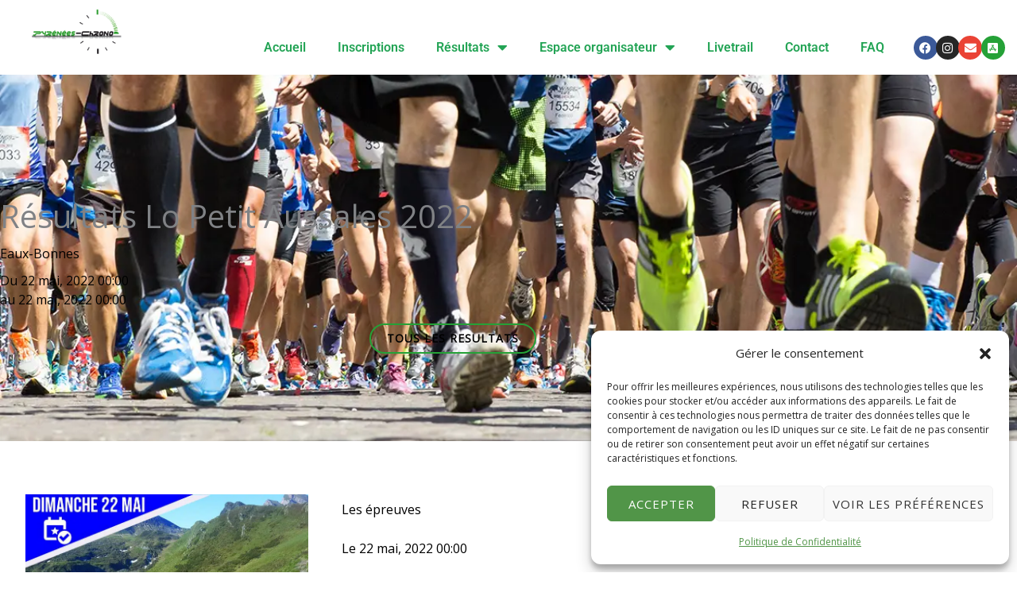

--- FILE ---
content_type: text/html; charset=UTF-8
request_url: https://pyreneeschrono.fr/evenement/resultats-lo-petit-aussales-2022/
body_size: 40981
content:
<!DOCTYPE html>
<html lang="fr-FR">
<head>
<meta charset="UTF-8">
<meta name="viewport" content="width=device-width, initial-scale=1">
	<link rel="profile" href="https://gmpg.org/xfn/11"> 
	<meta name='robots' content='index, follow, max-image-preview:large, max-snippet:-1, max-video-preview:-1' />

	<!-- This site is optimized with the Yoast SEO plugin v26.8 - https://yoast.com/product/yoast-seo-wordpress/ -->
	<title>Résultats Lo Petit Aussales 2022 - Pyrénées Chrono Pyrénées Chrono</title>
<link data-rocket-prefetch href="https://fonts.googleapis.com" rel="dns-prefetch">
<link data-rocket-prefetch href="https://www.googletagmanager.com" rel="dns-prefetch">
<link data-rocket-prefetch href="https://js.stripe.com" rel="dns-prefetch">
<link data-rocket-preload as="style" href="https://fonts.googleapis.com/css?family=Open%20Sans%3A400%7CRoboto%3A700&#038;display=swap" rel="preload">
<link href="https://fonts.googleapis.com/css?family=Open%20Sans%3A400%7CRoboto%3A700&#038;display=swap" media="print" onload="this.media=&#039;all&#039;" rel="stylesheet">
<noscript data-wpr-hosted-gf-parameters=""><link rel="stylesheet" href="https://fonts.googleapis.com/css?family=Open%20Sans%3A400%7CRoboto%3A700&#038;display=swap"></noscript><link rel="preload" data-rocket-preload as="image" href="https://pyreneeschrono.fr/wp-content/uploads/2020/07/AdobeStock_93974207.jpeg" fetchpriority="high">
	<meta name="description" content="Lo petit Aussales aura lieu le 6 juin 2021 à Eaux Bonnes challenge d&#039;Ossau . Cette épreuve sera la première des 3 courses de la Vallée d&#039;Ossau" />
	<link rel="canonical" href="https://pyreneeschrono.fr/evenement/resultats-lo-petit-aussales-2022/" />
	<meta property="og:locale" content="fr_FR" />
	<meta property="og:type" content="article" />
	<meta property="og:title" content="Résultats Lo Petit Aussales 2022 - Pyrénées Chrono Pyrénées Chrono" />
	<meta property="og:description" content="Lo petit Aussales aura lieu le 6 juin 2021 à Eaux Bonnes challenge d&#039;Ossau . Cette épreuve sera la première des 3 courses de la Vallée d&#039;Ossau" />
	<meta property="og:url" content="https://pyreneeschrono.fr/evenement/resultats-lo-petit-aussales-2022/" />
	<meta property="og:site_name" content="Pyrénées Chrono" />
	<meta property="article:publisher" content="https://www.facebook.com/pyreneeschrono" />
	<meta property="article:modified_time" content="2025-11-26T12:02:55+00:00" />
	<meta property="og:image" content="https://pyreneeschrono.fr/wp-content/uploads/2021/04/affiche-petit-aussales-2022.jpg" />
	<meta property="og:image:width" content="1769" />
	<meta property="og:image:height" content="2486" />
	<meta property="og:image:type" content="image/jpeg" />
	<meta name="twitter:card" content="summary_large_image" />
	<meta name="twitter:label1" content="Durée de lecture estimée" />
	<meta name="twitter:data1" content="1 minute" />
	<script type="application/ld+json" class="yoast-schema-graph">{"@context":"https://schema.org","@graph":[{"@type":"WebPage","@id":"https://pyreneeschrono.fr/evenement/resultats-lo-petit-aussales-2022/","url":"https://pyreneeschrono.fr/evenement/resultats-lo-petit-aussales-2022/","name":"Résultats Lo Petit Aussales 2022 - Pyrénées Chrono Pyrénées Chrono","isPartOf":{"@id":"https://pyreneeschrono.fr/#website"},"primaryImageOfPage":{"@id":"https://pyreneeschrono.fr/evenement/resultats-lo-petit-aussales-2022/#primaryimage"},"image":{"@id":"https://pyreneeschrono.fr/evenement/resultats-lo-petit-aussales-2022/#primaryimage"},"thumbnailUrl":"https://pyreneeschrono.fr/wp-content/uploads/2021/04/affiche-petit-aussales-2022.jpg","datePublished":"2022-05-19T21:04:24+00:00","dateModified":"2025-11-26T12:02:55+00:00","description":"Lo petit Aussales aura lieu le 6 juin 2021 à Eaux Bonnes challenge d'Ossau . Cette épreuve sera la première des 3 courses de la Vallée d'Ossau","breadcrumb":{"@id":"https://pyreneeschrono.fr/evenement/resultats-lo-petit-aussales-2022/#breadcrumb"},"inLanguage":"fr-FR","potentialAction":[{"@type":"ReadAction","target":["https://pyreneeschrono.fr/evenement/resultats-lo-petit-aussales-2022/"]}]},{"@type":"ImageObject","inLanguage":"fr-FR","@id":"https://pyreneeschrono.fr/evenement/resultats-lo-petit-aussales-2022/#primaryimage","url":"https://pyreneeschrono.fr/wp-content/uploads/2021/04/affiche-petit-aussales-2022.jpg","contentUrl":"https://pyreneeschrono.fr/wp-content/uploads/2021/04/affiche-petit-aussales-2022.jpg","width":1769,"height":2486},{"@type":"BreadcrumbList","@id":"https://pyreneeschrono.fr/evenement/resultats-lo-petit-aussales-2022/#breadcrumb","itemListElement":[{"@type":"ListItem","position":1,"name":"Accueil","item":"https://pyreneeschrono.fr/"},{"@type":"ListItem","position":2,"name":"événements","item":"https://pyreneeschrono.fr/evenement/"},{"@type":"ListItem","position":3,"name":"Résultats Lo Petit Aussales 2022"}]},{"@type":"WebSite","@id":"https://pyreneeschrono.fr/#website","url":"https://pyreneeschrono.fr/","name":"Pyrénées Chrono","description":"Chronométrage d&#039;épreuves sportives","publisher":{"@id":"https://pyreneeschrono.fr/#organization"},"potentialAction":[{"@type":"SearchAction","target":{"@type":"EntryPoint","urlTemplate":"https://pyreneeschrono.fr/?s={search_term_string}"},"query-input":{"@type":"PropertyValueSpecification","valueRequired":true,"valueName":"search_term_string"}}],"inLanguage":"fr-FR"},{"@type":"Organization","@id":"https://pyreneeschrono.fr/#organization","name":"Pyrénées Chrono","url":"https://pyreneeschrono.fr/","logo":{"@type":"ImageObject","inLanguage":"fr-FR","@id":"https://pyreneeschrono.fr/#/schema/logo/image/","url":"https://pyreneeschrono.fr/wp-content/uploads/2020/07/cropped-logo_PC-Copie.png","contentUrl":"https://pyreneeschrono.fr/wp-content/uploads/2020/07/cropped-logo_PC-Copie.png","width":320,"height":163,"caption":"Pyrénées Chrono"},"image":{"@id":"https://pyreneeschrono.fr/#/schema/logo/image/"},"sameAs":["https://www.facebook.com/pyreneeschrono"]}]}</script>
	<!-- / Yoast SEO plugin. -->


<link rel='dns-prefetch' href='//fonts.googleapis.com' />
<link href='https://fonts.gstatic.com' crossorigin rel='preconnect' />
<link rel="alternate" type="application/rss+xml" title="Pyrénées Chrono &raquo; Flux" href="https://pyreneeschrono.fr/feed/" />
<link rel="alternate" type="application/rss+xml" title="Pyrénées Chrono &raquo; Flux des commentaires" href="https://pyreneeschrono.fr/comments/feed/" />
<link rel="alternate" type="application/rss+xml" title="Pyrénées Chrono &raquo; Résultats Lo Petit Aussales 2022 Flux des commentaires" href="https://pyreneeschrono.fr/evenement/resultats-lo-petit-aussales-2022/feed/" />
<link rel="alternate" title="oEmbed (JSON)" type="application/json+oembed" href="https://pyreneeschrono.fr/wp-json/oembed/1.0/embed?url=https%3A%2F%2Fpyreneeschrono.fr%2Fevenement%2Fresultats-lo-petit-aussales-2022%2F" />
<link rel="alternate" title="oEmbed (XML)" type="text/xml+oembed" href="https://pyreneeschrono.fr/wp-json/oembed/1.0/embed?url=https%3A%2F%2Fpyreneeschrono.fr%2Fevenement%2Fresultats-lo-petit-aussales-2022%2F&#038;format=xml" />
<style id='wp-img-auto-sizes-contain-inline-css'>
img:is([sizes=auto i],[sizes^="auto," i]){contain-intrinsic-size:3000px 1500px}
/*# sourceURL=wp-img-auto-sizes-contain-inline-css */
</style>
<link data-minify="1" rel='stylesheet' id='dce-animations-css' href='https://pyreneeschrono.fr/wp-content/cache/min/1/wp-content/plugins/dynamic-content-for-elementor/assets/css/animations.css?ver=1769040557' media='all' />
<link rel='stylesheet' id='astra-theme-css-css' href='https://pyreneeschrono.fr/wp-content/themes/astra/assets/css/minified/style.min.css?ver=4.12.1' media='all' />
<style id='astra-theme-css-inline-css'>
.ast-no-sidebar .entry-content .alignfull {margin-left: calc( -50vw + 50%);margin-right: calc( -50vw + 50%);max-width: 100vw;width: 100vw;}.ast-no-sidebar .entry-content .alignwide {margin-left: calc(-41vw + 50%);margin-right: calc(-41vw + 50%);max-width: unset;width: unset;}.ast-no-sidebar .entry-content .alignfull .alignfull,.ast-no-sidebar .entry-content .alignfull .alignwide,.ast-no-sidebar .entry-content .alignwide .alignfull,.ast-no-sidebar .entry-content .alignwide .alignwide,.ast-no-sidebar .entry-content .wp-block-column .alignfull,.ast-no-sidebar .entry-content .wp-block-column .alignwide{width: 100%;margin-left: auto;margin-right: auto;}.wp-block-gallery,.blocks-gallery-grid {margin: 0;}.wp-block-separator {max-width: 100px;}.wp-block-separator.is-style-wide,.wp-block-separator.is-style-dots {max-width: none;}.entry-content .has-2-columns .wp-block-column:first-child {padding-right: 10px;}.entry-content .has-2-columns .wp-block-column:last-child {padding-left: 10px;}@media (max-width: 782px) {.entry-content .wp-block-columns .wp-block-column {flex-basis: 100%;}.entry-content .has-2-columns .wp-block-column:first-child {padding-right: 0;}.entry-content .has-2-columns .wp-block-column:last-child {padding-left: 0;}}body .entry-content .wp-block-latest-posts {margin-left: 0;}body .entry-content .wp-block-latest-posts li {list-style: none;}.ast-no-sidebar .ast-container .entry-content .wp-block-latest-posts {margin-left: 0;}.ast-header-break-point .entry-content .alignwide {margin-left: auto;margin-right: auto;}.entry-content .blocks-gallery-item img {margin-bottom: auto;}.wp-block-pullquote {border-top: 4px solid #555d66;border-bottom: 4px solid #555d66;color: #40464d;}:root{--ast-post-nav-space:0;--ast-container-default-xlg-padding:6.67em;--ast-container-default-lg-padding:5.67em;--ast-container-default-slg-padding:4.34em;--ast-container-default-md-padding:3.34em;--ast-container-default-sm-padding:6.67em;--ast-container-default-xs-padding:2.4em;--ast-container-default-xxs-padding:1.4em;--ast-code-block-background:#EEEEEE;--ast-comment-inputs-background:#FAFAFA;--ast-normal-container-width:1200px;--ast-narrow-container-width:750px;--ast-blog-title-font-weight:normal;--ast-blog-meta-weight:inherit;--ast-global-color-primary:var(--ast-global-color-5);--ast-global-color-secondary:var(--ast-global-color-4);--ast-global-color-alternate-background:var(--ast-global-color-7);--ast-global-color-subtle-background:var(--ast-global-color-6);--ast-bg-style-guide:var( --ast-global-color-secondary,--ast-global-color-5 );--ast-shadow-style-guide:0px 0px 4px 0 #00000057;--ast-global-dark-bg-style:#fff;--ast-global-dark-lfs:#fbfbfb;--ast-widget-bg-color:#fafafa;--ast-wc-container-head-bg-color:#fbfbfb;--ast-title-layout-bg:#eeeeee;--ast-search-border-color:#e7e7e7;--ast-lifter-hover-bg:#e6e6e6;--ast-gallery-block-color:#000;--srfm-color-input-label:var(--ast-global-color-2);}html{font-size:100%;}a,.page-title{color:#25a137;}a:hover,a:focus{color:#1a1a1a;}body,button,input,select,textarea,.ast-button,.ast-custom-button{font-family:'Open Sans',sans-serif;font-weight:400;font-size:16px;font-size:1rem;text-transform:none;}blockquote{color:#35373a;}p,.entry-content p{margin-bottom:1em;}h1,h2,h3,h4,h5,h6,.entry-content :where(h1,h2,h3,h4,h5,h6),.entry-content :where(h1,h2,h3,h4,h5,h6) a,.site-title,.site-title a{font-family:'Roboto',sans-serif;font-weight:700;line-height:1.1em;text-transform:none;}.site-title{font-size:35px;font-size:2.1875rem;display:none;}header .custom-logo-link img{max-width:140px;width:140px;}.astra-logo-svg{width:140px;}.site-header .site-description{font-size:15px;font-size:0.9375rem;display:none;}.entry-title{font-size:30px;font-size:1.875rem;}.archive .ast-article-post .ast-article-inner,.blog .ast-article-post .ast-article-inner,.archive .ast-article-post .ast-article-inner:hover,.blog .ast-article-post .ast-article-inner:hover{overflow:hidden;}h1,.entry-content :where(h1),.entry-content :where(h1) a{font-size:3em;font-family:'Roboto',sans-serif;line-height:1.4em;text-transform:none;}h2,.entry-content :where(h2),.entry-content :where(h2) a{font-size:2.5em;font-family:'Roboto',sans-serif;line-height:1.3em;text-transform:none;}h3,.entry-content :where(h3),.entry-content :where(h3) a{font-size:2em;font-family:'Roboto',sans-serif;line-height:1.3em;text-transform:none;}h4,.entry-content :where(h4),.entry-content :where(h4) a{font-size:1.5em;line-height:1.2em;font-family:'Roboto',sans-serif;text-transform:none;}h5,.entry-content :where(h5),.entry-content :where(h5) a{font-size:1.2em;line-height:1.2em;font-family:'Roboto',sans-serif;text-transform:none;}h6,.entry-content :where(h6),.entry-content :where(h6) a{font-size:1em;line-height:1.25em;font-family:'Roboto',sans-serif;text-transform:none;}::selection{background-color:#25a137;color:#ffffff;}body,h1,h2,h3,h4,h5,h6,.entry-title a,.entry-content :where(h1,h2,h3,h4,h5,h6),.entry-content :where(h1,h2,h3,h4,h5,h6) a{color:#808285;}.tagcloud a:hover,.tagcloud a:focus,.tagcloud a.current-item{color:#ffffff;border-color:#25a137;background-color:#25a137;}input:focus,input[type="text"]:focus,input[type="email"]:focus,input[type="url"]:focus,input[type="password"]:focus,input[type="reset"]:focus,input[type="search"]:focus,textarea:focus{border-color:#25a137;}input[type="radio"]:checked,input[type=reset],input[type="checkbox"]:checked,input[type="checkbox"]:hover:checked,input[type="checkbox"]:focus:checked,input[type=range]::-webkit-slider-thumb{border-color:#25a137;background-color:#25a137;box-shadow:none;}.site-footer a:hover + .post-count,.site-footer a:focus + .post-count{background:#25a137;border-color:#25a137;}.single .nav-links .nav-previous,.single .nav-links .nav-next{color:#25a137;}.entry-meta,.entry-meta *{line-height:1.45;color:#25a137;}.entry-meta a:not(.ast-button):hover,.entry-meta a:not(.ast-button):hover *,.entry-meta a:not(.ast-button):focus,.entry-meta a:not(.ast-button):focus *,.page-links > .page-link,.page-links .page-link:hover,.post-navigation a:hover{color:#1a1a1a;}#cat option,.secondary .calendar_wrap thead a,.secondary .calendar_wrap thead a:visited{color:#25a137;}.secondary .calendar_wrap #today,.ast-progress-val span{background:#25a137;}.secondary a:hover + .post-count,.secondary a:focus + .post-count{background:#25a137;border-color:#25a137;}.calendar_wrap #today > a{color:#ffffff;}.page-links .page-link,.single .post-navigation a{color:#25a137;}.ast-header-break-point .main-header-bar .ast-button-wrap .menu-toggle{border-radius:0px;}.ast-search-menu-icon .search-form button.search-submit{padding:0 4px;}.ast-search-menu-icon form.search-form{padding-right:0;}.ast-header-search .ast-search-menu-icon.ast-dropdown-active .search-form,.ast-header-search .ast-search-menu-icon.ast-dropdown-active .search-field:focus{transition:all 0.2s;}.search-form input.search-field:focus{outline:none;}.widget-title,.widget .wp-block-heading{font-size:22px;font-size:1.375rem;color:#808285;}.ast-search-menu-icon.slide-search a:focus-visible:focus-visible,.astra-search-icon:focus-visible,#close:focus-visible,a:focus-visible,.ast-menu-toggle:focus-visible,.site .skip-link:focus-visible,.wp-block-loginout input:focus-visible,.wp-block-search.wp-block-search__button-inside .wp-block-search__inside-wrapper,.ast-header-navigation-arrow:focus-visible,.ast-orders-table__row .ast-orders-table__cell:focus-visible,a#ast-apply-coupon:focus-visible,#ast-apply-coupon:focus-visible,#close:focus-visible,.button.search-submit:focus-visible,#search_submit:focus,.normal-search:focus-visible,.ast-header-account-wrap:focus-visible,.astra-cart-drawer-close:focus,.ast-single-variation:focus,.ast-button:focus,.ast-builder-button-wrap:has(.ast-custom-button-link:focus),.ast-builder-button-wrap .ast-custom-button-link:focus{outline-style:dotted;outline-color:inherit;outline-width:thin;}input:focus,input[type="text"]:focus,input[type="email"]:focus,input[type="url"]:focus,input[type="password"]:focus,input[type="reset"]:focus,input[type="search"]:focus,input[type="number"]:focus,textarea:focus,.wp-block-search__input:focus,[data-section="section-header-mobile-trigger"] .ast-button-wrap .ast-mobile-menu-trigger-minimal:focus,.ast-mobile-popup-drawer.active .menu-toggle-close:focus,#ast-scroll-top:focus,#coupon_code:focus,#ast-coupon-code:focus{border-style:dotted;border-color:inherit;border-width:thin;}input{outline:none;}.main-header-menu .menu-link,.ast-header-custom-item a{color:#808285;}.main-header-menu .menu-item:hover > .menu-link,.main-header-menu .menu-item:hover > .ast-menu-toggle,.main-header-menu .ast-masthead-custom-menu-items a:hover,.main-header-menu .menu-item.focus > .menu-link,.main-header-menu .menu-item.focus > .ast-menu-toggle,.main-header-menu .current-menu-item > .menu-link,.main-header-menu .current-menu-ancestor > .menu-link,.main-header-menu .current-menu-item > .ast-menu-toggle,.main-header-menu .current-menu-ancestor > .ast-menu-toggle{color:#25a137;}.header-main-layout-3 .ast-main-header-bar-alignment{margin-right:auto;}.header-main-layout-2 .site-header-section-left .ast-site-identity{text-align:left;}.site-logo-img img{ transition:all 0.2s linear;}body .ast-oembed-container *{position:absolute;top:0;width:100%;height:100%;left:0;}body .wp-block-embed-pocket-casts .ast-oembed-container *{position:unset;}.ast-header-break-point .ast-mobile-menu-buttons-minimal.menu-toggle{background:transparent;color:#25a137;}.ast-header-break-point .ast-mobile-menu-buttons-outline.menu-toggle{background:transparent;border:1px solid #25a137;color:#25a137;}.ast-header-break-point .ast-mobile-menu-buttons-fill.menu-toggle{background:#25a137;color:#ffffff;}.ast-single-post-featured-section + article {margin-top: 2em;}.site-content .ast-single-post-featured-section img {width: 100%;overflow: hidden;object-fit: cover;}.site > .ast-single-related-posts-container {margin-top: 0;}@media (min-width: 769px) {.ast-desktop .ast-container--narrow {max-width: var(--ast-narrow-container-width);margin: 0 auto;}}.ast-page-builder-template .hentry {margin: 0;}.ast-page-builder-template .site-content > .ast-container {max-width: 100%;padding: 0;}.ast-page-builder-template .site .site-content #primary {padding: 0;margin: 0;}.ast-page-builder-template .no-results {text-align: center;margin: 4em auto;}.ast-page-builder-template .ast-pagination {padding: 2em;}.ast-page-builder-template .entry-header.ast-no-title.ast-no-thumbnail {margin-top: 0;}.ast-page-builder-template .entry-header.ast-header-without-markup {margin-top: 0;margin-bottom: 0;}.ast-page-builder-template .entry-header.ast-no-title.ast-no-meta {margin-bottom: 0;}.ast-page-builder-template.single .post-navigation {padding-bottom: 2em;}.ast-page-builder-template.single-post .site-content > .ast-container {max-width: 100%;}.ast-page-builder-template .entry-header {margin-top: 4em;margin-left: auto;margin-right: auto;padding-left: 20px;padding-right: 20px;}.single.ast-page-builder-template .entry-header {padding-left: 20px;padding-right: 20px;}.ast-page-builder-template .ast-archive-description {margin: 4em auto 0;padding-left: 20px;padding-right: 20px;}.ast-page-builder-template.ast-no-sidebar .entry-content .alignwide {margin-left: 0;margin-right: 0;}.ast-small-footer > .ast-footer-overlay{background-color:#333333;;}.footer-adv .footer-adv-overlay{border-top-style:solid;border-top-color:#7a7a7a;}.footer-adv .widget-title,.footer-adv .widget-title a{color:#ffffff;}.footer-adv-overlay{background-color:#333333;;}@media( max-width: 420px ) {.single .nav-links .nav-previous,.single .nav-links .nav-next {width: 100%;text-align: center;}}.wp-block-buttons.aligncenter{justify-content:center;}@media (max-width:782px){.entry-content .wp-block-columns .wp-block-column{margin-left:0px;}}.wp-block-image.aligncenter{margin-left:auto;margin-right:auto;}.wp-block-table.aligncenter{margin-left:auto;margin-right:auto;}.wp-block-buttons .wp-block-button.is-style-outline .wp-block-button__link.wp-element-button,.ast-outline-button,.wp-block-uagb-buttons-child .uagb-buttons-repeater.ast-outline-button{border-color:#25a137;border-top-width:2px;border-right-width:2px;border-bottom-width:2px;border-left-width:2px;font-family:inherit;font-weight:700;font-size:14px;font-size:0.875rem;line-height:1em;border-top-left-radius:0px;border-top-right-radius:0px;border-bottom-right-radius:0px;border-bottom-left-radius:0px;}.wp-block-button.is-style-outline .wp-block-button__link:hover,.wp-block-buttons .wp-block-button.is-style-outline .wp-block-button__link:focus,.wp-block-buttons .wp-block-button.is-style-outline > .wp-block-button__link:not(.has-text-color):hover,.wp-block-buttons .wp-block-button.wp-block-button__link.is-style-outline:not(.has-text-color):hover,.ast-outline-button:hover,.ast-outline-button:focus,.wp-block-uagb-buttons-child .uagb-buttons-repeater.ast-outline-button:hover,.wp-block-uagb-buttons-child .uagb-buttons-repeater.ast-outline-button:focus{background-color:#25a137;border-color:#25a137;}.wp-block-button .wp-block-button__link.wp-element-button.is-style-outline:not(.has-background),.wp-block-button.is-style-outline>.wp-block-button__link.wp-element-button:not(.has-background),.ast-outline-button{background-color:rgba(255,255,255,0);}.entry-content[data-ast-blocks-layout] > figure{margin-bottom:1em;}.elementor-widget-container .elementor-loop-container .e-loop-item[data-elementor-type="loop-item"]{width:100%;}@media (max-width:768px){.ast-left-sidebar #content > .ast-container{display:flex;flex-direction:column-reverse;width:100%;}.ast-separate-container .ast-article-post,.ast-separate-container .ast-article-single{padding:1.5em 2.14em;}.ast-author-box img.avatar{margin:20px 0 0 0;}}@media (min-width:769px){.ast-separate-container.ast-right-sidebar #primary,.ast-separate-container.ast-left-sidebar #primary{border:0;}.search-no-results.ast-separate-container #primary{margin-bottom:4em;}}.elementor-widget-button .elementor-button{border-style:solid;text-decoration:none;border-top-width:2px;border-right-width:2px;border-left-width:2px;border-bottom-width:2px;}body .elementor-button.elementor-size-sm,body .elementor-button.elementor-size-xs,body .elementor-button.elementor-size-md,body .elementor-button.elementor-size-lg,body .elementor-button.elementor-size-xl,body .elementor-button{border-top-left-radius:30px;border-top-right-radius:30px;border-bottom-right-radius:30px;border-bottom-left-radius:30px;padding-top:10px;padding-right:20px;padding-bottom:10px;padding-left:20px;}.elementor-widget-button .elementor-button{border-color:#25a137;background-color:transparent;}.elementor-widget-button .elementor-button:hover,.elementor-widget-button .elementor-button:focus{color:var(--ast-global-color-4);background-color:#25a137;border-color:#25a137;}.wp-block-button .wp-block-button__link ,.elementor-widget-button .elementor-button,.elementor-widget-button .elementor-button:visited{color:var(--ast-global-color-8);}.elementor-widget-button .elementor-button{font-weight:700;font-size:14px;font-size:0.875rem;line-height:1em;text-transform:uppercase;letter-spacing:1px;}body .elementor-button.elementor-size-sm,body .elementor-button.elementor-size-xs,body .elementor-button.elementor-size-md,body .elementor-button.elementor-size-lg,body .elementor-button.elementor-size-xl,body .elementor-button{font-size:14px;font-size:0.875rem;}.wp-block-button .wp-block-button__link:hover,.wp-block-button .wp-block-button__link:focus{color:var(--ast-global-color-4);background-color:#25a137;border-color:#25a137;}.elementor-widget-heading h1.elementor-heading-title{line-height:1.4em;}.elementor-widget-heading h2.elementor-heading-title{line-height:1.3em;}.elementor-widget-heading h3.elementor-heading-title{line-height:1.3em;}.elementor-widget-heading h4.elementor-heading-title{line-height:1.2em;}.elementor-widget-heading h5.elementor-heading-title{line-height:1.2em;}.elementor-widget-heading h6.elementor-heading-title{line-height:1.25em;}.wp-block-button .wp-block-button__link{border-style:solid;border-top-width:2px;border-right-width:2px;border-left-width:2px;border-bottom-width:2px;border-color:#25a137;background-color:transparent;color:var(--ast-global-color-8);font-family:inherit;font-weight:700;line-height:1em;text-transform:uppercase;letter-spacing:1px;font-size:14px;font-size:0.875rem;border-top-left-radius:30px;border-top-right-radius:30px;border-bottom-right-radius:30px;border-bottom-left-radius:30px;padding-top:10px;padding-right:20px;padding-bottom:10px;padding-left:20px;}.menu-toggle,button,.ast-button,.ast-custom-button,.button,input#submit,input[type="button"],input[type="submit"],input[type="reset"]{border-style:solid;border-top-width:2px;border-right-width:2px;border-left-width:2px;border-bottom-width:2px;color:var(--ast-global-color-8);border-color:#25a137;background-color:transparent;padding-top:10px;padding-right:20px;padding-bottom:10px;padding-left:20px;font-family:inherit;font-weight:700;font-size:14px;font-size:0.875rem;line-height:1em;text-transform:uppercase;letter-spacing:1px;border-top-left-radius:30px;border-top-right-radius:30px;border-bottom-right-radius:30px;border-bottom-left-radius:30px;}button:focus,.menu-toggle:hover,button:hover,.ast-button:hover,.ast-custom-button:hover .button:hover,.ast-custom-button:hover ,input[type=reset]:hover,input[type=reset]:focus,input#submit:hover,input#submit:focus,input[type="button"]:hover,input[type="button"]:focus,input[type="submit"]:hover,input[type="submit"]:focus{color:var(--ast-global-color-4);background-color:#25a137;border-color:#25a137;}@media (max-width:768px){.ast-mobile-header-stack .main-header-bar .ast-search-menu-icon{display:inline-block;}.ast-header-break-point.ast-header-custom-item-outside .ast-mobile-header-stack .main-header-bar .ast-search-icon{margin:0;}.ast-comment-avatar-wrap img{max-width:2.5em;}.ast-comment-meta{padding:0 1.8888em 1.3333em;}.ast-separate-container .ast-comment-list li.depth-1{padding:1.5em 2.14em;}.ast-separate-container .comment-respond{padding:2em 2.14em;}}@media (min-width:544px){.ast-container{max-width:100%;}}@media (max-width:544px){.ast-separate-container .ast-article-post,.ast-separate-container .ast-article-single,.ast-separate-container .comments-title,.ast-separate-container .ast-archive-description{padding:1.5em 1em;}.ast-separate-container #content .ast-container{padding-left:0.54em;padding-right:0.54em;}.ast-separate-container .ast-comment-list .bypostauthor{padding:.5em;}.ast-search-menu-icon.ast-dropdown-active .search-field{width:170px;}.site-branding img,.site-header .site-logo-img .custom-logo-link img{max-width:100%;}} #ast-mobile-header .ast-site-header-cart-li a{pointer-events:none;}.ast-no-sidebar.ast-separate-container .entry-content .alignfull {margin-left: -6.67em;margin-right: -6.67em;width: auto;}@media (max-width: 1200px) {.ast-no-sidebar.ast-separate-container .entry-content .alignfull {margin-left: -2.4em;margin-right: -2.4em;}}@media (max-width: 768px) {.ast-no-sidebar.ast-separate-container .entry-content .alignfull {margin-left: -2.14em;margin-right: -2.14em;}}@media (max-width: 544px) {.ast-no-sidebar.ast-separate-container .entry-content .alignfull {margin-left: -1em;margin-right: -1em;}}.ast-no-sidebar.ast-separate-container .entry-content .alignwide {margin-left: -20px;margin-right: -20px;}.ast-no-sidebar.ast-separate-container .entry-content .wp-block-column .alignfull,.ast-no-sidebar.ast-separate-container .entry-content .wp-block-column .alignwide {margin-left: auto;margin-right: auto;width: 100%;}@media (max-width:768px){.site-title{display:none;}.site-header .site-description{display:none;}h1,.entry-content :where(h1),.entry-content :where(h1) a{font-size:3em;}h2,.entry-content :where(h2),.entry-content :where(h2) a{font-size:2.5em;}h3,.entry-content :where(h3),.entry-content :where(h3) a{font-size:2em;}h4,.entry-content :where(h4),.entry-content :where(h4) a{font-size:1.5em;}}@media (max-width:544px){.site-title{display:none;}.site-header .site-description{display:none;}h1,.entry-content :where(h1),.entry-content :where(h1) a{font-size:2em;}h2,.entry-content :where(h2),.entry-content :where(h2) a{font-size:1.8em;}h3,.entry-content :where(h3),.entry-content :where(h3) a{font-size:1.6em;}h4,.entry-content :where(h4),.entry-content :where(h4) a{font-size:1.4em;}}@media (max-width:768px){html{font-size:91.2%;}}@media (max-width:544px){html{font-size:91.2%;}}@media (min-width:769px){.ast-container{max-width:1240px;}}@font-face {font-family: "Astra";src: url(https://pyreneeschrono.fr/wp-content/themes/astra/assets/fonts/astra.woff) format("woff"),url(https://pyreneeschrono.fr/wp-content/themes/astra/assets/fonts/astra.ttf) format("truetype"),url(https://pyreneeschrono.fr/wp-content/themes/astra/assets/fonts/astra.svg#astra) format("svg");font-weight: normal;font-style: normal;font-display: fallback;}@media (max-width:921px) {.main-header-bar .main-header-bar-navigation{display:none;}}.ast-desktop .main-header-menu.submenu-with-border .sub-menu,.ast-desktop .main-header-menu.submenu-with-border .astra-full-megamenu-wrapper{border-color:#eaeaea;}.ast-desktop .main-header-menu.submenu-with-border .sub-menu{border-style:solid;}.ast-desktop .main-header-menu.submenu-with-border .sub-menu .sub-menu{top:-0px;}.ast-desktop .main-header-menu.submenu-with-border .sub-menu .menu-link,.ast-desktop .main-header-menu.submenu-with-border .children .menu-link{border-bottom-width:1px;border-style:solid;border-color:#eaeaea;}@media (min-width:769px){.main-header-menu .sub-menu .menu-item.ast-left-align-sub-menu:hover > .sub-menu,.main-header-menu .sub-menu .menu-item.ast-left-align-sub-menu.focus > .sub-menu{margin-left:-0px;}}.ast-small-footer{border-top-style:solid;border-top-width:1px;border-top-color:#333333;}.site .comments-area{padding-bottom:3em;}.ast-header-break-point .main-navigation ul .button-custom-menu-item .menu-link {padding: 0 20px;display: inline-block;width: 100%;border-bottom-width: 1px;border-style: solid;border-color: #eaeaea;}.button-custom-menu-item .ast-custom-button-link .ast-custom-button {font-size: inherit;font-family: inherit;font-weight: inherit;}.button-custom-menu-item .ast-custom-button-link .ast-custom-button:hover {transition: all 0.1s ease-in-out;}.ast-header-break-point.ast-header-custom-item-inside .main-header-bar .main-header-bar-navigation .ast-search-icon {display: none;}.ast-header-break-point.ast-header-custom-item-inside .main-header-bar .ast-search-menu-icon .search-form {padding: 0;display: block;overflow: hidden;}.ast-header-break-point .ast-header-custom-item .widget:last-child {margin-bottom: 1em;}.ast-header-custom-item .widget {margin: 0.5em;display: inline-block;vertical-align: middle;}.ast-header-custom-item .widget p {margin-bottom: 0;}.ast-header-custom-item .widget li {width: auto;}.ast-header-custom-item-inside .button-custom-menu-item .menu-link {display: none;}.ast-header-custom-item-inside.ast-header-break-point .button-custom-menu-item .ast-custom-button-link {display: none;}.ast-header-custom-item-inside.ast-header-break-point .button-custom-menu-item .menu-link {display: block;}.ast-header-break-point.ast-header-custom-item-outside .main-header-bar .ast-search-icon {margin-right: 1em;}.ast-header-break-point.ast-header-custom-item-inside .main-header-bar .ast-search-menu-icon .search-field,.ast-header-break-point.ast-header-custom-item-inside .main-header-bar .ast-search-menu-icon.ast-inline-search .search-field {width: 100%;padding-right: 5.5em;}.ast-header-break-point.ast-header-custom-item-inside .main-header-bar .ast-search-menu-icon .search-submit {display: block;position: absolute;height: 100%;top: 0;right: 0;padding: 0 1em;border-radius: 0;}.ast-header-break-point .ast-header-custom-item .ast-masthead-custom-menu-items {padding-left: 20px;padding-right: 20px;margin-bottom: 1em;margin-top: 1em;}.ast-header-custom-item-inside.ast-header-break-point .button-custom-menu-item {padding-left: 0;padding-right: 0;margin-top: 0;margin-bottom: 0;}.astra-icon-down_arrow::after {content: "\e900";font-family: Astra;}.astra-icon-close::after {content: "\e5cd";font-family: Astra;}.astra-icon-drag_handle::after {content: "\e25d";font-family: Astra;}.astra-icon-format_align_justify::after {content: "\e235";font-family: Astra;}.astra-icon-menu::after {content: "\e5d2";font-family: Astra;}.astra-icon-reorder::after {content: "\e8fe";font-family: Astra;}.astra-icon-search::after {content: "\e8b6";font-family: Astra;}.astra-icon-zoom_in::after {content: "\e56b";font-family: Astra;}.astra-icon-check-circle::after {content: "\e901";font-family: Astra;}.astra-icon-shopping-cart::after {content: "\f07a";font-family: Astra;}.astra-icon-shopping-bag::after {content: "\f290";font-family: Astra;}.astra-icon-shopping-basket::after {content: "\f291";font-family: Astra;}.astra-icon-circle-o::after {content: "\e903";font-family: Astra;}.astra-icon-certificate::after {content: "\e902";font-family: Astra;}blockquote {padding: 1.2em;}:root .has-ast-global-color-0-color{color:var(--ast-global-color-0);}:root .has-ast-global-color-0-background-color{background-color:var(--ast-global-color-0);}:root .wp-block-button .has-ast-global-color-0-color{color:var(--ast-global-color-0);}:root .wp-block-button .has-ast-global-color-0-background-color{background-color:var(--ast-global-color-0);}:root .has-ast-global-color-1-color{color:var(--ast-global-color-1);}:root .has-ast-global-color-1-background-color{background-color:var(--ast-global-color-1);}:root .wp-block-button .has-ast-global-color-1-color{color:var(--ast-global-color-1);}:root .wp-block-button .has-ast-global-color-1-background-color{background-color:var(--ast-global-color-1);}:root .has-ast-global-color-2-color{color:var(--ast-global-color-2);}:root .has-ast-global-color-2-background-color{background-color:var(--ast-global-color-2);}:root .wp-block-button .has-ast-global-color-2-color{color:var(--ast-global-color-2);}:root .wp-block-button .has-ast-global-color-2-background-color{background-color:var(--ast-global-color-2);}:root .has-ast-global-color-3-color{color:var(--ast-global-color-3);}:root .has-ast-global-color-3-background-color{background-color:var(--ast-global-color-3);}:root .wp-block-button .has-ast-global-color-3-color{color:var(--ast-global-color-3);}:root .wp-block-button .has-ast-global-color-3-background-color{background-color:var(--ast-global-color-3);}:root .has-ast-global-color-4-color{color:var(--ast-global-color-4);}:root .has-ast-global-color-4-background-color{background-color:var(--ast-global-color-4);}:root .wp-block-button .has-ast-global-color-4-color{color:var(--ast-global-color-4);}:root .wp-block-button .has-ast-global-color-4-background-color{background-color:var(--ast-global-color-4);}:root .has-ast-global-color-5-color{color:var(--ast-global-color-5);}:root .has-ast-global-color-5-background-color{background-color:var(--ast-global-color-5);}:root .wp-block-button .has-ast-global-color-5-color{color:var(--ast-global-color-5);}:root .wp-block-button .has-ast-global-color-5-background-color{background-color:var(--ast-global-color-5);}:root .has-ast-global-color-6-color{color:var(--ast-global-color-6);}:root .has-ast-global-color-6-background-color{background-color:var(--ast-global-color-6);}:root .wp-block-button .has-ast-global-color-6-color{color:var(--ast-global-color-6);}:root .wp-block-button .has-ast-global-color-6-background-color{background-color:var(--ast-global-color-6);}:root .has-ast-global-color-7-color{color:var(--ast-global-color-7);}:root .has-ast-global-color-7-background-color{background-color:var(--ast-global-color-7);}:root .wp-block-button .has-ast-global-color-7-color{color:var(--ast-global-color-7);}:root .wp-block-button .has-ast-global-color-7-background-color{background-color:var(--ast-global-color-7);}:root .has-ast-global-color-8-color{color:var(--ast-global-color-8);}:root .has-ast-global-color-8-background-color{background-color:var(--ast-global-color-8);}:root .wp-block-button .has-ast-global-color-8-color{color:var(--ast-global-color-8);}:root .wp-block-button .has-ast-global-color-8-background-color{background-color:var(--ast-global-color-8);}:root{--ast-global-color-0:#0170B9;--ast-global-color-1:#3a3a3a;--ast-global-color-2:#3a3a3a;--ast-global-color-3:#4B4F58;--ast-global-color-4:#F5F5F5;--ast-global-color-5:#FFFFFF;--ast-global-color-6:#E5E5E5;--ast-global-color-7:#424242;--ast-global-color-8:#000000;}:root {--ast-border-color : #dddddd;}.ast-single-entry-banner {-js-display: flex;display: flex;flex-direction: column;justify-content: center;text-align: center;position: relative;background: var(--ast-title-layout-bg);}.ast-single-entry-banner[data-banner-layout="layout-1"] {max-width: 1200px;background: inherit;padding: 20px 0;}.ast-single-entry-banner[data-banner-width-type="custom"] {margin: 0 auto;width: 100%;}.ast-single-entry-banner + .site-content .entry-header {margin-bottom: 0;}.site .ast-author-avatar {--ast-author-avatar-size: ;}a.ast-underline-text {text-decoration: underline;}.ast-container > .ast-terms-link {position: relative;display: block;}a.ast-button.ast-badge-tax {padding: 4px 8px;border-radius: 3px;font-size: inherit;}header.entry-header{text-align:left;}header.entry-header .entry-title{font-size:30px;font-size:1.875rem;}header.entry-header > *:not(:last-child){margin-bottom:10px;}@media (max-width:768px){header.entry-header{text-align:left;}}@media (max-width:544px){header.entry-header{text-align:left;}}.ast-archive-entry-banner {-js-display: flex;display: flex;flex-direction: column;justify-content: center;text-align: center;position: relative;background: var(--ast-title-layout-bg);}.ast-archive-entry-banner[data-banner-width-type="custom"] {margin: 0 auto;width: 100%;}.ast-archive-entry-banner[data-banner-layout="layout-1"] {background: inherit;padding: 20px 0;text-align: left;}body.archive .ast-archive-description{max-width:1200px;width:100%;text-align:left;padding-top:3em;padding-right:3em;padding-bottom:3em;padding-left:3em;}body.archive .ast-archive-description .ast-archive-title,body.archive .ast-archive-description .ast-archive-title *{font-size:40px;font-size:2.5rem;text-transform:capitalize;}body.archive .ast-archive-description > *:not(:last-child){margin-bottom:10px;}@media (max-width:768px){body.archive .ast-archive-description{text-align:left;}}@media (max-width:544px){body.archive .ast-archive-description{text-align:left;}}.ast-breadcrumbs .trail-browse,.ast-breadcrumbs .trail-items,.ast-breadcrumbs .trail-items li{display:inline-block;margin:0;padding:0;border:none;background:inherit;text-indent:0;text-decoration:none;}.ast-breadcrumbs .trail-browse{font-size:inherit;font-style:inherit;font-weight:inherit;color:inherit;}.ast-breadcrumbs .trail-items{list-style:none;}.trail-items li::after{padding:0 0.3em;content:"\00bb";}.trail-items li:last-of-type::after{display:none;}h1,h2,h3,h4,h5,h6,.entry-content :where(h1,h2,h3,h4,h5,h6){color:#1a1a1a;}.elementor-posts-container [CLASS*="ast-width-"]{width:100%;}.elementor-template-full-width .ast-container{display:block;}.elementor-screen-only,.screen-reader-text,.screen-reader-text span,.ui-helper-hidden-accessible{top:0 !important;}@media (max-width:544px){.elementor-element .elementor-wc-products .woocommerce[class*="columns-"] ul.products li.product{width:auto;margin:0;}.elementor-element .woocommerce .woocommerce-result-count{float:none;}}.ast-header-break-point .main-header-bar{border-bottom-width:0px;}@media (min-width:769px){.main-header-bar{border-bottom-width:0px;}}.ast-flex{-webkit-align-content:center;-ms-flex-line-pack:center;align-content:center;-webkit-box-align:center;-webkit-align-items:center;-moz-box-align:center;-ms-flex-align:center;align-items:center;}.main-header-bar{padding:1em 0;}.ast-site-identity{padding:0;}.header-main-layout-1 .ast-flex.main-header-container, .header-main-layout-3 .ast-flex.main-header-container{-webkit-align-content:center;-ms-flex-line-pack:center;align-content:center;-webkit-box-align:center;-webkit-align-items:center;-moz-box-align:center;-ms-flex-align:center;align-items:center;}.header-main-layout-1 .ast-flex.main-header-container, .header-main-layout-3 .ast-flex.main-header-container{-webkit-align-content:center;-ms-flex-line-pack:center;align-content:center;-webkit-box-align:center;-webkit-align-items:center;-moz-box-align:center;-ms-flex-align:center;align-items:center;}.main-header-menu .sub-menu .menu-item.menu-item-has-children > .menu-link:after{position:absolute;right:1em;top:50%;transform:translate(0,-50%) rotate(270deg);}.ast-header-break-point .main-header-bar .main-header-bar-navigation .page_item_has_children > .ast-menu-toggle::before, .ast-header-break-point .main-header-bar .main-header-bar-navigation .menu-item-has-children > .ast-menu-toggle::before, .ast-mobile-popup-drawer .main-header-bar-navigation .menu-item-has-children>.ast-menu-toggle::before, .ast-header-break-point .ast-mobile-header-wrap .main-header-bar-navigation .menu-item-has-children > .ast-menu-toggle::before{font-weight:bold;content:"\e900";font-family:Astra;text-decoration:inherit;display:inline-block;}.ast-header-break-point .main-navigation ul.sub-menu .menu-item .menu-link:before{content:"\e900";font-family:Astra;font-size:.65em;text-decoration:inherit;display:inline-block;transform:translate(0, -2px) rotateZ(270deg);margin-right:5px;}.widget_search .search-form:after{font-family:Astra;font-size:1.2em;font-weight:normal;content:"\e8b6";position:absolute;top:50%;right:15px;transform:translate(0, -50%);}.astra-search-icon::before{content:"\e8b6";font-family:Astra;font-style:normal;font-weight:normal;text-decoration:inherit;text-align:center;-webkit-font-smoothing:antialiased;-moz-osx-font-smoothing:grayscale;z-index:3;}.main-header-bar .main-header-bar-navigation .page_item_has_children > a:after, .main-header-bar .main-header-bar-navigation .menu-item-has-children > a:after, .menu-item-has-children .ast-header-navigation-arrow:after{content:"\e900";display:inline-block;font-family:Astra;font-size:.6rem;font-weight:bold;text-rendering:auto;-webkit-font-smoothing:antialiased;-moz-osx-font-smoothing:grayscale;margin-left:10px;line-height:normal;}.menu-item-has-children .sub-menu .ast-header-navigation-arrow:after{margin-left:0;}.ast-mobile-popup-drawer .main-header-bar-navigation .ast-submenu-expanded>.ast-menu-toggle::before{transform:rotateX(180deg);}.ast-header-break-point .main-header-bar-navigation .menu-item-has-children > .menu-link:after{display:none;}@media (min-width:769px){.ast-builder-menu .main-navigation > ul > li:last-child a{margin-right:0;}}.ast-separate-container .ast-article-inner{background-color:transparent;background-image:none;}.ast-separate-container .ast-article-post{background-color:#ffffff;background-image:none;}.ast-separate-container .ast-article-single:not(.ast-related-post), .ast-separate-container .error-404, .ast-separate-container .no-results, .single.ast-separate-container  .ast-author-meta, .ast-separate-container .related-posts-title-wrapper, .ast-separate-container .comments-count-wrapper, .ast-box-layout.ast-plain-container .site-content, .ast-padded-layout.ast-plain-container .site-content, .ast-separate-container .ast-archive-description, .ast-separate-container .comments-area .comment-respond, .ast-separate-container .comments-area .ast-comment-list li, .ast-separate-container .comments-area .comments-title{background-color:#ffffff;background-image:none;}.ast-separate-container.ast-two-container #secondary .widget{background-color:#ffffff;background-image:none;}
		#ast-scroll-top {
			display: none;
			position: fixed;
			text-align: center;
			cursor: pointer;
			z-index: 99;
			width: 2.1em;
			height: 2.1em;
			line-height: 2.1;
			color: #ffffff;
			border-radius: 2px;
			content: "";
			outline: inherit;
		}
		@media (min-width: 769px) {
			#ast-scroll-top {
				content: "769";
			}
		}
		#ast-scroll-top .ast-icon.icon-arrow svg {
			margin-left: 0px;
			vertical-align: middle;
			transform: translate(0, -20%) rotate(180deg);
			width: 1.6em;
		}
		.ast-scroll-to-top-right {
			right: 30px;
			bottom: 30px;
		}
		.ast-scroll-to-top-left {
			left: 30px;
			bottom: 30px;
		}
	#ast-scroll-top{background-color:#25a137;font-size:15px;}.ast-scroll-top-icon::before{content:"\e900";font-family:Astra;text-decoration:inherit;}.ast-scroll-top-icon{transform:rotate(180deg);}@media (max-width:768px){#ast-scroll-top .ast-icon.icon-arrow svg{width:1em;}}:root{--e-global-color-astglobalcolor0:#0170B9;--e-global-color-astglobalcolor1:#3a3a3a;--e-global-color-astglobalcolor2:#3a3a3a;--e-global-color-astglobalcolor3:#4B4F58;--e-global-color-astglobalcolor4:#F5F5F5;--e-global-color-astglobalcolor5:#FFFFFF;--e-global-color-astglobalcolor6:#E5E5E5;--e-global-color-astglobalcolor7:#424242;--e-global-color-astglobalcolor8:#000000;}.comment-reply-title{font-size:26px;font-size:1.625rem;}.ast-comment-meta{line-height:1.666666667;color:#25a137;font-size:13px;font-size:0.8125rem;}.ast-comment-list #cancel-comment-reply-link{font-size:16px;font-size:1rem;}.comments-count-wrapper {padding: 2em 0;}.comments-count-wrapper .comments-title {font-weight: normal;word-wrap: break-word;}.ast-comment-list {margin: 0;word-wrap: break-word;padding-bottom: 0.5em;list-style: none;}.site-content article .comments-area {border-top: 1px solid var(--ast-single-post-border,var(--ast-border-color));}.ast-comment-list li {list-style: none;}.ast-comment-list li.depth-1 .ast-comment,.ast-comment-list li.depth-2 .ast-comment {border-bottom: 1px solid #eeeeee;}.ast-comment-list .comment-respond {padding: 1em 0;border-bottom: 1px solid #dddddd;}.ast-comment-list .comment-respond .comment-reply-title {margin-top: 0;padding-top: 0;}.ast-comment-list .comment-respond p {margin-bottom: .5em;}.ast-comment-list .ast-comment-edit-reply-wrap {-js-display: flex;display: flex;justify-content: flex-end;}.ast-comment-list .ast-edit-link {flex: 1;}.ast-comment-list .comment-awaiting-moderation {margin-bottom: 0;}.ast-comment {padding: 1em 0 ;}.ast-comment-avatar-wrap img {border-radius: 50%;}.ast-comment-content {clear: both;}.ast-comment-cite-wrap {text-align: left;}.ast-comment-cite-wrap cite {font-style: normal;}.comment-reply-title {padding-top: 1em;font-weight: normal;line-height: 1.65;}.ast-comment-meta {margin-bottom: 0.5em;}.comments-area {border-top: 1px solid #eeeeee;margin-top: 2em;}.comments-area .comment-form-comment {width: 100%;border: none;margin: 0;padding: 0;}.comments-area .comment-notes,.comments-area .comment-textarea,.comments-area .form-allowed-tags {margin-bottom: 1.5em;}.comments-area .form-submit {margin-bottom: 0;}.comments-area textarea#comment,.comments-area .ast-comment-formwrap input[type="text"] {width: 100%;border-radius: 0;vertical-align: middle;margin-bottom: 10px;}.comments-area .no-comments {margin-top: 0.5em;margin-bottom: 0.5em;}.comments-area p.logged-in-as {margin-bottom: 1em;}.ast-separate-container .comments-count-wrapper {background-color: #fff;padding: 2em 6.67em 0;}@media (max-width: 1200px) {.ast-separate-container .comments-count-wrapper {padding: 2em 3.34em;}}.ast-separate-container .comments-area {border-top: 0;}.ast-separate-container .ast-comment-list {padding-bottom: 0;}.ast-separate-container .ast-comment-list li {background-color: #fff;}.ast-separate-container .ast-comment-list li.depth-1 .children li {padding-bottom: 0;padding-top: 0;margin-bottom: 0;}.ast-separate-container .ast-comment-list li.depth-1 .ast-comment,.ast-separate-container .ast-comment-list li.depth-2 .ast-comment {border-bottom: 0;}.ast-separate-container .ast-comment-list .comment-respond {padding-top: 0;padding-bottom: 1em;background-color: transparent;}.ast-separate-container .ast-comment-list .pingback p {margin-bottom: 0;}.ast-separate-container .ast-comment-list .bypostauthor {padding: 2em;margin-bottom: 1em;}.ast-separate-container .ast-comment-list .bypostauthor li {background: transparent;margin-bottom: 0;padding: 0 0 0 2em;}.ast-separate-container .comment-reply-title {padding-top: 0;}.comment-content a {word-wrap: break-word;}.comment-form-legend {margin-bottom: unset;padding: 0 0.5em;}.ast-separate-container .ast-comment-list li.depth-1 {padding: 4em 6.67em;margin-bottom: 2em;}@media (max-width: 1200px) {.ast-separate-container .ast-comment-list li.depth-1 {padding: 3em 3.34em;}}.ast-separate-container .comment-respond {background-color: #fff;padding: 4em 6.67em;border-bottom: 0;}@media (max-width: 1200px) {.ast-separate-container .comment-respond {padding: 3em 2.34em;}}.ast-comment-list .children {margin-left: 2em;}@media (max-width: 992px) {.ast-comment-list .children {margin-left: 1em;}}.ast-comment-list #cancel-comment-reply-link {white-space: nowrap;font-size: 15px;font-size: 1rem;margin-left: 1em;}.ast-comment-avatar-wrap {float: left;clear: right;margin-right: 1.33333em;}.ast-comment-meta-wrap {float: left;clear: right;padding: 0 0 1.33333em;}.ast-comment-time .timendate,.ast-comment-time .reply {margin-right: 0.5em;}.comments-area #wp-comment-cookies-consent {margin-right: 10px;}.ast-page-builder-template .comments-area {padding-left: 20px;padding-right: 20px;margin-top: 0;margin-bottom: 2em;}.ast-separate-container .ast-comment-list .bypostauthor .bypostauthor {background: transparent;margin-bottom: 0;padding-right: 0;padding-bottom: 0;padding-top: 0;}@media (min-width:769px){.ast-separate-container .ast-comment-list li .comment-respond{padding-left:2.66666em;padding-right:2.66666em;}}@media (max-width:544px){.ast-separate-container .comments-count-wrapper{padding:1.5em 1em;}.ast-separate-container .ast-comment-list li.depth-1{padding:1.5em 1em;margin-bottom:1.5em;}.ast-separate-container .ast-comment-list .bypostauthor{padding:.5em;}.ast-separate-container .comment-respond{padding:1.5em 1em;}.ast-separate-container .ast-comment-list .bypostauthor li{padding:0 0 0 .5em;}.ast-comment-list .children{margin-left:0.66666em;}}@media (max-width:768px){.ast-comment-avatar-wrap img{max-width:2.5em;}.comments-area{margin-top:1.5em;}.ast-separate-container .comments-count-wrapper{padding:2em 2.14em;}.ast-separate-container .ast-comment-list li.depth-1{padding:1.5em 2.14em;}.ast-separate-container .comment-respond{padding:2em 2.14em;}}@media (max-width:768px){.ast-comment-avatar-wrap{margin-right:0.5em;}}
/*# sourceURL=astra-theme-css-inline-css */
</style>

<link data-minify="1" rel='stylesheet' id='hfe-widgets-style-css' href='https://pyreneeschrono.fr/wp-content/cache/min/1/wp-content/plugins/header-footer-elementor/inc/widgets-css/frontend.css?ver=1769040557' media='all' />
<style id='wp-emoji-styles-inline-css'>

	img.wp-smiley, img.emoji {
		display: inline !important;
		border: none !important;
		box-shadow: none !important;
		height: 1em !important;
		width: 1em !important;
		margin: 0 0.07em !important;
		vertical-align: -0.1em !important;
		background: none !important;
		padding: 0 !important;
	}
/*# sourceURL=wp-emoji-styles-inline-css */
</style>
<link rel='stylesheet' id='wp-block-library-css' href='https://pyreneeschrono.fr/wp-includes/css/dist/block-library/style.min.css?ver=6.9' media='all' />
<style id='pdfemb-pdf-embedder-viewer-style-inline-css'>
.wp-block-pdfemb-pdf-embedder-viewer{max-width:none}

/*# sourceURL=https://pyreneeschrono.fr/wp-content/plugins/pdf-embedder/block/build/style-index.css */
</style>
<style id='global-styles-inline-css'>
:root{--wp--preset--aspect-ratio--square: 1;--wp--preset--aspect-ratio--4-3: 4/3;--wp--preset--aspect-ratio--3-4: 3/4;--wp--preset--aspect-ratio--3-2: 3/2;--wp--preset--aspect-ratio--2-3: 2/3;--wp--preset--aspect-ratio--16-9: 16/9;--wp--preset--aspect-ratio--9-16: 9/16;--wp--preset--color--black: #000000;--wp--preset--color--cyan-bluish-gray: #abb8c3;--wp--preset--color--white: #ffffff;--wp--preset--color--pale-pink: #f78da7;--wp--preset--color--vivid-red: #cf2e2e;--wp--preset--color--luminous-vivid-orange: #ff6900;--wp--preset--color--luminous-vivid-amber: #fcb900;--wp--preset--color--light-green-cyan: #7bdcb5;--wp--preset--color--vivid-green-cyan: #00d084;--wp--preset--color--pale-cyan-blue: #8ed1fc;--wp--preset--color--vivid-cyan-blue: #0693e3;--wp--preset--color--vivid-purple: #9b51e0;--wp--preset--color--ast-global-color-0: var(--ast-global-color-0);--wp--preset--color--ast-global-color-1: var(--ast-global-color-1);--wp--preset--color--ast-global-color-2: var(--ast-global-color-2);--wp--preset--color--ast-global-color-3: var(--ast-global-color-3);--wp--preset--color--ast-global-color-4: var(--ast-global-color-4);--wp--preset--color--ast-global-color-5: var(--ast-global-color-5);--wp--preset--color--ast-global-color-6: var(--ast-global-color-6);--wp--preset--color--ast-global-color-7: var(--ast-global-color-7);--wp--preset--color--ast-global-color-8: var(--ast-global-color-8);--wp--preset--gradient--vivid-cyan-blue-to-vivid-purple: linear-gradient(135deg,rgb(6,147,227) 0%,rgb(155,81,224) 100%);--wp--preset--gradient--light-green-cyan-to-vivid-green-cyan: linear-gradient(135deg,rgb(122,220,180) 0%,rgb(0,208,130) 100%);--wp--preset--gradient--luminous-vivid-amber-to-luminous-vivid-orange: linear-gradient(135deg,rgb(252,185,0) 0%,rgb(255,105,0) 100%);--wp--preset--gradient--luminous-vivid-orange-to-vivid-red: linear-gradient(135deg,rgb(255,105,0) 0%,rgb(207,46,46) 100%);--wp--preset--gradient--very-light-gray-to-cyan-bluish-gray: linear-gradient(135deg,rgb(238,238,238) 0%,rgb(169,184,195) 100%);--wp--preset--gradient--cool-to-warm-spectrum: linear-gradient(135deg,rgb(74,234,220) 0%,rgb(151,120,209) 20%,rgb(207,42,186) 40%,rgb(238,44,130) 60%,rgb(251,105,98) 80%,rgb(254,248,76) 100%);--wp--preset--gradient--blush-light-purple: linear-gradient(135deg,rgb(255,206,236) 0%,rgb(152,150,240) 100%);--wp--preset--gradient--blush-bordeaux: linear-gradient(135deg,rgb(254,205,165) 0%,rgb(254,45,45) 50%,rgb(107,0,62) 100%);--wp--preset--gradient--luminous-dusk: linear-gradient(135deg,rgb(255,203,112) 0%,rgb(199,81,192) 50%,rgb(65,88,208) 100%);--wp--preset--gradient--pale-ocean: linear-gradient(135deg,rgb(255,245,203) 0%,rgb(182,227,212) 50%,rgb(51,167,181) 100%);--wp--preset--gradient--electric-grass: linear-gradient(135deg,rgb(202,248,128) 0%,rgb(113,206,126) 100%);--wp--preset--gradient--midnight: linear-gradient(135deg,rgb(2,3,129) 0%,rgb(40,116,252) 100%);--wp--preset--font-size--small: 13px;--wp--preset--font-size--medium: 20px;--wp--preset--font-size--large: 36px;--wp--preset--font-size--x-large: 42px;--wp--preset--spacing--20: 0.44rem;--wp--preset--spacing--30: 0.67rem;--wp--preset--spacing--40: 1rem;--wp--preset--spacing--50: 1.5rem;--wp--preset--spacing--60: 2.25rem;--wp--preset--spacing--70: 3.38rem;--wp--preset--spacing--80: 5.06rem;--wp--preset--shadow--natural: 6px 6px 9px rgba(0, 0, 0, 0.2);--wp--preset--shadow--deep: 12px 12px 50px rgba(0, 0, 0, 0.4);--wp--preset--shadow--sharp: 6px 6px 0px rgba(0, 0, 0, 0.2);--wp--preset--shadow--outlined: 6px 6px 0px -3px rgb(255, 255, 255), 6px 6px rgb(0, 0, 0);--wp--preset--shadow--crisp: 6px 6px 0px rgb(0, 0, 0);}:root { --wp--style--global--content-size: var(--wp--custom--ast-content-width-size);--wp--style--global--wide-size: var(--wp--custom--ast-wide-width-size); }:where(body) { margin: 0; }.wp-site-blocks > .alignleft { float: left; margin-right: 2em; }.wp-site-blocks > .alignright { float: right; margin-left: 2em; }.wp-site-blocks > .aligncenter { justify-content: center; margin-left: auto; margin-right: auto; }:where(.wp-site-blocks) > * { margin-block-start: 24px; margin-block-end: 0; }:where(.wp-site-blocks) > :first-child { margin-block-start: 0; }:where(.wp-site-blocks) > :last-child { margin-block-end: 0; }:root { --wp--style--block-gap: 24px; }:root :where(.is-layout-flow) > :first-child{margin-block-start: 0;}:root :where(.is-layout-flow) > :last-child{margin-block-end: 0;}:root :where(.is-layout-flow) > *{margin-block-start: 24px;margin-block-end: 0;}:root :where(.is-layout-constrained) > :first-child{margin-block-start: 0;}:root :where(.is-layout-constrained) > :last-child{margin-block-end: 0;}:root :where(.is-layout-constrained) > *{margin-block-start: 24px;margin-block-end: 0;}:root :where(.is-layout-flex){gap: 24px;}:root :where(.is-layout-grid){gap: 24px;}.is-layout-flow > .alignleft{float: left;margin-inline-start: 0;margin-inline-end: 2em;}.is-layout-flow > .alignright{float: right;margin-inline-start: 2em;margin-inline-end: 0;}.is-layout-flow > .aligncenter{margin-left: auto !important;margin-right: auto !important;}.is-layout-constrained > .alignleft{float: left;margin-inline-start: 0;margin-inline-end: 2em;}.is-layout-constrained > .alignright{float: right;margin-inline-start: 2em;margin-inline-end: 0;}.is-layout-constrained > .aligncenter{margin-left: auto !important;margin-right: auto !important;}.is-layout-constrained > :where(:not(.alignleft):not(.alignright):not(.alignfull)){max-width: var(--wp--style--global--content-size);margin-left: auto !important;margin-right: auto !important;}.is-layout-constrained > .alignwide{max-width: var(--wp--style--global--wide-size);}body .is-layout-flex{display: flex;}.is-layout-flex{flex-wrap: wrap;align-items: center;}.is-layout-flex > :is(*, div){margin: 0;}body .is-layout-grid{display: grid;}.is-layout-grid > :is(*, div){margin: 0;}body{padding-top: 0px;padding-right: 0px;padding-bottom: 0px;padding-left: 0px;}a:where(:not(.wp-element-button)){text-decoration: none;}:root :where(.wp-element-button, .wp-block-button__link){background-color: #32373c;border-width: 0;color: #fff;font-family: inherit;font-size: inherit;font-style: inherit;font-weight: inherit;letter-spacing: inherit;line-height: inherit;padding-top: calc(0.667em + 2px);padding-right: calc(1.333em + 2px);padding-bottom: calc(0.667em + 2px);padding-left: calc(1.333em + 2px);text-decoration: none;text-transform: inherit;}.has-black-color{color: var(--wp--preset--color--black) !important;}.has-cyan-bluish-gray-color{color: var(--wp--preset--color--cyan-bluish-gray) !important;}.has-white-color{color: var(--wp--preset--color--white) !important;}.has-pale-pink-color{color: var(--wp--preset--color--pale-pink) !important;}.has-vivid-red-color{color: var(--wp--preset--color--vivid-red) !important;}.has-luminous-vivid-orange-color{color: var(--wp--preset--color--luminous-vivid-orange) !important;}.has-luminous-vivid-amber-color{color: var(--wp--preset--color--luminous-vivid-amber) !important;}.has-light-green-cyan-color{color: var(--wp--preset--color--light-green-cyan) !important;}.has-vivid-green-cyan-color{color: var(--wp--preset--color--vivid-green-cyan) !important;}.has-pale-cyan-blue-color{color: var(--wp--preset--color--pale-cyan-blue) !important;}.has-vivid-cyan-blue-color{color: var(--wp--preset--color--vivid-cyan-blue) !important;}.has-vivid-purple-color{color: var(--wp--preset--color--vivid-purple) !important;}.has-ast-global-color-0-color{color: var(--wp--preset--color--ast-global-color-0) !important;}.has-ast-global-color-1-color{color: var(--wp--preset--color--ast-global-color-1) !important;}.has-ast-global-color-2-color{color: var(--wp--preset--color--ast-global-color-2) !important;}.has-ast-global-color-3-color{color: var(--wp--preset--color--ast-global-color-3) !important;}.has-ast-global-color-4-color{color: var(--wp--preset--color--ast-global-color-4) !important;}.has-ast-global-color-5-color{color: var(--wp--preset--color--ast-global-color-5) !important;}.has-ast-global-color-6-color{color: var(--wp--preset--color--ast-global-color-6) !important;}.has-ast-global-color-7-color{color: var(--wp--preset--color--ast-global-color-7) !important;}.has-ast-global-color-8-color{color: var(--wp--preset--color--ast-global-color-8) !important;}.has-black-background-color{background-color: var(--wp--preset--color--black) !important;}.has-cyan-bluish-gray-background-color{background-color: var(--wp--preset--color--cyan-bluish-gray) !important;}.has-white-background-color{background-color: var(--wp--preset--color--white) !important;}.has-pale-pink-background-color{background-color: var(--wp--preset--color--pale-pink) !important;}.has-vivid-red-background-color{background-color: var(--wp--preset--color--vivid-red) !important;}.has-luminous-vivid-orange-background-color{background-color: var(--wp--preset--color--luminous-vivid-orange) !important;}.has-luminous-vivid-amber-background-color{background-color: var(--wp--preset--color--luminous-vivid-amber) !important;}.has-light-green-cyan-background-color{background-color: var(--wp--preset--color--light-green-cyan) !important;}.has-vivid-green-cyan-background-color{background-color: var(--wp--preset--color--vivid-green-cyan) !important;}.has-pale-cyan-blue-background-color{background-color: var(--wp--preset--color--pale-cyan-blue) !important;}.has-vivid-cyan-blue-background-color{background-color: var(--wp--preset--color--vivid-cyan-blue) !important;}.has-vivid-purple-background-color{background-color: var(--wp--preset--color--vivid-purple) !important;}.has-ast-global-color-0-background-color{background-color: var(--wp--preset--color--ast-global-color-0) !important;}.has-ast-global-color-1-background-color{background-color: var(--wp--preset--color--ast-global-color-1) !important;}.has-ast-global-color-2-background-color{background-color: var(--wp--preset--color--ast-global-color-2) !important;}.has-ast-global-color-3-background-color{background-color: var(--wp--preset--color--ast-global-color-3) !important;}.has-ast-global-color-4-background-color{background-color: var(--wp--preset--color--ast-global-color-4) !important;}.has-ast-global-color-5-background-color{background-color: var(--wp--preset--color--ast-global-color-5) !important;}.has-ast-global-color-6-background-color{background-color: var(--wp--preset--color--ast-global-color-6) !important;}.has-ast-global-color-7-background-color{background-color: var(--wp--preset--color--ast-global-color-7) !important;}.has-ast-global-color-8-background-color{background-color: var(--wp--preset--color--ast-global-color-8) !important;}.has-black-border-color{border-color: var(--wp--preset--color--black) !important;}.has-cyan-bluish-gray-border-color{border-color: var(--wp--preset--color--cyan-bluish-gray) !important;}.has-white-border-color{border-color: var(--wp--preset--color--white) !important;}.has-pale-pink-border-color{border-color: var(--wp--preset--color--pale-pink) !important;}.has-vivid-red-border-color{border-color: var(--wp--preset--color--vivid-red) !important;}.has-luminous-vivid-orange-border-color{border-color: var(--wp--preset--color--luminous-vivid-orange) !important;}.has-luminous-vivid-amber-border-color{border-color: var(--wp--preset--color--luminous-vivid-amber) !important;}.has-light-green-cyan-border-color{border-color: var(--wp--preset--color--light-green-cyan) !important;}.has-vivid-green-cyan-border-color{border-color: var(--wp--preset--color--vivid-green-cyan) !important;}.has-pale-cyan-blue-border-color{border-color: var(--wp--preset--color--pale-cyan-blue) !important;}.has-vivid-cyan-blue-border-color{border-color: var(--wp--preset--color--vivid-cyan-blue) !important;}.has-vivid-purple-border-color{border-color: var(--wp--preset--color--vivid-purple) !important;}.has-ast-global-color-0-border-color{border-color: var(--wp--preset--color--ast-global-color-0) !important;}.has-ast-global-color-1-border-color{border-color: var(--wp--preset--color--ast-global-color-1) !important;}.has-ast-global-color-2-border-color{border-color: var(--wp--preset--color--ast-global-color-2) !important;}.has-ast-global-color-3-border-color{border-color: var(--wp--preset--color--ast-global-color-3) !important;}.has-ast-global-color-4-border-color{border-color: var(--wp--preset--color--ast-global-color-4) !important;}.has-ast-global-color-5-border-color{border-color: var(--wp--preset--color--ast-global-color-5) !important;}.has-ast-global-color-6-border-color{border-color: var(--wp--preset--color--ast-global-color-6) !important;}.has-ast-global-color-7-border-color{border-color: var(--wp--preset--color--ast-global-color-7) !important;}.has-ast-global-color-8-border-color{border-color: var(--wp--preset--color--ast-global-color-8) !important;}.has-vivid-cyan-blue-to-vivid-purple-gradient-background{background: var(--wp--preset--gradient--vivid-cyan-blue-to-vivid-purple) !important;}.has-light-green-cyan-to-vivid-green-cyan-gradient-background{background: var(--wp--preset--gradient--light-green-cyan-to-vivid-green-cyan) !important;}.has-luminous-vivid-amber-to-luminous-vivid-orange-gradient-background{background: var(--wp--preset--gradient--luminous-vivid-amber-to-luminous-vivid-orange) !important;}.has-luminous-vivid-orange-to-vivid-red-gradient-background{background: var(--wp--preset--gradient--luminous-vivid-orange-to-vivid-red) !important;}.has-very-light-gray-to-cyan-bluish-gray-gradient-background{background: var(--wp--preset--gradient--very-light-gray-to-cyan-bluish-gray) !important;}.has-cool-to-warm-spectrum-gradient-background{background: var(--wp--preset--gradient--cool-to-warm-spectrum) !important;}.has-blush-light-purple-gradient-background{background: var(--wp--preset--gradient--blush-light-purple) !important;}.has-blush-bordeaux-gradient-background{background: var(--wp--preset--gradient--blush-bordeaux) !important;}.has-luminous-dusk-gradient-background{background: var(--wp--preset--gradient--luminous-dusk) !important;}.has-pale-ocean-gradient-background{background: var(--wp--preset--gradient--pale-ocean) !important;}.has-electric-grass-gradient-background{background: var(--wp--preset--gradient--electric-grass) !important;}.has-midnight-gradient-background{background: var(--wp--preset--gradient--midnight) !important;}.has-small-font-size{font-size: var(--wp--preset--font-size--small) !important;}.has-medium-font-size{font-size: var(--wp--preset--font-size--medium) !important;}.has-large-font-size{font-size: var(--wp--preset--font-size--large) !important;}.has-x-large-font-size{font-size: var(--wp--preset--font-size--x-large) !important;}
:root :where(.wp-block-pullquote){font-size: 1.5em;line-height: 1.6;}
/*# sourceURL=global-styles-inline-css */
</style>
<link rel='stylesheet' id='cmplz-general-css' href='https://pyreneeschrono.fr/wp-content/plugins/complianz-gdpr/assets/css/cookieblocker.min.css?ver=1766090773' media='all' />
<link rel='stylesheet' id='dce-style-css' href='https://pyreneeschrono.fr/wp-content/plugins/dynamic-content-for-elementor/assets/css/style.min.css?ver=3.3.25' media='all' />
<link rel='stylesheet' id='dce-hidden-label-css' href='https://pyreneeschrono.fr/wp-content/plugins/dynamic-content-for-elementor/assets/css/hidden-label.min.css?ver=3.3.25' media='all' />
<link rel='stylesheet' id='dce-dynamic-visibility-css' href='https://pyreneeschrono.fr/wp-content/plugins/dynamic-content-for-elementor/assets/css/dynamic-visibility.min.css?ver=3.3.25' media='all' />
<link rel='stylesheet' id='dce-tooltip-css' href='https://pyreneeschrono.fr/wp-content/plugins/dynamic-content-for-elementor/assets/css/tooltip.min.css?ver=3.3.25' media='all' />
<link rel='stylesheet' id='dce-pageScroll-css' href='https://pyreneeschrono.fr/wp-content/plugins/dynamic-content-for-elementor/assets/css/page-scroll.min.css?ver=3.3.25' media='all' />
<link rel='stylesheet' id='dce-reveal-css' href='https://pyreneeschrono.fr/wp-content/plugins/dynamic-content-for-elementor/assets/css/reveal.min.css?ver=3.3.25' media='all' />
<link data-minify="1" rel='stylesheet' id='dce-plyr-css' href='https://pyreneeschrono.fr/wp-content/cache/min/1/wp-content/plugins/dynamic-content-for-elementor/assets/node/plyr/plyr.css?ver=1769040557' media='all' />
<link data-minify="1" rel='stylesheet' id='hfe-style-css' href='https://pyreneeschrono.fr/wp-content/cache/min/1/wp-content/plugins/header-footer-elementor/assets/css/header-footer-elementor.css?ver=1769040557' media='all' />
<link data-minify="1" rel='stylesheet' id='elementor-icons-css' href='https://pyreneeschrono.fr/wp-content/cache/min/1/wp-content/plugins/elementor/assets/lib/eicons/css/elementor-icons.min.css?ver=1769040557' media='all' />
<link rel='stylesheet' id='elementor-frontend-css' href='https://pyreneeschrono.fr/wp-content/uploads/elementor/css/custom-frontend.min.css?ver=1769028335' media='all' />
<style id='elementor-frontend-inline-css'>
.elementor-58 .elementor-element.elementor-element-24bb35d3:not(.elementor-motion-effects-element-type-background), .elementor-58 .elementor-element.elementor-element-24bb35d3 > .elementor-motion-effects-container > .elementor-motion-effects-layer{background-image:url("https://pyreneeschrono.fr/wp-content/uploads/2020/07/AdobeStock_93974207.jpeg");}
/*# sourceURL=elementor-frontend-inline-css */
</style>
<link rel='stylesheet' id='elementor-post-1156-css' href='https://pyreneeschrono.fr/wp-content/uploads/elementor/css/post-1156.css?ver=1769028335' media='all' />
<link rel='stylesheet' id='wpforms-modern-base-css' href='https://pyreneeschrono.fr/wp-content/plugins/wpforms/assets/css/frontend/modern/wpforms-base.min.css?ver=1.9.8.7' media='all' />
<link rel='stylesheet' id='wpforms-pro-modern-base-css' href='https://pyreneeschrono.fr/wp-content/plugins/wpforms/assets/pro/css/frontend/modern/wpforms-base.min.css?ver=1.9.8.7' media='all' />
<link data-minify="1" rel='stylesheet' id='dashicons-css' href='https://pyreneeschrono.fr/wp-content/cache/min/1/wp-includes/css/dashicons.min.css?ver=1769040557' media='all' />
<link data-minify="1" rel='stylesheet' id='font-awesome-5-all-css' href='https://pyreneeschrono.fr/wp-content/cache/min/1/wp-content/plugins/elementor/assets/lib/font-awesome/css/all.min.css?ver=1769040557' media='all' />
<link rel='stylesheet' id='font-awesome-4-shim-css' href='https://pyreneeschrono.fr/wp-content/plugins/elementor/assets/lib/font-awesome/css/v4-shims.min.css?ver=3.34.2' media='all' />
<link rel='stylesheet' id='pp-extensions-css' href='https://pyreneeschrono.fr/wp-content/plugins/powerpack-elements/assets/css/min/extensions.min.css?ver=2.12.15' media='all' />
<link rel='stylesheet' id='pp-tooltip-css' href='https://pyreneeschrono.fr/wp-content/plugins/powerpack-elements/assets/css/min/tooltip.min.css?ver=2.12.15' media='all' />
<link rel='stylesheet' id='elementor-post-10799-css' href='https://pyreneeschrono.fr/wp-content/uploads/elementor/css/post-10799.css?ver=1769028335' media='all' />
<link rel='stylesheet' id='elementor-post-1017-css' href='https://pyreneeschrono.fr/wp-content/uploads/elementor/css/post-1017.css?ver=1769028335' media='all' />
<link rel='stylesheet' id='wpforms-form-locker-frontend-css' href='https://pyreneeschrono.fr/wp-content/plugins/wpforms-form-locker/assets/css/frontend.min.css?ver=2.8.0' media='all' />
<link data-minify="1" rel='stylesheet' id='wp-fullcalendar-css' href='https://pyreneeschrono.fr/wp-content/cache/min/1/wp-content/plugins/wp-fullcalendar/includes/css/main.css?ver=1769040557' media='all' />
<link data-minify="1" rel='stylesheet' id='wp-fullcalendar-tippy-light-css' href='https://pyreneeschrono.fr/wp-content/cache/min/1/wp-content/plugins/wp-fullcalendar/includes/css/tippy/light.css?ver=1769040557' media='all' />
<link rel='stylesheet' id='jquery-ui-css' href='https://pyreneeschrono.fr/wp-content/plugins/wp-fullcalendar/includes/css/jquery-ui/ui-lightness/jquery-ui.min.css?ver=1.6' media='all' />
<link data-minify="1" rel='stylesheet' id='jquery-ui-theme-css' href='https://pyreneeschrono.fr/wp-content/cache/min/1/wp-content/plugins/wp-fullcalendar/includes/css/jquery-ui/ui-lightness/theme.css?ver=1769040557' media='all' />
<link rel='stylesheet' id='dce-terms-css' href='https://pyreneeschrono.fr/wp-content/plugins/dynamic-content-for-elementor/assets/css/terms-and-taxonomy.min.css?ver=3.3.25' media='all' />
<link rel='stylesheet' id='widget-heading-css' href='https://pyreneeschrono.fr/wp-content/plugins/elementor/assets/css/widget-heading.min.css?ver=3.34.2' media='all' />
<link rel='stylesheet' id='dce-acf-css' href='https://pyreneeschrono.fr/wp-content/plugins/dynamic-content-for-elementor/assets/css/acf-fields.min.css?ver=3.3.25' media='all' />
<link rel='stylesheet' id='widget-spacer-css' href='https://pyreneeschrono.fr/wp-content/plugins/elementor/assets/css/widget-spacer.min.css?ver=3.34.2' media='all' />
<link rel='stylesheet' id='widget-image-css' href='https://pyreneeschrono.fr/wp-content/plugins/elementor/assets/css/widget-image.min.css?ver=3.34.2' media='all' />
<link rel='stylesheet' id='dce-add-to-calendar-css' href='https://pyreneeschrono.fr/wp-content/plugins/dynamic-content-for-elementor/assets/css/add-to-calendar.min.css?ver=3.3.25' media='all' />
<link rel='stylesheet' id='dce-acf-repeater-css' href='https://pyreneeschrono.fr/wp-content/plugins/dynamic-content-for-elementor/assets/css/acf-repeater.min.css?ver=3.3.25' media='all' />
<link rel='stylesheet' id='dce-datatables-css' href='https://pyreneeschrono.fr/wp-content/plugins/dynamic-content-for-elementor/assets/node/datatables/datatables.min.css?ver=3.3.25' media='all' />
<link data-minify="1" rel='stylesheet' id='dce-accordionjs-css' href='https://pyreneeschrono.fr/wp-content/cache/min/1/wp-content/plugins/dynamic-content-for-elementor/assets/node/accordionjs/accordion.css?ver=1769040608' media='all' />
<link data-minify="1" rel='stylesheet' id='swiper-css' href='https://pyreneeschrono.fr/wp-content/cache/min/1/wp-content/plugins/elementor/assets/lib/swiper/v8/css/swiper.min.css?ver=1769040557' media='all' />
<link rel='stylesheet' id='elementor-post-58-css' href='https://pyreneeschrono.fr/wp-content/uploads/elementor/css/post-58.css?ver=1769028335' media='all' />
<link rel='stylesheet' id='pchrono-theme-css-css' href='https://pyreneeschrono.fr/wp-content/themes/pchrono/style.css?ver=1.0.0' media='all' />
<link data-minify="1" rel='stylesheet' id='hfe-elementor-icons-css' href='https://pyreneeschrono.fr/wp-content/cache/min/1/wp-content/plugins/elementor/assets/lib/eicons/css/elementor-icons.min.css?ver=1769040557' media='all' />
<link rel='stylesheet' id='hfe-icons-list-css' href='https://pyreneeschrono.fr/wp-content/plugins/elementor/assets/css/widget-icon-list.min.css?ver=3.24.3' media='all' />
<link rel='stylesheet' id='hfe-social-icons-css' href='https://pyreneeschrono.fr/wp-content/plugins/elementor/assets/css/widget-social-icons.min.css?ver=3.24.0' media='all' />
<link data-minify="1" rel='stylesheet' id='hfe-social-share-icons-brands-css' href='https://pyreneeschrono.fr/wp-content/cache/min/1/wp-content/plugins/elementor/assets/lib/font-awesome/css/brands.css?ver=1769040557' media='all' />
<link data-minify="1" rel='stylesheet' id='hfe-social-share-icons-fontawesome-css' href='https://pyreneeschrono.fr/wp-content/cache/min/1/wp-content/plugins/elementor/assets/lib/font-awesome/css/fontawesome.css?ver=1769040557' media='all' />
<link data-minify="1" rel='stylesheet' id='hfe-nav-menu-icons-css' href='https://pyreneeschrono.fr/wp-content/cache/min/1/wp-content/plugins/elementor/assets/lib/font-awesome/css/solid.css?ver=1769040557' media='all' />
<link rel='stylesheet' id='hfe-widget-blockquote-css' href='https://pyreneeschrono.fr/wp-content/plugins/elementor-pro/assets/css/widget-blockquote.min.css?ver=3.25.0' media='all' />
<link rel='stylesheet' id='hfe-mega-menu-css' href='https://pyreneeschrono.fr/wp-content/plugins/elementor-pro/assets/css/widget-mega-menu.min.css?ver=3.26.2' media='all' />
<link rel='stylesheet' id='hfe-nav-menu-widget-css' href='https://pyreneeschrono.fr/wp-content/plugins/elementor-pro/assets/css/widget-nav-menu.min.css?ver=3.26.0' media='all' />
<link data-minify="1" rel='stylesheet' id='sib-front-css-css' href='https://pyreneeschrono.fr/wp-content/cache/min/1/wp-content/plugins/mailin/css/mailin-front.css?ver=1769040557' media='all' />
<link data-minify="1" rel='stylesheet' id='elementor-gf-local-roboto-css' href='https://pyreneeschrono.fr/wp-content/cache/min/1/wp-content/uploads/elementor/google-fonts/css/roboto.css?ver=1769040557' media='all' />
<link data-minify="1" rel='stylesheet' id='elementor-gf-local-robotoslab-css' href='https://pyreneeschrono.fr/wp-content/cache/min/1/wp-content/uploads/elementor/google-fonts/css/robotoslab.css?ver=1769040557' media='all' />
<link data-minify="1" rel='stylesheet' id='elementor-gf-local-archivo-css' href='https://pyreneeschrono.fr/wp-content/cache/min/1/wp-content/uploads/elementor/google-fonts/css/archivo.css?ver=1769040557' media='all' />
<link rel='stylesheet' id='elementor-icons-shared-0-css' href='https://pyreneeschrono.fr/wp-content/plugins/elementor/assets/lib/font-awesome/css/fontawesome.min.css?ver=5.15.3' media='all' />
<link data-minify="1" rel='stylesheet' id='elementor-icons-fa-solid-css' href='https://pyreneeschrono.fr/wp-content/cache/min/1/wp-content/plugins/elementor/assets/lib/font-awesome/css/solid.min.css?ver=1769040557' media='all' />
<link data-minify="1" rel='stylesheet' id='elementor-icons-fa-brands-css' href='https://pyreneeschrono.fr/wp-content/cache/min/1/wp-content/plugins/elementor/assets/lib/font-awesome/css/brands.min.css?ver=1769040557' media='all' />
<link data-minify="1" rel='stylesheet' id='elementor-icons-fa-regular-css' href='https://pyreneeschrono.fr/wp-content/cache/min/1/wp-content/plugins/elementor/assets/lib/font-awesome/css/regular.min.css?ver=1769040557' media='all' />
<!--n2css--><!--n2js--><script id="jquery-core-js-extra">
var pp = {"ajax_url":"https://pyreneeschrono.fr/wp-admin/admin-ajax.php"};
//# sourceURL=jquery-core-js-extra
</script>
<script src="https://pyreneeschrono.fr/wp-includes/js/jquery/jquery.min.js?ver=3.7.1" id="jquery-core-js"></script>
<script src="https://pyreneeschrono.fr/wp-includes/js/jquery/jquery-migrate.min.js?ver=3.4.1" id="jquery-migrate-js"></script>
<script id="jquery-js-after">
!function($){"use strict";$(document).ready(function(){$(this).scrollTop()>100&&$(".hfe-scroll-to-top-wrap").removeClass("hfe-scroll-to-top-hide"),$(window).scroll(function(){$(this).scrollTop()<100?$(".hfe-scroll-to-top-wrap").fadeOut(300):$(".hfe-scroll-to-top-wrap").fadeIn(300)}),$(".hfe-scroll-to-top-wrap").on("click",function(){$("html, body").animate({scrollTop:0},300);return!1})})}(jQuery);
!function($){'use strict';$(document).ready(function(){var bar=$('.hfe-reading-progress-bar');if(!bar.length)return;$(window).on('scroll',function(){var s=$(window).scrollTop(),d=$(document).height()-$(window).height(),p=d? s/d*100:0;bar.css('width',p+'%')});});}(jQuery);
//# sourceURL=jquery-js-after
</script>
<script id="file_uploads_nfpluginsettings-js-extra">
var params = {"clearLogRestUrl":"https://pyreneeschrono.fr/wp-json/nf-file-uploads/debug-log/delete-all","clearLogButtonId":"file_uploads_clear_debug_logger","downloadLogRestUrl":"https://pyreneeschrono.fr/wp-json/nf-file-uploads/debug-log/get-all","downloadLogButtonId":"file_uploads_download_debug_logger"};
//# sourceURL=file_uploads_nfpluginsettings-js-extra
</script>
<script data-minify="1" src="https://pyreneeschrono.fr/wp-content/cache/min/1/wp-content/plugins/ninja-forms-uploads/assets/js/nfpluginsettings.js?ver=1769040557" id="file_uploads_nfpluginsettings-js"></script>
<script src="https://pyreneeschrono.fr/wp-content/themes/astra/assets/js/minified/flexibility.min.js?ver=4.12.1" id="astra-flexibility-js"></script>
<script id="astra-flexibility-js-after">
typeof flexibility !== "undefined" && flexibility(document.documentElement);
//# sourceURL=astra-flexibility-js-after
</script>
<script src="https://pyreneeschrono.fr/wp-content/plugins/google-analytics-for-wordpress/assets/js/frontend-gtag.min.js?ver=9.11.1" id="monsterinsights-frontend-script-js" async data-wp-strategy="async"></script>
<script data-cfasync="false" data-wpfc-render="false" id='monsterinsights-frontend-script-js-extra'>var monsterinsights_frontend = {"js_events_tracking":"true","download_extensions":"doc,pdf,ppt,zip,xls,docx,pptx,xlsx","inbound_paths":"[{\"path\":\"\\\/go\\\/\",\"label\":\"affiliate\"},{\"path\":\"\\\/recommend\\\/\",\"label\":\"affiliate\"}]","home_url":"https:\/\/pyreneeschrono.fr","hash_tracking":"false","v4_id":"G-0QD7HZZS5Q"};</script>
<script src="https://pyreneeschrono.fr/wp-content/plugins/elementor/assets/lib/font-awesome/js/v4-shims.min.js?ver=3.34.2" id="font-awesome-4-shim-js"></script>
<script src="https://pyreneeschrono.fr/wp-includes/js/jquery/ui/core.min.js?ver=1.13.3" id="jquery-ui-core-js"></script>
<script src="https://pyreneeschrono.fr/wp-includes/js/jquery/ui/menu.min.js?ver=1.13.3" id="jquery-ui-menu-js"></script>
<script src="https://pyreneeschrono.fr/wp-includes/js/jquery/ui/selectmenu.min.js?ver=1.13.3" id="jquery-ui-selectmenu-js"></script>
<script src="https://pyreneeschrono.fr/wp-includes/js/jquery/ui/tooltip.min.js?ver=1.13.3" id="jquery-ui-tooltip-js"></script>
<script src="https://pyreneeschrono.fr/wp-includes/js/dist/vendor/moment.min.js?ver=2.30.1" id="moment-js"></script>
<script id="moment-js-after">
moment.updateLocale( 'fr_FR', {"months":["janvier","f\u00e9vrier","mars","avril","mai","juin","juillet","ao\u00fbt","septembre","octobre","novembre","d\u00e9cembre"],"monthsShort":["Jan","F\u00e9v","Mar","Avr","Mai","Juin","Juil","Ao\u00fbt","Sep","Oct","Nov","D\u00e9c"],"weekdays":["dimanche","lundi","mardi","mercredi","jeudi","vendredi","samedi"],"weekdaysShort":["dim","lun","mar","mer","jeu","ven","sam"],"week":{"dow":1},"longDateFormat":{"LT":"G\\hi","LTS":null,"L":null,"LL":"j F Y","LLL":"d F Y G\\hi","LLLL":null}} );
//# sourceURL=moment-js-after
</script>
<script id="wp-fullcalendar-js-extra">
var WPFC = {"ajaxurl":"https://pyreneeschrono.fr/wp-admin/admin-ajax.php?action=WP_FullCalendar","firstDay":"1","wpfc_theme":"jquery-ui","wpfc_limit":"5","wpfc_limit_txt":"Plus ...","timeFormat":"HH:mm","defaultView":"month","weekends":"true","header":{"left":"prev,next today","center":"title","right":"month,basicWeek,basicDay"},"wpfc_qtips":"1","tippy_theme":"light-border","tippy_placement":"top","tippy_loading":"Loading..."};
//# sourceURL=wp-fullcalendar-js-extra
</script>
<script data-minify="1" src="https://pyreneeschrono.fr/wp-content/cache/min/1/wp-content/plugins/wp-fullcalendar/includes/js/main.js?ver=1769040557" id="wp-fullcalendar-js"></script>
<script id="sib-front-js-js-extra">
var sibErrMsg = {"invalidMail":"Veuillez entrer une adresse e-mail valide.","requiredField":"Veuillez compl\u00e9ter les champs obligatoires.","invalidDateFormat":"Veuillez entrer une date valide.","invalidSMSFormat":"Veuillez entrer une num\u00e9ro de t\u00e9l\u00e9phone valide."};
var ajax_sib_front_object = {"ajax_url":"https://pyreneeschrono.fr/wp-admin/admin-ajax.php","ajax_nonce":"089af281a0","flag_url":"https://pyreneeschrono.fr/wp-content/plugins/mailin/img/flags/"};
//# sourceURL=sib-front-js-js-extra
</script>
<script data-minify="1" src="https://pyreneeschrono.fr/wp-content/cache/min/1/wp-content/plugins/mailin/js/mailin-front.js?ver=1769040557" id="sib-front-js-js"></script>
<link rel="https://api.w.org/" href="https://pyreneeschrono.fr/wp-json/" /><link rel="alternate" title="JSON" type="application/json" href="https://pyreneeschrono.fr/wp-json/wp/v2/evenement/5674" /><link rel="EditURI" type="application/rsd+xml" title="RSD" href="https://pyreneeschrono.fr/xmlrpc.php?rsd" />
<meta name="generator" content="WordPress 6.9" />
<link rel='shortlink' href='https://pyreneeschrono.fr/?p=5674' />
			<style>.cmplz-hidden {
					display: none !important;
				}</style>

<!-- WPMobile.App -->
<meta name="theme-color" content="#269936" />
<meta name="msapplication-navbutton-color" content="#269936" />
<meta name="apple-mobile-web-app-status-bar-style" content="#269936" />
<!-- / WPMobile.App -->

<link rel="pingback" href="https://pyreneeschrono.fr/xmlrpc.php">
<meta name="generator" content="Elementor 3.34.2; features: additional_custom_breakpoints; settings: css_print_method-external, google_font-enabled, font_display-auto">
<style>.recentcomments a{display:inline !important;padding:0 !important;margin:0 !important;}</style><script data-minify="1" type="text/javascript" src="https://pyreneeschrono.fr/wp-content/cache/min/1/sdk/1.1/wonderpush-loader.min.js?ver=1769040557" async></script>
<script type="text/javascript">
  window.WonderPush = window.WonderPush || [];
  window.WonderPush.push(['init', {"customDomain":"https:\/\/pyreneeschrono.fr\/wp-content\/plugins\/mailin\/","serviceWorkerUrl":"wonderpush-worker-loader.min.js?webKey=93020429b4eb94f8bbcacc92e37630853c208bf70ba185915f488b7b49cc11bf","frameUrl":"wonderpush.min.html","webKey":"93020429b4eb94f8bbcacc92e37630853c208bf70ba185915f488b7b49cc11bf"}]);
</script>			<style>
				.e-con.e-parent:nth-of-type(n+4):not(.e-lazyloaded):not(.e-no-lazyload),
				.e-con.e-parent:nth-of-type(n+4):not(.e-lazyloaded):not(.e-no-lazyload) * {
					background-image: none !important;
				}
				@media screen and (max-height: 1024px) {
					.e-con.e-parent:nth-of-type(n+3):not(.e-lazyloaded):not(.e-no-lazyload),
					.e-con.e-parent:nth-of-type(n+3):not(.e-lazyloaded):not(.e-no-lazyload) * {
						background-image: none !important;
					}
				}
				@media screen and (max-height: 640px) {
					.e-con.e-parent:nth-of-type(n+2):not(.e-lazyloaded):not(.e-no-lazyload),
					.e-con.e-parent:nth-of-type(n+2):not(.e-lazyloaded):not(.e-no-lazyload) * {
						background-image: none !important;
					}
				}
			</style>
			<script> 
jQuery(document).ready(function($) { 
var delay = 500; setTimeout(function() { 
$('.elementor-tab-title').removeClass('elementor-active');
$('.elementor-tab-content').css('display', 'none'); }, delay); 
}); 
</script>    <style>
        @font-face {
		  font-family: 'Framework7 Icons';
		  font-style: normal;
		  font-weight: 400;
		  src: url("https://pyreneeschrono.fr/wp-content/plugins/wpappninja/themes/wpmobileapp/includes/fonts/Framework7Icons-Regular.eot?2019");
		  src: local('Framework7 Icons'),
    		 local('Framework7Icons-Regular'),
    		 url("https://pyreneeschrono.fr/wp-content/plugins/wpappninja/themes/wpmobileapp/includes/fonts/Framework7Icons-Regular.woff2?2019") format("woff2"),
    		 url("https://pyreneeschrono.fr/wp-content/plugins/wpappninja/themes/wpmobileapp/includes/fonts/Framework7Icons-Regular.woff?2019") format("woff"),
    		 url("https://pyreneeschrono.fr/wp-content/plugins/wpappninja/themes/wpmobileapp/includes/fonts/Framework7Icons-Regular.ttf?2019") format("truetype");
		}

		.f7-icons, .framework7-icons {
		  font-family: 'Framework7 Icons';
		  font-weight: normal;
		  font-style: normal;
		  font-size: 25px;
		  line-height: 1;
		  letter-spacing: normal;
		  text-transform: none;
		  display: inline-block;
		  white-space: nowrap;
		  word-wrap: normal;
		  direction: ltr;
		  -webkit-font-smoothing: antialiased;
		  text-rendering: optimizeLegibility;
		  -moz-osx-font-smoothing: grayscale;
		  -webkit-font-feature-settings: "liga";
		  -moz-font-feature-settings: "liga=1";
		  -moz-font-feature-settings: "liga";
		  font-feature-settings: "liga";
		}
    </style>
<link rel="icon" href="https://pyreneeschrono.fr/wp-content/uploads/2020/07/cropped-logo-court-32x32.png" sizes="32x32" />
<link rel="icon" href="https://pyreneeschrono.fr/wp-content/uploads/2020/07/cropped-logo-court-192x192.png" sizes="192x192" />
<link rel="apple-touch-icon" href="https://pyreneeschrono.fr/wp-content/uploads/2020/07/cropped-logo-court-180x180.png" />
<meta name="msapplication-TileImage" content="https://pyreneeschrono.fr/wp-content/uploads/2020/07/cropped-logo-court-270x270.png" />
		<style type="text/css"></style>
		<script type="text/javascript"></script>
			<style id="wp-custom-css">
			/* Pour la page d'accueil */
.home .main-navigation a {
    color: #ffffff; /* Couleur du texte du menu en blanc */
    font-weight: 600; /* Texte en gras */
}

.home .main-navigation a:hover,
.home .main-navigation .current-menu-item > a {
    color: #25A137; /* Couleur du texte au survol et pour l'élément actif */
    font-weight: 600; /* Texte en gras */
    text-decoration: underline; /* Soulignement */
    text-decoration-thickness: 3px; /* Épaisseur du soulignement */
    text-underline-offset: 5px; /* Espacement entre le texte et le soulignement */
}

.home .main-navigation ul.sub-menu a:hover,
.home .main-navigation ul.sub-menu .current-menu-item > a {
   background-color: #25A137 !important; /* Arrière-plan au survol et pour l'élément actif des sous-menus */
    color: #ffffff !important; /* Couleur du texte au survol et pour l'élément actif des sous-menus en blanc */
    font-weight: 600 !important; /* Texte en gras */
}

/* Pour le reste du site */
:not(.home) .main-navigation a {
    color: #000000; /* Couleur du texte du menu en noir */
    font-weight: 600; /* Texte en gras */
}

:not(.home) .main-navigation a:hover,
:not(.home) .main-navigation .current-menu-item > a {
    color: #25A137; /* Couleur du texte au survol et pour l'élément actif */
    font-weight: 600; /* Texte en gras */
}

:not(.home) .main-navigation ul.sub-menu {
    background-color: #ffffff; /* Arrière-plan des sous-menus en blanc */
}

:not(.home) .main-navigation ul.sub-menu a {
    color: #000000; /* Couleur du texte des sous-menus en noir */
}

:not(.home) .main-navigation ul.sub-menu a:hover,
:not(.home) .main-navigation ul.sub-menu .current-menu-item > a {
    background-color: #25A137; /* Arrière-plan au survol et pour l'élément actif des sous-menus */
    color: #ffffff; /* Couleur du texte au survol et pour l'élément actif des sous-menus en blanc */
    font-weight: 600; /* Texte en gras */
}

/* Pour la page avec Nos services */
.page-id-2209 .main-navigation a,
.page-id-1905 .main-navigation a,
.page-id-1879 .main-navigation a,
.page-id-2211 .main-navigation a,
.page-id-10555 .main-navigation a,
.page-id-9191 .main-navigation a {
    text-align: center !important; /* Centrer le menu */
}

.page-id-2209 .main-navigation a,
.page-id-1905 .main-navigation a,
.page-id-1879 .main-navigation a,
.page-id-2211 .main-navigation a,
.page-id-10555 .main-navigation a,
.page-id-9191 .main-navigation a {
    color: #000000 !important; /* Couleur du texte du menu en noir */
    font-weight: 600 !important; /* Texte en gras */
}

.page-id-2209 .main-navigation a:hover,
.page-id-1905 .main-navigation a:hover,
.page-id-1879 .main-navigation a:hover,
.page-id-2211 .main-navigation a:hover,
.page-id-10555 .main-navigation a:hover,
.page-id-9191 .main-navigation a:hover,
.page-id-2209.main-navigation .current-menu-item > a ,
.page-id-1905 .main-navigation .current-menu-item > a ,
.page-id-1879 .main-navigation .current-menu-item > a ,
.page-id-2211 .main-navigation .current-menu-item > a ,
.page-id-10555 .main-navigation .current-menu-item > a ,
.page-id-9191 .main-navigation .current-menu-item > a {
    color: #25A137 !important; /* Couleur du texte au survol et pour l'élément actif */
    font-weight: 600 !important; /* Texte en gras */
}

.page-id-2209 .main-navigation ul.sub-menu,
.page-id-1905 .main-navigation ul.sub-menu,
.page-id-1879 .main-navigation ul.sub-menu,
.page-id-2211 .main-navigation ul.sub-menu,
.page-id-10555 .main-navigation ul.sub-menu,
.page-id-9191 .main-navigation ul.sub-menu {
    background-color: #ffffff !important; /* Arrière-plan des sous-menus en blanc */
}

.page-id-2209 .main-navigation ul.sub-menu a,
.page-id-1905 .main-navigation ul.sub-menu a,
.page-id-1879 .main-navigation ul.sub-menu a,
.page-id-2211 .main-navigation ul.sub-menu a,
.page-id-10555 .main-navigation ul.sub-menu a,
.page-id-9191 .main-navigation ul.sub-menu a {
    color: #000000 !important; /* Couleur du texte des sous-menus en noir */
}

.page-id-2209 .main-navigation ul.sub-menu a:hover,
.page-id-1905 .main-navigation ul.sub-menu a:hover,
.page-id-1879 .main-navigation ul.sub-menu a:hover,
.page-id-2211 .main-navigation ul.sub-menu a:hover,
.page-id-10555 .main-navigation ul.sub-menu a:hover,
.page-id-9191 .main-navigation ul.sub-menu a:hover,
.page-id-2209 .main-navigation ul.sub-menu .current-menu-item > a,
.page-id-1905 .main-navigation ul.sub-menu .current-menu-item > a,
.page-id-1879 .main-navigation ul.sub-menu .current-menu-item > a,
.page-id-2211 .main-navigation ul.sub-menu .current-menu-item > a,
.page-id-10555 .main-navigation ul.sub-menu .current-menu-item > a,
.page-id-9191 .main-navigation ul.sub-menu .current-menu-item > a {
    background-color: #25A137 !important; /* Arrière-plan au survol et pour l'élément actif des sous-menus */
    color: #ffffff !important; /* Couleur du texte au survol et pour l'élément actif des sous-menus en blanc */
    font-weight: 600 !important; /* Texte en gras */
}

/* Bouton sur la page d'accueil */
.home .ast-button {
    color: #ffffff ; /* Couleur de police blanche */
}		</style>
		<noscript><style id="rocket-lazyload-nojs-css">.rll-youtube-player, [data-lazy-src]{display:none !important;}</style></noscript></head>

<body data-cmplz=1 itemtype='https://schema.org/Blog' itemscope='itemscope' class="wp-singular evenement-template-default single single-evenement postid-5674 wp-custom-logo wp-embed-responsive wp-theme-astra wp-child-theme-pchrono ehf-header ehf-footer ehf-template-astra ehf-stylesheet-pchrono ast-desktop ast-page-builder-template ast-no-sidebar astra-4.12.1 ast-header-custom-item-inside ast-blog-single-style-1 ast-custom-post-type ast-single-post ast-inherit-site-logo-transparent elementor-page-58 ast-normal-title-enabled elementor-default elementor-template-full-width elementor-kit-1156">


<a
	class="skip-link screen-reader-text"
	href="#content">
		Aller au contenu</a>

<div
class="hfeed site" id="page">
			<header  id="masthead" itemscope="itemscope" itemtype="https://schema.org/WPHeader">
			<p class="main-title bhf-hidden" itemprop="headline"><a href="https://pyreneeschrono.fr" title="Pyrénées Chrono" rel="home">Pyrénées Chrono</a></p>
					<div  data-elementor-type="wp-post" data-elementor-id="10799" class="elementor elementor-10799" data-elementor-post-type="elementor-hf">
						<header class="elementor-section elementor-top-section elementor-element elementor-element-da9a1d7 elementor-section-full_width elementor-reverse-mobile elementor-hidden-tablet_extra elementor-hidden-tablet elementor-hidden-mobile elementor-section-height-default elementor-section-height-default" data-id="da9a1d7" data-element_type="section" data-settings="{&quot;animation&quot;:&quot;none&quot;,&quot;background_background&quot;:&quot;classic&quot;,&quot;sticky&quot;:&quot;top&quot;,&quot;sticky_on&quot;:[&quot;desktop&quot;,&quot;tablet_extra&quot;],&quot;sticky_offset&quot;:0,&quot;sticky_effects_offset&quot;:0,&quot;sticky_anchor_link_offset&quot;:0}">
							<div class="elementor-background-overlay"></div>
							<div class="elementor-container elementor-column-gap-default">
					<div class="elementor-column elementor-col-33 elementor-top-column elementor-element elementor-element-0778264" data-id="0778264" data-element_type="column">
			<div class="elementor-widget-wrap elementor-element-populated">
						<div class="elementor-element elementor-element-4d53dbc elementor-widget__width-initial elementor-widget-mobile__width-initial elementor-widget elementor-widget-site-logo" data-id="4d53dbc" data-element_type="widget" data-settings="{&quot;width&quot;:{&quot;unit&quot;:&quot;%&quot;,&quot;size&quot;:65,&quot;sizes&quot;:[]},&quot;align_tablet_extra&quot;:&quot;center&quot;,&quot;width_tablet_extra&quot;:{&quot;unit&quot;:&quot;px&quot;,&quot;size&quot;:151,&quot;sizes&quot;:[]},&quot;align&quot;:&quot;center&quot;,&quot;width_tablet&quot;:{&quot;unit&quot;:&quot;%&quot;,&quot;size&quot;:&quot;&quot;,&quot;sizes&quot;:[]},&quot;width_mobile&quot;:{&quot;unit&quot;:&quot;%&quot;,&quot;size&quot;:&quot;&quot;,&quot;sizes&quot;:[]},&quot;space&quot;:{&quot;unit&quot;:&quot;%&quot;,&quot;size&quot;:&quot;&quot;,&quot;sizes&quot;:[]},&quot;space_tablet_extra&quot;:{&quot;unit&quot;:&quot;px&quot;,&quot;size&quot;:&quot;&quot;,&quot;sizes&quot;:[]},&quot;space_tablet&quot;:{&quot;unit&quot;:&quot;%&quot;,&quot;size&quot;:&quot;&quot;,&quot;sizes&quot;:[]},&quot;space_mobile&quot;:{&quot;unit&quot;:&quot;%&quot;,&quot;size&quot;:&quot;&quot;,&quot;sizes&quot;:[]},&quot;image_border_radius&quot;:{&quot;unit&quot;:&quot;px&quot;,&quot;top&quot;:&quot;&quot;,&quot;right&quot;:&quot;&quot;,&quot;bottom&quot;:&quot;&quot;,&quot;left&quot;:&quot;&quot;,&quot;isLinked&quot;:true},&quot;image_border_radius_tablet_extra&quot;:{&quot;unit&quot;:&quot;px&quot;,&quot;top&quot;:&quot;&quot;,&quot;right&quot;:&quot;&quot;,&quot;bottom&quot;:&quot;&quot;,&quot;left&quot;:&quot;&quot;,&quot;isLinked&quot;:true},&quot;image_border_radius_tablet&quot;:{&quot;unit&quot;:&quot;px&quot;,&quot;top&quot;:&quot;&quot;,&quot;right&quot;:&quot;&quot;,&quot;bottom&quot;:&quot;&quot;,&quot;left&quot;:&quot;&quot;,&quot;isLinked&quot;:true},&quot;image_border_radius_mobile&quot;:{&quot;unit&quot;:&quot;px&quot;,&quot;top&quot;:&quot;&quot;,&quot;right&quot;:&quot;&quot;,&quot;bottom&quot;:&quot;&quot;,&quot;left&quot;:&quot;&quot;,&quot;isLinked&quot;:true},&quot;caption_padding&quot;:{&quot;unit&quot;:&quot;px&quot;,&quot;top&quot;:&quot;&quot;,&quot;right&quot;:&quot;&quot;,&quot;bottom&quot;:&quot;&quot;,&quot;left&quot;:&quot;&quot;,&quot;isLinked&quot;:true},&quot;caption_padding_tablet_extra&quot;:{&quot;unit&quot;:&quot;px&quot;,&quot;top&quot;:&quot;&quot;,&quot;right&quot;:&quot;&quot;,&quot;bottom&quot;:&quot;&quot;,&quot;left&quot;:&quot;&quot;,&quot;isLinked&quot;:true},&quot;caption_padding_tablet&quot;:{&quot;unit&quot;:&quot;px&quot;,&quot;top&quot;:&quot;&quot;,&quot;right&quot;:&quot;&quot;,&quot;bottom&quot;:&quot;&quot;,&quot;left&quot;:&quot;&quot;,&quot;isLinked&quot;:true},&quot;caption_padding_mobile&quot;:{&quot;unit&quot;:&quot;px&quot;,&quot;top&quot;:&quot;&quot;,&quot;right&quot;:&quot;&quot;,&quot;bottom&quot;:&quot;&quot;,&quot;left&quot;:&quot;&quot;,&quot;isLinked&quot;:true},&quot;caption_space&quot;:{&quot;unit&quot;:&quot;px&quot;,&quot;size&quot;:0,&quot;sizes&quot;:[]},&quot;caption_space_tablet_extra&quot;:{&quot;unit&quot;:&quot;px&quot;,&quot;size&quot;:&quot;&quot;,&quot;sizes&quot;:[]},&quot;caption_space_tablet&quot;:{&quot;unit&quot;:&quot;px&quot;,&quot;size&quot;:&quot;&quot;,&quot;sizes&quot;:[]},&quot;caption_space_mobile&quot;:{&quot;unit&quot;:&quot;px&quot;,&quot;size&quot;:&quot;&quot;,&quot;sizes&quot;:[]}}" data-widget_type="site-logo.default">
				<div class="elementor-widget-container">
							<div class="hfe-site-logo">
													<a data-elementor-open-lightbox=""  class='elementor-clickable' href="https://pyreneeschrono.fr/">
							<div class="hfe-site-logo-set">           
				<div class="hfe-site-logo-container">
									<img width="300" height="161" class="hfe-site-logo-img elementor-animation-"  src="https://pyreneeschrono.fr/wp-content/uploads/2024/03/Logo-pyreneeschrono_web-300x161.png" alt="default-logo"/>
				</div>
			</div>
							</a>
						</div>  
							</div>
				</div>
					</div>
		</div>
				<div class="elementor-column elementor-col-33 elementor-top-column elementor-element elementor-element-53d767a" data-id="53d767a" data-element_type="column">
			<div class="elementor-widget-wrap elementor-element-populated">
						<div data-pp-wrapper-link="{&quot;url&quot;:&quot;https:\/\/pyreneeschrono.fr\/&quot;,&quot;is_external&quot;:&quot;&quot;,&quot;nofollow&quot;:&quot;&quot;}" class="pp-wrapper-link elementor-element elementor-element-5fdd427 elementor-widget__width-inherit elementor-widget elementor-widget-pp-advanced-menu" data-id="5fdd427" data-element_type="widget" data-settings="{&quot;menu_type&quot;:&quot;off-canvas&quot;,&quot;toggle&quot;:&quot;icon-label&quot;,&quot;layout&quot;:&quot;horizontal&quot;,&quot;show_submenu_on&quot;:&quot;hover&quot;,&quot;submenu_icon&quot;:{&quot;value&quot;:&quot;&lt;i class=\&quot;fas fa-caret-down\&quot;&gt;&lt;\/i&gt;&quot;,&quot;library&quot;:&quot;fa-solid&quot;},&quot;onepage_menu&quot;:&quot;no&quot;,&quot;toggle_icon_type&quot;:&quot;hamburger&quot;,&quot;show_responsive_submenu_on&quot;:&quot;icon&quot;}" data-widget_type="pp-advanced-menu.default">
				<div class="elementor-widget-container">
									<div class="pp-advanced-menu-main-wrapper pp-advanced-menu__align-right pp-advanced-menu--dropdown-tablet pp-advanced-menu--type-off-canvas pp-advanced-menu__text-align- pp-advanced-menu--toggle pp-advanced-menu--icon-label">
								<nav id="pp-menu-5fdd427" class="pp-advanced-menu--main pp-advanced-menu__container pp-advanced-menu--layout-horizontal pp--pointer-underline e--animation-drop-in" aria-label="Menu principal 1" data-settings="{&quot;menu_id&quot;:&quot;5fdd427&quot;,&quot;breakpoint&quot;:&quot;tablet&quot;,&quot;full_width&quot;:false}"><ul id="menu-menu-principal-1" class="pp-advanced-menu"><li class="menu-item menu-item-type-post_type menu-item-object-page menu-item-home menu-item-11346"><a href="https://pyreneeschrono.fr/" class="pp-menu-item menu-link">Accueil</a></li>
<li class="menu-item menu-item-type-post_type menu-item-object-page menu-item-11384"><a href="https://pyreneeschrono.fr/inscriptions/" class="pp-menu-item menu-link">Inscriptions</a></li>
<li class="menu-item menu-item-type-post_type menu-item-object-page menu-item-has-children menu-item-11390"><a aria-expanded="false" href="https://pyreneeschrono.fr/resultats-epreuves/" class="pp-menu-item menu-link">Résultats</a>
<ul class="sub-menu pp-advanced-menu--dropdown">
	<li class="menu-item menu-item-type-post_type menu-item-object-page menu-item-11396"><a href="https://pyreneeschrono.fr/resultats-epreuves/" class="pp-sub-item menu-link">Résultats</a></li>
	<li class="menu-item menu-item-type-custom menu-item-object-custom menu-item-11520"><a href="https://pyreneeschrono.fr/livetrail/" class="pp-sub-item menu-link">Suivi Livetrail</a></li>
	<li class="menu-item menu-item-type-post_type menu-item-object-page menu-item-11379"><a href="https://pyreneeschrono.fr/challenges/" class="pp-sub-item menu-link">Challenges</a></li>
</ul>
</li>
<li class="menu-item menu-item-type-custom menu-item-object-custom menu-item-has-children menu-item-11343"><a aria-expanded="false" href="#" class="pp-menu-item pp-menu-item-anchor menu-link">Espace organisateur</a>
<ul class="sub-menu pp-advanced-menu--dropdown">
	<li class="menu-item menu-item-type-post_type menu-item-object-page menu-item-has-children menu-item-11388"><a aria-expanded="false" href="https://pyreneeschrono.fr/nos-services/" class="pp-sub-item menu-link">Nos services</a>
	<ul class="sub-menu pp-advanced-menu--dropdown">
		<li class="menu-item menu-item-type-post_type menu-item-object-page menu-item-11383"><a href="https://pyreneeschrono.fr/gestion-des-inscriptions/" class="pp-sub-item menu-link">Gestion des inscriptions</a></li>
		<li class="menu-item menu-item-type-post_type menu-item-object-page menu-item-has-children menu-item-11380"><a aria-expanded="false" href="https://pyreneeschrono.fr/chronometrage-depreuves-sportives/" class="pp-sub-item menu-link">Chronométrage d’épreuves sportives</a>
		<ul class="sub-menu pp-advanced-menu--dropdown">
			<li class="menu-item menu-item-type-post_type menu-item-object-page menu-item-11394"><a href="https://pyreneeschrono.fr/type-de-courses-chronometrees/" class="pp-sub-item menu-link">Type de courses chronométrées</a></li>
			<li class="menu-item menu-item-type-post_type menu-item-object-page menu-item-11386"><a href="https://pyreneeschrono.fr/logiciels-de-chronometrage/" class="pp-sub-item menu-link">Logiciels de chronométrage</a></li>
			<li class="menu-item menu-item-type-post_type menu-item-object-page menu-item-11393"><a href="https://pyreneeschrono.fr/systeme-de-chronometrage-urtime/" class="pp-sub-item menu-link">Système de chronométrage Urtime</a></li>
			<li class="menu-item menu-item-type-post_type menu-item-object-page menu-item-11377"><a href="https://pyreneeschrono.fr/balises-gps/" class="pp-sub-item menu-link">Balises GPS</a></li>
		</ul>
</li>
	</ul>
</li>
	<li class="menu-item menu-item-type-custom menu-item-object-custom menu-item-11827"><a href="https://pyreneeschrono.assur-connect.com/" class="pp-sub-item menu-link">Assurance</a></li>
	<li class="menu-item menu-item-type-post_type menu-item-object-page menu-item-11392"><a href="https://pyreneeschrono.fr/services-partenaires/" class="pp-sub-item menu-link">Services partenaires</a></li>
	<li class="menu-item menu-item-type-post_type menu-item-object-page menu-item-11382"><a href="https://pyreneeschrono.fr/demande-de-devis/" class="pp-sub-item menu-link">Demande de devis</a></li>
	<li class="menu-item menu-item-type-custom menu-item-object-custom menu-item-11709"><a href="https://organisation.pyreneeschrono.fr/evenement/new" class="pp-sub-item menu-link">Mise en ligne de votre épreuve</a></li>
</ul>
</li>
<li class="menu-item menu-item-type-post_type menu-item-object-page menu-item-11345"><a href="https://pyreneeschrono.fr/livetrail/" class="pp-menu-item menu-link">Livetrail</a></li>
<li class="menu-item menu-item-type-post_type menu-item-object-page menu-item-11381"><a href="https://pyreneeschrono.fr/contactez-nous/" class="pp-menu-item menu-link">Contact</a></li>
<li class="menu-item menu-item-type-post_type menu-item-object-page menu-item-14153"><a href="https://pyreneeschrono.fr/questions-frequentes-faq/" class="pp-menu-item menu-link">FAQ</a></li>
</ul></nav>
															<div class="pp-menu-toggle pp-menu-toggle-on-tablet pp-menu-toggle-label-right">
											<div class="pp-hamburger">
							<div class="pp-hamburger-box">
																	<div class="pp-hamburger-inner"></div>
															</div>
						</div>
																							<span class="pp-menu-toggle-label">
								Menu							</span>
															</div>
												<nav class="pp-advanced-menu--dropdown pp-menu-style-toggle pp-advanced-menu__container pp-menu-5fdd427 pp-menu-off-canvas pp-menu-off-canvas-left" data-settings="{&quot;menu_id&quot;:&quot;5fdd427&quot;,&quot;breakpoint&quot;:&quot;tablet&quot;,&quot;full_width&quot;:false}">
									<div class="pp-menu-close-wrap">
						<div class="pp-menu-close"></div>
					</div>
												<ul id="menu-menu-principal-2" class="pp-advanced-menu"><li class="menu-item menu-item-type-post_type menu-item-object-page menu-item-home menu-item-11346"><a href="https://pyreneeschrono.fr/" class="pp-menu-item menu-link">Accueil</a></li>
<li class="menu-item menu-item-type-post_type menu-item-object-page menu-item-11384"><a href="https://pyreneeschrono.fr/inscriptions/" class="pp-menu-item menu-link">Inscriptions</a></li>
<li class="menu-item menu-item-type-post_type menu-item-object-page menu-item-has-children menu-item-11390"><a aria-expanded="false" href="https://pyreneeschrono.fr/resultats-epreuves/" class="pp-menu-item menu-link">Résultats</a>
<ul class="sub-menu pp-advanced-menu--dropdown">
	<li class="menu-item menu-item-type-post_type menu-item-object-page menu-item-11396"><a href="https://pyreneeschrono.fr/resultats-epreuves/" class="pp-sub-item menu-link">Résultats</a></li>
	<li class="menu-item menu-item-type-custom menu-item-object-custom menu-item-11520"><a href="https://pyreneeschrono.fr/livetrail/" class="pp-sub-item menu-link">Suivi Livetrail</a></li>
	<li class="menu-item menu-item-type-post_type menu-item-object-page menu-item-11379"><a href="https://pyreneeschrono.fr/challenges/" class="pp-sub-item menu-link">Challenges</a></li>
</ul>
</li>
<li class="menu-item menu-item-type-custom menu-item-object-custom menu-item-has-children menu-item-11343"><a aria-expanded="false" href="#" class="pp-menu-item pp-menu-item-anchor menu-link">Espace organisateur</a>
<ul class="sub-menu pp-advanced-menu--dropdown">
	<li class="menu-item menu-item-type-post_type menu-item-object-page menu-item-has-children menu-item-11388"><a aria-expanded="false" href="https://pyreneeschrono.fr/nos-services/" class="pp-sub-item menu-link">Nos services</a>
	<ul class="sub-menu pp-advanced-menu--dropdown">
		<li class="menu-item menu-item-type-post_type menu-item-object-page menu-item-11383"><a href="https://pyreneeschrono.fr/gestion-des-inscriptions/" class="pp-sub-item menu-link">Gestion des inscriptions</a></li>
		<li class="menu-item menu-item-type-post_type menu-item-object-page menu-item-has-children menu-item-11380"><a aria-expanded="false" href="https://pyreneeschrono.fr/chronometrage-depreuves-sportives/" class="pp-sub-item menu-link">Chronométrage d’épreuves sportives</a>
		<ul class="sub-menu pp-advanced-menu--dropdown">
			<li class="menu-item menu-item-type-post_type menu-item-object-page menu-item-11394"><a href="https://pyreneeschrono.fr/type-de-courses-chronometrees/" class="pp-sub-item menu-link">Type de courses chronométrées</a></li>
			<li class="menu-item menu-item-type-post_type menu-item-object-page menu-item-11386"><a href="https://pyreneeschrono.fr/logiciels-de-chronometrage/" class="pp-sub-item menu-link">Logiciels de chronométrage</a></li>
			<li class="menu-item menu-item-type-post_type menu-item-object-page menu-item-11393"><a href="https://pyreneeschrono.fr/systeme-de-chronometrage-urtime/" class="pp-sub-item menu-link">Système de chronométrage Urtime</a></li>
			<li class="menu-item menu-item-type-post_type menu-item-object-page menu-item-11377"><a href="https://pyreneeschrono.fr/balises-gps/" class="pp-sub-item menu-link">Balises GPS</a></li>
		</ul>
</li>
	</ul>
</li>
	<li class="menu-item menu-item-type-custom menu-item-object-custom menu-item-11827"><a href="https://pyreneeschrono.assur-connect.com/" class="pp-sub-item menu-link">Assurance</a></li>
	<li class="menu-item menu-item-type-post_type menu-item-object-page menu-item-11392"><a href="https://pyreneeschrono.fr/services-partenaires/" class="pp-sub-item menu-link">Services partenaires</a></li>
	<li class="menu-item menu-item-type-post_type menu-item-object-page menu-item-11382"><a href="https://pyreneeschrono.fr/demande-de-devis/" class="pp-sub-item menu-link">Demande de devis</a></li>
	<li class="menu-item menu-item-type-custom menu-item-object-custom menu-item-11709"><a href="https://organisation.pyreneeschrono.fr/evenement/new" class="pp-sub-item menu-link">Mise en ligne de votre épreuve</a></li>
</ul>
</li>
<li class="menu-item menu-item-type-post_type menu-item-object-page menu-item-11345"><a href="https://pyreneeschrono.fr/livetrail/" class="pp-menu-item menu-link">Livetrail</a></li>
<li class="menu-item menu-item-type-post_type menu-item-object-page menu-item-11381"><a href="https://pyreneeschrono.fr/contactez-nous/" class="pp-menu-item menu-link">Contact</a></li>
<li class="menu-item menu-item-type-post_type menu-item-object-page menu-item-14153"><a href="https://pyreneeschrono.fr/questions-frequentes-faq/" class="pp-menu-item menu-link">FAQ</a></li>
</ul>							</nav>
							</div>
								</div>
				</div>
					</div>
		</div>
				<div class="elementor-column elementor-col-33 elementor-top-column elementor-element elementor-element-26e3f50" data-id="26e3f50" data-element_type="column">
			<div class="elementor-widget-wrap elementor-element-populated">
						<div class="elementor-element elementor-element-abd55bd elementor-shape-circle elementor-grid-4 e-grid-align-center elementor-widget elementor-widget-social-icons" data-id="abd55bd" data-element_type="widget" data-widget_type="social-icons.default">
				<div class="elementor-widget-container">
							<div class="elementor-social-icons-wrapper elementor-grid" role="list">
							<span class="elementor-grid-item" role="listitem">
					<a class="elementor-icon elementor-social-icon elementor-social-icon-facebook elementor-repeater-item-4944b30" href="https://www.facebook.com/pyreneeschrono/" target="_blank">
						<span class="elementor-screen-only">Facebook</span>
						<i aria-hidden="true" class="fab fa-facebook"></i>					</a>
				</span>
							<span class="elementor-grid-item" role="listitem">
					<a class="elementor-icon elementor-social-icon elementor-social-icon-instagram elementor-repeater-item-7c0de93" href="https://www.instagram.com/pyreneeschrono/" target="_blank">
						<span class="elementor-screen-only">Instagram</span>
						<i aria-hidden="true" class="fab fa-instagram"></i>					</a>
				</span>
							<span class="elementor-grid-item" role="listitem">
					<a class="elementor-icon elementor-social-icon elementor-social-icon-envelope elementor-repeater-item-bad2331" href="https://pyreneeschrono.fr/sinscrire-a-la-newsletter/" target="_blank">
						<span class="elementor-screen-only">Envelope</span>
						<i aria-hidden="true" class="fas fa-envelope"></i>					</a>
				</span>
							<span class="elementor-grid-item" role="listitem">
					<a class="elementor-icon elementor-social-icon elementor-social-icon-app-store-ios elementor-repeater-item-4939bc9" href="https://pyreneeschrono.fr/application/" target="_blank">
						<span class="elementor-screen-only">App-store-ios</span>
						<i aria-hidden="true" class="fab fa-app-store-ios"></i>					</a>
				</span>
					</div>
						</div>
				</div>
					</div>
		</div>
					</div>
		</header>
				<section class="elementor-section elementor-top-section elementor-element elementor-element-deca445 elementor-section-full_width elementor-hidden-desktop elementor-section-height-default elementor-section-height-default" data-id="deca445" data-element_type="section" data-settings="{&quot;background_background&quot;:&quot;classic&quot;,&quot;sticky&quot;:&quot;top&quot;,&quot;sticky_on&quot;:[&quot;tablet&quot;,&quot;mobile&quot;],&quot;sticky_offset&quot;:0,&quot;sticky_effects_offset&quot;:0,&quot;sticky_anchor_link_offset&quot;:0}">
						<div class="elementor-container elementor-column-gap-default">
					<div class="elementor-column elementor-col-100 elementor-top-column elementor-element elementor-element-226403f" data-id="226403f" data-element_type="column">
			<div class="elementor-widget-wrap elementor-element-populated">
						<div class="elementor-element elementor-element-55eb7f7 elementor-widget__width-initial elementor-widget-mobile__width-initial elementor-widget-tablet_extra__width-initial elementor-widget elementor-widget-site-logo" data-id="55eb7f7" data-element_type="widget" data-settings="{&quot;width&quot;:{&quot;unit&quot;:&quot;%&quot;,&quot;size&quot;:65,&quot;sizes&quot;:[]},&quot;align_tablet_extra&quot;:&quot;center&quot;,&quot;width_tablet_extra&quot;:{&quot;unit&quot;:&quot;px&quot;,&quot;size&quot;:151,&quot;sizes&quot;:[]},&quot;align&quot;:&quot;center&quot;,&quot;width_tablet&quot;:{&quot;unit&quot;:&quot;%&quot;,&quot;size&quot;:&quot;&quot;,&quot;sizes&quot;:[]},&quot;width_mobile&quot;:{&quot;unit&quot;:&quot;%&quot;,&quot;size&quot;:&quot;&quot;,&quot;sizes&quot;:[]},&quot;space&quot;:{&quot;unit&quot;:&quot;%&quot;,&quot;size&quot;:&quot;&quot;,&quot;sizes&quot;:[]},&quot;space_tablet_extra&quot;:{&quot;unit&quot;:&quot;px&quot;,&quot;size&quot;:&quot;&quot;,&quot;sizes&quot;:[]},&quot;space_tablet&quot;:{&quot;unit&quot;:&quot;%&quot;,&quot;size&quot;:&quot;&quot;,&quot;sizes&quot;:[]},&quot;space_mobile&quot;:{&quot;unit&quot;:&quot;%&quot;,&quot;size&quot;:&quot;&quot;,&quot;sizes&quot;:[]},&quot;image_border_radius&quot;:{&quot;unit&quot;:&quot;px&quot;,&quot;top&quot;:&quot;&quot;,&quot;right&quot;:&quot;&quot;,&quot;bottom&quot;:&quot;&quot;,&quot;left&quot;:&quot;&quot;,&quot;isLinked&quot;:true},&quot;image_border_radius_tablet_extra&quot;:{&quot;unit&quot;:&quot;px&quot;,&quot;top&quot;:&quot;&quot;,&quot;right&quot;:&quot;&quot;,&quot;bottom&quot;:&quot;&quot;,&quot;left&quot;:&quot;&quot;,&quot;isLinked&quot;:true},&quot;image_border_radius_tablet&quot;:{&quot;unit&quot;:&quot;px&quot;,&quot;top&quot;:&quot;&quot;,&quot;right&quot;:&quot;&quot;,&quot;bottom&quot;:&quot;&quot;,&quot;left&quot;:&quot;&quot;,&quot;isLinked&quot;:true},&quot;image_border_radius_mobile&quot;:{&quot;unit&quot;:&quot;px&quot;,&quot;top&quot;:&quot;&quot;,&quot;right&quot;:&quot;&quot;,&quot;bottom&quot;:&quot;&quot;,&quot;left&quot;:&quot;&quot;,&quot;isLinked&quot;:true},&quot;caption_padding&quot;:{&quot;unit&quot;:&quot;px&quot;,&quot;top&quot;:&quot;&quot;,&quot;right&quot;:&quot;&quot;,&quot;bottom&quot;:&quot;&quot;,&quot;left&quot;:&quot;&quot;,&quot;isLinked&quot;:true},&quot;caption_padding_tablet_extra&quot;:{&quot;unit&quot;:&quot;px&quot;,&quot;top&quot;:&quot;&quot;,&quot;right&quot;:&quot;&quot;,&quot;bottom&quot;:&quot;&quot;,&quot;left&quot;:&quot;&quot;,&quot;isLinked&quot;:true},&quot;caption_padding_tablet&quot;:{&quot;unit&quot;:&quot;px&quot;,&quot;top&quot;:&quot;&quot;,&quot;right&quot;:&quot;&quot;,&quot;bottom&quot;:&quot;&quot;,&quot;left&quot;:&quot;&quot;,&quot;isLinked&quot;:true},&quot;caption_padding_mobile&quot;:{&quot;unit&quot;:&quot;px&quot;,&quot;top&quot;:&quot;&quot;,&quot;right&quot;:&quot;&quot;,&quot;bottom&quot;:&quot;&quot;,&quot;left&quot;:&quot;&quot;,&quot;isLinked&quot;:true},&quot;caption_space&quot;:{&quot;unit&quot;:&quot;px&quot;,&quot;size&quot;:0,&quot;sizes&quot;:[]},&quot;caption_space_tablet_extra&quot;:{&quot;unit&quot;:&quot;px&quot;,&quot;size&quot;:&quot;&quot;,&quot;sizes&quot;:[]},&quot;caption_space_tablet&quot;:{&quot;unit&quot;:&quot;px&quot;,&quot;size&quot;:&quot;&quot;,&quot;sizes&quot;:[]},&quot;caption_space_mobile&quot;:{&quot;unit&quot;:&quot;px&quot;,&quot;size&quot;:&quot;&quot;,&quot;sizes&quot;:[]}}" data-widget_type="site-logo.default">
				<div class="elementor-widget-container">
							<div class="hfe-site-logo">
													<a data-elementor-open-lightbox=""  class='elementor-clickable' href="https://pyreneeschrono.fr/">
							<div class="hfe-site-logo-set">           
				<div class="hfe-site-logo-container">
									<img width="300" height="161" class="hfe-site-logo-img elementor-animation-"  src="https://pyreneeschrono.fr/wp-content/uploads/2024/03/Logo-pyreneeschrono_web-300x161.png" alt="default-logo"/>
				</div>
			</div>
							</a>
						</div>  
							</div>
				</div>
				<div class="elementor-element elementor-element-ebb108d elementor-widget-mobile__width-initial elementor-widget elementor-widget-pp-advanced-menu" data-id="ebb108d" data-element_type="widget" data-settings="{&quot;menu_type&quot;:&quot;full-screen&quot;,&quot;toggle&quot;:&quot;icon-label&quot;,&quot;layout&quot;:&quot;horizontal&quot;,&quot;show_submenu_on&quot;:&quot;hover&quot;,&quot;submenu_icon&quot;:{&quot;value&quot;:&quot;&lt;i class=\&quot;fas fa-caret-down\&quot;&gt;&lt;\/i&gt;&quot;,&quot;library&quot;:&quot;fa-solid&quot;},&quot;onepage_menu&quot;:&quot;no&quot;,&quot;toggle_icon_type&quot;:&quot;hamburger&quot;,&quot;show_responsive_submenu_on&quot;:&quot;icon&quot;}" data-widget_type="pp-advanced-menu.default">
				<div class="elementor-widget-container">
									<div class="pp-advanced-menu-main-wrapper pp-advanced-menu__align-center pp-advanced-menu--dropdown-tablet pp-advanced-menu--type-full-screen pp-advanced-menu__text-align- pp-advanced-menu--toggle pp-advanced-menu--icon-label">
								<nav id="pp-menu-ebb108d" class="pp-advanced-menu--main pp-advanced-menu__container pp-advanced-menu--layout-horizontal pp--pointer-background e--animation-fade" aria-label="Menu mobile" data-settings="{&quot;menu_id&quot;:&quot;ebb108d&quot;,&quot;breakpoint&quot;:&quot;tablet&quot;,&quot;full_width&quot;:false}"><ul id="menu-menu-mobile" class="pp-advanced-menu"><li class="menu-item menu-item-type-post_type menu-item-object-page menu-item-home menu-item-1926"><a href="https://pyreneeschrono.fr/" class="pp-menu-item menu-link">Accueil</a></li>
<li class="menu-item menu-item-type-post_type menu-item-object-page menu-item-8762"><a href="https://pyreneeschrono.fr/inscriptions/" class="pp-menu-item menu-link">Inscriptions</a></li>
<li class="menu-item menu-item-type-post_type menu-item-object-page menu-item-8761"><a href="https://pyreneeschrono.fr/resultats-epreuves/" class="pp-menu-item menu-link">Résultats</a></li>
<li class="menu-item menu-item-type-post_type menu-item-object-page menu-item-2310"><a href="https://pyreneeschrono.fr/livetrail/" class="pp-menu-item menu-link">Suivi Livetrail</a></li>
<li class="menu-item menu-item-type-custom menu-item-object-custom menu-item-has-children menu-item-10553"><a aria-expanded="false" href="#" class="pp-menu-item pp-menu-item-anchor menu-link">Espace Organisateur</a>
<ul class="sub-menu pp-advanced-menu--dropdown">
	<li class="menu-item menu-item-type-post_type menu-item-object-page menu-item-has-children menu-item-10543"><a aria-expanded="false" href="https://pyreneeschrono.fr/nos-services/" class="pp-sub-item menu-link">Nos services</a>
	<ul class="sub-menu pp-advanced-menu--dropdown">
		<li class="menu-item menu-item-type-post_type menu-item-object-page menu-item-10537"><a href="https://pyreneeschrono.fr/gestion-des-inscriptions/" class="pp-sub-item menu-link">Gestion des inscriptions</a></li>
		<li class="menu-item menu-item-type-post_type menu-item-object-page menu-item-has-children menu-item-10539"><a aria-expanded="false" href="https://pyreneeschrono.fr/chronometrage-depreuves-sportives/" class="pp-sub-item menu-link">Chronométrage d’épreuves sportives</a>
		<ul class="sub-menu pp-advanced-menu--dropdown">
			<li class="menu-item menu-item-type-post_type menu-item-object-page menu-item-10538"><a href="https://pyreneeschrono.fr/type-de-courses-chronometrees/" class="pp-sub-item menu-link">Type de courses chronométrées</a></li>
			<li class="menu-item menu-item-type-post_type menu-item-object-page menu-item-10542"><a href="https://pyreneeschrono.fr/logiciels-de-chronometrage/" class="pp-sub-item menu-link">Logiciels de chronométrage</a></li>
			<li class="menu-item menu-item-type-post_type menu-item-object-page menu-item-10540"><a href="https://pyreneeschrono.fr/systeme-de-chronometrage-urtime/" class="pp-sub-item menu-link">Système de chronométrage Urtime</a></li>
			<li class="menu-item menu-item-type-post_type menu-item-object-page menu-item-10536"><a href="https://pyreneeschrono.fr/balises-gps/" class="pp-sub-item menu-link">Balises GPS</a></li>
		</ul>
</li>
		<li class="menu-item menu-item-type-post_type menu-item-object-page menu-item-10541"><a href="https://pyreneeschrono.fr/services-partenaires/" class="pp-sub-item menu-link">Services partenaires</a></li>
	</ul>
</li>
	<li class="menu-item menu-item-type-post_type menu-item-object-page menu-item-1927"><a href="https://pyreneeschrono.fr/demande-de-devis/" class="pp-sub-item menu-link">Demande de devis</a></li>
	<li class="menu-item menu-item-type-custom menu-item-object-custom menu-item-7227"><a target="_blank" href="https://organisation.pyreneeschrono.fr/" class="pp-sub-item menu-link">Mise en ligne de votre épreuve</a></li>
</ul>
</li>
<li class="menu-item menu-item-type-custom menu-item-object-custom menu-item-has-children menu-item-10554"><a aria-expanded="false" href="#" class="pp-menu-item pp-menu-item-anchor menu-link">Espace coureur</a>
<ul class="sub-menu pp-advanced-menu--dropdown">
	<li class="menu-item menu-item-type-post_type menu-item-object-page menu-item-2748"><a href="https://pyreneeschrono.fr/calendrier/" class="pp-sub-item menu-link">Calendrier</a></li>
	<li class="menu-item menu-item-type-post_type menu-item-object-page menu-item-14151"><a href="https://pyreneeschrono.fr/questions-frequentes-faq/" class="pp-sub-item menu-link">Questions fréquentes (FAQ)</a></li>
	<li class="menu-item menu-item-type-post_type menu-item-object-page menu-item-2869"><a href="https://pyreneeschrono.fr/sinscrire-a-la-newsletter/" class="pp-sub-item menu-link">S’inscrire à la newsletter</a></li>
	<li class="menu-item menu-item-type-custom menu-item-object-custom menu-item-6189"><a href="https://pyreneeschrono.assur-connect.com/" class="pp-sub-item menu-link">Assurance</a></li>
</ul>
</li>
<li class="menu-item menu-item-type-post_type menu-item-object-page menu-item-17450"><a href="https://pyreneeschrono.fr/questions-frequentes-faq/" class="pp-menu-item menu-link">FAQ</a></li>
<li class="menu-item menu-item-type-post_type menu-item-object-page menu-item-18073"><a href="https://pyreneeschrono.fr/contactez-nous/" class="pp-menu-item menu-link">Contact</a></li>
</ul></nav>
															<div class="pp-menu-toggle pp-menu-toggle-on-tablet pp-menu-toggle-label-right">
											<div class="pp-hamburger">
							<div class="pp-hamburger-box">
																	<div class="pp-hamburger-inner"></div>
															</div>
						</div>
																							<span class="pp-menu-toggle-label">
								Menu							</span>
															</div>
												<nav class="pp-advanced-menu--dropdown pp-menu-style-toggle pp-advanced-menu__container pp-menu-ebb108d pp-menu-full-screen" data-settings="{&quot;menu_id&quot;:&quot;ebb108d&quot;,&quot;breakpoint&quot;:&quot;tablet&quot;,&quot;full_width&quot;:false}">
									<div class="pp-menu-close-wrap">
						<div class="pp-menu-close"></div>
					</div>
												<ul id="menu-menu-mobile-1" class="pp-advanced-menu"><li class="menu-item menu-item-type-post_type menu-item-object-page menu-item-home menu-item-1926"><a href="https://pyreneeschrono.fr/" class="pp-menu-item menu-link">Accueil</a></li>
<li class="menu-item menu-item-type-post_type menu-item-object-page menu-item-8762"><a href="https://pyreneeschrono.fr/inscriptions/" class="pp-menu-item menu-link">Inscriptions</a></li>
<li class="menu-item menu-item-type-post_type menu-item-object-page menu-item-8761"><a href="https://pyreneeschrono.fr/resultats-epreuves/" class="pp-menu-item menu-link">Résultats</a></li>
<li class="menu-item menu-item-type-post_type menu-item-object-page menu-item-2310"><a href="https://pyreneeschrono.fr/livetrail/" class="pp-menu-item menu-link">Suivi Livetrail</a></li>
<li class="menu-item menu-item-type-custom menu-item-object-custom menu-item-has-children menu-item-10553"><a aria-expanded="false" href="#" class="pp-menu-item pp-menu-item-anchor menu-link">Espace Organisateur</a>
<ul class="sub-menu pp-advanced-menu--dropdown">
	<li class="menu-item menu-item-type-post_type menu-item-object-page menu-item-has-children menu-item-10543"><a aria-expanded="false" href="https://pyreneeschrono.fr/nos-services/" class="pp-sub-item menu-link">Nos services</a>
	<ul class="sub-menu pp-advanced-menu--dropdown">
		<li class="menu-item menu-item-type-post_type menu-item-object-page menu-item-10537"><a href="https://pyreneeschrono.fr/gestion-des-inscriptions/" class="pp-sub-item menu-link">Gestion des inscriptions</a></li>
		<li class="menu-item menu-item-type-post_type menu-item-object-page menu-item-has-children menu-item-10539"><a aria-expanded="false" href="https://pyreneeschrono.fr/chronometrage-depreuves-sportives/" class="pp-sub-item menu-link">Chronométrage d’épreuves sportives</a>
		<ul class="sub-menu pp-advanced-menu--dropdown">
			<li class="menu-item menu-item-type-post_type menu-item-object-page menu-item-10538"><a href="https://pyreneeschrono.fr/type-de-courses-chronometrees/" class="pp-sub-item menu-link">Type de courses chronométrées</a></li>
			<li class="menu-item menu-item-type-post_type menu-item-object-page menu-item-10542"><a href="https://pyreneeschrono.fr/logiciels-de-chronometrage/" class="pp-sub-item menu-link">Logiciels de chronométrage</a></li>
			<li class="menu-item menu-item-type-post_type menu-item-object-page menu-item-10540"><a href="https://pyreneeschrono.fr/systeme-de-chronometrage-urtime/" class="pp-sub-item menu-link">Système de chronométrage Urtime</a></li>
			<li class="menu-item menu-item-type-post_type menu-item-object-page menu-item-10536"><a href="https://pyreneeschrono.fr/balises-gps/" class="pp-sub-item menu-link">Balises GPS</a></li>
		</ul>
</li>
		<li class="menu-item menu-item-type-post_type menu-item-object-page menu-item-10541"><a href="https://pyreneeschrono.fr/services-partenaires/" class="pp-sub-item menu-link">Services partenaires</a></li>
	</ul>
</li>
	<li class="menu-item menu-item-type-post_type menu-item-object-page menu-item-1927"><a href="https://pyreneeschrono.fr/demande-de-devis/" class="pp-sub-item menu-link">Demande de devis</a></li>
	<li class="menu-item menu-item-type-custom menu-item-object-custom menu-item-7227"><a target="_blank" href="https://organisation.pyreneeschrono.fr/" class="pp-sub-item menu-link">Mise en ligne de votre épreuve</a></li>
</ul>
</li>
<li class="menu-item menu-item-type-custom menu-item-object-custom menu-item-has-children menu-item-10554"><a aria-expanded="false" href="#" class="pp-menu-item pp-menu-item-anchor menu-link">Espace coureur</a>
<ul class="sub-menu pp-advanced-menu--dropdown">
	<li class="menu-item menu-item-type-post_type menu-item-object-page menu-item-2748"><a href="https://pyreneeschrono.fr/calendrier/" class="pp-sub-item menu-link">Calendrier</a></li>
	<li class="menu-item menu-item-type-post_type menu-item-object-page menu-item-14151"><a href="https://pyreneeschrono.fr/questions-frequentes-faq/" class="pp-sub-item menu-link">Questions fréquentes (FAQ)</a></li>
	<li class="menu-item menu-item-type-post_type menu-item-object-page menu-item-2869"><a href="https://pyreneeschrono.fr/sinscrire-a-la-newsletter/" class="pp-sub-item menu-link">S’inscrire à la newsletter</a></li>
	<li class="menu-item menu-item-type-custom menu-item-object-custom menu-item-6189"><a href="https://pyreneeschrono.assur-connect.com/" class="pp-sub-item menu-link">Assurance</a></li>
</ul>
</li>
<li class="menu-item menu-item-type-post_type menu-item-object-page menu-item-17450"><a href="https://pyreneeschrono.fr/questions-frequentes-faq/" class="pp-menu-item menu-link">FAQ</a></li>
<li class="menu-item menu-item-type-post_type menu-item-object-page menu-item-18073"><a href="https://pyreneeschrono.fr/contactez-nous/" class="pp-menu-item menu-link">Contact</a></li>
</ul>							</nav>
							</div>
								</div>
				</div>
				<div class="elementor-element elementor-element-2dc9780 elementor-shape-circle elementor-grid-4 elementor-widget-mobile__width-inherit e-grid-align-center elementor-widget elementor-widget-social-icons" data-id="2dc9780" data-element_type="widget" data-widget_type="social-icons.default">
				<div class="elementor-widget-container">
							<div class="elementor-social-icons-wrapper elementor-grid" role="list">
							<span class="elementor-grid-item" role="listitem">
					<a class="elementor-icon elementor-social-icon elementor-social-icon-facebook elementor-repeater-item-4944b30" href="https://www.facebook.com/pyreneeschrono/" target="_blank">
						<span class="elementor-screen-only">Facebook</span>
						<i aria-hidden="true" class="fab fa-facebook"></i>					</a>
				</span>
							<span class="elementor-grid-item" role="listitem">
					<a class="elementor-icon elementor-social-icon elementor-social-icon-instagram elementor-repeater-item-7c0de93" href="https://www.instagram.com/pyreneeschrono/" target="_blank">
						<span class="elementor-screen-only">Instagram</span>
						<i aria-hidden="true" class="fab fa-instagram"></i>					</a>
				</span>
							<span class="elementor-grid-item" role="listitem">
					<a class="elementor-icon elementor-social-icon elementor-social-icon-envelope elementor-repeater-item-bad2331" href="https://pyreneeschrono.fr/sinscrire-a-la-newsletter/" target="_blank">
						<span class="elementor-screen-only">Envelope</span>
						<i aria-hidden="true" class="fas fa-envelope"></i>					</a>
				</span>
							<span class="elementor-grid-item" role="listitem">
					<a class="elementor-icon elementor-social-icon elementor-social-icon-app-store-ios elementor-repeater-item-4939bc9" href="https://pyreneeschrono.fr/application/" target="_blank">
						<span class="elementor-screen-only">App-store-ios</span>
						<i aria-hidden="true" class="fab fa-app-store-ios"></i>					</a>
				</span>
					</div>
						</div>
				</div>
					</div>
		</div>
					</div>
		</section>
				</div>
				</header>

		<div  id="content" class="site-content">
		<div  class="ast-container">
				<main data-elementor-type="single" data-elementor-id="58" class="elementor elementor-58 elementor-location-single post-5674 evenement type-evenement status-publish has-post-thumbnail hentry event_cat-annees-resultats event_cat-resultats event_cat-trail ast-article-single" data-elementor-post-type="elementor_library">
					<section data-dce-background-overlay-color="#FCFCFC" data-dce-background-image-url="https://pyreneeschrono.fr/wp-content/uploads/2020/07/AdobeStock_93974207.jpeg" class="elementor-section elementor-top-section elementor-element elementor-element-24bb35d3 elementor-section-boxed elementor-section-height-default elementor-section-height-default" data-id="24bb35d3" data-element_type="section" data-settings="{&quot;background_background&quot;:&quot;classic&quot;}">
							<div class="elementor-background-overlay"></div>
							<div class="elementor-container elementor-column-gap-no">
					<div class="elementor-column elementor-col-100 elementor-top-column elementor-element elementor-element-ce1c181" data-id="ce1c181" data-element_type="column">
			<div class="elementor-widget-wrap elementor-element-populated">
						<div class="elementor-element elementor-element-7f1da86 elementor-widget elementor-widget-theme-post-title elementor-page-title elementor-widget-heading" data-id="7f1da86" data-element_type="widget" data-widget_type="theme-post-title.default">
				<div class="elementor-widget-container">
					<h1 class="elementor-heading-title elementor-size-default">Résultats Lo Petit Aussales 2022</h1>				</div>
				</div>
				<div class="elementor-element elementor-element-4fda127 align-dce-left align-dce-center elementor-widget elementor-widget-dyncontel-acf" data-id="4fda127" data-element_type="widget" data-settings="{&quot;acf_field_list&quot;:&quot;ville&quot;,&quot;acf_type&quot;:&quot;text&quot;}" data-widget_type="dyncontel-acf.default">
				<div class="elementor-widget-container">
					<div class="dynamic-content-for-elementor-acf ">Eaux-Bonnes</div>				</div>
				</div>
				<div class="elementor-element elementor-element-f159f5d align-dce-left align-dce-center elementor-widget elementor-widget-dyncontel-acf" data-id="f159f5d" data-element_type="widget" data-settings="{&quot;acf_field_list&quot;:&quot;date_debut&quot;,&quot;acf_type&quot;:&quot;text&quot;}" data-widget_type="dyncontel-acf.default">
				<div class="elementor-widget-container">
					<div class="dynamic-content-for-elementor-acf "><span class="tx-before">Du </span>22 mai, 2022 00:00</div>				</div>
				</div>
				<div class="elementor-element elementor-element-e07e979 align-dce-left align-dce-center elementor-widget elementor-widget-dyncontel-acf" data-id="e07e979" data-element_type="widget" data-settings="{&quot;acf_field_list&quot;:&quot;date_fin&quot;,&quot;acf_type&quot;:&quot;text&quot;}" data-widget_type="dyncontel-acf.default">
				<div class="elementor-widget-container">
					<div class="dynamic-content-for-elementor-acf "><span class="tx-before">au </span>22 mai, 2022 00:00</div>				</div>
				</div>
				<section class="elementor-section elementor-inner-section elementor-element elementor-element-437e7ff elementor-section-full_width elementor-section-height-default elementor-section-height-default" data-id="437e7ff" data-element_type="section">
						<div class="elementor-container elementor-column-gap-default">
			<!-- dce invisible element 9bb5564 --><!-- dce invisible element 26c452f --><!-- dce invisible element 104aea4 -->		<div class="dce-visibility-event elementor-column elementor-col-100 elementor-inner-column elementor-element elementor-element-88c1beb" data-id="88c1beb" data-element_type="column" data-settings="{&quot;enabled_visibility&quot;:&quot;yes&quot;,&quot;dce_visibility_selected&quot;:&quot;yes&quot;}">
			<div class="elementor-widget-wrap elementor-element-populated">
						<div class="elementor-element elementor-element-81e2467 elementor-align-center elementor-widget elementor-widget-button" data-id="81e2467" data-element_type="widget" data-widget_type="button.default">
				<div class="elementor-widget-container">
									<div class="elementor-button-wrapper">
					<a class="elementor-button elementor-button-link elementor-size-sm" href="https://pyreneeschrono.fr/results/resultats-lo-petit-aussales-2022/" target="_blank">
						<span class="elementor-button-content-wrapper">
									<span class="elementor-button-text">Tous les resultats</span>
					</span>
					</a>
				</div>
								</div>
				</div>
					</div>
		</div>
					</div>
		</section>
					</div>
		</div>
					</div>
		</section>
				<section class="elementor-section elementor-top-section elementor-element elementor-element-0744037 elementor-section-boxed elementor-section-height-default elementor-section-height-default" data-id="0744037" data-element_type="section">
						<div class="elementor-container elementor-column-gap-default">
					<div class="elementor-column elementor-col-100 elementor-top-column elementor-element elementor-element-223a218" data-id="223a218" data-element_type="column">
			<div class="elementor-widget-wrap elementor-element-populated">
						<div class="elementor-element elementor-element-d72116a elementor-widget elementor-widget-spacer" data-id="d72116a" data-element_type="widget" data-widget_type="spacer.default">
				<div class="elementor-widget-container">
							<div class="elementor-spacer">
			<div class="elementor-spacer-inner"></div>
		</div>
						</div>
				</div>
					</div>
		</div>
					</div>
		</section>
				<section class="elementor-section elementor-top-section elementor-element elementor-element-89a1c53 elementor-section-boxed elementor-section-height-default elementor-section-height-default" data-id="89a1c53" data-element_type="section">
						<div class="elementor-container elementor-column-gap-default">
					<div class="elementor-column elementor-col-50 elementor-top-column elementor-element elementor-element-52f7f51" data-id="52f7f51" data-element_type="column">
			<div class="elementor-widget-wrap elementor-element-populated">
						<div class="elementor-element elementor-element-c9ff5db elementor-widget elementor-widget-theme-post-featured-image elementor-widget-image" data-id="c9ff5db" data-element_type="widget" data-widget_type="theme-post-featured-image.default">
				<div class="elementor-widget-container">
																<a href="https://pyreneeschrono.fr/wp-content/uploads/2021/04/affiche-petit-aussales-2022.jpg" data-elementor-open-lightbox="yes" data-elementor-lightbox-title="VISUEL-CHALLENGE22" data-e-action-hash="#elementor-action%3Aaction%3Dlightbox%26settings%3DeyJpZCI6NTIzMCwidXJsIjoiaHR0cHM6XC9cL3B5cmVuZWVzY2hyb25vLmZyXC93cC1jb250ZW50XC91cGxvYWRzXC8yMDIxXC8wNFwvYWZmaWNoZS1wZXRpdC1hdXNzYWxlcy0yMDIyLmpwZyJ9">
							<img fetchpriority="high" width="729" height="1024" src="https://pyreneeschrono.fr/wp-content/uploads/2021/04/affiche-petit-aussales-2022-729x1024.jpg" class="attachment-large size-large wp-image-5230" alt="" srcset="https://pyreneeschrono.fr/wp-content/uploads/2021/04/affiche-petit-aussales-2022-729x1024.jpg 729w, https://pyreneeschrono.fr/wp-content/uploads/2021/04/affiche-petit-aussales-2022-213x300.jpg 213w, https://pyreneeschrono.fr/wp-content/uploads/2021/04/affiche-petit-aussales-2022-768x1079.jpg 768w, https://pyreneeschrono.fr/wp-content/uploads/2021/04/affiche-petit-aussales-2022-1093x1536.jpg 1093w, https://pyreneeschrono.fr/wp-content/uploads/2021/04/affiche-petit-aussales-2022-1457x2048.jpg 1457w, https://pyreneeschrono.fr/wp-content/uploads/2021/04/affiche-petit-aussales-2022.jpg 1769w" sizes="(max-width: 729px) 100vw, 729px" />								</a>
															</div>
				</div>
					</div>
		</div>
				<div class="elementor-column elementor-col-50 elementor-top-column elementor-element elementor-element-cc2d102" data-id="cc2d102" data-element_type="column">
			<div class="elementor-widget-wrap elementor-element-populated">
						<section class="elementor-section elementor-inner-section elementor-element elementor-element-5205e82 elementor-section-boxed elementor-section-height-default elementor-section-height-default" data-id="5205e82" data-element_type="section">
						<div class="elementor-container elementor-column-gap-default">
					<div class="elementor-column elementor-col-50 elementor-inner-column elementor-element elementor-element-35cab09" data-id="35cab09" data-element_type="column">
			<div class="elementor-widget-wrap elementor-element-populated">
						<div data-dce-text-color="#000000" class="elementor-element elementor-element-265f211 elementor-widget elementor-widget-text-editor" data-id="265f211" data-element_type="widget" data-widget_type="text-editor.default">
				<div class="elementor-widget-container">
									<h4>Les épreuves</h4>								</div>
				</div>
				<div class="elementor-element elementor-element-5a5fd04 elementor-widget elementor-widget-dyncontel-acf" data-id="5a5fd04" data-element_type="widget" data-settings="{&quot;acf_field_list&quot;:&quot;date_debut&quot;,&quot;acf_type&quot;:&quot;text&quot;}" data-widget_type="dyncontel-acf.default">
				<div class="elementor-widget-container">
					<div class="dynamic-content-for-elementor-acf "><span class="tx-before">Le </span>22 mai, 2022 00:00</div>				</div>
				</div>
					</div>
		</div>
				<div class="elementor-column elementor-col-50 elementor-inner-column elementor-element elementor-element-17c1d49" data-id="17c1d49" data-element_type="column">
			<div class="elementor-widget-wrap elementor-element-populated">
						<div class="elementor-element elementor-element-bc6a897 elementor-widget elementor-widget-dyncontel-acf" data-id="bc6a897" data-element_type="widget" data-settings="{&quot;acf_field_list&quot;:&quot;ville&quot;,&quot;acf_type&quot;:&quot;text&quot;}" data-widget_type="dyncontel-acf.default">
				<div class="elementor-widget-container">
					<div class="dynamic-content-for-elementor-acf "><span class="tx-before">A </span>Eaux-Bonnes</div>				</div>
				</div>
					</div>
		</div>
					</div>
		</section>
				<section class="dce-visibility-element-hidden dce-visibility-original-content elementor-section elementor-inner-section elementor-element elementor-element-b5542fb elementor-section-full_width elementor-section-height-default elementor-section-height-default" data-id="b5542fb" data-element_type="section">
						<div class="elementor-container elementor-column-gap-default">
			<!-- dce invisible element 19e4262 -->			</div>
		</section>
				<section class="elementor-section elementor-inner-section elementor-element elementor-element-c79e419 elementor-section-full_width elementor-section-height-default elementor-section-height-default" data-id="c79e419" data-element_type="section">
						<div class="elementor-container elementor-column-gap-default">
					<div class="dce-visibility-event elementor-column elementor-col-100 elementor-inner-column elementor-element elementor-element-4d83d3e" data-id="4d83d3e" data-element_type="column" data-settings="{&quot;enabled_visibility&quot;:&quot;yes&quot;,&quot;dce_visibility_selected&quot;:&quot;yes&quot;}">
			<div class="elementor-widget-wrap elementor-element-populated">
						<div data-dce-text-color="#000000" class="elementor-element elementor-element-067e18b elementor-widget elementor-widget-text-editor" data-id="067e18b" data-element_type="widget" data-widget_type="text-editor.default">
				<div class="elementor-widget-container">
									<h4>Tous les résultats</h4>								</div>
				</div>
				<div data-dce-title-color="#23A455" class="dce-fix-background-loop elementor-element elementor-element-8d6aeac elementor-widget elementor-widget-dce-acf-repeater-v2" data-id="8d6aeac" data-element_type="widget" data-settings="{&quot;dce_acf_repeater_format&quot;:&quot;accordion&quot;,&quot;dce_acf_repeater_accordion_start&quot;:&quot;none&quot;,&quot;accordion_speed&quot;:{&quot;unit&quot;:&quot;ms&quot;,&quot;size&quot;:300,&quot;sizes&quot;:[]}}" data-widget_type="dce-acf-repeater-v2.default">
				<div class="elementor-widget-container">
					<div class="dce-acf-repeater">				<ul class="dce-acf-repeater-wrapper">
										<li class="dce-acf-repeater-item acc_section item" id="dce-acf-repeater-section-8d6aeac-1">
									<h4>		<button class="acc_button" type="button" id="dce-acf-repeater-button-8d6aeac-1" aria-expanded="false" aria-controls="dce-acf-repeater-content-8d6aeac-1">
			<span class='icon dce-accordion-icon accordion-icon-left'><i aria-hidden="true" class="fas fa-plus"></i></span><span class='icon-active dce-accordion-icon accordion-icon-left'><i aria-hidden="true" class="fas fa-minus"></i></span>			<span class="accordion-title">
				ed2022			</span>
					</button>
		</h4>									<div class="acc_content" id="dce-acf-repeater-content-8d6aeac-1" aria-labelledby="dce-acf-repeater-button-8d6aeac-1" aria-hidden="true">
						<span class="repeater-item elementor-repeater-item-89a5dec">ed2022</span><span class="repeater-item elementor-repeater-item-d24c2eb"><p><span style="color: #0000ff;"><a style="color: #0000ff;" href="https://pyreneeschrono.fr/results/resultats-lo-petit-aussales-2022/" target="_blank" rel="noopener noreferrer">Tous les résultats 2022</a></span></p>
</span></div></li>						<li class="dce-acf-repeater-item acc_section item" id="dce-acf-repeater-section-8d6aeac-2">
									<h4>		<button class="acc_button" type="button" id="dce-acf-repeater-button-8d6aeac-2" aria-expanded="false" aria-controls="dce-acf-repeater-content-8d6aeac-2">
			<span class='icon dce-accordion-icon accordion-icon-left'><i aria-hidden="true" class="fas fa-plus"></i></span><span class='icon-active dce-accordion-icon accordion-icon-left'><i aria-hidden="true" class="fas fa-minus"></i></span>			<span class="accordion-title">
				ed2021			</span>
					</button>
		</h4>									<div class="acc_content" id="dce-acf-repeater-content-8d6aeac-2" aria-labelledby="dce-acf-repeater-button-8d6aeac-2" aria-hidden="true">
						<span class="repeater-item elementor-repeater-item-89a5dec">ed2021</span><span class="repeater-item elementor-repeater-item-d24c2eb"><p><span style="color: #0000ff;"><a style="color: #0000ff;" href="https://pyreneeschrono.fr/results/resultats-lo-petit-aussales-2021/" target="_blank" rel="noopener noreferrer">Tous les résultats 2021</a></span></p>
</span></div></li>						<li class="dce-acf-repeater-item acc_section item" id="dce-acf-repeater-section-8d6aeac-3">
									<h4>		<button class="acc_button" type="button" id="dce-acf-repeater-button-8d6aeac-3" aria-expanded="false" aria-controls="dce-acf-repeater-content-8d6aeac-3">
			<span class='icon dce-accordion-icon accordion-icon-left'><i aria-hidden="true" class="fas fa-plus"></i></span><span class='icon-active dce-accordion-icon accordion-icon-left'><i aria-hidden="true" class="fas fa-minus"></i></span>			<span class="accordion-title">
				ed2019			</span>
					</button>
		</h4>									<div class="acc_content" id="dce-acf-repeater-content-8d6aeac-3" aria-labelledby="dce-acf-repeater-button-8d6aeac-3" aria-hidden="true">
						<span class="repeater-item elementor-repeater-item-89a5dec">ed2019</span><span class="repeater-item elementor-repeater-item-d24c2eb"><p class="entry-title title"><span style="color: #0000ff;"><a style="color: #0000ff;" href="http://suivi.pyreneeschrono.fr/g-live.html?f=../2019/aussales/Lo%20petit%20Aussales%202019.clax" target="_blank" rel="noopener noreferrer">Tous les résultats 2019</a></span></p>
</span></div></li>						<li class="dce-acf-repeater-item acc_section item" id="dce-acf-repeater-section-8d6aeac-4">
									<h4>		<button class="acc_button" type="button" id="dce-acf-repeater-button-8d6aeac-4" aria-expanded="false" aria-controls="dce-acf-repeater-content-8d6aeac-4">
			<span class='icon dce-accordion-icon accordion-icon-left'><i aria-hidden="true" class="fas fa-plus"></i></span><span class='icon-active dce-accordion-icon accordion-icon-left'><i aria-hidden="true" class="fas fa-minus"></i></span>			<span class="accordion-title">
				ed2018			</span>
					</button>
		</h4>									<div class="acc_content" id="dce-acf-repeater-content-8d6aeac-4" aria-labelledby="dce-acf-repeater-button-8d6aeac-4" aria-hidden="true">
						<span class="repeater-item elementor-repeater-item-89a5dec">ed2018</span><span class="repeater-item elementor-repeater-item-d24c2eb"><p><strong><a href="http://suivi.pyreneeschrono.fr/g-live.html?f=../2018/aussales/Lo%20Petit%20Aussales%202018.clax" target="_blank" rel="noopener noreferrer">Tous les résultats 2018 en détails avec Wiclax</a></strong></p>
</span></div></li></ul></div>				</div>
				</div>
					</div>
		</div>
					</div>
		</section>
				<section class="elementor-section elementor-inner-section elementor-element elementor-element-8ae509d elementor-section-full_width elementor-section-height-default elementor-section-height-default" data-id="8ae509d" data-element_type="section">
						<div class="elementor-container elementor-column-gap-default">
					<div class="elementor-column elementor-col-100 elementor-inner-column elementor-element elementor-element-eb70845" data-id="eb70845" data-element_type="column">
			<div class="elementor-widget-wrap elementor-element-populated">
						<div data-dce-text-color="#000000" class="elementor-element elementor-element-f958d13 elementor-widget elementor-widget-text-editor" data-id="f958d13" data-element_type="widget" data-widget_type="text-editor.default">
				<div class="elementor-widget-container">
									<h4>Tous les résultats antérieurs</h4>								</div>
				</div>
					</div>
		</div>
					</div>
		</section>
				<div class="elementor-element elementor-element-4bd32d0 elementor-widget elementor-widget-spacer" data-id="4bd32d0" data-element_type="widget" data-widget_type="spacer.default">
				<div class="elementor-widget-container">
							<div class="elementor-spacer">
			<div class="elementor-spacer-inner"></div>
		</div>
						</div>
				</div>
				<div data-dce-title-color="#23A455" class="dce-fix-background-loop elementor-element elementor-element-6771f21 elementor-widget elementor-widget-dce-acf-repeater-v2" data-id="6771f21" data-element_type="widget" data-settings="{&quot;dce_acf_repeater_format&quot;:&quot;accordion&quot;,&quot;dce_acf_repeater_accordion_start&quot;:&quot;none&quot;,&quot;accordion_speed&quot;:{&quot;unit&quot;:&quot;ms&quot;,&quot;size&quot;:300,&quot;sizes&quot;:[]}}" data-widget_type="dce-acf-repeater-v2.default">
				<div class="elementor-widget-container">
					<div class="dce-acf-repeater">				<ul class="dce-acf-repeater-wrapper">
										<li class="dce-acf-repeater-item acc_section item" id="dce-acf-repeater-section-6771f21-1">
									<h4>		<button class="acc_button" type="button" id="dce-acf-repeater-button-6771f21-1" aria-expanded="false" aria-controls="dce-acf-repeater-content-6771f21-1">
			<span class='icon dce-accordion-icon accordion-icon-left'><i aria-hidden="true" class="fas fa-plus"></i></span><span class='icon-active dce-accordion-icon accordion-icon-left'><i aria-hidden="true" class="fas fa-minus"></i></span>			<span class="accordion-title">
				ed2022			</span>
					</button>
		</h4>									<div class="acc_content" id="dce-acf-repeater-content-6771f21-1" aria-labelledby="dce-acf-repeater-button-6771f21-1" aria-hidden="true">
						<span class="repeater-item elementor-repeater-item-89a5dec">ed2022</span><span class="repeater-item elementor-repeater-item-d24c2eb"><p><span style="color: #0000ff;"><a style="color: #0000ff;" href="https://pyreneeschrono.fr/results/resultats-lo-petit-aussales-2022/" target="_blank" rel="noopener noreferrer">Tous les résultats 2022</a></span></p>
</span></div></li>						<li class="dce-acf-repeater-item acc_section item" id="dce-acf-repeater-section-6771f21-2">
									<h4>		<button class="acc_button" type="button" id="dce-acf-repeater-button-6771f21-2" aria-expanded="false" aria-controls="dce-acf-repeater-content-6771f21-2">
			<span class='icon dce-accordion-icon accordion-icon-left'><i aria-hidden="true" class="fas fa-plus"></i></span><span class='icon-active dce-accordion-icon accordion-icon-left'><i aria-hidden="true" class="fas fa-minus"></i></span>			<span class="accordion-title">
				ed2021			</span>
					</button>
		</h4>									<div class="acc_content" id="dce-acf-repeater-content-6771f21-2" aria-labelledby="dce-acf-repeater-button-6771f21-2" aria-hidden="true">
						<span class="repeater-item elementor-repeater-item-89a5dec">ed2021</span><span class="repeater-item elementor-repeater-item-d24c2eb"><p><span style="color: #0000ff;"><a style="color: #0000ff;" href="https://pyreneeschrono.fr/results/resultats-lo-petit-aussales-2021/" target="_blank" rel="noopener noreferrer">Tous les résultats 2021</a></span></p>
</span></div></li>						<li class="dce-acf-repeater-item acc_section item" id="dce-acf-repeater-section-6771f21-3">
									<h4>		<button class="acc_button" type="button" id="dce-acf-repeater-button-6771f21-3" aria-expanded="false" aria-controls="dce-acf-repeater-content-6771f21-3">
			<span class='icon dce-accordion-icon accordion-icon-left'><i aria-hidden="true" class="fas fa-plus"></i></span><span class='icon-active dce-accordion-icon accordion-icon-left'><i aria-hidden="true" class="fas fa-minus"></i></span>			<span class="accordion-title">
				ed2019			</span>
					</button>
		</h4>									<div class="acc_content" id="dce-acf-repeater-content-6771f21-3" aria-labelledby="dce-acf-repeater-button-6771f21-3" aria-hidden="true">
						<span class="repeater-item elementor-repeater-item-89a5dec">ed2019</span><span class="repeater-item elementor-repeater-item-d24c2eb"><p class="entry-title title"><span style="color: #0000ff;"><a style="color: #0000ff;" href="http://suivi.pyreneeschrono.fr/g-live.html?f=../2019/aussales/Lo%20petit%20Aussales%202019.clax" target="_blank" rel="noopener noreferrer">Tous les résultats 2019</a></span></p>
</span></div></li>						<li class="dce-acf-repeater-item acc_section item" id="dce-acf-repeater-section-6771f21-4">
									<h4>		<button class="acc_button" type="button" id="dce-acf-repeater-button-6771f21-4" aria-expanded="false" aria-controls="dce-acf-repeater-content-6771f21-4">
			<span class='icon dce-accordion-icon accordion-icon-left'><i aria-hidden="true" class="fas fa-plus"></i></span><span class='icon-active dce-accordion-icon accordion-icon-left'><i aria-hidden="true" class="fas fa-minus"></i></span>			<span class="accordion-title">
				ed2018			</span>
					</button>
		</h4>									<div class="acc_content" id="dce-acf-repeater-content-6771f21-4" aria-labelledby="dce-acf-repeater-button-6771f21-4" aria-hidden="true">
						<span class="repeater-item elementor-repeater-item-89a5dec">ed2018</span><span class="repeater-item elementor-repeater-item-d24c2eb"><p><strong><a href="http://suivi.pyreneeschrono.fr/g-live.html?f=../2018/aussales/Lo%20Petit%20Aussales%202018.clax" target="_blank" rel="noopener noreferrer">Tous les résultats 2018 en détails avec Wiclax</a></strong></p>
</span></div></li></ul></div>				</div>
				</div>
				<div class="elementor-element elementor-element-72d0b27 elementor-widget elementor-widget-spacer" data-id="72d0b27" data-element_type="widget" data-widget_type="spacer.default">
				<div class="elementor-widget-container">
							<div class="elementor-spacer">
			<div class="elementor-spacer-inner"></div>
		</div>
						</div>
				</div>
					</div>
		</div>
					</div>
		</section>
				</main>
			</div> <!-- ast-container -->
	</div><!-- #content -->
		<footer  itemtype="https://schema.org/WPFooter" itemscope="itemscope" id="colophon" role="contentinfo">
			<div class='footer-width-fixer'>		<div data-elementor-type="wp-post" data-elementor-id="1017" class="elementor elementor-1017" data-elementor-post-type="elementor-hf">
						<section data-dce-background-color="#333333" class="elementor-section elementor-top-section elementor-element elementor-element-36639fc elementor-section-boxed elementor-section-height-default elementor-section-height-default" data-id="36639fc" data-element_type="section" data-settings="{&quot;background_background&quot;:&quot;classic&quot;}">
						<div class="elementor-container elementor-column-gap-no">
					<div class="elementor-column elementor-col-25 elementor-top-column elementor-element elementor-element-84587fa" data-id="84587fa" data-element_type="column">
			<div class="elementor-widget-wrap elementor-element-populated">
						<div class="elementor-element elementor-element-45ff4fd elementor-widget__width-initial dce_masking-none elementor-widget elementor-widget-image" data-id="45ff4fd" data-element_type="widget" data-widget_type="image.default">
				<div class="elementor-widget-container">
															<img width="768" height="405" src="data:image/svg+xml,%3Csvg%20xmlns='http://www.w3.org/2000/svg'%20viewBox='0%200%20768%20405'%3E%3C/svg%3E" class="attachment-medium_large size-medium_large wp-image-17661" alt="" data-lazy-srcset="https://pyreneeschrono.fr/wp-content/uploads/2019/12/Label_chronometrie_plus-bleu-768x405.png 768w, https://pyreneeschrono.fr/wp-content/uploads/2019/12/Label_chronometrie_plus-bleu-300x158.png 300w, https://pyreneeschrono.fr/wp-content/uploads/2019/12/Label_chronometrie_plus-bleu-1024x540.png 1024w, https://pyreneeschrono.fr/wp-content/uploads/2019/12/Label_chronometrie_plus-bleu-1536x810.png 1536w, https://pyreneeschrono.fr/wp-content/uploads/2019/12/Label_chronometrie_plus-bleu-2048x1081.png 2048w" data-lazy-sizes="(max-width: 768px) 100vw, 768px" data-lazy-src="https://pyreneeschrono.fr/wp-content/uploads/2019/12/Label_chronometrie_plus-bleu-768x405.png" /><noscript><img width="768" height="405" src="https://pyreneeschrono.fr/wp-content/uploads/2019/12/Label_chronometrie_plus-bleu-768x405.png" class="attachment-medium_large size-medium_large wp-image-17661" alt="" srcset="https://pyreneeschrono.fr/wp-content/uploads/2019/12/Label_chronometrie_plus-bleu-768x405.png 768w, https://pyreneeschrono.fr/wp-content/uploads/2019/12/Label_chronometrie_plus-bleu-300x158.png 300w, https://pyreneeschrono.fr/wp-content/uploads/2019/12/Label_chronometrie_plus-bleu-1024x540.png 1024w, https://pyreneeschrono.fr/wp-content/uploads/2019/12/Label_chronometrie_plus-bleu-1536x810.png 1536w, https://pyreneeschrono.fr/wp-content/uploads/2019/12/Label_chronometrie_plus-bleu-2048x1081.png 2048w" sizes="(max-width: 768px) 100vw, 768px" /></noscript>															</div>
				</div>
				<div class="elementor-element elementor-element-2ec9c2e elementor-widget__width-initial dce_masking-none elementor-widget elementor-widget-image" data-id="2ec9c2e" data-element_type="widget" data-widget_type="image.default">
				<div class="elementor-widget-container">
															<img width="768" height="377" src="data:image/svg+xml,%3Csvg%20xmlns='http://www.w3.org/2000/svg'%20viewBox='0%200%20768%20377'%3E%3C/svg%3E" class="attachment-medium_large size-medium_large wp-image-17660" alt="" data-lazy-srcset="https://pyreneeschrono.fr/wp-content/uploads/2019/12/Label_IEL_bleu-1-768x377.png 768w, https://pyreneeschrono.fr/wp-content/uploads/2019/12/Label_IEL_bleu-1-300x147.png 300w, https://pyreneeschrono.fr/wp-content/uploads/2019/12/Label_IEL_bleu-1-1024x503.png 1024w, https://pyreneeschrono.fr/wp-content/uploads/2019/12/Label_IEL_bleu-1-1536x755.png 1536w, https://pyreneeschrono.fr/wp-content/uploads/2019/12/Label_IEL_bleu-1.png 1958w" data-lazy-sizes="(max-width: 768px) 100vw, 768px" data-lazy-src="https://pyreneeschrono.fr/wp-content/uploads/2019/12/Label_IEL_bleu-1-768x377.png" /><noscript><img width="768" height="377" src="https://pyreneeschrono.fr/wp-content/uploads/2019/12/Label_IEL_bleu-1-768x377.png" class="attachment-medium_large size-medium_large wp-image-17660" alt="" srcset="https://pyreneeschrono.fr/wp-content/uploads/2019/12/Label_IEL_bleu-1-768x377.png 768w, https://pyreneeschrono.fr/wp-content/uploads/2019/12/Label_IEL_bleu-1-300x147.png 300w, https://pyreneeschrono.fr/wp-content/uploads/2019/12/Label_IEL_bleu-1-1024x503.png 1024w, https://pyreneeschrono.fr/wp-content/uploads/2019/12/Label_IEL_bleu-1-1536x755.png 1536w, https://pyreneeschrono.fr/wp-content/uploads/2019/12/Label_IEL_bleu-1.png 1958w" sizes="(max-width: 768px) 100vw, 768px" /></noscript>															</div>
				</div>
				<div class="elementor-element elementor-element-d8b1583 elementor-widget__width-initial dce_masking-none elementor-widget elementor-widget-image" data-id="d8b1583" data-element_type="widget" data-widget_type="image.default">
				<div class="elementor-widget-container">
															<img width="768" height="289" src="data:image/svg+xml,%3Csvg%20xmlns='http://www.w3.org/2000/svg'%20viewBox='0%200%20768%20289'%3E%3C/svg%3E" class="attachment-medium_large size-medium_large wp-image-19653" alt="" data-lazy-srcset="https://pyreneeschrono.fr/wp-content/uploads/2019/12/Logo-Chronometreur-2026_1-etoile-768x289.png 768w, https://pyreneeschrono.fr/wp-content/uploads/2019/12/Logo-Chronometreur-2026_1-etoile-300x113.png 300w, https://pyreneeschrono.fr/wp-content/uploads/2019/12/Logo-Chronometreur-2026_1-etoile-1024x386.png 1024w, https://pyreneeschrono.fr/wp-content/uploads/2019/12/Logo-Chronometreur-2026_1-etoile.png 1332w" data-lazy-sizes="(max-width: 768px) 100vw, 768px" data-lazy-src="https://pyreneeschrono.fr/wp-content/uploads/2019/12/Logo-Chronometreur-2026_1-etoile-768x289.png" /><noscript><img loading="lazy" width="768" height="289" src="https://pyreneeschrono.fr/wp-content/uploads/2019/12/Logo-Chronometreur-2026_1-etoile-768x289.png" class="attachment-medium_large size-medium_large wp-image-19653" alt="" srcset="https://pyreneeschrono.fr/wp-content/uploads/2019/12/Logo-Chronometreur-2026_1-etoile-768x289.png 768w, https://pyreneeschrono.fr/wp-content/uploads/2019/12/Logo-Chronometreur-2026_1-etoile-300x113.png 300w, https://pyreneeschrono.fr/wp-content/uploads/2019/12/Logo-Chronometreur-2026_1-etoile-1024x386.png 1024w, https://pyreneeschrono.fr/wp-content/uploads/2019/12/Logo-Chronometreur-2026_1-etoile.png 1332w" sizes="(max-width: 768px) 100vw, 768px" /></noscript>															</div>
				</div>
					</div>
		</div>
				<div class="elementor-column elementor-col-25 elementor-top-column elementor-element elementor-element-5f92a94" data-id="5f92a94" data-element_type="column">
			<div class="elementor-widget-wrap elementor-element-populated">
						<div data-dce-title-color="#FFFFFF" class="elementor-element elementor-element-1a920eb elementor-widget elementor-widget-heading" data-id="1a920eb" data-element_type="widget" data-widget_type="heading.default">
				<div class="elementor-widget-container">
					<h4 class="elementor-heading-title elementor-size-default">Contact</h4>				</div>
				</div>
				<div class="elementor-element elementor-element-b0b4e86 elementor-align-center elementor-widget elementor-widget-button" data-id="b0b4e86" data-element_type="widget" data-widget_type="button.default">
				<div class="elementor-widget-container">
									<div class="elementor-button-wrapper">
					<a class="elementor-button elementor-button-link elementor-size-sm" href="https://pyreneeschrono.fr/contactez-nous/">
						<span class="elementor-button-content-wrapper">
									<span class="elementor-button-text">Nous contacter</span>
					</span>
					</a>
				</div>
								</div>
				</div>
					</div>
		</div>
				<div class="elementor-column elementor-col-25 elementor-top-column elementor-element elementor-element-4f3d853" data-id="4f3d853" data-element_type="column">
			<div class="elementor-widget-wrap elementor-element-populated">
						<div class="elementor-element elementor-element-cb34822 elementor-widget elementor-widget-heading" data-id="cb34822" data-element_type="widget" data-widget_type="heading.default">
				<div class="elementor-widget-container">
					<h4 class="elementor-heading-title elementor-size-default">S'inscrire à la newsletter</h4>				</div>
				</div>
				<div class="elementor-element elementor-element-5b07a2a elementor-align-center elementor-widget elementor-widget-button" data-id="5b07a2a" data-element_type="widget" data-widget_type="button.default">
				<div class="elementor-widget-container">
									<div class="elementor-button-wrapper">
					<a class="elementor-button elementor-button-link elementor-size-sm" href="https://pyreneeschrono.fr/sinscrire-a-la-newsletter/">
						<span class="elementor-button-content-wrapper">
									<span class="elementor-button-text">Je m'inscris !</span>
					</span>
					</a>
				</div>
								</div>
				</div>
				<div class="elementor-element elementor-element-f507d48 elementor-widget elementor-widget-spacer" data-id="f507d48" data-element_type="widget" data-widget_type="spacer.default">
				<div class="elementor-widget-container">
							<div class="elementor-spacer">
			<div class="elementor-spacer-inner"></div>
		</div>
						</div>
				</div>
				<div class="elementor-element elementor-element-26e0f16 elementor-shape-rounded elementor-grid-0 e-grid-align-center elementor-widget elementor-widget-social-icons" data-id="26e0f16" data-element_type="widget" data-widget_type="social-icons.default">
				<div class="elementor-widget-container">
							<div class="elementor-social-icons-wrapper elementor-grid" role="list">
							<span class="elementor-grid-item" role="listitem">
					<a class="elementor-icon elementor-social-icon elementor-social-icon-facebook elementor-repeater-item-361d3c7" href="https://www.facebook.com/pyreneeschrono/" target="_blank">
						<span class="elementor-screen-only">Facebook</span>
						<i aria-hidden="true" class="fab fa-facebook"></i>					</a>
				</span>
							<span class="elementor-grid-item" role="listitem">
					<a class="elementor-icon elementor-social-icon elementor-social-icon-instagram elementor-repeater-item-ac82cbb" href="https://www.instagram.com/pyreneeschrono/" target="_blank">
						<span class="elementor-screen-only">Instagram</span>
						<i aria-hidden="true" class="fab fa-instagram"></i>					</a>
				</span>
					</div>
						</div>
				</div>
					</div>
		</div>
				<div class="elementor-column elementor-col-25 elementor-top-column elementor-element elementor-element-8ef63a7" data-id="8ef63a7" data-element_type="column">
			<div class="elementor-widget-wrap elementor-element-populated">
						<div class="elementor-element elementor-element-29a5406 elementor-widget elementor-widget-heading" data-id="29a5406" data-element_type="widget" data-widget_type="heading.default">
				<div class="elementor-widget-container">
					<h4 class="elementor-heading-title elementor-size-default">Télécharger l'application</h4>				</div>
				</div>
				<section class="elementor-section elementor-inner-section elementor-element elementor-element-961a851 elementor-section-boxed elementor-section-height-default elementor-section-height-default" data-id="961a851" data-element_type="section">
						<div class="elementor-container elementor-column-gap-default">
					<div class="elementor-column elementor-col-50 elementor-inner-column elementor-element elementor-element-f5fb211" data-id="f5fb211" data-element_type="column">
			<div class="elementor-widget-wrap elementor-element-populated">
						<div class="elementor-element elementor-element-a9c3400 elementor-widget__width-initial dce_masking-none elementor-widget elementor-widget-image" data-id="a9c3400" data-element_type="widget" data-widget_type="image.default">
				<div class="elementor-widget-container">
																<a href="https://apps.apple.com/fr/app/runify/id6450313359" target="_blank">
							<img width="264" height="75" src="data:image/svg+xml,%3Csvg%20xmlns='http://www.w3.org/2000/svg'%20viewBox='0%200%20264%2075'%3E%3C/svg%3E" class="attachment-large size-large wp-image-10909" alt="" data-lazy-src="https://pyreneeschrono.fr/wp-content/uploads/2019/12/app-store.png" /><noscript><img loading="lazy" width="264" height="75" src="https://pyreneeschrono.fr/wp-content/uploads/2019/12/app-store.png" class="attachment-large size-large wp-image-10909" alt="" /></noscript>								</a>
															</div>
				</div>
					</div>
		</div>
				<div class="elementor-column elementor-col-50 elementor-inner-column elementor-element elementor-element-16832c5" data-id="16832c5" data-element_type="column">
			<div class="elementor-widget-wrap elementor-element-populated">
						<div class="elementor-element elementor-element-98018bd elementor-widget__width-initial dce_masking-none elementor-widget elementor-widget-image" data-id="98018bd" data-element_type="widget" data-widget_type="image.default">
				<div class="elementor-widget-container">
																<a href="https://play.google.com/store/apps/details?id=com.domainedunet.runify&#038;pli=1" target="_blank">
							<img width="265" height="75" src="data:image/svg+xml,%3Csvg%20xmlns='http://www.w3.org/2000/svg'%20viewBox='0%200%20265%2075'%3E%3C/svg%3E" class="attachment-large size-large wp-image-10910" alt="" data-lazy-src="https://pyreneeschrono.fr/wp-content/uploads/2019/12/play-store.png" /><noscript><img loading="lazy" width="265" height="75" src="https://pyreneeschrono.fr/wp-content/uploads/2019/12/play-store.png" class="attachment-large size-large wp-image-10910" alt="" /></noscript>								</a>
															</div>
				</div>
					</div>
		</div>
					</div>
		</section>
				<div class="elementor-element elementor-element-9708d19 elementor-widget elementor-widget-spacer" data-id="9708d19" data-element_type="widget" data-widget_type="spacer.default">
				<div class="elementor-widget-container">
							<div class="elementor-spacer">
			<div class="elementor-spacer-inner"></div>
		</div>
						</div>
				</div>
				<div class="elementor-element elementor-element-57699f6 elementor-align-center elementor-widget elementor-widget-button" data-id="57699f6" data-element_type="widget" data-widget_type="button.default">
				<div class="elementor-widget-container">
									<div class="elementor-button-wrapper">
					<a class="elementor-button elementor-button-link elementor-size-sm" href="https://pyreneeschrono.fr/questions-frequentes-faq/">
						<span class="elementor-button-content-wrapper">
									<span class="elementor-button-text">Questions fréquentes (FAQ)</span>
					</span>
					</a>
				</div>
								</div>
				</div>
					</div>
		</div>
					</div>
		</section>
				<section data-dce-background-color="#333333" class="elementor-section elementor-top-section elementor-element elementor-element-b155a3a elementor-section-full_width elementor-section-height-default elementor-section-height-default" data-id="b155a3a" data-element_type="section" data-settings="{&quot;background_background&quot;:&quot;classic&quot;}">
						<div class="elementor-container elementor-column-gap-no">
					<div class="elementor-column elementor-col-20 elementor-top-column elementor-element elementor-element-e7d9ca3" data-id="e7d9ca3" data-element_type="column">
			<div class="elementor-widget-wrap elementor-element-populated">
						<div data-dce-title-color="#FFFFFF" class="elementor-element elementor-element-2289b4e elementor-widget elementor-widget-copyright" data-id="2289b4e" data-element_type="widget" data-settings="{&quot;align&quot;:&quot;center&quot;,&quot;align_mobile&quot;:&quot;center&quot;}" data-widget_type="copyright.default">
				<div class="elementor-widget-container">
							<div class="hfe-copyright-wrapper">
							<span>Copyright © 2026 Pyrénées Chrono</span>
					</div>
						</div>
				</div>
					</div>
		</div>
				<div class="elementor-column elementor-col-20 elementor-top-column elementor-element elementor-element-6cbd5cc" data-id="6cbd5cc" data-element_type="column">
			<div class="elementor-widget-wrap elementor-element-populated">
						<div data-dce-title-color="#FFFFFF" class="elementor-element elementor-element-96f048d elementor-widget elementor-widget-copyright" data-id="96f048d" data-element_type="widget" data-settings="{&quot;align&quot;:&quot;center&quot;}" data-widget_type="copyright.default">
				<div class="elementor-widget-container">
							<div class="hfe-copyright-wrapper">
							<a href="https://pyreneeschrono.fr/wp-content/uploads/2021/10/mentions-legales.pdf" target="_blank">
					<span>Mentions légales</span>
				</a>
					</div>
						</div>
				</div>
					</div>
		</div>
				<div class="elementor-column elementor-col-20 elementor-top-column elementor-element elementor-element-be3a91d" data-id="be3a91d" data-element_type="column">
			<div class="elementor-widget-wrap elementor-element-populated">
						<div data-dce-title-color="#FFFFFF" class="elementor-element elementor-element-ffdd482 elementor-widget elementor-widget-copyright" data-id="ffdd482" data-element_type="widget" data-settings="{&quot;align&quot;:&quot;center&quot;}" data-widget_type="copyright.default">
				<div class="elementor-widget-container">
							<div class="hfe-copyright-wrapper">
							<a href="https://pyreneeschrono.fr/politique-de-confidentialite/" target="_blank">
					<span>Politique de Confidentialité</span>
				</a>
					</div>
						</div>
				</div>
					</div>
		</div>
				<div class="elementor-column elementor-col-20 elementor-top-column elementor-element elementor-element-0a846d9" data-id="0a846d9" data-element_type="column">
			<div class="elementor-widget-wrap elementor-element-populated">
						<div data-dce-title-color="#FFFFFF" class="elementor-element elementor-element-c3055bd elementor-widget elementor-widget-copyright" data-id="c3055bd" data-element_type="widget" data-settings="{&quot;align&quot;:&quot;right&quot;,&quot;align_mobile&quot;:&quot;center&quot;}" data-widget_type="copyright.default">
				<div class="elementor-widget-container">
							<div class="hfe-copyright-wrapper">
							<span>Powered by Pyrénées Chrono</span>
					</div>
						</div>
				</div>
					</div>
		</div>
				<div class="elementor-column elementor-col-20 elementor-top-column elementor-element elementor-element-6d4d525" data-id="6d4d525" data-element_type="column">
			<div class="elementor-widget-wrap elementor-element-populated">
						<div class="elementor-element elementor-element-8490895 elementor-widget__width-initial dce_masking-none elementor-widget elementor-widget-image" data-id="8490895" data-element_type="widget" data-widget_type="image.default">
				<div class="elementor-widget-container">
															<img width="320" height="177" src="data:image/svg+xml,%3Csvg%20xmlns='http://www.w3.org/2000/svg'%20viewBox='0%200%20320%20177'%3E%3C/svg%3E" class="attachment-medium_large size-medium_large wp-image-11273" alt="" data-lazy-srcset="https://pyreneeschrono.fr/wp-content/uploads/2020/07/cropped-logo_PC-blanc.png 320w, https://pyreneeschrono.fr/wp-content/uploads/2020/07/cropped-logo_PC-blanc-300x166.png 300w" data-lazy-sizes="(max-width: 320px) 100vw, 320px" data-lazy-src="https://pyreneeschrono.fr/wp-content/uploads/2020/07/cropped-logo_PC-blanc.png" /><noscript><img loading="lazy" width="320" height="177" src="https://pyreneeschrono.fr/wp-content/uploads/2020/07/cropped-logo_PC-blanc.png" class="attachment-medium_large size-medium_large wp-image-11273" alt="" srcset="https://pyreneeschrono.fr/wp-content/uploads/2020/07/cropped-logo_PC-blanc.png 320w, https://pyreneeschrono.fr/wp-content/uploads/2020/07/cropped-logo_PC-blanc-300x166.png 300w" sizes="(max-width: 320px) 100vw, 320px" /></noscript>															</div>
				</div>
					</div>
		</div>
					</div>
		</section>
				</div>
		</div>		</footer>
		</div><!-- #page -->
<script type="speculationrules">
{"prefetch":[{"source":"document","where":{"and":[{"href_matches":"/*"},{"not":{"href_matches":["/wp-*.php","/wp-admin/*","/wp-content/uploads/*","/wp-content/*","/wp-content/plugins/*","/wp-content/themes/pchrono/*","/wp-content/themes/astra/*","/*\\?(.+)"]}},{"not":{"selector_matches":"a[rel~=\"nofollow\"]"}},{"not":{"selector_matches":".no-prefetch, .no-prefetch a"}}]},"eagerness":"conservative"}]}
</script>

<!-- Consent Management powered by Complianz | GDPR/CCPA Cookie Consent https://wordpress.org/plugins/complianz-gdpr -->
<div id="cmplz-cookiebanner-container"><div class="cmplz-cookiebanner cmplz-hidden banner-1 banniere optin cmplz-bottom-right cmplz-categories-type-view-preferences" aria-modal="true" data-nosnippet="true" role="dialog" aria-live="polite" aria-labelledby="cmplz-header-1-optin" aria-describedby="cmplz-message-1-optin">
	<div class="cmplz-header">
		<div class="cmplz-logo"></div>
		<div class="cmplz-title" id="cmplz-header-1-optin">Gérer le consentement</div>
		<div class="cmplz-close" tabindex="0" role="button" aria-label="Fermer la boîte de dialogue">
			<svg aria-hidden="true" focusable="false" data-prefix="fas" data-icon="times" class="svg-inline--fa fa-times fa-w-11" role="img" xmlns="http://www.w3.org/2000/svg" viewBox="0 0 352 512"><path fill="currentColor" d="M242.72 256l100.07-100.07c12.28-12.28 12.28-32.19 0-44.48l-22.24-22.24c-12.28-12.28-32.19-12.28-44.48 0L176 189.28 75.93 89.21c-12.28-12.28-32.19-12.28-44.48 0L9.21 111.45c-12.28 12.28-12.28 32.19 0 44.48L109.28 256 9.21 356.07c-12.28 12.28-12.28 32.19 0 44.48l22.24 22.24c12.28 12.28 32.2 12.28 44.48 0L176 322.72l100.07 100.07c12.28 12.28 32.2 12.28 44.48 0l22.24-22.24c12.28-12.28 12.28-32.19 0-44.48L242.72 256z"></path></svg>
		</div>
	</div>

	<div class="cmplz-divider cmplz-divider-header"></div>
	<div class="cmplz-body">
		<div class="cmplz-message" id="cmplz-message-1-optin">Pour offrir les meilleures expériences, nous utilisons des technologies telles que les cookies pour stocker et/ou accéder aux informations des appareils. Le fait de consentir à ces technologies nous permettra de traiter des données telles que le comportement de navigation ou les ID uniques sur ce site. Le fait de ne pas consentir ou de retirer son consentement peut avoir un effet négatif sur certaines caractéristiques et fonctions.</div>
		<!-- categories start -->
		<div class="cmplz-categories">
			<details class="cmplz-category cmplz-functional" >
				<summary>
						<span class="cmplz-category-header">
							<span class="cmplz-category-title">Fonctionnel</span>
							<span class='cmplz-always-active'>
								<span class="cmplz-banner-checkbox">
									<input type="checkbox"
										   id="cmplz-functional-optin"
										   data-category="cmplz_functional"
										   class="cmplz-consent-checkbox cmplz-functional"
										   size="40"
										   value="1"/>
									<label class="cmplz-label" for="cmplz-functional-optin"><span class="screen-reader-text">Fonctionnel</span></label>
								</span>
								Toujours activé							</span>
							<span class="cmplz-icon cmplz-open">
								<svg xmlns="http://www.w3.org/2000/svg" viewBox="0 0 448 512"  height="18" ><path d="M224 416c-8.188 0-16.38-3.125-22.62-9.375l-192-192c-12.5-12.5-12.5-32.75 0-45.25s32.75-12.5 45.25 0L224 338.8l169.4-169.4c12.5-12.5 32.75-12.5 45.25 0s12.5 32.75 0 45.25l-192 192C240.4 412.9 232.2 416 224 416z"/></svg>
							</span>
						</span>
				</summary>
				<div class="cmplz-description">
					<span class="cmplz-description-functional">L’accès ou le stockage technique est strictement nécessaire dans la finalité d’intérêt légitime de permettre l’utilisation d’un service spécifique explicitement demandé par l’abonné ou l’utilisateur, ou dans le seul but d’effectuer la transmission d’une communication sur un réseau de communications électroniques.</span>
				</div>
			</details>

			<details class="cmplz-category cmplz-preferences" >
				<summary>
						<span class="cmplz-category-header">
							<span class="cmplz-category-title">Préférences</span>
							<span class="cmplz-banner-checkbox">
								<input type="checkbox"
									   id="cmplz-preferences-optin"
									   data-category="cmplz_preferences"
									   class="cmplz-consent-checkbox cmplz-preferences"
									   size="40"
									   value="1"/>
								<label class="cmplz-label" for="cmplz-preferences-optin"><span class="screen-reader-text">Préférences</span></label>
							</span>
							<span class="cmplz-icon cmplz-open">
								<svg xmlns="http://www.w3.org/2000/svg" viewBox="0 0 448 512"  height="18" ><path d="M224 416c-8.188 0-16.38-3.125-22.62-9.375l-192-192c-12.5-12.5-12.5-32.75 0-45.25s32.75-12.5 45.25 0L224 338.8l169.4-169.4c12.5-12.5 32.75-12.5 45.25 0s12.5 32.75 0 45.25l-192 192C240.4 412.9 232.2 416 224 416z"/></svg>
							</span>
						</span>
				</summary>
				<div class="cmplz-description">
					<span class="cmplz-description-preferences">L’accès ou le stockage technique est nécessaire dans la finalité d’intérêt légitime de stocker des préférences qui ne sont pas demandées par l’abonné ou l’internaute.</span>
				</div>
			</details>

			<details class="cmplz-category cmplz-statistics" >
				<summary>
						<span class="cmplz-category-header">
							<span class="cmplz-category-title">Statistiques</span>
							<span class="cmplz-banner-checkbox">
								<input type="checkbox"
									   id="cmplz-statistics-optin"
									   data-category="cmplz_statistics"
									   class="cmplz-consent-checkbox cmplz-statistics"
									   size="40"
									   value="1"/>
								<label class="cmplz-label" for="cmplz-statistics-optin"><span class="screen-reader-text">Statistiques</span></label>
							</span>
							<span class="cmplz-icon cmplz-open">
								<svg xmlns="http://www.w3.org/2000/svg" viewBox="0 0 448 512"  height="18" ><path d="M224 416c-8.188 0-16.38-3.125-22.62-9.375l-192-192c-12.5-12.5-12.5-32.75 0-45.25s32.75-12.5 45.25 0L224 338.8l169.4-169.4c12.5-12.5 32.75-12.5 45.25 0s12.5 32.75 0 45.25l-192 192C240.4 412.9 232.2 416 224 416z"/></svg>
							</span>
						</span>
				</summary>
				<div class="cmplz-description">
					<span class="cmplz-description-statistics">Le stockage ou l’accès technique qui est utilisé exclusivement à des fins statistiques.</span>
					<span class="cmplz-description-statistics-anonymous">Le stockage ou l’accès technique qui est utilisé exclusivement dans des finalités statistiques anonymes. En l’absence d’une assignation à comparaître, d’une conformité volontaire de la part de votre fournisseur d’accès à internet ou d’enregistrements supplémentaires provenant d’une tierce partie, les informations stockées ou extraites à cette seule fin ne peuvent généralement pas être utilisées pour vous identifier.</span>
				</div>
			</details>
			<details class="cmplz-category cmplz-marketing" >
				<summary>
						<span class="cmplz-category-header">
							<span class="cmplz-category-title">Marketing</span>
							<span class="cmplz-banner-checkbox">
								<input type="checkbox"
									   id="cmplz-marketing-optin"
									   data-category="cmplz_marketing"
									   class="cmplz-consent-checkbox cmplz-marketing"
									   size="40"
									   value="1"/>
								<label class="cmplz-label" for="cmplz-marketing-optin"><span class="screen-reader-text">Marketing</span></label>
							</span>
							<span class="cmplz-icon cmplz-open">
								<svg xmlns="http://www.w3.org/2000/svg" viewBox="0 0 448 512"  height="18" ><path d="M224 416c-8.188 0-16.38-3.125-22.62-9.375l-192-192c-12.5-12.5-12.5-32.75 0-45.25s32.75-12.5 45.25 0L224 338.8l169.4-169.4c12.5-12.5 32.75-12.5 45.25 0s12.5 32.75 0 45.25l-192 192C240.4 412.9 232.2 416 224 416z"/></svg>
							</span>
						</span>
				</summary>
				<div class="cmplz-description">
					<span class="cmplz-description-marketing">L’accès ou le stockage technique est nécessaire pour créer des profils d’internautes afin d’envoyer des publicités, ou pour suivre l’utilisateur sur un site web ou sur plusieurs sites web ayant des finalités marketing similaires.</span>
				</div>
			</details>
		</div><!-- categories end -->
			</div>

	<div class="cmplz-links cmplz-information">
		<ul>
			<li><a class="cmplz-link cmplz-manage-options cookie-statement" href="#" data-relative_url="#cmplz-manage-consent-container">Gérer les options</a></li>
			<li><a class="cmplz-link cmplz-manage-third-parties cookie-statement" href="#" data-relative_url="#cmplz-cookies-overview">Gérer les services</a></li>
			<li><a class="cmplz-link cmplz-manage-vendors tcf cookie-statement" href="#" data-relative_url="#cmplz-tcf-wrapper">Gérer {vendor_count} fournisseurs</a></li>
			<li><a class="cmplz-link cmplz-external cmplz-read-more-purposes tcf" target="_blank" rel="noopener noreferrer nofollow" href="https://cookiedatabase.org/tcf/purposes/" aria-label="En savoir plus sur les finalités de TCF de la base de données de cookies">En savoir plus sur ces finalités</a></li>
		</ul>
			</div>

	<div class="cmplz-divider cmplz-footer"></div>

	<div class="cmplz-buttons">
		<button class="cmplz-btn cmplz-accept">Accepter</button>
		<button class="cmplz-btn cmplz-deny">Refuser</button>
		<button class="cmplz-btn cmplz-view-preferences">Voir les préférences</button>
		<button class="cmplz-btn cmplz-save-preferences">Enregistrer les préférences</button>
		<a class="cmplz-btn cmplz-manage-options tcf cookie-statement" href="#" data-relative_url="#cmplz-manage-consent-container">Voir les préférences</a>
			</div>

	
	<div class="cmplz-documents cmplz-links">
		<ul>
			<li><a class="cmplz-link cookie-statement" href="#" data-relative_url="">{title}</a></li>
			<li><a class="cmplz-link privacy-statement" href="#" data-relative_url="">{title}</a></li>
			<li><a class="cmplz-link impressum" href="#" data-relative_url="">{title}</a></li>
		</ul>
			</div>
</div>
</div>
					<div id="cmplz-manage-consent" data-nosnippet="true"><button class="cmplz-btn cmplz-hidden cmplz-manage-consent manage-consent-1">Gérer le consentement</button>

</div>	<span class="wpappninja wpmobileapp" style="display:none"></span>
    
<div  id="ast-scroll-top" tabindex="0" class="ast-scroll-top-icon ast-scroll-to-top-right" data-on-devices="both">
		<span class="screen-reader-text">Retour en haut</span>
</div>
			<script>
				const lazyloadRunObserver = () => {
					const lazyloadBackgrounds = document.querySelectorAll( `.e-con.e-parent:not(.e-lazyloaded)` );
					const lazyloadBackgroundObserver = new IntersectionObserver( ( entries ) => {
						entries.forEach( ( entry ) => {
							if ( entry.isIntersecting ) {
								let lazyloadBackground = entry.target;
								if( lazyloadBackground ) {
									lazyloadBackground.classList.add( 'e-lazyloaded' );
								}
								lazyloadBackgroundObserver.unobserve( entry.target );
							}
						});
					}, { rootMargin: '200px 0px 200px 0px' } );
					lazyloadBackgrounds.forEach( ( lazyloadBackground ) => {
						lazyloadBackgroundObserver.observe( lazyloadBackground );
					} );
				};
				const events = [
					'DOMContentLoaded',
					'elementor/lazyload/observe',
				];
				events.forEach( ( event ) => {
					document.addEventListener( event, lazyloadRunObserver );
				} );
			</script>
			<link rel='stylesheet' id='widget-pp-advanced-menu-css' href='https://pyreneeschrono.fr/wp-content/plugins/powerpack-elements/assets/css/min/widget-advanced-menu.min.css?ver=2.12.15' media='all' />
<link rel='stylesheet' id='widget-social-icons-css' href='https://pyreneeschrono.fr/wp-content/plugins/elementor/assets/css/widget-social-icons.min.css?ver=3.34.2' media='all' />
<link rel='stylesheet' id='e-apple-webkit-css' href='https://pyreneeschrono.fr/wp-content/uploads/elementor/css/custom-apple-webkit.min.css?ver=1769028335' media='all' />
<link rel='stylesheet' id='e-sticky-css' href='https://pyreneeschrono.fr/wp-content/plugins/elementor-pro/assets/css/modules/sticky.min.css?ver=3.34.1' media='all' />
<style id='template-fix-24bb35d3-inline-inline-css'>
.dce-fix-background-loop .dce-elementor-rendering-id-0 .elementor-element.elementor-element-24bb35d3:not(.elementor-motion-effects-element-type-background), .dce-fix-background-loop .dce-elementor-rendering-id-0 .elementor-element.elementor-element-24bb35d3 > .elementor-motion-effects-container > .elementor-motion-effects-layer{background-image: url("https://pyreneeschrono.fr/wp-content/uploads/2020/07/AdobeStock_93974207.jpeg");}
/*# sourceURL=template-fix-24bb35d3-inline-inline-css */
</style>
<script src="https://pyreneeschrono.fr/wp-includes/js/comment-reply.min.js?ver=6.9" id="comment-reply-js" async data-wp-strategy="async" fetchpriority="low"></script>
<script id="astra-theme-js-js-extra">
var astra = {"break_point":"921","isRtl":"","is_scroll_to_id":"","is_scroll_to_top":"1","is_header_footer_builder_active":"","responsive_cart_click":"flyout","is_dark_palette":""};
//# sourceURL=astra-theme-js-js-extra
</script>
<script src="https://pyreneeschrono.fr/wp-content/themes/astra/assets/js/minified/style.min.js?ver=4.12.1" id="astra-theme-js-js"></script>
<script src="https://pyreneeschrono.fr/wp-content/plugins/dynamic-content-for-elementor/assets/js/fix-background-loop.min.js?ver=3.3.25" id="dce-fix-background-loop-js"></script>
<script src="https://pyreneeschrono.fr/wp-content/plugins/dynamic-content-for-elementor/assets/js/settings.min.js?ver=3.3.25" id="dce-settings-js"></script>
<script src="https://pyreneeschrono.fr/wp-content/plugins/dynamic-content-for-elementor/assets/js/dynamic-countdown.min.js?ver=3.3.25" id="dce-dynamic-countdown-js"></script>
<script id="dce-js-field-js-extra">
var jsFieldLocale = {"syntaxError":"Your JS Field code contains errors, check the browser console!","returnError":"Your JS Field code should return a function."};
//# sourceURL=dce-js-field-js-extra
</script>
<script src="https://pyreneeschrono.fr/wp-content/plugins/dynamic-content-for-elementor/assets/js/js-field.min.js?ver=3.3.25" id="dce-js-field-js"></script>
<script id="dce-amount-field-js-extra">
var amountFieldLocale = {"syntaxError":"Your formula in Amount Field contains errors. Check the field and correct the errors. You can find the errors in the console of your browser"};
//# sourceURL=dce-amount-field-js-extra
</script>
<script src="https://pyreneeschrono.fr/wp-content/plugins/dynamic-content-for-elementor/assets/js/amount-field.min.js?ver=3.3.25" id="dce-amount-field-js"></script>
<script src="https://pyreneeschrono.fr/wp-content/plugins/dynamic-content-for-elementor/assets/js/range.min.js?ver=3.3.25" id="dce-range-js"></script>
<script src="https://pyreneeschrono.fr/wp-content/plugins/dynamic-content-for-elementor/assets/node/mustache/mustache.min.js?ver=3.3.25" id="dce-mustache-js-js"></script>
<script src="https://pyreneeschrono.fr/wp-content/plugins/dynamic-content-for-elementor/assets/js/live-html.min.js?ver=3.3.25" id="dce-live-html-js"></script>
<script src="https://js.stripe.com/v3" id="dce-stripe-js-js"></script>
<script src="https://pyreneeschrono.fr/wp-content/plugins/dynamic-content-for-elementor/assets/js/stripe.min.js?ver=3.3.25" id="dce-stripe-js"></script>
<script src="https://pyreneeschrono.fr/wp-content/plugins/dynamic-content-for-elementor/assets/js/dynamic-select.min.js?ver=3.3.25" id="dce-dynamic-select-js"></script>
<script src="https://pyreneeschrono.fr/wp-content/plugins/dynamic-content-for-elementor/assets/js/hidden-label.min.js?ver=3.3.25" id="dce-hidden-label-js"></script>
<script src="https://pyreneeschrono.fr/wp-content/plugins/dynamic-content-for-elementor/assets/js/rellax.min.js?ver=3.3.25" id="dce-rellax-js"></script>
<script src="https://pyreneeschrono.fr/wp-content/plugins/dynamic-content-for-elementor/assets/js/reveal.min.js?ver=3.3.25" id="dce-reveal-js"></script>
<script src="https://pyreneeschrono.fr/wp-content/plugins/dynamic-content-for-elementor/assets/js/scrolling.min.js?ver=3.3.25" id="dce-scrolling-js"></script>
<script src="https://pyreneeschrono.fr/wp-content/plugins/dynamic-content-for-elementor/assets/node/plyr/plyr.polyfilled.min.js?ver=3.3.25" id="dce-plyr-js-js"></script>
<script src="https://pyreneeschrono.fr/wp-content/plugins/dynamic-content-for-elementor/assets/js/advanced-video.min.js?ver=3.3.25" id="dce-advanced-video-js"></script>
<script src="https://pyreneeschrono.fr/wp-content/plugins/dynamic-content-for-elementor/assets/js/signature.min.js?ver=3.3.25" id="dce-signature-js"></script>
<script src="https://pyreneeschrono.fr/wp-content/plugins/dynamic-content-for-elementor/assets/js/tooltip.min.js?ver=3.3.25" id="dce-tooltip-js"></script>
<script src="https://pyreneeschrono.fr/wp-content/plugins/dynamic-content-for-elementor/assets/js/inline-align-form.min.js?ver=3.3.25" id="dce-inline-align-js"></script>
<script src="https://pyreneeschrono.fr/wp-content/plugins/dynamic-content-for-elementor/assets/node/dayjs/dayjs.min.js?ver=3.3.25" id="dce-dayjs-js"></script>
<script src="https://pyreneeschrono.fr/wp-content/plugins/dynamic-content-for-elementor/assets/node/velocity-animate/velocity.min.js?ver=3.3.25" id="dce-velocity-js"></script>
<script src="https://pyreneeschrono.fr/wp-content/plugins/dynamic-content-for-elementor/assets/node/jquery.easing/jquery-easing.min.js?ver=3.3.25" id="jquery-easing-js"></script>
<script src="https://pyreneeschrono.fr/wp-content/plugins/dynamic-content-for-elementor/assets/node/animejs/anime.min.js?ver=3.3.25" id="dce-anime-lib-js"></script>
<script src="https://pyreneeschrono.fr/wp-content/plugins/dynamic-content-for-elementor/assets/node/signature_pad/signature_pad.umd.min.js?ver=3.3.25" id="dce-signature-lib-js"></script>
<script src="https://pyreneeschrono.fr/wp-content/plugins/dynamic-content-for-elementor/assets/node/rellax/rellax.min.js?ver=3.3.25" id="dce-rellaxjs-lib-js"></script>
<script data-minify="1" src="https://pyreneeschrono.fr/wp-content/cache/min/1/wp-content/plugins/dynamic-content-for-elementor/assets/node/revealfx/revealFx.js?ver=1769040557" id="dce-revealFx-js"></script>
<script data-minify="1" src="https://pyreneeschrono.fr/wp-content/cache/min/1/wp-content/plugins/dynamic-content-for-elementor/assets/node/jquery-scrollify/jquery.scrollify.js?ver=1769040557" id="dce-scrollify-js"></script>
<script data-minify="1" src="https://pyreneeschrono.fr/wp-content/cache/min/1/wp-content/plugins/dynamic-content-for-elementor/assets/node/jquery-inertia-scroll/jquery-inertiaScroll.js?ver=1769040557" id="dce-inertia-scroll-js"></script>
<script src="https://pyreneeschrono.fr/wp-content/plugins/dynamic-content-for-elementor/assets/node/lax.js/lax.min.js?ver=3.3.25" id="dce-lax-lib-js"></script>
<script src="https://pyreneeschrono.fr/wp-content/plugins/dynamic-content-for-elementor/assets/node/popperjs/popper.min.js?ver=3.3.25" id="dce-popper-js"></script>
<script src="https://pyreneeschrono.fr/wp-content/plugins/dynamic-content-for-elementor/assets/node/tippy.js/tippy-bundle.umd.min.js?ver=3.3.25" id="dce-tippy-js"></script>
<script src="https://pyreneeschrono.fr/wp-content/themes/pchrono/calendarbug.js?ver=6.9" id="calendarbug-js"></script>
<script src="https://pyreneeschrono.fr/wp-content/plugins/elementor/assets/js/webpack.runtime.min.js?ver=3.34.2" id="elementor-webpack-runtime-js"></script>
<script src="https://pyreneeschrono.fr/wp-content/plugins/elementor/assets/js/frontend-modules.min.js?ver=3.34.2" id="elementor-frontend-modules-js"></script>
<script id="elementor-frontend-js-before">
var elementorFrontendConfig = {"environmentMode":{"edit":false,"wpPreview":false,"isScriptDebug":false},"i18n":{"shareOnFacebook":"Partager sur Facebook","shareOnTwitter":"Partager sur Twitter","pinIt":"L\u2019\u00e9pingler","download":"T\u00e9l\u00e9charger","downloadImage":"T\u00e9l\u00e9charger une image","fullscreen":"Plein \u00e9cran","zoom":"Zoom","share":"Partager","playVideo":"Lire la vid\u00e9o","previous":"Pr\u00e9c\u00e9dent","next":"Suivant","close":"Fermer","a11yCarouselPrevSlideMessage":"Diapositive pr\u00e9c\u00e9dente","a11yCarouselNextSlideMessage":"Diapositive suivante","a11yCarouselFirstSlideMessage":"Ceci est la premi\u00e8re diapositive","a11yCarouselLastSlideMessage":"Ceci est la derni\u00e8re diapositive","a11yCarouselPaginationBulletMessage":"Aller \u00e0 la diapositive"},"is_rtl":false,"breakpoints":{"xs":0,"sm":480,"md":768,"lg":1025,"xl":1440,"xxl":1600},"responsive":{"breakpoints":{"mobile":{"label":"Portrait mobile","value":767,"default_value":767,"direction":"max","is_enabled":true},"mobile_extra":{"label":"Mobile Paysage","value":880,"default_value":880,"direction":"max","is_enabled":false},"tablet":{"label":"Tablette en mode portrait","value":1024,"default_value":1024,"direction":"max","is_enabled":true},"tablet_extra":{"label":"Tablette en mode paysage","value":1200,"default_value":1200,"direction":"max","is_enabled":true},"laptop":{"label":"Portable","value":1366,"default_value":1366,"direction":"max","is_enabled":false},"widescreen":{"label":"\u00c9cran large","value":2400,"default_value":2400,"direction":"min","is_enabled":false}},"hasCustomBreakpoints":true},"version":"3.34.2","is_static":false,"experimentalFeatures":{"additional_custom_breakpoints":true,"theme_builder_v2":true,"home_screen":true,"global_classes_should_enforce_capabilities":true,"e_variables":true,"cloud-library":true,"e_opt_in_v4_page":true,"e_interactions":true,"e_editor_one":true,"import-export-customization":true,"e_pro_variables":true},"urls":{"assets":"https:\/\/pyreneeschrono.fr\/wp-content\/plugins\/elementor\/assets\/","ajaxurl":"https:\/\/pyreneeschrono.fr\/wp-admin\/admin-ajax.php","uploadUrl":"https:\/\/pyreneeschrono.fr\/wp-content\/uploads"},"nonces":{"floatingButtonsClickTracking":"655944ec45"},"swiperClass":"swiper","settings":{"page":[],"editorPreferences":[],"dynamicooo":[]},"kit":{"active_breakpoints":["viewport_mobile","viewport_tablet","viewport_tablet_extra"],"global_image_lightbox":"yes","lightbox_enable_counter":"yes","lightbox_enable_fullscreen":"yes","lightbox_enable_zoom":"yes","lightbox_enable_share":"yes","lightbox_title_src":"title","lightbox_description_src":"description"},"post":{"id":5674,"title":"R%C3%A9sultats%20Lo%20Petit%20Aussales%202022%20-%20Pyr%C3%A9n%C3%A9es%20Chrono%20Pyr%C3%A9n%C3%A9es%20Chrono","excerpt":"","featuredImage":"https:\/\/pyreneeschrono.fr\/wp-content\/uploads\/2021\/04\/affiche-petit-aussales-2022-729x1024.jpg"}};
//# sourceURL=elementor-frontend-js-before
</script>
<script src="https://pyreneeschrono.fr/wp-content/plugins/elementor/assets/js/frontend.min.js?ver=3.34.2" id="elementor-frontend-js"></script>
<script src="https://pyreneeschrono.fr/wp-content/plugins/elementor/assets/lib/dialog/dialog.min.js?ver=4.9.4" id="elementor-dialog-js"></script>
<script src="https://pyreneeschrono.fr/wp-content/plugins/dynamic-content-for-elementor/assets/js/acf-fields.min.js?ver=3.3.25" id="dce-acf-js"></script>
<script src="https://pyreneeschrono.fr/wp-content/plugins/elementor/assets/lib/swiper/v8/swiper.min.js?ver=8.4.5" id="swiper-js"></script>
<script src="https://pyreneeschrono.fr/wp-content/plugins/dynamic-content-for-elementor/assets/node/accordionjs/accordion.min.js?ver=3.3.25" id="dce-accordionjs-js"></script>
<script src="https://pyreneeschrono.fr/wp-includes/js/imagesloaded.min.js?ver=5.0.0" id="imagesloaded-js"></script>
<script src="https://pyreneeschrono.fr/wp-includes/js/masonry.min.js?ver=4.2.2" id="masonry-js"></script>
<script src="https://pyreneeschrono.fr/wp-includes/js/jquery/jquery.masonry.min.js?ver=3.1.2b" id="jquery-masonry-js"></script>
<script src="https://pyreneeschrono.fr/wp-content/plugins/dynamic-content-for-elementor/assets/node/wowjs/wow.min.js?ver=3.3.25" id="dce-wow-js"></script>
<script src="https://pyreneeschrono.fr/wp-content/plugins/dynamic-content-for-elementor/assets/node/datatables/datatables.min.js?ver=3.3.25" id="dce-datatables-js"></script>
<script src="https://pyreneeschrono.fr/wp-content/plugins/dynamic-content-for-elementor/assets/js/acf-repeater.min.js?ver=3.3.25" id="dce-acf-repeater-js"></script>
<script id="cmplz-cookiebanner-js-extra">
var complianz = {"prefix":"cmplz_","user_banner_id":"1","set_cookies":[],"block_ajax_content":"","banner_version":"150964","version":"7.4.4.2","store_consent":"","do_not_track_enabled":"","consenttype":"optin","region":"eu","geoip":"","dismiss_timeout":"","disable_cookiebanner":"","soft_cookiewall":"","dismiss_on_scroll":"","cookie_expiry":"365","url":"https://pyreneeschrono.fr/wp-json/complianz/v1/","locale":"lang=fr&locale=fr_FR","set_cookies_on_root":"","cookie_domain":"","current_policy_id":"22","cookie_path":"/","categories":{"statistics":"statistiques","marketing":"marketing"},"tcf_active":"","placeholdertext":"Cliquez pour accepter les cookies {category} et activer ce contenu","css_file":"https://pyreneeschrono.fr/wp-content/uploads/complianz/css/banner-{banner_id}-{type}.css?v=150964","page_links":{"eu":{"cookie-statement":{"title":"","url":"https://pyreneeschrono.fr/"},"privacy-statement":{"title":"Politique de Confidentialit\u00e9","url":"https://pyreneeschrono.fr/politique-de-confidentialite/"}}},"tm_categories":"","forceEnableStats":"","preview":"","clean_cookies":"","aria_label":"Cliquez pour accepter les cookies {category} et activer ce contenu"};
//# sourceURL=cmplz-cookiebanner-js-extra
</script>
<script defer src="https://pyreneeschrono.fr/wp-content/plugins/complianz-gdpr/cookiebanner/js/complianz.min.js?ver=1766090773" id="cmplz-cookiebanner-js"></script>
<script id="cmplz-cookiebanner-js-after">
		if ('undefined' != typeof window.jQuery) {
			jQuery(document).ready(function ($) {
				$(document).on('elementor/popup/show', () => {
					let rev_cats = cmplz_categories.reverse();
					for (let key in rev_cats) {
						if (rev_cats.hasOwnProperty(key)) {
							let category = cmplz_categories[key];
							if (cmplz_has_consent(category)) {
								document.querySelectorAll('[data-category="' + category + '"]').forEach(obj => {
									cmplz_remove_placeholder(obj);
								});
							}
						}
					}

					let services = cmplz_get_services_on_page();
					for (let key in services) {
						if (services.hasOwnProperty(key)) {
							let service = services[key].service;
							let category = services[key].category;
							if (cmplz_has_service_consent(service, category)) {
								document.querySelectorAll('[data-service="' + service + '"]').forEach(obj => {
									cmplz_remove_placeholder(obj);
								});
							}
						}
					}
				});
			});
		}
    
    
//# sourceURL=cmplz-cookiebanner-js-after
</script>
<script src="https://pyreneeschrono.fr/wp-content/plugins/powerpack-elements/assets/lib/smartmenu/jquery.smartmenus.min.js?ver=1.1.1" id="jquery-smartmenu-js"></script>
<script data-minify="1" src="https://pyreneeschrono.fr/wp-content/cache/min/1/wp-content/plugins/powerpack-elements/assets/js/smartmenus-keyboard.js?ver=1769040557" id="pp-smartmenu-keyboard-js"></script>
<script src="https://pyreneeschrono.fr/wp-content/plugins/powerpack-elements/assets/js/min/frontend-advanced-menu.min.js?ver=2.12.15" id="pp-advanced-menu-js"></script>
<script src="https://pyreneeschrono.fr/wp-content/plugins/elementor-pro/assets/lib/sticky/jquery.sticky.min.js?ver=3.34.1" id="e-sticky-js"></script>
<script src="https://pyreneeschrono.fr/wp-content/plugins/powerpack-elements/assets/js/min/frontend-wrapper-link.min.js?ver=2.12.15" id="pp-wrapper-link-js"></script>
<script src="https://pyreneeschrono.fr/wp-content/plugins/dynamic-content-for-elementor/assets/js/visibility.min.js?ver=3.3.25" id="dce-visibility-js"></script>
<script src="https://pyreneeschrono.fr/wp-content/plugins/elementor-pro/assets/js/webpack-pro.runtime.min.js?ver=3.34.1" id="elementor-pro-webpack-runtime-js"></script>
<script src="https://pyreneeschrono.fr/wp-includes/js/dist/hooks.min.js?ver=dd5603f07f9220ed27f1" id="wp-hooks-js"></script>
<script src="https://pyreneeschrono.fr/wp-includes/js/dist/i18n.min.js?ver=c26c3dc7bed366793375" id="wp-i18n-js"></script>
<script id="wp-i18n-js-after">
wp.i18n.setLocaleData( { 'text direction\u0004ltr': [ 'ltr' ] } );
//# sourceURL=wp-i18n-js-after
</script>
<script id="elementor-pro-frontend-js-before">
var ElementorProFrontendConfig = {"ajaxurl":"https:\/\/pyreneeschrono.fr\/wp-admin\/admin-ajax.php","nonce":"b4a662aaed","urls":{"assets":"https:\/\/pyreneeschrono.fr\/wp-content\/plugins\/elementor-pro\/assets\/","rest":"https:\/\/pyreneeschrono.fr\/wp-json\/"},"settings":{"lazy_load_background_images":true},"popup":{"hasPopUps":true},"shareButtonsNetworks":{"facebook":{"title":"Facebook","has_counter":true},"twitter":{"title":"Twitter"},"linkedin":{"title":"LinkedIn","has_counter":true},"pinterest":{"title":"Pinterest","has_counter":true},"reddit":{"title":"Reddit","has_counter":true},"vk":{"title":"VK","has_counter":true},"odnoklassniki":{"title":"OK","has_counter":true},"tumblr":{"title":"Tumblr"},"digg":{"title":"Digg"},"skype":{"title":"Skype"},"stumbleupon":{"title":"StumbleUpon","has_counter":true},"mix":{"title":"Mix"},"telegram":{"title":"Telegram"},"pocket":{"title":"Pocket","has_counter":true},"xing":{"title":"XING","has_counter":true},"whatsapp":{"title":"WhatsApp"},"email":{"title":"Email"},"print":{"title":"Print"},"x-twitter":{"title":"X"},"threads":{"title":"Threads"}},"facebook_sdk":{"lang":"fr_FR","app_id":""},"lottie":{"defaultAnimationUrl":"https:\/\/pyreneeschrono.fr\/wp-content\/plugins\/elementor-pro\/modules\/lottie\/assets\/animations\/default.json"}};
//# sourceURL=elementor-pro-frontend-js-before
</script>
<script src="https://pyreneeschrono.fr/wp-content/plugins/elementor-pro/assets/js/frontend.min.js?ver=3.34.1" id="elementor-pro-frontend-js"></script>
<script src="https://pyreneeschrono.fr/wp-content/plugins/elementor-pro/assets/js/elements-handlers.min.js?ver=3.34.1" id="pro-elements-handlers-js"></script>
<script src="https://pyreneeschrono.fr/wp-content/plugins/powerpack-elements/assets/lib/tooltipster/tooltipster.min.js?ver=2.12.15" id="pp-tooltipster-js"></script>
<script src="https://pyreneeschrono.fr/wp-content/plugins/powerpack-elements/assets/js/min/frontend-tooltip.min.js?ver=2.12.15" id="pp-elements-tooltip-js"></script>
			<script>
			/(trident|msie)/i.test(navigator.userAgent)&&document.getElementById&&window.addEventListener&&window.addEventListener("hashchange",function(){var t,e=location.hash.substring(1);/^[A-z0-9_-]+$/.test(e)&&(t=document.getElementById(e))&&(/^(?:a|select|input|button|textarea)$/i.test(t.tagName)||(t.tabIndex=-1),t.focus())},!1);
			</script>
					<!-- This site uses the Google Analytics by MonsterInsights plugin v9.11.1 - Using Analytics tracking - https://www.monsterinsights.com/ -->
							<script type="text/plain" data-service="google-analytics" data-category="statistics" data-cmplz-src="//www.googletagmanager.com/gtag/js?id=G-0QD7HZZS5Q"  data-cfasync="false" data-wpfc-render="false" async></script>
			<script type="text/plain" data-service="google-analytics" data-category="statistics" data-cfasync="false" data-wpfc-render="false">
				var mi_version = '9.11.1';
				var mi_track_user = true;
				var mi_no_track_reason = '';
								var MonsterInsightsDefaultLocations = {"page_location":"https:\/\/pyreneeschrono.fr\/evenement\/resultats-lo-petit-aussales-2022\/"};
								if ( typeof MonsterInsightsPrivacyGuardFilter === 'function' ) {
					var MonsterInsightsLocations = (typeof MonsterInsightsExcludeQuery === 'object') ? MonsterInsightsPrivacyGuardFilter( MonsterInsightsExcludeQuery ) : MonsterInsightsPrivacyGuardFilter( MonsterInsightsDefaultLocations );
				} else {
					var MonsterInsightsLocations = (typeof MonsterInsightsExcludeQuery === 'object') ? MonsterInsightsExcludeQuery : MonsterInsightsDefaultLocations;
				}

								var disableStrs = [
										'ga-disable-G-0QD7HZZS5Q',
									];

				/* Function to detect opted out users */
				function __gtagTrackerIsOptedOut() {
					for (var index = 0; index < disableStrs.length; index++) {
						if (document.cookie.indexOf(disableStrs[index] + '=true') > -1) {
							return true;
						}
					}

					return false;
				}

				/* Disable tracking if the opt-out cookie exists. */
				if (__gtagTrackerIsOptedOut()) {
					for (var index = 0; index < disableStrs.length; index++) {
						window[disableStrs[index]] = true;
					}
				}

				/* Opt-out function */
				function __gtagTrackerOptout() {
					for (var index = 0; index < disableStrs.length; index++) {
						document.cookie = disableStrs[index] + '=true; expires=Thu, 31 Dec 2099 23:59:59 UTC; path=/';
						window[disableStrs[index]] = true;
					}
				}

				if ('undefined' === typeof gaOptout) {
					function gaOptout() {
						__gtagTrackerOptout();
					}
				}
								window.dataLayer = window.dataLayer || [];

				window.MonsterInsightsDualTracker = {
					helpers: {},
					trackers: {},
				};
				if (mi_track_user) {
					function __gtagDataLayer() {
						dataLayer.push(arguments);
					}

					function __gtagTracker(type, name, parameters) {
						if (!parameters) {
							parameters = {};
						}

						if (parameters.send_to) {
							__gtagDataLayer.apply(null, arguments);
							return;
						}

						if (type === 'event') {
														parameters.send_to = monsterinsights_frontend.v4_id;
							var hookName = name;
							if (typeof parameters['event_category'] !== 'undefined') {
								hookName = parameters['event_category'] + ':' + name;
							}

							if (typeof MonsterInsightsDualTracker.trackers[hookName] !== 'undefined') {
								MonsterInsightsDualTracker.trackers[hookName](parameters);
							} else {
								__gtagDataLayer('event', name, parameters);
							}
							
						} else {
							__gtagDataLayer.apply(null, arguments);
						}
					}

					__gtagTracker('js', new Date());
					__gtagTracker('set', {
						'developer_id.dZGIzZG': true,
											});
					if ( MonsterInsightsLocations.page_location ) {
						__gtagTracker('set', MonsterInsightsLocations);
					}
										__gtagTracker('config', 'G-0QD7HZZS5Q', {"forceSSL":"true","anonymize_ip":"true","link_attribution":"true"} );
										window.gtag = __gtagTracker;										(function () {
						/* https://developers.google.com/analytics/devguides/collection/analyticsjs/ */
						/* ga and __gaTracker compatibility shim. */
						var noopfn = function () {
							return null;
						};
						var newtracker = function () {
							return new Tracker();
						};
						var Tracker = function () {
							return null;
						};
						var p = Tracker.prototype;
						p.get = noopfn;
						p.set = noopfn;
						p.send = function () {
							var args = Array.prototype.slice.call(arguments);
							args.unshift('send');
							__gaTracker.apply(null, args);
						};
						var __gaTracker = function () {
							var len = arguments.length;
							if (len === 0) {
								return;
							}
							var f = arguments[len - 1];
							if (typeof f !== 'object' || f === null || typeof f.hitCallback !== 'function') {
								if ('send' === arguments[0]) {
									var hitConverted, hitObject = false, action;
									if ('event' === arguments[1]) {
										if ('undefined' !== typeof arguments[3]) {
											hitObject = {
												'eventAction': arguments[3],
												'eventCategory': arguments[2],
												'eventLabel': arguments[4],
												'value': arguments[5] ? arguments[5] : 1,
											}
										}
									}
									if ('pageview' === arguments[1]) {
										if ('undefined' !== typeof arguments[2]) {
											hitObject = {
												'eventAction': 'page_view',
												'page_path': arguments[2],
											}
										}
									}
									if (typeof arguments[2] === 'object') {
										hitObject = arguments[2];
									}
									if (typeof arguments[5] === 'object') {
										Object.assign(hitObject, arguments[5]);
									}
									if ('undefined' !== typeof arguments[1].hitType) {
										hitObject = arguments[1];
										if ('pageview' === hitObject.hitType) {
											hitObject.eventAction = 'page_view';
										}
									}
									if (hitObject) {
										action = 'timing' === arguments[1].hitType ? 'timing_complete' : hitObject.eventAction;
										hitConverted = mapArgs(hitObject);
										__gtagTracker('event', action, hitConverted);
									}
								}
								return;
							}

							function mapArgs(args) {
								var arg, hit = {};
								var gaMap = {
									'eventCategory': 'event_category',
									'eventAction': 'event_action',
									'eventLabel': 'event_label',
									'eventValue': 'event_value',
									'nonInteraction': 'non_interaction',
									'timingCategory': 'event_category',
									'timingVar': 'name',
									'timingValue': 'value',
									'timingLabel': 'event_label',
									'page': 'page_path',
									'location': 'page_location',
									'title': 'page_title',
									'referrer' : 'page_referrer',
								};
								for (arg in args) {
																		if (!(!args.hasOwnProperty(arg) || !gaMap.hasOwnProperty(arg))) {
										hit[gaMap[arg]] = args[arg];
									} else {
										hit[arg] = args[arg];
									}
								}
								return hit;
							}

							try {
								f.hitCallback();
							} catch (ex) {
							}
						};
						__gaTracker.create = newtracker;
						__gaTracker.getByName = newtracker;
						__gaTracker.getAll = function () {
							return [];
						};
						__gaTracker.remove = noopfn;
						__gaTracker.loaded = true;
						window['__gaTracker'] = __gaTracker;
					})();
									} else {
										console.log("");
					(function () {
						function __gtagTracker() {
							return null;
						}

						window['__gtagTracker'] = __gtagTracker;
						window['gtag'] = __gtagTracker;
					})();
									}
			</script>
							<!-- / Google Analytics by MonsterInsights -->
		<script>window.lazyLoadOptions=[{elements_selector:"img[data-lazy-src],.rocket-lazyload",data_src:"lazy-src",data_srcset:"lazy-srcset",data_sizes:"lazy-sizes",class_loading:"lazyloading",class_loaded:"lazyloaded",threshold:300,callback_loaded:function(element){if(element.tagName==="IFRAME"&&element.dataset.rocketLazyload=="fitvidscompatible"){if(element.classList.contains("lazyloaded")){if(typeof window.jQuery!="undefined"){if(jQuery.fn.fitVids){jQuery(element).parent().fitVids()}}}}}},{elements_selector:".rocket-lazyload",data_src:"lazy-src",data_srcset:"lazy-srcset",data_sizes:"lazy-sizes",class_loading:"lazyloading",class_loaded:"lazyloaded",threshold:300,}];window.addEventListener('LazyLoad::Initialized',function(e){var lazyLoadInstance=e.detail.instance;if(window.MutationObserver){var observer=new MutationObserver(function(mutations){var image_count=0;var iframe_count=0;var rocketlazy_count=0;mutations.forEach(function(mutation){for(var i=0;i<mutation.addedNodes.length;i++){if(typeof mutation.addedNodes[i].getElementsByTagName!=='function'){continue}
if(typeof mutation.addedNodes[i].getElementsByClassName!=='function'){continue}
images=mutation.addedNodes[i].getElementsByTagName('img');is_image=mutation.addedNodes[i].tagName=="IMG";iframes=mutation.addedNodes[i].getElementsByTagName('iframe');is_iframe=mutation.addedNodes[i].tagName=="IFRAME";rocket_lazy=mutation.addedNodes[i].getElementsByClassName('rocket-lazyload');image_count+=images.length;iframe_count+=iframes.length;rocketlazy_count+=rocket_lazy.length;if(is_image){image_count+=1}
if(is_iframe){iframe_count+=1}}});if(image_count>0||iframe_count>0||rocketlazy_count>0){lazyLoadInstance.update()}});var b=document.getElementsByTagName("body")[0];var config={childList:!0,subtree:!0};observer.observe(b,config)}},!1)</script><script data-no-minify="1" async src="https://pyreneeschrono.fr/wp-content/plugins/wp-rocket/assets/js/lazyload/17.8.3/lazyload.min.js"></script><script>function wpmobile_read_cookie(k) {
    return(document.cookie.match('(^|; )'+k+'=([^;]*)')||0)[2]
	}
	var isIOS = !!navigator.platform && /iPad|iPhone|iPod/.test(navigator.platform);
	var isAndroid = /(android)/i.test(navigator.userAgent);

	var packageAndroid = '';
	var textAndroid = 'Sur Google Play';
	var linkAndroid = 'https://play.google.com/store/apps/details?id=';

	var packageIOS = '';
	var textIOS = 'Sur l’App Store';
	var linkIOS = 'https://itunes.apple.com/app/id';
	</script>	<style type="text/css">
	#wpappninja_banner {
		display: none;
		height: 66px;
		z-index: 2147483647;
		background: #ffffff;
		border-bottom: 1px solid #f9f9f9;
	    box-shadow: 0 0 1px #999;
	    padding: 3px 0;
		position: absolute;
		top: 0;
		width: 100%;
		text-align: center;
	}
	#wpappninja_banner .wpappninja_banner_close {
		color: gray;
		font-size: 14px;
		vertical-align: top;
		display: inline-block;
		margin: 19px 0 0 0;
	}
	#wpappninja_banner .wpappninja_banner_logo {
	    vertical-align: top;
	    display: inline-block;
	    margin: 6px 12px;
	    width: 48px;
	    height: 48px;
	    padding: 3px;
		border-radius: 8px;
		background: #269936;
	}
	#wpappninja_banner .wpappninja_banner_text {
		color: #333;
		line-height: 10px;
		font-size: 13px;
		text-align: left;
		vertical-align: top;
		display: inline-block;
		margin: 10px 0px 0 0;
		width: Calc(100% - 200px);
	    max-height: 55px;
	    overflow: hidden;
	    padding-top: 2px;
	}
	#wpappninja_banner .wpappninja_banner_text span {
		color:#696969;
		font-size:11px;
	}
	#wpappninja_banner .wpappninja_banner_click {
		display: inline-block;
		background: #269936;
		padding: 3px 10px;
		font-size: 16px;
		color: white;
		vertical-align: top;
		margin: 16px 0px 0 10px;
	}
	#wpappninja_banner .wpappninja_banner_click img {
	    width: 20px;
		vertical-align: middle;
	}
	</style>
	
	<div  id="wpappninja_banner">
		<div  class="wpappninja_banner_close" onclick="document.cookie = 'wpappninja_disable_banner=true;expires=Sat, 21 Feb 2026 00:28:29 +0000;path=/';document.getElementById('wpappninja_banner').style.display = 'none';document.body.style.marginTop = '0px';" src="https://pyreneeschrono.fr/wp-content/plugins/wpappninja/assets/images/close_icon.png">
			&#10005;
		</div>
		<div  class="wpappninja_banner_logo">
			<img src="data:image/svg+xml,%3Csvg%20xmlns='http://www.w3.org/2000/svg'%20viewBox='0%200%2048%2048'%3E%3C/svg%3E" width="48" height="48" data-lazy-src="https://pyreneeschrono.fr/wp-content/uploads/2020/07/Logo-pyreneeschrono_transparent.png" /><noscript><img loading="lazy" src="https://pyreneeschrono.fr/wp-content/uploads/2020/07/Logo-pyreneeschrono_transparent.png" width="48" height="48" /></noscript>
		</div>
		<div  class="wpappninja_banner_text">
			<b>Pyrénées Chrono</b><br/><br/>
			<span>GRATUIT<br/></span>
			<span id="wpmobile_banner_text"></span>
		</div>
		<div  class="wpappninja_banner_click">
			VOIR		</div>
	</div>
	
	<script>
	if (isAndroid && packageAndroid != "" && wpmobile_read_cookie("wpappninja_disable_banner") != "true") {
		jQuery("#wpmobile_banner_text").text(textAndroid);
		jQuery(".wpappninja_banner_click").on('click', function() {document.location = linkAndroid;});
		jQuery("#wpappninja_banner").css('display', 'block');
		jQuery("body").css('margin-top', '66px');
	}

	if (isIOS && packageIOS != "" && packageIOS != "xxx" && wpmobile_read_cookie("wpappninja_disable_banner") != "true") {
		jQuery("#wpmobile_banner_text").text(textIOS);
		jQuery(".wpappninja_banner_click").on('click', function() {document.location = linkIOS;});
		jQuery("#wpappninja_banner").css('display', 'block');
		jQuery("body").css('margin-top', '66px');
	}
	</script>
	
		</body>
</html>

<!-- Cached for great performance - Debug: cached@1769041709 -->

--- FILE ---
content_type: text/css; charset=utf-8
request_url: https://pyreneeschrono.fr/wp-content/uploads/elementor/css/post-10799.css?ver=1769028335
body_size: 2092
content:
.elementor-10799 .elementor-element.elementor-element-da9a1d7:not(.elementor-motion-effects-element-type-background), .elementor-10799 .elementor-element.elementor-element-da9a1d7 > .elementor-motion-effects-container > .elementor-motion-effects-layer{background-color:var( --e-global-color-16c9e070 );}.elementor-10799 .elementor-element.elementor-element-da9a1d7 > .elementor-background-overlay{opacity:0.5;transition:background 0.3s, border-radius 0.3s, opacity 0.3s;}.elementor-10799 .elementor-element.elementor-element-da9a1d7{transition:background 0.3s, border 0.3s, border-radius 0.3s, box-shadow 0.3s;}.elementor-10799 .elementor-element.elementor-element-4d53dbc .hfe-site-logo-container, .elementor-10799 .elementor-element.elementor-element-4d53dbc .hfe-caption-width figcaption{text-align:center;}.elementor-10799 .elementor-element.elementor-element-4d53dbc .hfe-site-logo .hfe-site-logo-container img{width:65%;}.elementor-10799 .elementor-element.elementor-element-4d53dbc .widget-image-caption{margin-top:0px;margin-bottom:0px;}.elementor-10799 .elementor-element.elementor-element-4d53dbc{width:var( --container-widget-width, 94.042% );max-width:94.042%;--container-widget-width:94.042%;--container-widget-flex-grow:0;}.elementor-10799 .elementor-element.elementor-element-4d53dbc .hfe-site-logo-container .hfe-site-logo-img{border-style:none;}.elementor-10799 .elementor-element.elementor-element-53d767a > .elementor-widget-wrap > .elementor-widget:not(.elementor-widget__width-auto):not(.elementor-widget__width-initial):not(:last-child):not(.elementor-absolute){margin-block-end:20px;}.elementor-10799 .elementor-element.elementor-element-5fdd427{width:100%;max-width:100%;align-self:center;}.elementor-10799 .elementor-element.elementor-element-5fdd427 > .elementor-widget-container{margin:25px 0px 0px 0px;}.elementor-10799 .elementor-element.elementor-element-5fdd427 .pp-menu-toggle{margin:0 auto;background-color:var( --e-global-color-d69846a );border-radius:3px;}.elementor-10799 .elementor-element.elementor-element-5fdd427 .pp-advanced-menu--main .pp-menu-item{color:var( --e-global-color-1a5b9e58 );fill:var( --e-global-color-1a5b9e58 );padding-left:20px;padding-right:20px;padding-top:10px;padding-bottom:10px;}.elementor-10799 .elementor-element.elementor-element-5fdd427 .pp-advanced-menu--main:not(.pp--pointer-framed) .pp-menu-item:before,
					.elementor-10799 .elementor-element.elementor-element-5fdd427 .pp-advanced-menu--main:not(.pp--pointer-framed) .pp-menu-item:after{background-color:var( --e-global-color-d69846a );}.elementor-10799 .elementor-element.elementor-element-5fdd427 .pp--pointer-framed .pp-menu-item:before,
					.elementor-10799 .elementor-element.elementor-element-5fdd427 .pp--pointer-framed .pp-menu-item:after{border-color:var( --e-global-color-d69846a );}.elementor-10799 .elementor-element.elementor-element-5fdd427 .pp--pointer-brackets .pp-menu-item:before,
					.elementor-10799 .elementor-element.elementor-element-5fdd427 .pp--pointer-brackets .pp-menu-item:after{color:var( --e-global-color-d69846a );}.elementor-10799 .elementor-element.elementor-element-5fdd427 .pp-advanced-menu--main .pp-menu-item.pp-menu-item-active, .elementor-10799 .elementor-element.elementor-element-5fdd427 .pp-advanced-menu--main .menu-item.current-menu-ancestor .pp-menu-item{color:var( --e-global-color-1a5b9e58 );fill:var( --e-global-color-1a5b9e58 );}.elementor-10799 .elementor-element.elementor-element-5fdd427 .pp-advanced-menu--main:not(.pp--pointer-framed) .pp-menu-item.pp-menu-item-active:before,
					.elementor-10799 .elementor-element.elementor-element-5fdd427 .pp-advanced-menu--main:not(.pp--pointer-framed) .pp-menu-item.pp-menu-item-active:after,
					.elementor-10799 .elementor-element.elementor-element-5fdd427 .pp-advanced-menu--main:not(.pp--pointer-framed) .menu-item.current-menu-ancestor .pp-menu-item:before,
					.elementor-10799 .elementor-element.elementor-element-5fdd427 .pp-advanced-menu--main:not(.pp--pointer-framed) .menu-item.current-menu-ancestor .pp-menu-item:after{background-color:var( --e-global-color-d69846a );}.elementor-10799 .elementor-element.elementor-element-5fdd427 .pp--pointer-framed .pp-menu-item.pp-menu-item-active:before,
					.elementor-10799 .elementor-element.elementor-element-5fdd427 .pp--pointer-framed .pp-menu-item.pp-menu-item-active:after,
					.elementor-10799 .elementor-element.elementor-element-5fdd427 .pp--pointer-framed .menu-item.current-menu-ancestor .pp-menu-item:before,
					.elementor-10799 .elementor-element.elementor-element-5fdd427 .pp--pointer-framed .menu-item.current-menu-ancestor .pp-menu-item:after{border-color:var( --e-global-color-d69846a );}.elementor-10799 .elementor-element.elementor-element-5fdd427 .pp--pointer-brackets .pp-menu-item.pp-menu-item-active:before,
					.elementor-10799 .elementor-element.elementor-element-5fdd427 .pp--pointer-brackets .pp-menu-item.pp-menu-item-active:after,
					.elementor-10799 .elementor-element.elementor-element-5fdd427 .pp--pointer-brackets .menu-item.current-menu-ancestor .pp-menu-item:before,
					.elementor-10799 .elementor-element.elementor-element-5fdd427 .pp--pointer-brackets .menu-item.current-menu-ancestor .pp-menu-item:after{color:var( --e-global-color-d69846a );}body:not(.rtl) .elementor-10799 .elementor-element.elementor-element-5fdd427 .pp-advanced-menu--layout-horizontal .pp-advanced-menu > li:not(:last-child){margin-right:0px;}body.rtl .elementor-10799 .elementor-element.elementor-element-5fdd427 .pp-advanced-menu--layout-horizontal .pp-advanced-menu > li:not(:last-child){margin-left:0px;}.elementor-10799 .elementor-element.elementor-element-5fdd427 .pp-advanced-menu--main:not(.pp-advanced-menu--layout-horizontal) .pp-advanced-menu > li:not(:last-child){margin-bottom:0px;}.elementor-10799 .elementor-element.elementor-element-5fdd427 .pp-advanced-menu--main .pp-advanced-menu--dropdown a, .elementor-10799 .elementor-element.elementor-element-5fdd427 .pp-advanced-menu--type-default .pp-advanced-menu--dropdown.pp-menu-default a, .elementor-10799 .elementor-element.elementor-element-5fdd427 .pp-menu-toggle{color:var( --e-global-color-d69846a );fill:var( --e-global-color-d69846a );}.elementor-10799 .elementor-element.elementor-element-5fdd427 .pp-advanced-menu--main .pp-advanced-menu--dropdown, .elementor-10799 .elementor-element.elementor-element-5fdd427 .pp-advanced-menu--type-default .pp-advanced-menu--dropdown{background-color:var( --e-global-color-16c9e070 );}.elementor-10799 .elementor-element.elementor-element-5fdd427 .pp-advanced-menu--main .pp-advanced-menu--dropdown a:hover, .elementor-10799 .elementor-element.elementor-element-5fdd427 .pp-advanced-menu--type-default .pp-advanced-menu--dropdown.pp-menu-default a:hover, .elementor-10799 .elementor-element.elementor-element-5fdd427 .pp-menu-toggle:hover{color:var( --e-global-color-16c9e070 );fill:var( --e-global-color-16c9e070 );}.elementor-10799 .elementor-element.elementor-element-5fdd427 .pp-advanced-menu--main .pp-advanced-menu--dropdown a:hover,
					.elementor-10799 .elementor-element.elementor-element-5fdd427 .pp-advanced-menu--main:not(.pp-advanced-menu--layout-expanded) .pp-advanced-menu--dropdown a.highlighted, .elementor-10799 .elementor-element.elementor-element-5fdd427 .pp-advanced-menu--type-default .pp-advanced-menu--dropdown.pp-menu-default a:hover,
					.elementor-10799 .elementor-element.elementor-element-5fdd427 .pp-advanced-menu--type-default .pp-advanced-menu--dropdown.pp-menu-default a.highlighted{background-color:var( --e-global-color-d69846a );}.elementor-10799 .elementor-element.elementor-element-5fdd427 .pp-advanced-menu--main .pp-advanced-menu--dropdown a.pp-menu-item-active, .elementor-10799 .elementor-element.elementor-element-5fdd427 .pp-advanced-menu--type-default .pp-advanced-menu--dropdown.pp-menu-default a.pp-menu-item-active{color:var( --e-global-color-d69846a );fill:var( --e-global-color-d69846a );background-color:var( --e-global-color-d69846a );}.elementor-10799 .elementor-element.elementor-element-5fdd427 .pp-advanced-menu--main .pp-advanced-menu--dropdown, .elementor-10799 .elementor-element.elementor-element-5fdd427 .pp-advanced-menu--type-default .pp-advanced-menu__container.pp-advanced-menu--dropdown{box-shadow:0px 0px 10px 0px rgba(0,0,0,0.5);}.elementor-10799 .elementor-element.elementor-element-5fdd427 .pp-advanced-menu--main .pp-advanced-menu--dropdown{min-width:200px;}.elementor-10799 .elementor-element.elementor-element-5fdd427 .pp-menu-toggle .pp-hamburger .pp-hamburger-box .pp-hamburger-inner,
					.elementor-10799 .elementor-element.elementor-element-5fdd427 .pp-menu-toggle .pp-hamburger .pp-hamburger-box .pp-hamburger-inner:before,
					.elementor-10799 .elementor-element.elementor-element-5fdd427 .pp-menu-toggle .pp-hamburger .pp-hamburger-box .pp-hamburger-inner:after{background-color:var( --e-global-color-16c9e070 );}.elementor-10799 .elementor-element.elementor-element-5fdd427 .pp-menu-toggle .pp-icon, .elementor-10799 .elementor-element.elementor-element-5fdd427 .pp-menu-toggle .pp-menu-toggle-label{color:var( --e-global-color-16c9e070 );}.elementor-10799 .elementor-element.elementor-element-5fdd427 .pp-menu-toggle .pp-icon svg{fill:var( --e-global-color-16c9e070 );}.elementor-10799 .elementor-element.elementor-element-5fdd427 .pp-advanced-menu--dropdown a, .pp-advanced-menu--dropdown.pp-advanced-menu__container.pp-menu-5fdd427 a{justify-content:center;}.elementor-10799 .elementor-element.elementor-element-5fdd427 .pp-advanced-menu--dropdown.pp-advanced-menu__container,
					.pp-advanced-menu--dropdown.pp-advanced-menu__container.pp-menu-5fdd427{background-color:var( --e-global-color-d69846a );}.elementor-10799 .elementor-element.elementor-element-5fdd427 .pp-advanced-menu--dropdown.pp-advanced-menu__container .pp-menu-item,
					.pp-advanced-menu--dropdown.pp-advanced-menu__container.pp-menu-5fdd427 .pp-menu-item{color:var( --e-global-color-1a5b9e58 );fill:var( --e-global-color-1a5b9e58 );}.elementor-10799 .elementor-element.elementor-element-5fdd427 .pp-advanced-menu--dropdown.pp-advanced-menu__container a.pp-sub-item,
					.pp-advanced-menu--dropdown.pp-advanced-menu__container.pp-menu-5fdd427 a.pp-sub-item, .pp-advanced-menu--dropdown.pp-advanced-menu__container.pp-menu-5fdd427 .sub-menu{background-color:var( --e-global-color-16c9e070 );}.elementor-10799 .elementor-element.elementor-element-5fdd427 .pp-advanced-menu--dropdown.pp-advanced-menu__container a.pp-sub-item, .pp-advanced-menu--dropdown.pp-advanced-menu__container.pp-menu-5fdd427 a.pp-sub-item{color:var( --e-global-color-d69846a );}.elementor-10799 .elementor-element.elementor-element-5fdd427 .pp-advanced-menu--dropdown.pp-advanced-menu__container .pp-menu-item:hover,
					.elementor-10799 .elementor-element.elementor-element-5fdd427 .pp-advanced-menu--dropdown.pp-advanced-menu__container .pp-menu-item:focus,
					.elementor-10799 .elementor-element.elementor-element-5fdd427 .pp-advanced-menu--dropdown.pp-advanced-menu__container .pp-menu-item.pp-menu-item-active,
					.pp-advanced-menu--dropdown.pp-advanced-menu__container.pp-menu-5fdd427 .pp-menu-item:hover,
					.pp-advanced-menu--dropdown.pp-advanced-menu__container.pp-menu-5fdd427 .pp-menu-item:focus,
					.pp-advanced-menu--dropdown.pp-advanced-menu__container.pp-menu-5fdd427 .pp-menu-item.pp-menu-item-active{color:var( --e-global-color-d69846a );background-color:var( --e-global-color-16c9e070 );}.elementor-10799 .elementor-element.elementor-element-5fdd427 .pp-advanced-menu--dropdown.pp-advanced-menu__container a.pp-sub-item:hover,
					.elementor-10799 .elementor-element.elementor-element-5fdd427 .pp-advanced-menu--dropdown.pp-advanced-menu__container a.pp-sub-item:focus,
					.elementor-10799 .elementor-element.elementor-element-5fdd427 .pp-advanced-menu--dropdown.pp-advanced-menu__container a.pp-sub-item:active,
					.pp-advanced-menu--dropdown.pp-advanced-menu__container.pp-menu-5fdd427 a.pp-sub-item:hover,
					.pp-advanced-menu--dropdown.pp-advanced-menu__container.pp-menu-5fdd427 a.pp-sub-item:focus,
					.pp-advanced-menu--dropdown.pp-advanced-menu__container.pp-menu-5fdd427 a.pp-sub-item:active{background-color:var( --e-global-color-16c9e070 );}.elementor-10799 .elementor-element.elementor-element-5fdd427 .pp-advanced-menu--dropdown.pp-advanced-menu__container a.pp-sub-item:hover, .pp-advanced-menu--dropdown.pp-advanced-menu__container.pp-menu-5fdd427 a.pp-sub-item:hover{color:var( --e-global-color-d69846a );}.elementor-10799 .elementor-element.elementor-element-5fdd427 .pp-advanced-menu .pp-menu-item, .elementor-10799 .elementor-element.elementor-element-5fdd427 .pp-advanced-menu-main-wrapper.pp-advanced-menu--type-full-screen .pp-advanced-menu--dropdown .pp-menu-item, .pp-advanced-menu--dropdown.pp-advanced-menu__container.pp-menu-5fdd427 .pp-menu-item{font-family:"Roboto", Sans-serif;font-weight:600;}.elementor-10799 .elementor-element.elementor-element-5fdd427 .pp-advanced-menu--dropdown .pp-menu-item, .elementor-10799 .elementor-element.elementor-element-5fdd427 .pp-advanced-menu--dropdown .pp-sub-item, .pp-advanced-menu--dropdown.pp-advanced-menu__container.pp-menu-5fdd427 .sub-menu .pp-menu-item, .pp-advanced-menu--dropdown.pp-advanced-menu__container.pp-menu-5fdd427 .sub-menu .pp-sub-item{font-family:var( --e-global-typography-primary-font-family ), Sans-serif;font-weight:var( --e-global-typography-primary-font-weight );}.elementor-10799 .elementor-element.elementor-element-5fdd427 .pp-advanced-menu .sub-arrow, .pp-advanced-menu__container.pp-menu-5fdd427 .sub-arrow{font-size:20px;}.elementor-10799 .elementor-element.elementor-element-5fdd427 .pp-advanced-menu .sub-arrow svg, .pp-advanced-menu__container.pp-menu-5fdd427 .sub-arrow svg{width:20px;height:20px;}.elementor-10799 .elementor-element.elementor-element-abd55bd .elementor-repeater-item-4939bc9.elementor-social-icon{background-color:var( --e-global-color-d69846a );}.elementor-10799 .elementor-element.elementor-element-abd55bd .elementor-repeater-item-4939bc9.elementor-social-icon i{color:var( --e-global-color-16c9e070 );}.elementor-10799 .elementor-element.elementor-element-abd55bd .elementor-repeater-item-4939bc9.elementor-social-icon svg{fill:var( --e-global-color-16c9e070 );}.elementor-10799 .elementor-element.elementor-element-abd55bd{--grid-template-columns:repeat(4, auto);--icon-size:15px;--grid-column-gap:5px;--grid-row-gap:0px;}.elementor-10799 .elementor-element.elementor-element-abd55bd .elementor-widget-container{text-align:center;}.elementor-10799 .elementor-element.elementor-element-abd55bd > .elementor-widget-container{margin:35px 0px 0px 0px;}.elementor-10799 .elementor-element.elementor-element-deca445:not(.elementor-motion-effects-element-type-background), .elementor-10799 .elementor-element.elementor-element-deca445 > .elementor-motion-effects-container > .elementor-motion-effects-layer{background-color:var( --e-global-color-16c9e070 );}.elementor-10799 .elementor-element.elementor-element-deca445{transition:background 0.3s, border 0.3s, border-radius 0.3s, box-shadow 0.3s;}.elementor-10799 .elementor-element.elementor-element-deca445 > .elementor-background-overlay{transition:background 0.3s, border-radius 0.3s, opacity 0.3s;}.elementor-10799 .elementor-element.elementor-element-55eb7f7 .hfe-site-logo-container, .elementor-10799 .elementor-element.elementor-element-55eb7f7 .hfe-caption-width figcaption{text-align:center;}.elementor-10799 .elementor-element.elementor-element-55eb7f7 .hfe-site-logo .hfe-site-logo-container img{width:65%;}.elementor-10799 .elementor-element.elementor-element-55eb7f7 .widget-image-caption{margin-top:0px;margin-bottom:0px;}.elementor-10799 .elementor-element.elementor-element-55eb7f7{width:var( --container-widget-width, 94.042% );max-width:94.042%;--container-widget-width:94.042%;--container-widget-flex-grow:0;}.elementor-10799 .elementor-element.elementor-element-55eb7f7 .hfe-site-logo-container .hfe-site-logo-img{border-style:none;}.elementor-10799 .elementor-element.elementor-element-ebb108d .pp-menu-toggle{margin:0 auto;background-color:var( --e-global-color-d69846a );}.elementor-10799 .elementor-element.elementor-element-ebb108d .pp-advanced-menu--main .pp-menu-item:hover,
					.elementor-10799 .elementor-element.elementor-element-ebb108d .pp-advanced-menu--main .pp-menu-item.pp-menu-item-active,
					.elementor-10799 .elementor-element.elementor-element-ebb108d .pp-advanced-menu--main .pp-menu-item.highlighted,
					.elementor-10799 .elementor-element.elementor-element-ebb108d .pp-advanced-menu--main .pp-menu-item:focus{color:#fff;fill:#fff;}.elementor-10799 .elementor-element.elementor-element-ebb108d .pp-advanced-menu--main .pp-advanced-menu--dropdown{min-width:200px;}.elementor-10799 .elementor-element.elementor-element-ebb108d .pp-menu-toggle .pp-hamburger .pp-hamburger-box .pp-hamburger-inner,
					.elementor-10799 .elementor-element.elementor-element-ebb108d .pp-menu-toggle .pp-hamburger .pp-hamburger-box .pp-hamburger-inner:before,
					.elementor-10799 .elementor-element.elementor-element-ebb108d .pp-menu-toggle .pp-hamburger .pp-hamburger-box .pp-hamburger-inner:after{background-color:var( --e-global-color-16c9e070 );}.elementor-10799 .elementor-element.elementor-element-ebb108d .pp-menu-toggle .pp-icon, .elementor-10799 .elementor-element.elementor-element-ebb108d .pp-menu-toggle .pp-menu-toggle-label{color:var( --e-global-color-16c9e070 );}.elementor-10799 .elementor-element.elementor-element-ebb108d .pp-menu-toggle .pp-icon svg{fill:var( --e-global-color-16c9e070 );}.elementor-10799 .elementor-element.elementor-element-ebb108d .pp-advanced-menu--dropdown a, .pp-advanced-menu--dropdown.pp-advanced-menu__container.pp-menu-ebb108d a{justify-content:space-between;}.elementor-10799 .elementor-element.elementor-element-ebb108d .pp-advanced-menu--dropdown.pp-advanced-menu__container,
					.pp-advanced-menu--dropdown.pp-advanced-menu__container.pp-menu-ebb108d{background-color:#25A137;}.elementor-10799 .elementor-element.elementor-element-ebb108d .pp-advanced-menu--dropdown.pp-advanced-menu__container .pp-menu-item,
					.pp-advanced-menu--dropdown.pp-advanced-menu__container.pp-menu-ebb108d .pp-menu-item{color:var( --e-global-color-16c9e070 );fill:var( --e-global-color-16c9e070 );}.elementor-10799 .elementor-element.elementor-element-ebb108d .pp-advanced-menu--dropdown.pp-advanced-menu__container a.pp-sub-item, .pp-advanced-menu--dropdown.pp-advanced-menu__container.pp-menu-ebb108d a.pp-sub-item{color:var( --e-global-color-d69846a );}.elementor-10799 .elementor-element.elementor-element-ebb108d .pp-advanced-menu--dropdown.pp-advanced-menu__container .pp-menu-item:hover,
					.elementor-10799 .elementor-element.elementor-element-ebb108d .pp-advanced-menu--dropdown.pp-advanced-menu__container .pp-menu-item:focus,
					.elementor-10799 .elementor-element.elementor-element-ebb108d .pp-advanced-menu--dropdown.pp-advanced-menu__container .pp-menu-item.pp-menu-item-active,
					.pp-advanced-menu--dropdown.pp-advanced-menu__container.pp-menu-ebb108d .pp-menu-item:hover,
					.pp-advanced-menu--dropdown.pp-advanced-menu__container.pp-menu-ebb108d .pp-menu-item:focus,
					.pp-advanced-menu--dropdown.pp-advanced-menu__container.pp-menu-ebb108d .pp-menu-item.pp-menu-item-active{color:var( --e-global-color-d69846a );background-color:var( --e-global-color-16c9e070 );}.elementor-10799 .elementor-element.elementor-element-ebb108d .pp-advanced-menu--dropdown.pp-advanced-menu__container a.pp-sub-item:hover,
					.elementor-10799 .elementor-element.elementor-element-ebb108d .pp-advanced-menu--dropdown.pp-advanced-menu__container a.pp-sub-item:focus,
					.elementor-10799 .elementor-element.elementor-element-ebb108d .pp-advanced-menu--dropdown.pp-advanced-menu__container a.pp-sub-item:active,
					.pp-advanced-menu--dropdown.pp-advanced-menu__container.pp-menu-ebb108d a.pp-sub-item:hover,
					.pp-advanced-menu--dropdown.pp-advanced-menu__container.pp-menu-ebb108d a.pp-sub-item:focus,
					.pp-advanced-menu--dropdown.pp-advanced-menu__container.pp-menu-ebb108d a.pp-sub-item:active{background-color:var( --e-global-color-16c9e070 );}.elementor-10799 .elementor-element.elementor-element-ebb108d .pp-advanced-menu--dropdown.pp-advanced-menu__container a.pp-sub-item:hover, .pp-advanced-menu--dropdown.pp-advanced-menu__container.pp-menu-ebb108d a.pp-sub-item:hover{color:var( --e-global-color-d69846a );}.elementor-10799 .elementor-element.elementor-element-ebb108d .pp-advanced-menu .pp-menu-item, .elementor-10799 .elementor-element.elementor-element-ebb108d .pp-advanced-menu-main-wrapper.pp-advanced-menu--type-full-screen .pp-advanced-menu--dropdown .pp-menu-item, .pp-advanced-menu--dropdown.pp-advanced-menu__container.pp-menu-ebb108d .pp-menu-item{font-weight:600;}.elementor-10799 .elementor-element.elementor-element-ebb108d .pp-advanced-menu--dropdown .pp-menu-item, .elementor-10799 .elementor-element.elementor-element-ebb108d .pp-advanced-menu--dropdown .pp-sub-item, .pp-advanced-menu--dropdown.pp-advanced-menu__container.pp-menu-ebb108d .sub-menu .pp-menu-item, .pp-advanced-menu--dropdown.pp-advanced-menu__container.pp-menu-ebb108d .sub-menu .pp-sub-item{font-weight:500;}.elementor-10799 .elementor-element.elementor-element-2dc9780 .elementor-repeater-item-4939bc9.elementor-social-icon{background-color:var( --e-global-color-d69846a );}.elementor-10799 .elementor-element.elementor-element-2dc9780 .elementor-repeater-item-4939bc9.elementor-social-icon i{color:var( --e-global-color-16c9e070 );}.elementor-10799 .elementor-element.elementor-element-2dc9780 .elementor-repeater-item-4939bc9.elementor-social-icon svg{fill:var( --e-global-color-16c9e070 );}.elementor-10799 .elementor-element.elementor-element-2dc9780{--grid-template-columns:repeat(4, auto);--icon-size:15px;--grid-column-gap:5px;--grid-row-gap:0px;}.elementor-10799 .elementor-element.elementor-element-2dc9780 .elementor-widget-container{text-align:center;}.elementor-10799 .elementor-element.elementor-element-2dc9780 .elementor-social-icon{border-style:none;}@media(max-width:1200px){.elementor-10799 .elementor-element.elementor-element-4d53dbc .hfe-site-logo-container, .elementor-10799 .elementor-element.elementor-element-4d53dbc .hfe-caption-width figcaption{text-align:center;}.elementor-10799 .elementor-element.elementor-element-4d53dbc .hfe-site-logo .hfe-site-logo-container img{width:151px;}.elementor-10799 .elementor-element.elementor-element-4d53dbc > .elementor-widget-container{margin:8px 0px 0px 0px;}.elementor-10799 .elementor-element.elementor-element-5fdd427 > .elementor-widget-container{margin:0px 0px 0px 0px;}.elementor-10799 .elementor-element.elementor-element-5fdd427 .pp-advanced-menu .pp-menu-item, .elementor-10799 .elementor-element.elementor-element-5fdd427 .pp-advanced-menu-main-wrapper.pp-advanced-menu--type-full-screen .pp-advanced-menu--dropdown .pp-menu-item, .pp-advanced-menu--dropdown.pp-advanced-menu__container.pp-menu-5fdd427 .pp-menu-item{font-size:15px;}.elementor-10799 .elementor-element.elementor-element-55eb7f7 .hfe-site-logo-container, .elementor-10799 .elementor-element.elementor-element-55eb7f7 .hfe-caption-width figcaption{text-align:center;}.elementor-10799 .elementor-element.elementor-element-55eb7f7 .hfe-site-logo .hfe-site-logo-container img{width:151px;}.elementor-10799 .elementor-element.elementor-element-55eb7f7{width:var( --container-widget-width, 1005.094px );max-width:1005.094px;--container-widget-width:1005.094px;--container-widget-flex-grow:0;}.elementor-10799 .elementor-element.elementor-element-55eb7f7 > .elementor-widget-container{margin:8px 0px 0px 0px;}}@media(max-width:767px){.elementor-10799 .elementor-element.elementor-element-da9a1d7{margin-top:0px;margin-bottom:0px;}.elementor-10799 .elementor-element.elementor-element-4d53dbc{width:var( --container-widget-width, 341px );max-width:341px;--container-widget-width:341px;--container-widget-flex-grow:0;}.elementor-10799 .elementor-element.elementor-element-5fdd427 .pp-menu-toggle .pp-hamburger .pp-hamburger-box{font-size:25px;}.elementor-10799 .elementor-element.elementor-element-5fdd427 .pp-menu-toggle{padding:5px 10px 5px 10px;}.elementor-10799 .elementor-element.elementor-element-55eb7f7{width:var( --container-widget-width, 204px );max-width:204px;--container-widget-width:204px;--container-widget-flex-grow:0;}.elementor-10799 .elementor-element.elementor-element-ebb108d{width:var( --container-widget-width, 111px );max-width:111px;--container-widget-width:111px;--container-widget-flex-grow:0;}.elementor-10799 .elementor-element.elementor-element-ebb108d > .elementor-widget-container{margin:30px 0px 0px 0px;}.elementor-10799 .elementor-element.elementor-element-ebb108d .pp-advanced-menu--main .pp-menu-item{padding-left:0px;padding-right:0px;}.elementor-10799 .elementor-element.elementor-element-ebb108d .pp-menu-toggle .pp-hamburger .pp-hamburger-box{font-size:20px;}.elementor-10799 .elementor-element.elementor-element-ebb108d .pp-menu-toggle .pp-menu-toggle-label{font-size:18px;}.elementor-10799 .elementor-element.elementor-element-ebb108d .pp-advanced-menu .pp-menu-item, .elementor-10799 .elementor-element.elementor-element-ebb108d .pp-advanced-menu-main-wrapper.pp-advanced-menu--type-full-screen .pp-advanced-menu--dropdown .pp-menu-item, .pp-advanced-menu--dropdown.pp-advanced-menu__container.pp-menu-ebb108d .pp-menu-item{font-size:20px;}.elementor-10799 .elementor-element.elementor-element-ebb108d .pp-advanced-menu--dropdown .pp-menu-item, .elementor-10799 .elementor-element.elementor-element-ebb108d .pp-advanced-menu--dropdown .pp-sub-item, .pp-advanced-menu--dropdown.pp-advanced-menu__container.pp-menu-ebb108d .sub-menu .pp-menu-item, .pp-advanced-menu--dropdown.pp-advanced-menu__container.pp-menu-ebb108d .sub-menu .pp-sub-item{font-size:15px;}.elementor-10799 .elementor-element.elementor-element-ebb108d .pp-advanced-menu .sub-arrow, .pp-advanced-menu__container.pp-menu-ebb108d .sub-arrow{font-size:30px;}.elementor-10799 .elementor-element.elementor-element-ebb108d .pp-advanced-menu .sub-arrow svg, .pp-advanced-menu__container.pp-menu-ebb108d .sub-arrow svg{width:30px;height:30px;}.elementor-10799 .elementor-element.elementor-element-2dc9780{width:100%;max-width:100%;--icon-size:15px;--grid-column-gap:10px;--grid-row-gap:0px;}.elementor-10799 .elementor-element.elementor-element-2dc9780 > .elementor-widget-container{margin:10px 0px 0px 0px;}.elementor-10799 .elementor-element.elementor-element-2dc9780 .elementor-social-icon{--icon-padding:0.4em;}}@media(min-width:768px){.elementor-10799 .elementor-element.elementor-element-0778264{width:15.987%;}.elementor-10799 .elementor-element.elementor-element-53d767a{width:73.308%;}.elementor-10799 .elementor-element.elementor-element-26e3f50{width:10.018%;}}

--- FILE ---
content_type: text/css; charset=utf-8
request_url: https://pyreneeschrono.fr/wp-content/uploads/elementor/css/post-1017.css?ver=1769028335
body_size: 772
content:
.elementor-1017 .elementor-element.elementor-element-36639fc:not(.elementor-motion-effects-element-type-background), .elementor-1017 .elementor-element.elementor-element-36639fc > .elementor-motion-effects-container > .elementor-motion-effects-layer{background-color:#333333;}.elementor-1017 .elementor-element.elementor-element-36639fc{transition:background 0.3s, border 0.3s, border-radius 0.3s, box-shadow 0.3s;padding:90px 0px 80px 0px;}.elementor-1017 .elementor-element.elementor-element-36639fc > .elementor-background-overlay{transition:background 0.3s, border-radius 0.3s, opacity 0.3s;}.elementor-1017 .elementor-element.elementor-element-84587fa > .elementor-element-populated{margin:0px 0px 0px 0px;--e-column-margin-right:0px;--e-column-margin-left:0px;}.elementor-1017 .elementor-element.elementor-element-45ff4fd{width:var( --container-widget-width, 103.86% );max-width:103.86%;--container-widget-width:103.86%;--container-widget-flex-grow:0;text-align:center;}.elementor-1017 .elementor-element.elementor-element-45ff4fd img{width:70%;max-width:70%;}.elementor-1017 .elementor-element.elementor-element-2ec9c2e{width:var( --container-widget-width, 103.86% );max-width:103.86%;--container-widget-width:103.86%;--container-widget-flex-grow:0;text-align:center;}.elementor-1017 .elementor-element.elementor-element-2ec9c2e img{width:65%;max-width:65%;}.elementor-1017 .elementor-element.elementor-element-d8b1583{width:var( --container-widget-width, 103.86% );max-width:103.86%;--container-widget-width:103.86%;--container-widget-flex-grow:0;text-align:center;}.elementor-1017 .elementor-element.elementor-element-d8b1583 img{width:65%;max-width:65%;}.elementor-1017 .elementor-element.elementor-element-1a920eb > .elementor-widget-container{margin:0px 0px 8px 0px;}.elementor-1017 .elementor-element.elementor-element-1a920eb{text-align:center;}.elementor-1017 .elementor-element.elementor-element-1a920eb .elementor-heading-title{font-family:"Archivo", Sans-serif;font-size:20px;text-transform:uppercase;color:#FFFFFF;}.elementor-1017 .elementor-element.elementor-element-b0b4e86 .elementor-button:hover, .elementor-1017 .elementor-element.elementor-element-b0b4e86 .elementor-button:focus{background-color:var( --e-global-color-d69846a );color:var( --e-global-color-16c9e070 );}.elementor-1017 .elementor-element.elementor-element-b0b4e86 .elementor-button{font-size:12px;fill:var( --e-global-color-16c9e070 );color:var( --e-global-color-16c9e070 );border-style:solid;border-color:var( --e-global-color-16c9e070 );}.elementor-1017 .elementor-element.elementor-element-b0b4e86 .elementor-button:hover svg, .elementor-1017 .elementor-element.elementor-element-b0b4e86 .elementor-button:focus svg{fill:var( --e-global-color-16c9e070 );}.elementor-1017 .elementor-element.elementor-element-cb34822{text-align:center;}.elementor-1017 .elementor-element.elementor-element-cb34822 .elementor-heading-title{font-family:"Archivo", Sans-serif;font-size:20px;color:var( --e-global-color-16c9e070 );}.elementor-1017 .elementor-element.elementor-element-5b07a2a .elementor-button:hover, .elementor-1017 .elementor-element.elementor-element-5b07a2a .elementor-button:focus{background-color:var( --e-global-color-d69846a );color:var( --e-global-color-16c9e070 );}.elementor-1017 .elementor-element.elementor-element-5b07a2a .elementor-button{font-size:12px;fill:var( --e-global-color-16c9e070 );color:var( --e-global-color-16c9e070 );border-style:solid;border-color:var( --e-global-color-16c9e070 );}.elementor-1017 .elementor-element.elementor-element-5b07a2a .elementor-button:hover svg, .elementor-1017 .elementor-element.elementor-element-5b07a2a .elementor-button:focus svg{fill:var( --e-global-color-16c9e070 );}.elementor-1017 .elementor-element.elementor-element-f507d48{--spacer-size:10px;}.elementor-1017 .elementor-element.elementor-element-26e0f16{--grid-template-columns:repeat(0, auto);--grid-column-gap:5px;--grid-row-gap:0px;}.elementor-1017 .elementor-element.elementor-element-26e0f16 .elementor-widget-container{text-align:center;}.elementor-1017 .elementor-element.elementor-element-29a5406{text-align:center;}.elementor-1017 .elementor-element.elementor-element-29a5406 .elementor-heading-title{font-size:20px;color:var( --e-global-color-16c9e070 );}.elementor-1017 .elementor-element.elementor-element-a9c3400{width:var( --container-widget-width, 110.612% );max-width:110.612%;--container-widget-width:110.612%;--container-widget-flex-grow:0;}.elementor-1017 .elementor-element.elementor-element-a9c3400 > .elementor-widget-container{margin:-10px -10px -10px -7px;}.elementor-1017 .elementor-element.elementor-element-98018bd{width:var( --container-widget-width, 119.592% );max-width:119.592%;--container-widget-width:119.592%;--container-widget-flex-grow:0;}.elementor-1017 .elementor-element.elementor-element-98018bd > .elementor-widget-container{margin:-10px -10px -10px -6px;}.elementor-1017 .elementor-element.elementor-element-9708d19{--spacer-size:10px;}.elementor-1017 .elementor-element.elementor-element-57699f6 .elementor-button:hover, .elementor-1017 .elementor-element.elementor-element-57699f6 .elementor-button:focus{background-color:var( --e-global-color-d69846a );color:var( --e-global-color-16c9e070 );}.elementor-1017 .elementor-element.elementor-element-57699f6 > .elementor-widget-container{margin:26px 0px 0px 0px;}.elementor-1017 .elementor-element.elementor-element-57699f6 .elementor-button{font-size:12px;fill:var( --e-global-color-16c9e070 );color:var( --e-global-color-16c9e070 );border-style:solid;border-color:var( --e-global-color-16c9e070 );}.elementor-1017 .elementor-element.elementor-element-57699f6 .elementor-button:hover svg, .elementor-1017 .elementor-element.elementor-element-57699f6 .elementor-button:focus svg{fill:var( --e-global-color-16c9e070 );}.elementor-1017 .elementor-element.elementor-element-b155a3a:not(.elementor-motion-effects-element-type-background), .elementor-1017 .elementor-element.elementor-element-b155a3a > .elementor-motion-effects-container > .elementor-motion-effects-layer{background-color:#333333;}.elementor-1017 .elementor-element.elementor-element-b155a3a{border-style:solid;border-width:1px 0px 0px 0px;border-color:rgba(218, 222, 239, 0.08);transition:background 0.3s, border 0.3s, border-radius 0.3s, box-shadow 0.3s;padding:30px 0px 30px 0px;}.elementor-1017 .elementor-element.elementor-element-b155a3a > .elementor-background-overlay{transition:background 0.3s, border-radius 0.3s, opacity 0.3s;}.elementor-1017 .elementor-element.elementor-element-2289b4e .hfe-copyright-wrapper{text-align:center;}.elementor-1017 .elementor-element.elementor-element-2289b4e > .elementor-widget-container{margin:25px 0px 0px 0px;}.elementor-1017 .elementor-element.elementor-element-2289b4e .hfe-copyright-wrapper a, .elementor-1017 .elementor-element.elementor-element-2289b4e .hfe-copyright-wrapper{color:#FFFFFF;}.elementor-1017 .elementor-element.elementor-element-96f048d .hfe-copyright-wrapper{text-align:center;}.elementor-1017 .elementor-element.elementor-element-96f048d > .elementor-widget-container{margin:30px 0px 0px 0px;}.elementor-1017 .elementor-element.elementor-element-96f048d .hfe-copyright-wrapper a, .elementor-1017 .elementor-element.elementor-element-96f048d .hfe-copyright-wrapper{color:#FFFFFF;}.elementor-1017 .elementor-element.elementor-element-ffdd482 .hfe-copyright-wrapper{text-align:center;}.elementor-1017 .elementor-element.elementor-element-ffdd482 > .elementor-widget-container{margin:30px 0px 0px 0px;}.elementor-1017 .elementor-element.elementor-element-ffdd482 .hfe-copyright-wrapper a, .elementor-1017 .elementor-element.elementor-element-ffdd482 .hfe-copyright-wrapper{color:#FFFFFF;}.elementor-1017 .elementor-element.elementor-element-c3055bd .hfe-copyright-wrapper{text-align:right;}.elementor-1017 .elementor-element.elementor-element-c3055bd > .elementor-widget-container{margin:30px 0px 0px 0px;}.elementor-1017 .elementor-element.elementor-element-c3055bd .hfe-copyright-wrapper a, .elementor-1017 .elementor-element.elementor-element-c3055bd .hfe-copyright-wrapper{color:#FFFFFF;}.elementor-1017 .elementor-element.elementor-element-8490895{width:var( --container-widget-width, 103.86% );max-width:103.86%;--container-widget-width:103.86%;--container-widget-flex-grow:0;text-align:center;}.elementor-1017 .elementor-element.elementor-element-8490895 img{width:65%;max-width:65%;}@media(max-width:1024px) and (min-width:768px){.elementor-1017 .elementor-element.elementor-element-84587fa{width:60%;}.elementor-1017 .elementor-element.elementor-element-5f92a94{width:40%;}.elementor-1017 .elementor-element.elementor-element-4f3d853{width:40%;}}@media(max-width:1024px){.elementor-1017 .elementor-element.elementor-element-36639fc{padding:80px 40px 64px 40px;}.elementor-1017 .elementor-element.elementor-element-84587fa > .elementor-element-populated{margin:0px 48px 0px 0px;--e-column-margin-right:48px;--e-column-margin-left:0px;}.elementor-1017 .elementor-element.elementor-element-b155a3a{padding:24px 40px 24px 40px;}}@media(max-width:767px){.elementor-1017 .elementor-element.elementor-element-36639fc{padding:64px 40px 64px 24px;}.elementor-1017 .elementor-element.elementor-element-84587fa > .elementor-element-populated{margin:0px 0px 48px 0px;--e-column-margin-right:0px;--e-column-margin-left:0px;}.elementor-1017 .elementor-element.elementor-element-5f92a94 > .elementor-element-populated{margin:0px 0px 48px 0px;--e-column-margin-right:0px;--e-column-margin-left:0px;}.elementor-1017 .elementor-element.elementor-element-1a920eb > .elementor-widget-container{margin:0px 0px 0px 0px;}.elementor-1017 .elementor-element.elementor-element-4f3d853 > .elementor-element-populated{margin:0px 0px 48px 0px;--e-column-margin-right:0px;--e-column-margin-left:0px;}.elementor-1017 .elementor-element.elementor-element-b155a3a{padding:24px 24px 24px 24px;}.elementor-1017 .elementor-element.elementor-element-2289b4e .hfe-copyright-wrapper{text-align:center;}.elementor-1017 .elementor-element.elementor-element-c3055bd .hfe-copyright-wrapper{text-align:center;}}

--- FILE ---
content_type: text/css; charset=utf-8
request_url: https://pyreneeschrono.fr/wp-content/plugins/dynamic-content-for-elementor/assets/css/add-to-calendar.min.css?ver=3.3.25
body_size: -404
content:
.elementor-widget-dce_add_to_calendar .dce-flexbox{display:flex;align-items:center}


--- FILE ---
content_type: text/css; charset=utf-8
request_url: https://pyreneeschrono.fr/wp-content/uploads/elementor/css/post-58.css?ver=1769028335
body_size: 1231
content:
.elementor-58 .elementor-element.elementor-element-24bb35d3 > .elementor-background-overlay{background-color:transparent;background-image:linear-gradient(110deg, #FCFCFC 56%, rgba(255, 255, 255, 0.64) 56%);opacity:1;transition:background 0.3s, border-radius 0.3s, opacity 0.3s;}.elementor-58 .elementor-element.elementor-element-24bb35d3:not(.elementor-motion-effects-element-type-background), .elementor-58 .elementor-element.elementor-element-24bb35d3 > .elementor-motion-effects-container > .elementor-motion-effects-layer{background-position:center right;background-repeat:no-repeat;background-size:cover;}.elementor-58 .elementor-element.elementor-element-24bb35d3{transition:background 0.3s, border 0.3s, border-radius 0.3s, box-shadow 0.3s;margin-top:0px;margin-bottom:0px;padding:150px 0px 100px 0px;}.elementor-bc-flex-widget .elementor-58 .elementor-element.elementor-element-ce1c181.elementor-column .elementor-widget-wrap{align-items:flex-start;}.elementor-58 .elementor-element.elementor-element-ce1c181.elementor-column.elementor-element[data-element_type="column"] > .elementor-widget-wrap.elementor-element-populated{align-content:flex-start;align-items:flex-start;}.elementor-58 .elementor-element.elementor-element-ce1c181.elementor-column > .elementor-widget-wrap{justify-content:flex-start;}.elementor-58 .elementor-element.elementor-element-ce1c181 > .elementor-widget-wrap > .elementor-widget:not(.elementor-widget__width-auto):not(.elementor-widget__width-initial):not(:last-child):not(.elementor-absolute){margin-block-end:5px;}.elementor-58 .elementor-element.elementor-element-c6d0017 .dce-terms{display:flex;flex-direction:block;color:#F31818;}.elementor-58 .elementor-element.elementor-element-c6d0017 .dce-terms span.text-before, .elementor-58 .elementor-element.elementor-element-c6d0017 .dce-terms span.text-after{display:flex;}.elementor-58 .elementor-element.elementor-element-c6d0017 .dce-terms, .elementor-58 .elementor-element.elementor-element-c6d0017 .dce-terms .text-before, .elementor-58 .elementor-element.elementor-element-c6d0017 .dce-terms .text-after, .elementor-58 .elementor-element.elementor-element-c6d0017 .dce-terms ul, .elementor-58 .elementor-element.elementor-element-c6d0017 .dce-terms ul.dce-image-block li{justify-content:flex-start;}.elementor-58 .elementor-element.elementor-element-c6d0017 .dce-terms a{color:#F31818;}.elementor-58 .elementor-element.elementor-element-7f1da86 .elementor-heading-title{font-size:40px;}.elementor-58 .elementor-element.elementor-element-4fda127{text-align:left;}.elementor-58 .elementor-element.elementor-element-4fda127 .dynamic-content-for-elementor-acf{color:var( --e-global-color-18a93069 );margin-bottom:0px;}.elementor-58 .elementor-element.elementor-element-f159f5d{text-align:left;}.elementor-58 .elementor-element.elementor-element-f159f5d .dynamic-content-for-elementor-acf{color:var( --e-global-color-18a93069 );margin-bottom:0px;}.elementor-58 .elementor-element.elementor-element-e07e979{text-align:left;}.elementor-58 .elementor-element.elementor-element-e07e979 > .elementor-widget-container{margin:-10px 0px 0px 0px;}.elementor-58 .elementor-element.elementor-element-e07e979 .dynamic-content-for-elementor-acf{color:var( --e-global-color-18a93069 );margin-bottom:0px;}.elementor-58 .elementor-element.elementor-element-b854974 .elementor-button:hover, .elementor-58 .elementor-element.elementor-element-b854974 .elementor-button:focus{color:var( --e-global-color-16c9e070 );}.elementor-58 .elementor-element.elementor-element-b854974 .elementor-button:hover svg, .elementor-58 .elementor-element.elementor-element-b854974 .elementor-button:focus svg{fill:var( --e-global-color-16c9e070 );}.elementor-58 .elementor-element.elementor-element-ea4de94 .elementor-button:hover, .elementor-58 .elementor-element.elementor-element-ea4de94 .elementor-button:focus{color:var( --e-global-color-16c9e070 );}.elementor-58 .elementor-element.elementor-element-ea4de94 .elementor-button:hover svg, .elementor-58 .elementor-element.elementor-element-ea4de94 .elementor-button:focus svg{fill:var( --e-global-color-16c9e070 );}.elementor-58 .elementor-element.elementor-element-5eae6dd .elementor-button:hover, .elementor-58 .elementor-element.elementor-element-5eae6dd .elementor-button:focus{color:var( --e-global-color-16c9e070 );}.elementor-58 .elementor-element.elementor-element-5eae6dd .elementor-button:hover svg, .elementor-58 .elementor-element.elementor-element-5eae6dd .elementor-button:focus svg{fill:var( --e-global-color-16c9e070 );}.elementor-58 .elementor-element.elementor-element-d72116a{--spacer-size:10px;}.elementor-58 .elementor-element.elementor-element-2d8aabe{text-align:justify;color:var( --e-global-color-18a93069 );}.elementor-58 .elementor-element.elementor-element-89a1c53{padding:1em 1em 1em 1em;}.elementor-58 .elementor-element.elementor-element-52f7f51 > .elementor-element-populated{margin:5px 0px 0px 0px;--e-column-margin-right:0px;--e-column-margin-left:0px;padding:1em 1em 1em 1em;}.elementor-58 .elementor-element.elementor-element-cc2d102 > .elementor-element-populated{padding:1em 1em 1em 1em;}.elementor-58 .elementor-element.elementor-element-265f211{color:#000000;}.elementor-58 .elementor-element.elementor-element-5a5fd04 .dynamic-content-for-elementor-acf{color:var( --e-global-color-18a93069 );margin-bottom:0px;}.elementor-58 .elementor-element.elementor-element-d064297 .elementor-button .elementor-align-icon-right{margin-left:5px;}.elementor-58 .elementor-element.elementor-element-d064297 .elementor-button .elementor-align-icon-left{margin-right:5px;}.elementor-58 .elementor-element.elementor-element-d064297 a.elementor-button, .elementor-58 .elementor-element.elementor-element-d064297 .elementor-button{fill:var( --e-global-color-16c9e070 );color:var( --e-global-color-16c9e070 );background-color:var( --e-global-color-d69846a );border-radius:5px 5px 5px 5px;padding:10px 10px 10px 10px;}.elementor-58 .elementor-element.elementor-element-bc6a897 .dynamic-content-for-elementor-acf{color:var( --e-global-color-18a93069 );margin-bottom:0px;}.elementor-58 .elementor-element.elementor-element-e104f76 .acc_active > *:not(.acc_content){background-color:var( --e-global-color-d69846a );}.elementor-58 .elementor-element.elementor-element-e104f76 .acc_button *{color:var( --e-global-color-1a5b9e58 );font-size:17px;font-weight:600;}.elementor-58 .elementor-element.elementor-element-e104f76 .acc_active .acc_button *{color:var( --e-global-color-16c9e070 );}.elementor-58 .elementor-element.elementor-element-e104f76 .acc_button{padding:0px 0px 0px 0px;}.elementor-58 .elementor-element.elementor-element-e104f76 .acc_section{border-style:solid;border-width:2px 2px 2px 2px;border-color:var( --e-global-color-1a5b9e58 );}.elementor-58 .elementor-element.elementor-element-e104f76 .acc_content{color:var( --e-global-color-18a93069 );font-family:"Arial", Sans-serif;font-size:15px;font-weight:normal;border-style:solid;border-width:2px 2px 2px 2px;border-color:var( --e-global-color-d69846a );}.elementor-58 .elementor-element.elementor-element-3644a51{color:#000000;}.elementor-58 .elementor-element.elementor-element-a0586b7 {font-size:15px;}.elementor-58 .elementor-element.elementor-element-a0586b7{color:var( --e-global-color-18a93069 );}.elementor-58 .elementor-element.elementor-element-a0586b7 .acc_active > *:not(.acc_content){background-color:var( --e-global-color-d69846a );}.elementor-58 .elementor-element.elementor-element-a0586b7 .acc_button *{color:var( --e-global-color-1a5b9e58 );font-size:17px;font-weight:600;}.elementor-58 .elementor-element.elementor-element-a0586b7 .acc_active .acc_button *{color:var( --e-global-color-16c9e070 );}.elementor-58 .elementor-element.elementor-element-a0586b7 .acc_button{padding:15px 15px 15px 15px;}.elementor-58 .elementor-element.elementor-element-a0586b7 .acc_section{border-style:solid;border-width:2px 2px 2px 2px;border-color:var( --e-global-color-d69846a );}.elementor-58 .elementor-element.elementor-element-a0586b7 .acc_section:not(:last-child){margin-bottom:0px;}.elementor-58 .elementor-element.elementor-element-a0586b7 .acc_content{color:var( --e-global-color-18a93069 );border-style:solid;border-width:1px 1px 1px 1px;}.elementor-58 .elementor-element.elementor-element-067e18b{color:#000000;}.elementor-58 .elementor-element.elementor-element-8d6aeac{color:var( --e-global-color-18a93069 );}.elementor-58 .elementor-element.elementor-element-8d6aeac .acc_active > *:not(.acc_content){background-color:var( --e-global-color-d69846a );}.elementor-58 .elementor-element.elementor-element-8d6aeac .acc_button *{color:var( --e-global-color-1a5b9e58 );font-size:17px;font-weight:600;}.elementor-58 .elementor-element.elementor-element-8d6aeac .acc_active .acc_button *{color:var( --e-global-color-16c9e070 );}.elementor-58 .elementor-element.elementor-element-8d6aeac .acc_button{padding:15px 15px 15px 15px;}.elementor-58 .elementor-element.elementor-element-8d6aeac .acc_section{border-style:solid;border-width:2px 2px 2px 2px;border-color:var( --e-global-color-d69846a );}.elementor-58 .elementor-element.elementor-element-8d6aeac .acc_section:not(:last-child){margin-bottom:0px;}.elementor-58 .elementor-element.elementor-element-8d6aeac .acc_content{color:var( --e-global-color-18a93069 );border-style:solid;border-width:1px 1px 1px 1px;}.elementor-58 .elementor-element.elementor-element-f958d13{color:#000000;}.elementor-58 .elementor-element.elementor-element-4bd32d0{--spacer-size:10px;}.elementor-58 .elementor-element.elementor-element-6771f21{color:var( --e-global-color-18a93069 );}.elementor-58 .elementor-element.elementor-element-6771f21 .acc_active > *:not(.acc_content){background-color:var( --e-global-color-d69846a );}.elementor-58 .elementor-element.elementor-element-6771f21 .acc_button *{color:var( --e-global-color-1a5b9e58 );font-size:17px;font-weight:600;}.elementor-58 .elementor-element.elementor-element-6771f21 .acc_active .acc_button *{color:var( --e-global-color-16c9e070 );}.elementor-58 .elementor-element.elementor-element-6771f21 .acc_button{padding:15px 15px 15px 15px;}.elementor-58 .elementor-element.elementor-element-6771f21 .acc_section{border-style:solid;border-width:2px 2px 2px 2px;border-color:var( --e-global-color-d69846a );}.elementor-58 .elementor-element.elementor-element-6771f21 .acc_section:not(:last-child){margin-bottom:0px;}.elementor-58 .elementor-element.elementor-element-6771f21 .acc_content{color:var( --e-global-color-18a93069 );border-style:solid;border-width:1px 1px 1px 1px;}.elementor-58 .elementor-element.elementor-element-72d0b27{--spacer-size:10px;}body.elementor-page-58:not(.elementor-motion-effects-element-type-background), body.elementor-page-58 > .elementor-motion-effects-container > .elementor-motion-effects-layer{background-color:#ffffff;}@media(min-width:768px){.elementor-58 .elementor-element.elementor-element-52f7f51{width:34%;}.elementor-58 .elementor-element.elementor-element-cc2d102{width:66%;}}@media(max-width:1024px){.elementor-58 .elementor-element.elementor-element-24bb35d3:not(.elementor-motion-effects-element-type-background), .elementor-58 .elementor-element.elementor-element-24bb35d3 > .elementor-motion-effects-container > .elementor-motion-effects-layer{background-image:url("https://pyreneeschrono.fr/wp-content/uploads/2020/07/mechanic-free-img.png");background-position:top right;background-size:contain;}.elementor-58 .elementor-element.elementor-element-24bb35d3{margin-top:0px;margin-bottom:0px;padding:0px 0px 0px 0px;}}@media(max-width:767px){.elementor-58 .elementor-element.elementor-element-24bb35d3:not(.elementor-motion-effects-element-type-background), .elementor-58 .elementor-element.elementor-element-24bb35d3 > .elementor-motion-effects-container > .elementor-motion-effects-layer{background-image:url("https://pyreneeschrono.fr/wp-content/uploads/2020/07/mechanic-free-img-1.png");}.elementor-58 .elementor-element.elementor-element-24bb35d3{padding:0px 0px 0px 0px;}.elementor-58 .elementor-element.elementor-element-7f1da86{text-align:center;}.elementor-58 .elementor-element.elementor-element-4fda127{text-align:center;}.elementor-58 .elementor-element.elementor-element-f159f5d{text-align:center;}.elementor-58 .elementor-element.elementor-element-e07e979{text-align:center;}.elementor-58 .elementor-element.elementor-element-2d8aabe{text-align:justify;}}

--- FILE ---
content_type: text/javascript; charset=utf-8
request_url: https://pyreneeschrono.fr/wp-content/plugins/dynamic-content-for-elementor/assets/node/datatables/datatables.min.js?ver=3.3.25
body_size: 128181
content:
/* DataTables bundled with esbuild - Single file build */
(function() {
    // Preserve any existing require function to avoid conflicts with other libraries
    // (e.g., Prism copy-to-clipboard plugin that uses require('clipboard'))
    var originalRequire = typeof window.require === 'function' ? window.require : null;

    // Custom require function for DataTables modules
    window.require = function(module) {
        if (module === 'jquery') {
            return window.jQuery || window.$;
        }
        // Delegate to original require if it existed
        if (originalRequire) {
            return originalRequire(module);
        }
        // Return undefined instead of throwing to allow other module loaders to work
        return undefined;
    };
})();
var DataTables=(()=>{var gs=Object.create;var Qn=Object.defineProperty;var bs=Object.getOwnPropertyDescriptor;var ys=Object.getOwnPropertyNames;var ws=Object.getPrototypeOf,_s=Object.prototype.hasOwnProperty;var ie=(e=>typeof require!="undefined"?require:typeof Proxy!="undefined"?new Proxy(e,{get:(t,n)=>(typeof require!="undefined"?require:t)[n]}):e)(function(e){if(typeof require!="undefined")return require.apply(this,arguments);throw Error('Dynamic require of "'+e+'" is not supported')});var Cs=(e,t,n,r)=>{if(t&&typeof t=="object"||typeof t=="function")for(let s of ys(t))!_s.call(e,s)&&s!==n&&Qn(e,s,{get:()=>t[s],enumerable:!(r=bs(t,s))||r.enumerable});return e};var ae=(e,t,n)=>(n=e!=null?gs(ws(e)):{},Cs(t||!e||!e.__esModule?Qn(n,"default",{value:e,enumerable:!0}):n,e));var pi=ae(ie("jquery"),1);var cr=ae(ie("jquery"),1);var S=cr.default,H=function(e,t){if(H.factory(e,t))return H;if(this instanceof H)return S(e).DataTable(t);t=e;var n=this,r=t===void 0,s=this.length;return r&&(t={}),this.api=function(){return new re(this)},this.each(function(){var i={},a=s>1?ir(i,t,!0):t,l=0,u,f=this.getAttribute("id"),h=H.defaults,m=S(this);if(this.nodeName.toLowerCase()!="table"){Ae(null,0,"Non-table node initialisation ("+this.nodeName+")",2);return}S(this).trigger("options.dt",a),Kn(h),pr(h.column),qe(h,h,!0),qe(h.column,h.column,!0),qe(h,S.extend(a,m.data()),!0);var v=H.settings;for(l=0,u=v.length;l<u;l++){var g=v[l];if(g.nTable==this||g.nTHead&&g.nTHead.parentNode==this||g.nTFoot&&g.nTFoot.parentNode==this){var _=a.bRetrieve!==void 0?a.bRetrieve:h.bRetrieve,C=a.bDestroy!==void 0?a.bDestroy:h.bDestroy;if(r||_)return g.oInstance;if(C){new H.Api(g).destroy();break}else{Ae(g,0,"Cannot reinitialise DataTable",3);return}}if(g.sTableId==this.id){v.splice(l,1);break}}(f===null||f==="")&&(f="DataTables_Table_"+H.ext._unique++,this.id=f);var c=S.extend(!0,{},H.models.oSettings,{sDestroyWidth:m[0].style.width,sInstance:f,sTableId:f,colgroup:S("<colgroup>").prependTo(this),fastData:function(T,D,P){return Ie(c,T,D,P)}});c.nTable=this,c.oInit=a,v.push(c),c.api=new re(c),c.oInstance=n.length===1?n:m.dataTable(),Kn(a),a.aLengthMenu&&!a.iDisplayLength&&(a.iDisplayLength=Array.isArray(a.aLengthMenu[0])?a.aLengthMenu[0][0]:S.isPlainObject(a.aLengthMenu[0])?a.aLengthMenu[0].value:a.aLengthMenu[0]),a=ir(S.extend(!0,{},h),a),Ye(c.oFeatures,a,["bPaginate","bLengthChange","bFilter","bSort","bSortMulti","bInfo","bProcessing","bAutoWidth","bSortClasses","bServerSide","bDeferRender"]),Ye(c,a,["ajax","fnFormatNumber","sServerMethod","aaSorting","aaSortingFixed","aLengthMenu","sPaginationType","iStateDuration","bSortCellsTop","iTabIndex","sDom","fnStateLoadCallback","fnStateSaveCallback","renderer","searchDelay","rowId","caption","layout","orderDescReverse","typeDetect",["iCookieDuration","iStateDuration"],["oSearch","oPreviousSearch"],["aoSearchCols","aoPreSearchCols"],["iDisplayLength","_iDisplayLength"]]),Ye(c.oScroll,a,[["sScrollX","sX"],["sScrollXInner","sXInner"],["sScrollY","sY"],["bScrollCollapse","bCollapse"]]),Ye(c.oLanguage,a,"fnInfoCallback"),Re(c,"aoDrawCallback",a.fnDrawCallback),Re(c,"aoStateSaveParams",a.fnStateSaveParams),Re(c,"aoStateLoadParams",a.fnStateLoadParams),Re(c,"aoStateLoaded",a.fnStateLoaded),Re(c,"aoRowCallback",a.fnRowCallback),Re(c,"aoRowCreatedCallback",a.fnCreatedRow),Re(c,"aoHeaderCallback",a.fnHeaderCallback),Re(c,"aoFooterCallback",a.fnFooterCallback),Re(c,"aoInitComplete",a.fnInitComplete),Re(c,"aoPreDrawCallback",a.fnPreDrawCallback),c.rowIdFn=bt(a.rowId),Ps(c);var o=c.oClasses;S.extend(o,H.ext.classes,a.oClasses),m.addClass(o.table),c.oFeatures.bPaginate||(a.iDisplayStart=0),c.iInitDisplayStart===void 0&&(c.iInitDisplayStart=a.iDisplayStart,c._iDisplayStart=a.iDisplayStart);var d=a.iDeferLoading;if(d!==null){c.deferLoading=!0;var p=Array.isArray(d);c._iRecordsDisplay=p?d[0]:d,c._iRecordsTotal=p?d[1]:d}var w=[],x=this.getElementsByTagName("thead"),R=_r(c,x[0]);if(a.aoColumns)w=a.aoColumns;else if(R.length)for(l=0,u=R[0].length;l<u;l++)w.push(null);for(l=0,u=w.length;l<u;l++)vr(c);Is(c,a.aoColumnDefs,w,R,function(T,D){vn(c,T,D)});var B=m.children("tbody").find("tr").eq(0);if(B.length){var N=function(T,D){return T.getAttribute("data-"+D)!==null?D:null};S(B[0]).children("th, td").each(function(T,D){var P=c.aoColumns[T];if(P||Ae(c,0,"Incorrect column count",18),P.mData===T){var I=N(D,"sort")||N(D,"order"),L=N(D,"filter")||N(D,"search");(I!==null||L!==null)&&(P.mData={_:T+".display",sort:I!==null?T+".@data-"+I:void 0,type:I!==null?T+".@data-"+I:void 0,filter:L!==null?T+".@data-"+L:void 0},P._isArrayHost=!0,vn(c,T))}})}Re(c,"aoDrawCallback",tn);var F=c.oFeatures;if(a.bStateSave&&(F.bStateSave=!0),a.aaSorting===void 0){var O=c.aaSorting;for(l=0,u=O.length;l<u;l++)O[l][1]=c.aoColumns[l].asSorting[0]}bn(c),Re(c,"aoDrawCallback",function(){(c.bSorted||ke(c)==="ssp"||F.bDeferRender)&&bn(c)});var W=m.children("caption");c.caption&&(W.length===0&&(W=S("<caption/>").appendTo(m)),W.html(c.caption)),W.length&&(W[0]._captionSide=W.css("caption-side"),c.captionNode=W[0]),x.length===0&&(x=S("<thead/>").appendTo(m)),c.nTHead=x[0],S("tr",x).addClass(o.thead.row);var k=m.children("tbody");k.length===0&&(k=S("<tbody/>").insertAfter(x)),c.nTBody=k[0];var y=m.children("tfoot");y.length===0&&(y=S("<tfoot/>").appendTo(m)),c.nTFoot=y[0],S("tr",y).addClass(o.tfoot.row),c.aiDisplay=c.aiDisplayMaster.slice(),c.bInitialised=!0;var b=c.oLanguage;S.extend(!0,b,a.oLanguage),b.sUrl?S.ajax({dataType:"json",url:b.sUrl,success:function(T){qe(h.oLanguage,T),S.extend(!0,b,T,c.oInit.oLanguage),se(c,null,"i18n",[c],!0),jt(c)},error:function(){Ae(c,0,"i18n file loading error",21),jt(c)}}):(se(c,null,"i18n",[c],!0),jt(c))}),n=null,this};H.ext=he={buttons:{},classes:{},builder:"-source-",errMode:"alert",feature:[],features:{},search:[],selector:{cell:[],column:[],row:[]},legacy:{ajax:null},pager:{},renderer:{pageButton:{},header:{}},order:{},type:{className:{},detect:[],render:{},search:{},order:{}},_unique:0,fnVersionCheck:H.fnVersionCheck,iApiIndex:0,sVersion:H.version};S.extend(he,{afnFiltering:he.search,aTypes:he.type.detect,ofnSearch:he.type.search,oSort:he.type.order,afnSortData:he.order,aoFeatures:he.feature,oStdClasses:he.classes,oPagination:he.pager});S.extend(H.ext.classes,{container:"dt-container",empty:{row:"dt-empty"},info:{container:"dt-info"},layout:{row:"dt-layout-row",cell:"dt-layout-cell",tableRow:"dt-layout-table",tableCell:"",start:"dt-layout-start",end:"dt-layout-end",full:"dt-layout-full"},length:{container:"dt-length",select:"dt-input"},order:{canAsc:"dt-orderable-asc",canDesc:"dt-orderable-desc",isAsc:"dt-ordering-asc",isDesc:"dt-ordering-desc",none:"dt-orderable-none",position:"sorting_"},processing:{container:"dt-processing"},scrolling:{body:"dt-scroll-body",container:"dt-scroll",footer:{self:"dt-scroll-foot",inner:"dt-scroll-footInner"},header:{self:"dt-scroll-head",inner:"dt-scroll-headInner"}},search:{container:"dt-search",input:"dt-input"},table:"dataTable",tbody:{cell:"",row:""},thead:{cell:"",row:""},tfoot:{cell:"",row:""},paging:{active:"current",button:"dt-paging-button",container:"dt-paging",disabled:"disabled",nav:""}});var he,re,q,oe,dn={},Ts=/[\r\n\u2028]/g,wn=/<([^>]*>)/g,xs=Math.pow(2,28),Jn=/^\d{2,4}[./-]\d{1,2}[./-]\d{1,2}([T ]{1}\d{1,2}[:.]\d{2}([.:]\d{2})?)?$/,Ss=new RegExp("(\\"+["/",".","*","+","?","|","(",")","[","]","{","}","\\","$","^","-"].join("|\\")+")","g"),_n=/['\u00A0,$£€¥%\u2009\u202F\u20BD\u20a9\u20BArfkɃΞ]/gi,Ne=function(e){return!e||e===!0||e==="-"},ur=function(e){var t=parseInt(e,10);return!isNaN(t)&&isFinite(e)?t:null},fr=function(e,t){return dn[t]||(dn[t]=new RegExp(gn(t),"g")),typeof e=="string"&&t!=="."?e.replace(/\./g,"").replace(dn[t],"."):e},Pt=function(e,t,n,r){var s=typeof e,i=s==="string";return s==="number"||s==="bigint"||r&&Ne(e)?!0:(t&&i&&(e=fr(e,t)),n&&i&&(e=e.replace(_n,"")),!isNaN(parseFloat(e))&&isFinite(e))},Ds=function(e){return Ne(e)||typeof e=="string"},Wt=function(e,t,n,r){if(r&&Ne(e))return!0;if(typeof e=="string"&&e.match(/<(input|select)/i))return null;var s=Ds(e);return s&&Pt(tt(e),t,n,r)?!0:null},we=function(e,t,n){var r=[],s=0,i=e.length;if(n!==void 0)for(;s<i;s++)e[s]&&e[s][t]&&r.push(e[s][t][n]);else for(;s<i;s++)e[s]&&r.push(e[s][t]);return r},kt=function(e,t,n,r){var s=[],i=0,a=t.length;if(r!==void 0)for(;i<a;i++)e[t[i]]&&e[t[i]][n]&&s.push(e[t[i]][n][r]);else for(;i<a;i++)e[t[i]]&&s.push(e[t[i]][n]);return s},$e=function(e,t){var n=[],r;t===void 0?(t=0,r=e):(r=t,t=e);for(var s=t;s<r;s++)n.push(s);return n},hr=function(e){for(var t=[],n=0,r=e.length;n<r;n++)e[n]&&t.push(e[n]);return t},tt=function(e){if(!e||typeof e!="string")return e;if(e.length>xs)throw new Error("Exceeded max str len");var t;e=e.replace(wn,"");do t=e,e=e.replace(/<script/i,"");while(e!==t);return t},mt=function(e){return Array.isArray(e)&&(e=e.join(",")),typeof e=="string"?e.replace(/&/g,"&amp;").replace(/</g,"&lt;").replace(/>/g,"&gt;").replace(/"/g,"&quot;"):e},Gt=function(e,t){if(typeof e!="string")return e;var n=e.normalize?e.normalize("NFD"):e;return n.length!==e.length?(t===!0?e+" ":"")+n.replace(/[\u0300-\u036f]/g,""):n},Rs=function(e){if(e.length<2)return!0;for(var t=e.slice().sort(),n=t[0],r=1,s=t.length;r<s;r++){if(t[r]===n)return!1;n=t[r]}return!0},st=function(e){if(Array.from&&Set)return Array.from(new Set(e));if(Rs(e))return e.slice();var t=[],n,r,s=e.length,i,a=0;e:for(r=0;r<s;r++){for(n=e[r],i=0;i<a;i++)if(t[i]===n)continue e;t.push(n),a++}return t},Cn=function(e,t){if(Array.isArray(t))for(var n=0;n<t.length;n++)Cn(e,t[n]);else e.push(t);return e};function gt(e,t){t&&t.split(" ").forEach(function(n){n&&e.classList.add(n)})}H.util={diacritics:function(e,t){var n=typeof e;if(n!=="function")return Gt(e,t);Gt=e},debounce:function(e,t){var n;return function(){var r=this,s=arguments;clearTimeout(n),n=setTimeout(function(){e.apply(r,s)},t||250)}},throttle:function(e,t){var n=t!==void 0?t:200,r,s;return function(){var i=this,a=+new Date,l=arguments;r&&a<r+n?(clearTimeout(s),s=setTimeout(function(){r=void 0,e.apply(i,l)},n)):(r=a,e.apply(i,l))}},escapeRegex:function(e){return e.replace(Ss,"\\$1")},set:function(e){if(S.isPlainObject(e))return H.util.set(e._);if(e===null)return function(){};if(typeof e=="function")return function(n,r,s){e(n,"set",r,s)};if(typeof e=="string"&&(e.indexOf(".")!==-1||e.indexOf("[")!==-1||e.indexOf("(")!==-1)){var t=function(n,r,s){for(var i=er(s),a,l=i[i.length-1],u,f,h,m,v=0,g=i.length-1;v<g;v++){if(i[v]==="__proto__"||i[v]==="constructor")throw new Error("Cannot set prototype values");if(u=i[v].match(Dt),f=i[v].match(pt),u){if(i[v]=i[v].replace(Dt,""),n[i[v]]=[],a=i.slice(),a.splice(0,v+1),m=a.join("."),Array.isArray(r))for(var _=0,C=r.length;_<C;_++)h={},t(h,r[_],m),n[i[v]].push(h);else n[i[v]]=r;return}else f&&(i[v]=i[v].replace(pt,""),n=n[i[v]](r));(n[i[v]]===null||n[i[v]]===void 0)&&(n[i[v]]={}),n=n[i[v]]}l.match(pt)?n=n[l.replace(pt,"")](r):n[l.replace(Dt,"")]=r};return function(n,r){return t(n,r,e)}}else return function(n,r){n[e]=r}},get:function(e){if(S.isPlainObject(e)){var t={};return S.each(e,function(r,s){s&&(t[r]=H.util.get(s))}),function(r,s,i,a){var l=t[s]||t._;return l!==void 0?l(r,s,i,a):r}}else{if(e===null)return function(r){return r};if(typeof e=="function")return function(r,s,i,a){return e(r,s,i,a)};if(typeof e=="string"&&(e.indexOf(".")!==-1||e.indexOf("[")!==-1||e.indexOf("(")!==-1)){var n=function(r,s,i){var a,l,u,f;if(i!=="")for(var h=er(i),m=0,v=h.length;m<v;m++){if(a=h[m].match(Dt),l=h[m].match(pt),a){if(h[m]=h[m].replace(Dt,""),h[m]!==""&&(r=r[h[m]]),u=[],h.splice(0,m+1),f=h.join("."),Array.isArray(r))for(var g=0,_=r.length;g<_;g++)u.push(n(r[g],s,f));var C=a[0].substring(1,a[0].length-1);r=C===""?u:u.join(C);break}else if(l){h[m]=h[m].replace(pt,""),r=r[h[m]]();continue}if(r===null||r[h[m]]===null)return null;if(r===void 0||r[h[m]]===void 0)return;r=r[h[m]]}return r};return function(r,s){return n(r,s,e)}}else return function(r){return r[e]}}},stripHtml:function(e){var t=typeof e;if(t==="function"){tt=e;return}else if(t==="string")return tt(e);return e},escapeHtml:function(e){var t=typeof e;if(t==="function"){mt=e;return}else if(t==="string"||Array.isArray(e))return mt(e);return e},unique:st};function zt(e){var t="a aa ai ao as b fn i m o s ",n,r,s={};S.each(e,function(i){n=i.match(/^([^A-Z]+?)([A-Z])/),n&&t.indexOf(n[1]+" ")!==-1&&(r=i.replace(n[0],n[2].toLowerCase()),s[r]=i,n[1]==="o"&&zt(e[i]))}),e._hungarianMap=s}function qe(e,t,n){e._hungarianMap||zt(e);var r;S.each(t,function(s){r=e._hungarianMap[s],r!==void 0&&(n||t[r]===void 0)&&(r.charAt(0)==="o"?(t[r]||(t[r]={}),S.extend(!0,t[r],t[s]),qe(e[r],t[r],n)):t[r]=t[s])})}var ye=function(e,t,n){e[t]!==void 0&&(e[n]=e[t])};function Kn(e){ye(e,"ordering","bSort"),ye(e,"orderMulti","bSortMulti"),ye(e,"orderClasses","bSortClasses"),ye(e,"orderCellsTop","bSortCellsTop"),ye(e,"order","aaSorting"),ye(e,"orderFixed","aaSortingFixed"),ye(e,"paging","bPaginate"),ye(e,"pagingType","sPaginationType"),ye(e,"pageLength","iDisplayLength"),ye(e,"searching","bFilter"),typeof e.sScrollX=="boolean"&&(e.sScrollX=e.sScrollX?"100%":""),typeof e.scrollX=="boolean"&&(e.scrollX=e.scrollX?"100%":"");var t=e.aoSearchCols;if(t)for(var n=0,r=t.length;n<r;n++)t[n]&&qe(H.models.oSearch,t[n]);e.serverSide&&!e.searchDelay&&(e.searchDelay=400)}function pr(e){ye(e,"orderable","bSortable"),ye(e,"orderData","aDataSort"),ye(e,"orderSequence","asSorting"),ye(e,"orderDataType","sortDataType");var t=e.aDataSort;typeof t=="number"&&!Array.isArray(t)&&(e.aDataSort=[t])}function Ps(e){if(!H.__browser){var t={};H.__browser=t;var n=S("<div/>").css({position:"fixed",top:0,left:-1*window.pageXOffset,height:1,width:1,overflow:"hidden"}).append(S("<div/>").css({position:"absolute",top:1,left:1,width:100,overflow:"scroll"}).append(S("<div/>").css({width:"100%",height:10}))).appendTo("body"),r=n.children(),s=r.children();t.barWidth=r[0].offsetWidth-r[0].clientWidth,t.bScrollbarLeft=Math.round(s.offset().left)!==1,n.remove()}S.extend(e.oBrowser,H.__browser),e.oScroll.iBarWidth=H.__browser.barWidth}function vr(e){var t=H.defaults.column,n=e.aoColumns.length,r=S.extend({},H.models.oColumn,t,{aDataSort:t.aDataSort?t.aDataSort:[n],mData:t.mData?t.mData:n,idx:n,searchFixed:{},colEl:S("<col>").attr("data-dt-column",n)});e.aoColumns.push(r);var s=e.aoPreSearchCols;s[n]=S.extend({},H.models.oSearch,s[n])}function vn(e,t,n){var r=e.aoColumns[t];if(n!=null){pr(n),qe(H.defaults.column,n,!0),n.mDataProp!==void 0&&!n.mData&&(n.mData=n.mDataProp),n.sType&&(r._sManualType=n.sType),n.className&&!n.sClass&&(n.sClass=n.className);var s=r.sClass;S.extend(r,n),Ye(r,n,"sWidth","sWidthOrig"),s!==r.sClass&&(r.sClass=s+" "+r.sClass),n.iDataSort!==void 0&&(r.aDataSort=[n.iDataSort]),Ye(r,n,"aDataSort")}var i=r.mData,a=bt(i);if(r.mRender&&Array.isArray(r.mRender)){var l=r.mRender.slice(),u=l.shift();r.mRender=H.render[u].apply(window,l)}r._render=r.mRender?bt(r.mRender):null;var f=function(h){return typeof h=="string"&&h.indexOf("@")!==-1};r._bAttrSrc=S.isPlainObject(i)&&(f(i.sort)||f(i.type)||f(i.filter)),r._setter=null,r.fnGetData=function(h,m,v){var g=a(h,m,void 0,v);return r._render&&m?r._render(g,m,h,v):g},r.fnSetData=function(h,m,v){return et(i)(h,m,v)},typeof i!="number"&&!r._isArrayHost&&(e._rowReadObject=!0),e.oFeatures.bSort||(r.bSortable=!1)}function Qt(e){qs(e),As(e);var t=e.oScroll;(t.sY!==""||t.sX!=="")&&Sr(e),se(e,null,"column-sizing",[e])}function As(e){for(var t=e.aoColumns,n=0;n<t.length;n++){var r=mr(e,[n],!1,!1);t[n].colEl.css("width",r)}}function Tn(e,t){var n=xn(e,"bVisible");return typeof n[t]=="number"?n[t]:null}function It(e,t){var n=xn(e,"bVisible"),r=n.indexOf(t);return r!==-1?r:null}function Jt(e){var t=e.aoHeader,n=e.aoColumns,r=0;if(t.length)for(var s=0,i=t[0].length;s<i;s++)n[s].bVisible&&S(t[0][s].cell).css("display")!=="none"&&r++;return r}function xn(e,t){var n=[];return e.aoColumns.map(function(r,s){r[t]&&n.push(s)}),n}function cn(e,t){return t===!0?e._name:t}function Sn(e){var t=e.aoColumns,n=e.aoData,r=H.ext.type.detect,s,i,a,l,u,f,h,m,v;for(s=0,i=t.length;s<i;s++){if(h=t[s],v=[],!h.sType&&h._sManualType)h.sType=h._sManualType;else if(!h.sType){if(!e.typeDetect)return;for(a=0,l=r.length;a<l;a++){var g=r[a],_=g.oneOf,C=g.allOf||g,c=g.init,o=!1;if(m=null,c&&(m=cn(g,c(e,h,s)),m)){h.sType=m;break}for(u=0,f=n.length;u<f&&!(n[u]&&(v[u]===void 0&&(v[u]=Ie(e,u,s,"type")),_&&!o&&(o=cn(g,_(v[u],e))),m=cn(g,C(v[u],e)),!m&&a!==r.length-3||m==="html"&&!Ne(v[u])));u++);if(_&&o&&m||!_&&m){h.sType=m;break}}h.sType||(h.sType="string")}var d=he.type.className[h.sType];d&&(Zn(e.aoHeader,s,d),Zn(e.aoFooter,s,d));var p=he.type.render[h.sType];p&&!h._render&&(h._render=H.util.get(p),ks(e,s))}}function ks(e,t){for(var n=e.aoData,r=0;r<n.length;r++)if(n[r].nTr){var s=Ie(e,r,t,"display");n[r].displayData[t]=s,Ut(n[r].anCells[t],s)}}function Zn(e,t,n){e.forEach(function(r){r[t]&&r[t].unique&&gt(r[t].cell,n)})}function Is(e,t,n,r,s){var i,a,l,u,f,h,m,v=e.aoColumns;if(n)for(i=0,a=n.length;i<a;i++)n[i]&&n[i].name&&(v[i].sName=n[i].name);if(t)for(i=t.length-1;i>=0;i--){m=t[i];var g=m.target!==void 0?m.target:m.targets!==void 0?m.targets:m.aTargets;for(Array.isArray(g)||(g=[g]),l=0,u=g.length;l<u;l++){var _=g[l];if(typeof _=="number"&&_>=0){for(;v.length<=_;)vr(e);s(_,m)}else if(typeof _=="number"&&_<0)s(v.length+_,m);else if(typeof _=="string")for(f=0,h=v.length;f<h;f++)_==="_all"?s(f,m):_.indexOf(":name")!==-1?v[f].sName===_.replace(":name","")&&s(f,m):r.forEach(function(C){if(C[f]){var c=S(C[f].cell);_.match(/^[a-z][\w-]*$/i)&&(_="."+_),c.is(_)&&s(f,m)}})}}if(n)for(i=0,a=n.length;i<a;i++)s(i,n[i])}function mr(e,t,n,r){Array.isArray(t)||(t=Dn(t));for(var s=0,i,a=e.aoColumns,l=0,u=t.length;l<u;l++){var f=a[t[l]],h=n?f.sWidthOrig:f.sWidth;if(!(!r&&f.bVisible===!1)){if(h==null)return null;if(typeof h=="number")i="px",s+=h;else{var m=h.match(/([\d\.]+)([^\d]*)/);m&&(s+=m[1]*1,i=m.length===3?m[2]:"px")}}}return s+i}function Dn(e){var t=S(e).closest("[data-dt-column]").attr("data-dt-column");return t?t.split(",").map(function(n){return n*1}):[]}function nt(e,t,n,r){var s=e.aoData.length,i=S.extend(!0,{},H.models.oRow,{src:n?"dom":"data",idx:s});i._aData=t,e.aoData.push(i);for(var a=e.aoColumns,l=0,u=a.length;l<u;l++)a[l].sType=null;e.aiDisplayMaster.push(s);var f=e.rowIdFn(t);return f!==void 0&&(e.aIds[f]=i),(n||!e.oFeatures.bDeferRender)&&br(e,s,n,r),s}function Rn(e,t){var n;return t instanceof S||(t=S(t)),t.map(function(r,s){return n=gr(e,s),nt(e,n.data,s,n.cells)})}function Ie(e,t,n,r){r==="search"?r="filter":r==="order"&&(r="sort");var s=e.aoData[t];if(s){var i=e.iDraw,a=e.aoColumns[n],l=s._aData,u=a.sDefaultContent,f=a.fnGetData(l,r,{settings:e,row:t,col:n});if(r!=="display"&&f&&typeof f=="object"&&f.nodeName&&(f=f.innerHTML),f===void 0)return e.iDrawError!=i&&u===null&&(Ae(e,0,"Requested unknown parameter "+(typeof a.mData=="function"?"{function}":"'"+a.mData+"'")+" for row "+t+", column "+n,4),e.iDrawError=i),u;if((f===l||f===null)&&u!==null&&r!==void 0)f=u;else if(typeof f=="function")return f.call(l);if(f===null&&r==="display")return"";if(r==="filter"){var h=H.ext.type.search;h[a.sType]&&(f=h[a.sType](f))}return f}}function Ls(e,t,n,r){var s=e.aoColumns[n],i=e.aoData[t]._aData;s.fnSetData(i,r,{settings:e,row:t,col:n})}function Ut(e,t){t&&typeof t=="object"&&t.nodeName?S(e).empty().append(t):e.innerHTML=t}var Dt=/\[.*?\]$/,pt=/\(\)$/;function er(e){var t=e.match(/(\\.|[^.])+/g)||[""];return t.map(function(n){return n.replace(/\\\./g,".")})}var bt=H.util.get,et=H.util.set;function tr(e){return we(e.aoData,"_aData")}function Pn(e){e.aoData.length=0,e.aiDisplayMaster.length=0,e.aiDisplay.length=0,e.aIds={}}function Kt(e,t,n,r){var s=e.aoData[t],i,a;if(s._aSortData=null,s._aFilterData=null,s.displayData=null,n==="dom"||(!n||n==="auto")&&s.src==="dom")s._aData=gr(e,s,r,r===void 0?void 0:s._aData).data;else{var l=s.anCells,u=An(e,t);if(l)if(r!==void 0)Ut(l[r],u[r]);else for(i=0,a=l.length;i<a;i++)Ut(l[i],u[i])}var f=e.aoColumns;if(r!==void 0)f[r].sType=null,f[r].maxLenString=null;else{for(i=0,a=f.length;i<a;i++)f[i].sType=null,f[i].maxLenString=null;yr(e,s)}}function gr(e,t,n,r){var s=[],i=t.firstChild,a,l,u=0,f,h=e.aoColumns,m=e._rowReadObject;r=r!==void 0?r:m?{}:[];var v=function(d,p){if(typeof d=="string"){var w=d.indexOf("@");if(w!==-1){var x=d.substring(w+1),R=et(d);R(r,p.getAttribute(x))}}},g=function(d){if(n===void 0||n===u)if(l=h[u],f=d.innerHTML.trim(),l&&l._bAttrSrc){var p=et(l.mData._);p(r,f),v(l.mData.sort,d),v(l.mData.type,d),v(l.mData.filter,d)}else m?(l._setter||(l._setter=et(l.mData)),l._setter(r,f)):r[u]=f;u++};if(i)for(;i;)a=i.nodeName.toUpperCase(),(a=="TD"||a=="TH")&&(g(i),s.push(i)),i=i.nextSibling;else{s=t.anCells;for(var _=0,C=s.length;_<C;_++)g(s[_])}var c=t.firstChild?t:t.nTr;if(c){var o=c.getAttribute("id");o&&et(e.rowId)(r,o)}return{data:r,cells:s}}function An(e,t){var n=e.aoData[t],r=e.aoColumns;if(!n.displayData){n.displayData=[];for(var s=0,i=r.length;s<i;s++)n.displayData.push(Ie(e,t,s,"display"))}return n.displayData}function br(e,t,n,r){var s=e.aoData[t],i=s._aData,a=[],l,u,f,h,m,v,g=e.oClasses.tbody.row;if(s.nTr===null){for(l=n||document.createElement("tr"),s.nTr=l,s.anCells=a,gt(l,g),l._DT_RowIndex=t,yr(e,s),h=0,m=e.aoColumns.length;h<m;h++){f=e.aoColumns[h],v=!(n&&r[h]),u=v?document.createElement(f.sCellType):r[h],u||Ae(e,0,"Incorrect column count",18),u._DT_CellIndex={row:t,column:h},a.push(u);var _=An(e,t);(v||(f.mRender||f.mData!==h)&&(!S.isPlainObject(f.mData)||f.mData._!==h+".display"))&&Ut(u,_[h]),gt(u,f.sClass),f.bVisible&&v?l.appendChild(u):!f.bVisible&&!v&&u.parentNode.removeChild(u),f.fnCreatedCell&&f.fnCreatedCell.call(e.oInstance,u,Ie(e,t,h),i,t,h)}se(e,"aoRowCreatedCallback","row-created",[l,i,t,a])}else gt(s.nTr,g)}function yr(e,t){var n=t.nTr,r=t._aData;if(n){var s=e.rowIdFn(r);if(s&&(n.id=s),r.DT_RowClass){var i=r.DT_RowClass.split(" ");t.__rowc=t.__rowc?st(t.__rowc.concat(i)):i,S(n).removeClass(t.__rowc.join(" ")).addClass(r.DT_RowClass)}r.DT_RowAttr&&S(n).attr(r.DT_RowAttr),r.DT_RowData&&S(n).data(r.DT_RowData)}}function nr(e,t){var n=e.oClasses,r=e.aoColumns,s,i,a,l=t==="header"?e.nTHead:e.nTFoot,u=t==="header"?"sTitle":t;if(l){if((t==="header"||we(e.aoColumns,u).join(""))&&(a=S("tr",l),a.length||(a=S("<tr/>").appendTo(l)),a.length===1)){var f=S("td, th",a);for(s=f.length,i=r.length;s<i;s++)S("<th/>").html(r[s][u]||"").appendTo(a)}var h=_r(e,l,!0);t==="header"?e.aoHeader=h:e.aoFooter=h,S(l).children("tr").children("th, td").each(function(){Xt(e,t)(e,S(this),n)})}}function wr(e,t,n){var r,s,i,a=[],l=[],u=e.aoColumns,f=u.length,h,m;if(t){for(n||(n=$e(f).filter(function(_){return u[_].bVisible})),r=0;r<t.length;r++)a[r]=t[r].slice().filter(function(_,C){return n.includes(C)}),l.push([]);for(r=0;r<a.length;r++)for(s=0;s<a[r].length;s++)if(h=1,m=1,l[r][s]===void 0){for(i=a[r][s].cell;a[r+h]!==void 0&&a[r][s].cell==a[r+h][s].cell;)l[r+h][s]=null,h++;for(;a[r][s+m]!==void 0&&a[r][s].cell==a[r][s+m].cell;){for(var v=0;v<h;v++)l[r+v][s+m]=null;m++}var g=S("span.dt-column-title",i);l[r][s]={cell:i,colspan:m,rowspan:h,title:g.length?g.html():S(i).html()}}return l}}function $t(e,t){for(var n=wr(e,t),r,s,i=0;i<t.length;i++){if(r=t[i].row,r)for(;s=r.firstChild;)r.removeChild(s);for(var a=0;a<n[i].length;a++){var l=n[i][a];l&&S(l.cell).appendTo(r).attr("rowspan",l.rowspan).attr("colspan",l.colspan)}}}function wt(e,t){Vs(e);var n=se(e,"aoPreDrawCallback","preDraw",[e]);if(n.indexOf(!1)!==-1){Ce(e,!1);return}var r=[],s=0,i=ke(e)=="ssp",a=e.aiDisplay,l=e._iDisplayStart,u=e.fnDisplayEnd(),f=e.aoColumns,h=S(e.nTBody);if(e.bDrawing=!0,e.deferLoading)e.deferLoading=!1,e.iDraw++,Ce(e,!1);else if(!i)e.iDraw++;else if(!e.bDestroying&&!t){e.iDraw===0&&h.empty().append(rr(e)),Es(e);return}if(a.length!==0)for(var m=i?0:l,v=i?e.aoData.length:u,g=m;g<v;g++){var _=a[g],C=e.aoData[_];C.nTr===null&&br(e,_);for(var c=C.nTr,o=0;o<f.length;o++){var d=f[o],p=C.anCells[o];gt(p,he.type.className[d.sType]),gt(p,e.oClasses.tbody.cell)}se(e,"aoRowCallback",null,[c,C._aData,s,g,_]),r.push(c),s++}else r[0]=rr(e);se(e,"aoHeaderCallback","header",[S(e.nTHead).children("tr")[0],tr(e),l,u,a]),se(e,"aoFooterCallback","footer",[S(e.nTFoot).children("tr")[0],tr(e),l,u,a]),h[0].replaceChildren?h[0].replaceChildren.apply(h[0],r):(h.children().detach(),h.append(S(r))),S(e.nTableWrapper).toggleClass("dt-empty-footer",S("tr",e.nTFoot).length===0),se(e,"aoDrawCallback","draw",[e],!0),e.bSorted=!1,e.bFiltered=!1,e.bDrawing=!1}function yt(e,t,n){var r=e.oFeatures,s=r.bSort,i=r.bFilter;(n===void 0||n===!0)&&(Sn(e),s&&Ln(e),i?At(e,e.oPreviousSearch):e.aiDisplay=e.aiDisplayMaster.slice()),t!==!0&&(e._iDisplayStart=0),e._drawHold=t,wt(e),e._drawHold=!1}function rr(e){var t=e.oLanguage,n=t.sZeroRecords,r=ke(e);return e.iDraw<1&&r==="ssp"||e.iDraw<=1&&r==="ajax"?n=t.sLoadingRecords:t.sEmptyTable&&e.fnRecordsTotal()===0&&(n=t.sEmptyTable),S("<tr/>").append(S("<td />",{colSpan:Jt(e),class:e.oClasses.empty.row}).html(n))[0]}function mn(e,t,n){if(Array.isArray(n)){for(var r=0;r<n.length;r++)mn(e,t,n[r]);return}var s=e[t];S.isPlainObject(n)?n.features?(n.rowId&&(e.id=n.rowId),n.rowClass&&(e.className=n.rowClass),s.id=n.id,s.className=n.className,mn(e,t,n.features)):Object.keys(n).map(function(i){s.contents.push({feature:i,opts:n[i]})}):s.contents.push(n)}function Bs(e,t,n){for(var r,s=0;s<e.length;s++)if(r=e[s],r.rowNum===t&&(n==="full"&&r.full||(n==="start"||n==="end")&&(r.start||r.end)))return r[n]||(r[n]={contents:[]}),r;return r={rowNum:t},r[n]={contents:[]},e.push(r),r}function sr(e,t,n){var r=[];S.each(t,function(i,a){if(a!==null){var l=i.match(/^([a-z]+)([0-9]*)([A-Za-z]*)$/),u=l[2]?l[2]*1:0,f=l[3]?l[3].toLowerCase():"full";if(l[1]===n){var h=Bs(r,u,f);mn(h,f,a)}}}),r.sort(function(i,a){var l=i.rowNum,u=a.rowNum;if(l===u){var f=i.full&&!a.full?-1:1;return n==="bottom"?f*-1:f}return u-l}),n==="bottom"&&r.reverse();for(var s=0;s<r.length;s++)delete r[s].rowNum,Ns(e,r[s]);return r}function Ns(e,t){var n=function(s,i){return he.features[s]||Ae(e,0,"Unknown feature: "+s),he.features[s].apply(this,[e,i])},r=function(s){if(t[s])for(var i=t[s].contents,a=0,l=i.length;a<l;a++)if(i[a]){if(typeof i[a]=="string")i[a]=n(i[a],null);else if(S.isPlainObject(i[a]))i[a]=n(i[a].feature,i[a].opts);else if(typeof i[a].node=="function")i[a]=i[a].node(e);else if(typeof i[a]=="function"){var u=i[a](e);i[a]=typeof u.node=="function"?u.node():u}}else continue};r("start"),r("end"),r("full")}function Fs(e){var t=e.oClasses,n=S(e.nTable),r=S("<div/>").attr({id:e.sTableId+"_wrapper",class:t.container}).insertBefore(n);if(e.nTableWrapper=r[0],e.sDom)Os(e,e.sDom,r);else{var s=sr(e,e.layout,"top"),i=sr(e,e.layout,"bottom"),a=Xt(e,"layout");s.forEach(function(l){a(e,r,l)}),a(e,r,{full:{table:!0,contents:[xr(e)]}}),i.forEach(function(l){a(e,r,l)})}$s(e)}function Os(e,t,n){for(var r=t.match(/(".*?")|('.*?')|./g),s,i,a,l,u,f=0;f<r.length;f++){if(s=null,i=r[f],i=="<"){if(a=S("<div/>"),l=r[f+1],l[0]=="'"||l[0]=='"'){u=l.replace(/['"]/g,"");var h="",m;if(u.indexOf(".")!=-1){var v=u.split(".");h=v[0],m=v[1]}else u[0]=="#"?h=u:m=u;a.attr("id",h.substring(1)).addClass(m),f++}n.append(a),n=a}else i==">"?n=n.parent():i=="t"?s=xr(e):H.ext.feature.forEach(function(g){i==g.cFeature&&(s=g.fnInit(e))});s&&n.append(s)}}function _r(e,t,n){var r=e.aoColumns,s=S(t).children("tr"),i,a,l,u,f,h,m,v,g,_,C=t&&t.nodeName.toLowerCase()==="thead",c=[],o,d=function(B,N,F){for(var O=B[N];O[F];)F++;return F};for(l=0,h=s.length;l<h;l++)c.push([]);for(l=0,h=s.length;l<h;l++)for(i=s[l],v=0,a=i.firstChild;a;){if(a.nodeName.toUpperCase()=="TD"||a.nodeName.toUpperCase()=="TH"){var p=[];if(g=a.getAttribute("colspan")*1,_=a.getAttribute("rowspan")*1,g=!g||g===0||g===1?1:g,_=!_||_===0||_===1?1:_,m=d(c,l,v),o=g===1,n){if(o){vn(e,m,S(a).data());var w=r[m],x=a.getAttribute("width")||null,R=a.style.width.match(/width:\s*(\d+[pxem%]+)/);R&&(x=R[1]),w.sWidthOrig=w.sWidth||x,C?(w.sTitle!==null&&!w.autoTitle&&(a.innerHTML=w.sTitle),!w.sTitle&&o&&(w.sTitle=tt(a.innerHTML),w.autoTitle=!0)):w.footer&&(a.innerHTML=w.footer),w.ariaTitle||(w.ariaTitle=S(a).attr("aria-label")||w.sTitle),w.className&&S(a).addClass(w.className)}S("span.dt-column-title",a).length===0&&S("<span>").addClass("dt-column-title").append(a.childNodes).appendTo(a),C&&S("span.dt-column-order",a).length===0&&S("<span>").addClass("dt-column-order").appendTo(a)}for(f=0;f<g;f++){for(u=0;u<_;u++)c[l+u][m+f]={cell:a,unique:o},c[l+u].row=i;p.push(m+f)}a.setAttribute("data-dt-column",st(p).join(","))}a=a.nextSibling}return c}function Vs(e){var t=ke(e)=="ssp",n=e.iInitDisplayStart;n!==void 0&&n!==-1&&(e._iDisplayStart=t?n:n>=e.fnRecordsDisplay()?0:n,e.iInitDisplayStart=-1)}function kn(e,t,n){var r,s=e.ajax,i=e.oInstance,a=function(h){var m=e.jqXHR?e.jqXHR.status:null;(h===null||typeof m=="number"&&m==204)&&(h={},Zt(e,h,[]));var v=h.error||h.sError;if(v&&Ae(e,0,v),h.d&&typeof h.d=="string")try{h=JSON.parse(h.d)}catch(g){}e.json=h,se(e,null,"xhr",[e,h,e.jqXHR],!0),n(h)};if(S.isPlainObject(s)&&s.data){r=s.data;var l=typeof r=="function"?r(t,e):r;t=typeof r=="function"&&l?l:S.extend(!0,t,l),delete s.data}var u={url:typeof s=="string"?s:"",data:t,success:a,dataType:"json",cache:!1,type:e.sServerMethod,error:function(h,m){var v=se(e,null,"xhr",[e,null,e.jqXHR],!0);v.indexOf(!0)===-1&&(m=="parsererror"?Ae(e,0,"Invalid JSON response",1):h.readyState===4&&Ae(e,0,"Ajax error",7)),Ce(e,!1)}};if(S.isPlainObject(s)&&S.extend(u,s),e.oAjaxData=t,se(e,null,"preXhr",[e,t,u],!0),typeof s=="function")e.jqXHR=s.call(i,t,a,e);else if(s.url===""){var f={};H.util.set(s.dataSrc)(f,[]),a(f)}else e.jqXHR=S.ajax(u);r&&(s.data=r)}function Es(e){e.iDraw++,Ce(e,!0),kn(e,Hs(e),function(t){Ms(e,t)})}function Hs(e){var t=e.aoColumns,n=e.oFeatures,r=e.oPreviousSearch,s=e.aoPreSearchCols,i=function(a,l){return typeof t[a][l]=="function"?"function":t[a][l]};return{draw:e.iDraw,columns:t.map(function(a,l){return{data:i(l,"mData"),name:a.sName,searchable:a.bSearchable,orderable:a.bSortable,search:{value:s[l].search,regex:s[l].regex,fixed:Object.keys(a.searchFixed).map(function(u){return{name:u,term:a.searchFixed[u].toString()}})}}}),order:en(e).map(function(a){return{column:a.col,dir:a.dir,name:i(a.col,"sName")}}),start:e._iDisplayStart,length:n.bPaginate?e._iDisplayLength:-1,search:{value:r.search,regex:r.regex,fixed:Object.keys(e.searchFixed).map(function(a){return{name:a,term:e.searchFixed[a].toString()}})}}}function Ms(e,t){var n=Zt(e,t),r=un(e,"draw",t),s=un(e,"recordsTotal",t),i=un(e,"recordsFiltered",t);if(r!==void 0){if(r*1<e.iDraw)return;e.iDraw=r*1}n||(n=[]),Pn(e),e._iRecordsTotal=parseInt(s,10),e._iRecordsDisplay=parseInt(i,10);for(var a=0,l=n.length;a<l;a++)nt(e,n[a]);e.aiDisplay=e.aiDisplayMaster.slice(),Sn(e),wt(e,!0),qt(e),Ce(e,!1)}function Zt(e,t,n){var r="data";if(S.isPlainObject(e.ajax)&&e.ajax.dataSrc!==void 0){var s=e.ajax.dataSrc;typeof s=="string"||typeof s=="function"?r=s:s.data!==void 0&&(r=s.data)}if(!n)return r==="data"?t.aaData||t[r]:r!==""?bt(r)(t):t;et(r)(t,n)}function un(e,t,n){var r=S.isPlainObject(e.ajax)?e.ajax.dataSrc:null;if(r&&r[t])return bt(r[t])(n);var s="";return t==="draw"?s="sEcho":t==="recordsTotal"?s="iTotalRecords":t==="recordsFiltered"&&(s="iTotalDisplayRecords"),n[s]!==void 0?n[s]:n[t]}function At(e,t){var n=e.aoPreSearchCols;if(ke(e)!="ssp"){Us(e),e.aiDisplay=e.aiDisplayMaster.slice(),Et(e.aiDisplay,e,t.search,t),S.each(e.searchFixed,function(i,a){Et(e.aiDisplay,e,a,{})});for(var r=0;r<n.length;r++){var s=n[r];Et(e.aiDisplay,e,s.search,s,r),S.each(e.aoColumns[r].searchFixed,function(i,a){Et(e.aiDisplay,e,a,{},r)})}js(e)}e.bFiltered=!0,se(e,null,"search",[e])}function js(e){for(var t=H.ext.search,n=e.aiDisplay,r,s,i=0,a=t.length;i<a;i++){for(var l=[],u=0,f=n.length;u<f;u++)s=n[u],r=e.aoData[s],t[i](e,r._aFilterData,s,r._aData,u)&&l.push(s);n.length=0,n.push.apply(n,l)}}function Et(e,t,n,r,s){if(n!==""){var i=0,a=[],l=typeof n=="function"?n:null,u=n instanceof RegExp?n:l?null:Ws(n,r);for(i=0;i<e.length;i++){var f=t.aoData[e[i]],h=s===void 0?f._sFilterRow:f._aFilterData[s];(l&&l(h,f._aData,e[i],s)||u&&u.test(h))&&a.push(e[i])}for(e.length=a.length,i=0;i<a.length;i++)e[i]=a[i]}}function Ws(e,t){var n=[],r=S.extend({},{boundary:!1,caseInsensitive:!0,exact:!1,regex:!1,smart:!0},t);if(typeof e!="string"&&(e=e.toString()),e=Gt(e),r.exact)return new RegExp("^"+gn(e)+"$",r.caseInsensitive?"i":"");if(e=r.regex?e:gn(e),r.smart){var s=e.match(/!?["\u201C][^"\u201D]+["\u201D]|[^ ]+/g)||[""],i=s.map(function(u){var f=!1,h;return u.charAt(0)==="!"&&(f=!0,u=u.substring(1)),u.charAt(0)==='"'?(h=u.match(/^"(.*)"$/),u=h?h[1]:u):u.charAt(0)==="\u201C"&&(h=u.match(/^\u201C(.*)\u201D$/),u=h?h[1]:u),f&&(u.length>1&&n.push("(?!"+u+")"),u=""),u.replace(/"/g,"")}),a=n.length?n.join(""):"",l=r.boundary?"\\b":"";e="^(?=.*?"+l+i.join(")(?=.*?"+l)+")("+a+".)*$"}return new RegExp(e,r.caseInsensitive?"i":"")}var gn=H.util.escapeRegex,Mt=S("<div>")[0],Gs=Mt.textContent!==void 0;function Us(e){for(var t=e.aoColumns,n=e.aoData,r,s,i,a,l,u,f=!1,h=0;h<n.length;h++)if(n[h]&&(u=n[h],!u._aFilterData)){for(a=[],s=0,i=t.length;s<i;s++)r=t[s],r.bSearchable?(l=Ie(e,h,s,"filter"),l===null&&(l=""),typeof l!="string"&&l.toString&&(l=l.toString())):l="",l.indexOf&&l.indexOf("&")!==-1&&(Mt.innerHTML=l,l=Gs?Mt.textContent:Mt.innerText),l.replace&&(l=l.replace(/[\r\n\u2028]/g,"")),a.push(l);u._aFilterData=a,u._sFilterRow=a.join("  "),f=!0}return f}function jt(e){var t,n=e.oInit,r=e.deferLoading,s=ke(e);if(!e.bInitialised){setTimeout(function(){jt(e)},200);return}nr(e,"header"),nr(e,"footer"),Js(e,n,function(){$t(e,e.aoHeader),$t(e,e.aoFooter);var i=e.iInitDisplayStart;if(n.aaData)for(t=0;t<n.aaData.length;t++)nt(e,n.aaData[t]);else(r||s=="dom")&&Rn(e,S(e.nTBody).children("tr"));e.aiDisplay=e.aiDisplayMaster.slice(),Fs(e),Ys(e),Dr(e),Ce(e,!0),se(e,null,"preInit",[e],!0),yt(e),(s!="ssp"||r)&&(s=="ajax"?kn(e,{},function(a){var l=Zt(e,a);for(t=0;t<l.length;t++)nt(e,l[t]);e.iInitDisplayStart=i,yt(e),Ce(e,!1),qt(e)},e):(qt(e),Ce(e,!1)))})}function qt(e){if(!e._bInitComplete){var t=[e,e.json];e._bInitComplete=!0,Qt(e),se(e,null,"plugin-init",t,!0),se(e,"aoInitComplete","init",t,!0)}}function Cr(e,t){var n=parseInt(t,10);e._iDisplayLength=n,kr(e),se(e,null,"length",[e,n])}function In(e,t,n){var r=e._iDisplayStart,s=e._iDisplayLength,i=e.fnRecordsDisplay();if(i===0||s===-1)r=0;else if(typeof t=="number")r=t*s,r>i&&(r=0);else if(t=="first")r=0;else if(t=="previous")r=s>=0?r-s:0,r<0&&(r=0);else if(t=="next")r+s<i&&(r+=s);else if(t=="last")r=Math.floor((i-1)/s)*s;else{if(t==="ellipsis")return;Ae(e,0,"Unknown paging action: "+t,5)}var a=e._iDisplayStart!==r;return e._iDisplayStart=r,se(e,null,a?"page":"page-nc",[e]),a&&n&&wt(e),a}function $s(e){var t=e.nTable,n=e.oScroll.sX!==""||e.oScroll.sY!=="";if(e.oFeatures.bProcessing){var r=S("<div/>",{id:e.sTableId+"_processing",class:e.oClasses.processing.container,role:"status"}).html(e.oLanguage.sProcessing).append("<div><div></div><div></div><div></div><div></div></div>");n?r.prependTo(S("div.dt-scroll",e.nTableWrapper)):r.insertBefore(t),S(t).on("processing.dt.DT",function(s,i,a){r.css("display",a?"block":"none")})}}function Ce(e,t){e.bDrawing&&t===!1||se(e,null,"processing",[e,t])}function Tr(e,t,n){t?(Ce(e,!0),setTimeout(function(){n(),Ce(e,!1)},0)):n()}function xr(e){var t=S(e.nTable),n=e.oScroll;if(n.sX===""&&n.sY==="")return e.nTable;var r=n.sX,s=n.sY,i=e.oClasses.scrolling,a=e.captionNode,l=a?a._captionSide:null,u=S(t[0].cloneNode(!1)),f=S(t[0].cloneNode(!1)),h=t.children("tfoot"),m="<div/>",v=function(d){return d?Xe(d):null};h.length||(h=null);var g=S(m,{class:i.container}).append(S(m,{class:i.header.self}).css({overflow:"hidden",position:"relative",border:0,width:r?v(r):"100%"}).append(S(m,{class:i.header.inner}).css({"box-sizing":"content-box",width:n.sXInner||"100%"}).append(u.removeAttr("id").css("margin-left",0).append(l==="top"?a:null).append(t.children("thead"))))).append(S(m,{class:i.body}).css({position:"relative",overflow:"auto",width:v(r)}).append(t));h&&g.append(S(m,{class:i.footer.self}).css({overflow:"hidden",border:0,width:r?v(r):"100%"}).append(S(m,{class:i.footer.inner}).append(f.removeAttr("id").css("margin-left",0).append(l==="bottom"?a:null).append(t.children("tfoot")))));var _=g.children(),C=_[0],c=_[1],o=h?_[2]:null;return S(c).on("scroll.DT",function(){var d=this.scrollLeft;C.scrollLeft=d,h&&(o.scrollLeft=d)}),S("th, td",C).on("focus",function(){var d=C.scrollLeft;c.scrollLeft=d,h&&(c.scrollLeft=d)}),S(c).css("max-height",s),n.bCollapse||S(c).css("height",s),e.nScrollHead=C,e.nScrollBody=c,e.nScrollFoot=o,e.aoDrawCallback.push(Sr),g[0]}function Sr(e){var t=e.oScroll,n=t.iBarWidth,r=S(e.nScrollHead),s=r.children("div"),i=s.children("table"),a=e.nScrollBody,l=S(a),u=S(e.nScrollFoot),f=u.children("div"),h=f.children("table"),m=S(e.nTHead),v=S(e.nTable),g=e.nTFoot&&S("th, td",e.nTFoot).length?S(e.nTFoot):null,_=e.oBrowser,C,c,o=a.scrollHeight>a.clientHeight;if(e.scrollBarVis!==o&&e.scrollBarVis!==void 0){e.scrollBarVis=o,Qt(e);return}else e.scrollBarVis=o;if(v.children("thead, tfoot").remove(),C=m.clone().prependTo(v),C.find("th, td").removeAttr("tabindex"),C.find("[id]").removeAttr("id"),g&&(c=g.clone().prependTo(v),c.find("[id]").removeAttr("id")),e.aiDisplay.length){var d=null;for(R=e._iDisplayStart;R<e.aiDisplay.length;R++){var p=e.aiDisplay[R],w=e.aoData[p].nTr;if(w){d=w;break}}if(d)for(var x=S(d).children("th, td").map(function(k){return{idx:Tn(e,k),width:S(this).outerWidth()}}),R=0;R<x.length;R++){var B=e.aoColumns[x[R].idx].colEl[0],N=B.style.width.replace("px","");N!==x[R].width&&(B.style.width=x[R].width+"px")}}i.find("colgroup").remove(),i.append(e.colgroup.clone()),g&&(h.find("colgroup").remove(),h.append(e.colgroup.clone())),S("th, td",C).each(function(){S(this.childNodes).wrapAll('<div class="dt-scroll-sizing">')}),g&&S("th, td",c).each(function(){S(this.childNodes).wrapAll('<div class="dt-scroll-sizing">')});var F=Math.floor(v.height())>a.clientHeight||l.css("overflow-y")=="scroll",O="padding"+(_.bScrollbarLeft?"Left":"Right"),W=v.outerWidth();i.css("width",Xe(W)),s.css("width",Xe(W)).css(O,F?n+"px":"0px"),g&&(h.css("width",Xe(W)),f.css("width",Xe(W)).css(O,F?n+"px":"0px")),v.children("colgroup").prependTo(v),l.trigger("scroll"),(e.bSorted||e.bFiltered)&&!e._drawHold&&(a.scrollTop=0)}function qs(e){if(e.oFeatures.bAutoWidth){var t=e.nTable,n=e.aoColumns,r=e.oScroll,s=r.sY,i=r.sX,a=r.sXInner,l=xn(e,"bVisible"),u=t.getAttribute("width"),f=t.parentNode,h,m,v,g=t.style.width;!g&&!u&&(t.style.width="100%",g="100%"),g&&g.indexOf("%")!==-1&&(u=g),se(e,null,"column-calc",{visible:l},!1);var _=S(t.cloneNode()).css("visibility","hidden").removeAttr("id");_.append("<tbody>");var C=S("<tr/>").appendTo(_.find("tbody"));for(_.append(S(e.nTHead).clone()).append(S(e.nTFoot).clone()),_.find("tfoot th, tfoot td").css("width",""),_.find("thead th, thead td").each(function(){var F=mr(e,this,!0,!1);F?(this.style.width=F,i&&S(this).append(S("<div/>").css({width:F,margin:0,padding:0,border:0,height:1}))):this.style.width=""}),h=0;h<l.length;h++){v=l[h],m=n[v];var c=Xs(e,v),o=he.type.className[m.sType],d=c+m.sContentPadding,p=c.indexOf("<")===-1?document.createTextNode(d):d;S("<td/>").addClass(o).addClass(m.sClass).append(p).appendTo(C)}S("[name]",_).removeAttr("name");var w=S("<div/>").css(i||s?{position:"absolute",top:0,left:0,height:1,right:0,overflow:"hidden"}:{}).append(_).appendTo(f);i&&a?_.width(a):i?(_.css("width","auto"),_.removeAttr("width"),_.width()<f.clientWidth&&u&&_.width(f.clientWidth)):s?_.width(f.clientWidth):u&&_.width(u);var x=0,R=_.find("tbody tr").eq(0).children();for(h=0;h<l.length;h++){var B=R[h].getBoundingClientRect().width;x+=B,n[l[h]].sWidth=Xe(B)}if(t.style.width=Xe(x),w.remove(),u&&(t.style.width=Xe(u)),(u||i)&&!e._reszEvt){var N=function(){S(window).on("resize.DT-"+e.sInstance,H.util.throttle(function(){e.bDestroying||Qt(e)}))};N(),e._reszEvt=!0}}}function Xs(e,t){var n=e.aoColumns[t];if(!n.maxLenString){for(var r,s="",i=-1,a=0,l=e.aiDisplayMaster.length;a<l;a++){var u=e.aiDisplayMaster[a],f=An(e,u)[t],h=f&&typeof f=="object"&&f.nodeType?f.innerHTML:f+"";h=h.replace(/id=".*?"/g,"").replace(/name=".*?"/g,""),r=tt(h).replace(/&nbsp;/g," "),r.length>i&&(s=h,i=r.length)}n.maxLenString=s}return n.maxLenString}function Xe(e){return e===null?"0px":typeof e=="number"?e<0?"0px":e+"px":e.match(/\d$/)?e+"px":e}function Dr(e){var t=e.aoColumns;for(e.colgroup.empty(),Pe=0;Pe<t.length;Pe++)t[Pe].bVisible&&e.colgroup.append(t[Pe].colEl)}function Ys(e){var t=e.nTHead,n=t.querySelectorAll("tr"),r=e.bSortCellsTop,s=':not([data-dt-order="disable"]):not([data-dt-order="icon-only"])';r===!0?t=n[0]:r===!1&&(t=n[n.length-1]),Rr(e,t,t===e.nTHead?"tr"+s+" th"+s+", tr"+s+" td"+s:"th"+s+", td"+s);var i=[];Rt(e,i,e.aaSorting),e.aaSorting=i}function Rr(e,t,n,r,s){Ar(t,n,function(i){var a=!1,l=r===void 0?Dn(i.target):[r];if(l.length){for(var u=0,f=l.length;u<f;u++){var h=zs(e,l[u],u,i.shiftKey);if(h!==!1&&(a=!0),e.aaSorting.length===1&&e.aaSorting[0][1]==="")break}a&&Tr(e,!0,function(){Ln(e),Pr(e,e.aiDisplay),yt(e,!1,!1),s&&s()})}})}function Pr(e,t){if(!(t.length<2)){var n=e.aiDisplayMaster,r={},s={},i;for(i=0;i<n.length;i++)r[n[i]]=i;for(i=0;i<t.length;i++)s[t[i]]=r[t[i]];t.sort(function(a,l){return s[a]-s[l]})}}function Rt(e,t,n){var r=function(i){if(S.isPlainObject(i)){if(i.idx!==void 0)t.push([i.idx,i.dir]);else if(i.name){var a=we(e.aoColumns,"sName"),l=a.indexOf(i.name);l!==-1&&t.push([l,i.dir])}}else t.push(i)};if(S.isPlainObject(n))r(n);else if(n.length&&typeof n[0]=="number")r(n);else if(n.length)for(var s=0;s<n.length;s++)r(n[s])}function en(e){var t,n,r,s=[],i=H.ext.type.order,a=e.aoColumns,l,u,f,h,m=e.aaSortingFixed,v=S.isPlainObject(m),g=[];if(!e.oFeatures.bSort)return s;for(Array.isArray(m)&&Rt(e,g,m),v&&m.pre&&Rt(e,g,m.pre),Rt(e,g,e.aaSorting),v&&m.post&&Rt(e,g,m.post),t=0;t<g.length;t++)if(h=g[t][0],a[h])for(l=a[h].aDataSort,n=0,r=l.length;n<r;n++)u=l[n],f=a[u].sType||"string",g[t]._idx===void 0&&(g[t]._idx=a[u].asSorting.indexOf(g[t][1])),g[t][1]&&s.push({src:h,col:u,dir:g[t][1],index:g[t]._idx,type:f,formatter:i[f+"-pre"],sorter:i[f+"-"+g[t][1]]});return s}function Ln(e,t,n){var r,s,i,a=[],l=H.ext.type.order,u=e.aoData,f,h=e.aiDisplayMaster,m;if(t!==void 0){var v=e.aoColumns[t];m=[{src:t,col:t,dir:n,index:0,type:v.sType,formatter:l[v.sType+"-pre"],sorter:l[v.sType+"-"+n]}],h=h.slice()}else m=en(e);for(r=0,s=m.length;r<s;r++)f=m[r],Qs(e,f.col);if(ke(e)!="ssp"&&m.length!==0){for(r=0,i=h.length;r<i;r++)a[r]=r;m.length&&m[0].dir==="desc"&&e.orderDescReverse&&a.reverse(),h.sort(function(g,_){var C,c,o,d,p,w=m.length,x=u[g]._aSortData,R=u[_]._aSortData;for(o=0;o<w;o++)if(p=m[o],C=x[p.col],c=R[p.col],p.sorter){if(d=p.sorter(C,c),d!==0)return d}else if(d=C<c?-1:C>c?1:0,d!==0)return p.dir==="asc"?d:-d;return C=a[g],c=a[_],C<c?-1:C>c?1:0})}else m.length===0&&h.sort(function(g,_){return g<_?-1:g>_?1:0});return t===void 0&&(e.bSorted=!0,e.sortDetails=m,se(e,null,"order",[e,m])),h}function zs(e,t,n,r){var s=e.aoColumns[t],i=e.aaSorting,a=s.asSorting,l,u=function(h,m){var v=h._idx;return v===void 0&&(v=a.indexOf(h[1])),v+1<a.length?v+1:m?null:0};if(!s.bSortable)return!1;if(typeof i[0]=="number"&&(i=e.aaSorting=[i]),(r||n)&&e.oFeatures.bSortMulti){var f=we(i,"0").indexOf(t);f!==-1?(l=u(i[f],!0),l===null&&i.length===1&&(l=0),l===null?i.splice(f,1):(i[f][1]=a[l],i[f]._idx=l)):r?(i.push([t,a[0],0]),i[i.length-1]._idx=0):(i.push([t,i[0][1],0]),i[i.length-1]._idx=0)}else i.length&&i[0][0]==t?(l=u(i[0]),i.length=1,i[0][1]=a[l],i[0]._idx=l):(i.length=0,i.push([t,a[0]]),i[0]._idx=0)}function bn(e){var t=e.aLastSort,n=e.oClasses.order.position,r=en(e),s=e.oFeatures,i,a,l;if(s.bSort&&s.bSortClasses){for(i=0,a=t.length;i<a;i++)l=t[i].src,S(we(e.aoData,"anCells",l)).removeClass(n+(i<2?i+1:3));for(i=0,a=r.length;i<a;i++)l=r[i].src,S(we(e.aoData,"anCells",l)).addClass(n+(i<2?i+1:3))}e.aLastSort=r}function Qs(e,t){var n=e.aoColumns[t],r=H.ext.order[n.sSortDataType],s;r&&(s=r.call(e.oInstance,e,t,It(e,t)));for(var i,a,l=H.ext.type.order[n.sType+"-pre"],u=e.aoData,f=0;f<u.length;f++)u[f]&&(i=u[f],i._aSortData||(i._aSortData=[]),(!i._aSortData[t]||r)&&(a=r?s[f]:Ie(e,f,t,"sort"),i._aSortData[t]=l?l(a,e):a))}function tn(e){if(!e._bLoadingState){var t={time:+new Date,start:e._iDisplayStart,length:e._iDisplayLength,order:S.extend(!0,[],e.aaSorting),search:S.extend({},e.oPreviousSearch),columns:e.aoColumns.map(function(n,r){return{visible:n.bVisible,search:S.extend({},e.aoPreSearchCols[r])}})};e.oSavedState=t,se(e,"aoStateSaveParams","stateSaveParams",[e,t]),e.oFeatures.bStateSave&&!e.bDestroying&&e.fnStateSaveCallback.call(e.oInstance,e,t)}}function Js(e,t,n){if(!e.oFeatures.bStateSave){n();return}var r=function(i){yn(e,i,n)},s=e.fnStateLoadCallback.call(e.oInstance,e,r);return s!==void 0&&yn(e,s,n),!0}function yn(e,t,n){var r,s,i=e.aoColumns;e._bLoadingState=!0;var a=e._bInitComplete?new H.Api(e):null;if(!t||!t.time){e._bLoadingState=!1,n();return}var l=e.iStateDuration;if(l>0&&t.time<+new Date-l*1e3){e._bLoadingState=!1,n();return}var u=se(e,"aoStateLoadParams","stateLoadParams",[e,t]);if(u.indexOf(!1)!==-1){e._bLoadingState=!1,n();return}if(t.columns&&i.length!==t.columns.length){e._bLoadingState=!1,n();return}if(e.oLoadedState=S.extend(!0,{},t),se(e,null,"stateLoadInit",[e,t],!0),t.length!==void 0&&(a?a.page.len(t.length):e._iDisplayLength=t.length),t.start!==void 0&&(a===null?(e._iDisplayStart=t.start,e.iInitDisplayStart=t.start):In(e,t.start/e._iDisplayLength)),t.order!==void 0&&(e.aaSorting=[],S.each(t.order,function(h,m){e.aaSorting.push(m[0]>=i.length?[0,m[1]]:m)})),t.search!==void 0&&S.extend(e.oPreviousSearch,t.search),t.columns){for(r=0,s=t.columns.length;r<s;r++){var f=t.columns[r];f.visible!==void 0&&(a?a.column(r).visible(f.visible,!1):i[r].bVisible=f.visible),f.search!==void 0&&S.extend(e.aoPreSearchCols[r],f.search)}a&&a.columns.adjust()}e._bLoadingState=!1,se(e,"aoStateLoaded","stateLoaded",[e,t]),n()}function Ae(e,t,n,r){if(n="DataTables warning: "+(e?"table id="+e.sTableId+" - ":"")+n,r&&(n+=". For more information about this error, please see https://datatables.net/tn/"+r),t)window.console&&console.log&&console.log(n);else{var s=H.ext,i=s.sErrMode||s.errMode;if(e&&se(e,null,"dt-error",[e,r,n],!0),i=="alert")alert(n);else{if(i=="throw")throw new Error(n);typeof i=="function"&&i(e,r,n)}}}function Ye(e,t,n,r){if(Array.isArray(n)){S.each(n,function(s,i){Array.isArray(i)?Ye(e,t,i[0],i[1]):Ye(e,t,i)});return}r===void 0&&(r=n),t[n]!==void 0&&(e[r]=t[n])}function ir(e,t,n){var r;for(var s in t)Object.prototype.hasOwnProperty.call(t,s)&&(r=t[s],S.isPlainObject(r)?(S.isPlainObject(e[s])||(e[s]={}),S.extend(!0,e[s],r)):n&&s!=="data"&&s!=="aaData"&&Array.isArray(r)?e[s]=r.slice():e[s]=r);return e}function Ar(e,t,n){S(e).on("click.DT",t,function(r){n(r)}).on("keypress.DT",t,function(r){r.which===13&&(r.preventDefault(),n(r))}).on("selectstart.DT",t,function(){return!1})}function Re(e,t,n){n&&e[t].push(n)}function se(e,t,n,r,s){var i=[];if(t&&(i=e[t].slice().reverse().map(function(u){return u.apply(e.oInstance,r)})),n!==null){var a=S.Event(n+".dt"),l=S(e.nTable);a.dt=e.api,l[s?"trigger":"triggerHandler"](a,r),s&&l.parents("body").length===0&&S("body").trigger(a,r),i.push(a.result)}return i}function kr(e){var t=e._iDisplayStart,n=e.fnDisplayEnd(),r=e._iDisplayLength;t>=n&&(t=n-r),t-=t%r,(r===-1||t<0)&&(t=0),e._iDisplayStart=t}function Xt(e,t){var n=e.renderer,r=H.ext.renderer[t];return S.isPlainObject(n)&&n[t]?r[n[t]]||r._:typeof n=="string"&&r[n]||r._}function ke(e){return e.oFeatures.bServerSide?"ssp":e.ajax?"ajax":"dom"}function Bn(e,t,n){var r=e.fnFormatNumber,s=e._iDisplayStart+1,i=e._iDisplayLength,a=e.fnRecordsDisplay(),l=e.fnRecordsTotal(),u=i===-1;return t.replace(/_START_/g,r.call(e,s)).replace(/_END_/g,r.call(e,e.fnDisplayEnd())).replace(/_MAX_/g,r.call(e,l)).replace(/_TOTAL_/g,r.call(e,a)).replace(/_PAGE_/g,r.call(e,u?1:Math.ceil(s/i))).replace(/_PAGES_/g,r.call(e,u?1:Math.ceil(a/i))).replace(/_ENTRIES_/g,e.api.i18n("entries","",n)).replace(/_ENTRIES-MAX_/g,e.api.i18n("entries","",l)).replace(/_ENTRIES-TOTAL_/g,e.api.i18n("entries","",a))}var Nn=[],ge=Array.prototype,Ks=function(e){var t,n,r=H.settings,s=we(r,"nTable");if(e){if(e.nTable&&e.oFeatures)return[e];if(e.nodeName&&e.nodeName.toLowerCase()==="table")return t=s.indexOf(e),t!==-1?[r[t]]:null;if(e&&typeof e.settings=="function")return e.settings().toArray();typeof e=="string"?n=S(e).get():e instanceof S&&(n=e.get())}else return[];if(n)return r.filter(function(i,a){return n.includes(s[a])})};re=function(e,t){if(!(this instanceof re))return new re(e,t);var n,r=[],s=function(i){var a=Ks(i);a&&r.push.apply(r,a)};if(Array.isArray(e))for(n=0;n<e.length;n++)s(e[n]);else s(e);if(this.context=r.length>1?st(r):r,t)if(t.length<1e4)this.push.apply(this,t);else for(n=0;n<t.length;n++)this.push(t[n]);this.selector={rows:null,cols:null,opts:null},re.extend(this,this,Nn)};H.Api=re;S.extend(re.prototype,{any:function(){return this.count()!==0},context:[],count:function(){return this.flatten().length},each:function(e){for(var t=0,n=this.length;t<n;t++)e.call(this,this[t],t,this);return this},eq:function(e){var t=this.context;return t.length>e?new re(t[e],this[e]):null},filter:function(e){var t=ge.filter.call(this,e,this);return new re(this.context,t)},flatten:function(){var e=[];return new re(this.context,e.concat.apply(e,this.toArray()))},get:function(e){return this[e]},join:ge.join,includes:function(e){return this.indexOf(e)!==-1},indexOf:ge.indexOf,iterator:function(e,t,n,r){var s=[],i,a,l,u,f,h=this.context,m,v,g,_=this.selector;for(typeof e=="string"&&(r=n,n=t,t=e,e=!1),a=0,l=h.length;a<l;a++){var C=new re(h[a]);if(t==="table")i=n.call(C,h[a],a),i!==void 0&&s.push(i);else if(t==="columns"||t==="rows")i=n.call(C,h[a],this[a],a),i!==void 0&&s.push(i);else if(t==="every"||t==="column"||t==="column-rows"||t==="row"||t==="cell")for(v=this[a],t==="column-rows"&&(m=nn(h[a],_.opts)),u=0,f=v.length;u<f;u++)g=v[u],t==="cell"?i=n.call(C,h[a],g.row,g.column,a,u):i=n.call(C,h[a],g,a,u,m),i!==void 0&&s.push(i)}if(s.length||r){var c=new re(h,e?s.concat.apply([],s):s),o=c.selector;return o.rows=_.rows,o.cols=_.cols,o.opts=_.opts,c}return this},lastIndexOf:ge.lastIndexOf,length:0,map:function(e){var t=ge.map.call(this,e,this);return new re(this.context,t)},pluck:function(e){var t=H.util.get(e);return this.map(function(n){return t(n)})},pop:ge.pop,push:ge.push,reduce:ge.reduce,reduceRight:ge.reduceRight,reverse:ge.reverse,selector:null,shift:ge.shift,slice:function(){return new re(this.context,this)},sort:ge.sort,splice:ge.splice,toArray:function(){return ge.slice.call(this)},to$:function(){return S(this)},toJQuery:function(){return S(this)},unique:function(){return new re(this.context,st(this.toArray()))},unshift:ge.unshift});function Zs(e,t,n){return function(){var r=t.apply(e||this,arguments);return re.extend(r,r,n.methodExt),r}}function ei(e,t){for(var n=0,r=e.length;n<r;n++)if(e[n].name===t)return e[n];return null}window.__apiStruct=Nn;re.extend=function(e,t,n){if(!(!n.length||!t||!(t instanceof re)&&!t.__dt_wrapper)){var r,s,i;for(r=0,s=n.length;r<s;r++)i=n[r],i.name!=="__proto__"&&(t[i.name]=i.type==="function"?Zs(e,i.val,i):i.type==="object"?{}:i.val,t[i.name].__dt_wrapper=!0,re.extend(e,t[i.name],i.propExt))}};re.register=q=function(e,t){if(Array.isArray(e)){for(var n=0,r=e.length;n<r;n++)re.register(e[n],t);return}var s,i,a=e.split("."),l=Nn,u,f;for(s=0,i=a.length;s<i;s++){f=a[s].indexOf("()")!==-1,u=f?a[s].replace("()",""):a[s];var h=ei(l,u);h||(h={name:u,val:{},methodExt:[],propExt:[],type:"object"},l.push(h)),s===i-1?(h.val=t,h.type=typeof t=="function"?"function":S.isPlainObject(t)?"object":"other"):l=f?h.methodExt:h.propExt}};re.registerPlural=oe=function(e,t,n){re.register(e,n),re.register(t,function(){var r=n.apply(this,arguments);return r===this?this:r instanceof re?r.length?Array.isArray(r[0])?new re(r.context,r[0]):r[0]:void 0:r})};var Ir=function(e,t){if(Array.isArray(e)){var n=[];return e.forEach(function(s){var i=Ir(s,t);n.push.apply(n,i)}),n.filter(function(s){return s})}if(typeof e=="number")return[t[e]];var r=t.map(function(s){return s.nTable});return S(r).filter(e).map(function(){var s=r.indexOf(this);return t[s]}).toArray()};q("tables()",function(e){return e!=null?new re(Ir(e,this.context)):this});q("table()",function(e){var t=this.tables(e),n=t.context;return n.length?new re(n[0]):t});[["nodes","node","nTable"],["body","body","nTBody"],["header","header","nTHead"],["footer","footer","nTFoot"]].forEach(function(e){oe("tables()."+e[0]+"()","table()."+e[1]+"()",function(){return this.iterator("table",function(t){return t[e[2]]},1)})});[["header","aoHeader"],["footer","aoFooter"]].forEach(function(e){q("table()."+e[0]+".structure()",function(t){var n=this.columns(t).indexes().flatten(),r=this.context[0];return wr(r,r[e[1]],n)})});oe("tables().containers()","table().container()",function(){return this.iterator("table",function(e){return e.nTableWrapper},1)});q("tables().every()",function(e){var t=this;return this.iterator("table",function(n,r){e.call(t.table(r),r)})});q("caption()",function(e,t){var n=this.context;if(e===void 0){var r=n[0].captionNode;return r&&n.length?r.innerHTML:null}return this.iterator("table",function(s){var i=S(s.nTable),a=S(s.captionNode),l=S(s.nTableWrapper);if(a.length||(a=S("<caption/>").html(e),s.captionNode=a[0],t||(i.prepend(a),t=a.css("caption-side"))),a.html(e),t&&(a.css("caption-side",t),a[0]._captionSide=t),l.find("div.dataTables_scroll").length){var u=t==="top"?"Head":"Foot";l.find("div.dataTables_scroll"+u+" table").prepend(a)}else i.prepend(a)},1)});q("caption.node()",function(){var e=this.context;return e.length?e[0].captionNode:null});q("draw()",function(e){return this.iterator("table",function(t){e==="page"?wt(t):(typeof e=="string"&&(e=e!=="full-hold"),yt(t,e===!1))})});q("page()",function(e){return e===void 0?this.page.info().page:this.iterator("table",function(t){In(t,e)})});q("page.info()",function(){if(this.context.length!==0){var e=this.context[0],t=e._iDisplayStart,n=e.oFeatures.bPaginate?e._iDisplayLength:-1,r=e.fnRecordsDisplay(),s=n===-1;return{page:s?0:Math.floor(t/n),pages:s?1:Math.ceil(r/n),start:t,end:e.fnDisplayEnd(),length:n,recordsTotal:e.fnRecordsTotal(),recordsDisplay:r,serverSide:ke(e)==="ssp"}}});q("page.len()",function(e){return e===void 0?this.context.length!==0?this.context[0]._iDisplayLength:void 0:this.iterator("table",function(t){Cr(t,e)})});var Lr=function(e,t,n){if(n){var r=new re(e);r.one("draw",function(){n(r.ajax.json())})}if(ke(e)=="ssp")yt(e,t);else{Ce(e,!0);var s=e.jqXHR;s&&s.readyState!==4&&s.abort(),kn(e,{},function(i){Pn(e);for(var a=Zt(e,i),l=0,u=a.length;l<u;l++)nt(e,a[l]);yt(e,t),qt(e),Ce(e,!1)})}};q("ajax.json()",function(){var e=this.context;if(e.length>0)return e[0].json});q("ajax.params()",function(){var e=this.context;if(e.length>0)return e[0].oAjaxData});q("ajax.reload()",function(e,t){return this.iterator("table",function(n){Lr(n,t===!1,e)})});q("ajax.url()",function(e){var t=this.context;return e===void 0?t.length===0?void 0:(t=t[0],S.isPlainObject(t.ajax)?t.ajax.url:t.ajax):this.iterator("table",function(n){S.isPlainObject(n.ajax)?n.ajax.url=e:n.ajax=e})});q("ajax.url().load()",function(e,t){return this.iterator("table",function(n){Lr(n,t===!1,e)})});var Fn=function(e,t,n,r,s){var i=[],a,l,u,f,h,m,v=typeof t;for((!t||v==="string"||v==="function"||t.length===void 0)&&(t=[t]),u=0,f=t.length;u<f;u++)for(l=t[u]&&t[u].split&&!t[u].match(/[[(:]/)?t[u].split(","):[t[u]],h=0,m=l.length;h<m;h++)a=n(typeof l[h]=="string"?l[h].trim():l[h]),a=a.filter(function(_){return _!=null}),a&&a.length&&(i=i.concat(a));var g=he.selector[e];if(g.length)for(u=0,f=g.length;u<f;u++)i=g[u](r,s,i);return st(i)},On=function(e){return e||(e={}),e.filter&&e.search===void 0&&(e.search=e.filter),S.extend({search:"none",order:"current",page:"all"},e)},Vn=function(e){var t=new re(e.context[0]);return e.length&&t.push(e[0]),t.selector=e.selector,t.length&&t[0].length>1&&t[0].splice(1),t},nn=function(e,t){var n,r,s,i=[],a=e.aiDisplay,l=e.aiDisplayMaster,u=t.search,f=t.order,h=t.page;if(ke(e)=="ssp")return u==="removed"?[]:$e(0,l.length);if(h=="current")for(n=e._iDisplayStart,r=e.fnDisplayEnd();n<r;n++)i.push(a[n]);else if(f=="current"||f=="applied"){if(u=="none")i=l.slice();else if(u=="applied")i=a.slice();else if(u=="removed"){var m={};for(n=0,r=a.length;n<r;n++)m[a[n]]=null;l.forEach(function(g){Object.prototype.hasOwnProperty.call(m,g)||i.push(g)})}}else if(f=="index"||f=="original")for(n=0,r=e.aoData.length;n<r;n++)e.aoData[n]&&(u=="none"?i.push(n):(s=a.indexOf(n),(s===-1&&u=="removed"||s>=0&&u=="applied")&&i.push(n)));else if(typeof f=="number"){var v=Ln(e,f,"asc");if(u==="none")i=v;else for(n=0;n<v.length;n++)s=a.indexOf(v[n]),(s===-1&&u=="removed"||s>=0&&u=="applied")&&i.push(v[n])}return i},ti=function(e,t,n){var r,s=function(a){var l=ur(a),u=e.aoData;if(l!==null&&!n)return[l];if(r||(r=nn(e,n)),l!==null&&r.indexOf(l)!==-1)return[l];if(a==null||a==="")return r;if(typeof a=="function")return r.map(function(_){var C=u[_];return a(_,C._aData,C.nTr)?_:null});if(a.nodeName){var f=a._DT_RowIndex,h=a._DT_CellIndex;if(f!==void 0)return u[f]&&u[f].nTr===a?[f]:[];if(h)return u[h.row]&&u[h.row].nTr===a.parentNode?[h.row]:[];var m=S(a).closest("*[data-dt-row]");return m.length?[m.data("dt-row")]:[]}if(typeof a=="string"&&a.charAt(0)==="#"){var v=e.aIds[a.replace(/^#/,"")];if(v!==void 0)return[v.idx]}var g=hr(kt(e.aoData,r,"nTr"));return S(g).filter(a).map(function(){return this._DT_RowIndex}).toArray()},i=Fn("row",t,s,e,n);return(n.order==="current"||n.order==="applied")&&Pr(e,i),i};q("rows()",function(e,t){e===void 0?e="":S.isPlainObject(e)&&(t=e,e=""),t=On(t);var n=this.iterator("table",function(r){return ti(r,e,t)},1);return n.selector.rows=e,n.selector.opts=t,n});q("rows().nodes()",function(){return this.iterator("row",function(e,t){return e.aoData[t].nTr||void 0},1)});q("rows().data()",function(){return this.iterator(!0,"rows",function(e,t){return kt(e.aoData,t,"_aData")},1)});oe("rows().cache()","row().cache()",function(e){return this.iterator("row",function(t,n){var r=t.aoData[n];return e==="search"?r._aFilterData:r._aSortData},1)});oe("rows().invalidate()","row().invalidate()",function(e){return this.iterator("row",function(t,n){Kt(t,n,e)})});oe("rows().indexes()","row().index()",function(){return this.iterator("row",function(e,t){return t},1)});oe("rows().ids()","row().id()",function(e){for(var t=[],n=this.context,r=0,s=n.length;r<s;r++)for(var i=0,a=this[r].length;i<a;i++){var l=n[r].rowIdFn(n[r].aoData[this[r][i]]._aData);t.push((e===!0?"#":"")+l)}return new re(n,t)});oe("rows().remove()","row().remove()",function(){return this.iterator("row",function(e,t){var n=e.aoData,r=n[t],s=e.aiDisplayMaster.indexOf(t);s!==-1&&e.aiDisplayMaster.splice(s,1),e._iRecordsDisplay>0&&e._iRecordsDisplay--,kr(e);var i=e.rowIdFn(r._aData);i!==void 0&&delete e.aIds[i],n[t]=null}),this});q("rows.add()",function(e){var t=this.iterator("table",function(r){var s,i,a,l=[];for(i=0,a=e.length;i<a;i++)s=e[i],s.nodeName&&s.nodeName.toUpperCase()==="TR"?l.push(Rn(r,s)[0]):l.push(nt(r,s));return l},1),n=this.rows(-1);return n.pop(),n.push.apply(n,t),n});q("row()",function(e,t){return Vn(this.rows(e,t))});q("row().data()",function(e){var t=this.context;if(e===void 0)return t.length&&this.length&&this[0].length?t[0].aoData[this[0]]._aData:void 0;var n=t[0].aoData[this[0]];return n._aData=e,Array.isArray(e)&&n.nTr&&n.nTr.id&&et(t[0].rowId)(e,n.nTr.id),Kt(t[0],this[0],"data"),this});q("row().node()",function(){var e=this.context;if(e.length&&this.length&&this[0].length){var t=e[0].aoData[this[0]];if(t&&t.nTr)return t.nTr}return null});q("row.add()",function(e){e instanceof S&&e.length&&(e=e[0]);var t=this.iterator("table",function(n){return e.nodeName&&e.nodeName.toUpperCase()==="TR"?Rn(n,e)[0]:nt(n,e)});return this.row(t[0])});S(document).on("plugin-init.dt",function(e,t){var n=new re(t);n.on("stateSaveParams.DT",function(r,s,i){for(var a=s.rowIdFn,l=s.aiDisplayMaster,u=[],f=0;f<l.length;f++){var h=l[f],m=s.aoData[h];m._detailsShow&&u.push("#"+a(m._aData))}i.childRows=u}),n.on("stateLoaded.DT",function(r,s,i){ar(n,i)}),ar(n,n.state.loaded())});var ar=function(e,t){t&&t.childRows&&e.rows(t.childRows.map(function(n){return n.replace(/([^:\\]*(?:\\.[^:\\]*)*):/g,"$1\\:")})).every(function(){se(e.settings()[0],null,"requestChild",[this])})},ni=function(e,t,n,r){var s=[],i=function(a,l){if(Array.isArray(a)||a instanceof S){for(var u=0,f=a.length;u<f;u++)i(a[u],l);return}if(a.nodeName&&a.nodeName.toLowerCase()==="tr")a.setAttribute("data-dt-row",t.idx),s.push(a);else{var h=S("<tr><td></td></tr>").attr("data-dt-row",t.idx).addClass(l);S("td",h).addClass(l).html(a)[0].colSpan=Jt(e),s.push(h[0])}};i(n,r),t._details&&t._details.detach(),t._details=S(s),t._detailsShow&&t._details.insertAfter(t.nTr)},Br=H.util.throttle(function(e){tn(e[0])},500),En=function(e,t){var n=e.context;if(n.length){var r=n[0].aoData[t!==void 0?t:e[0]];r&&r._details&&(r._details.remove(),r._detailsShow=void 0,r._details=void 0,S(r.nTr).removeClass("dt-hasChild"),Br(n))}},Nr=function(e,t){var n=e.context;if(n.length&&e.length){var r=n[0].aoData[e[0]];r._details&&(r._detailsShow=t,t?(r._details.insertAfter(r.nTr),S(r.nTr).addClass("dt-hasChild")):(r._details.detach(),S(r.nTr).removeClass("dt-hasChild")),se(n[0],null,"childRow",[t,e.row(e[0])]),ri(n[0]),Br(n))}},ri=function(e){var t=new re(e),n=".dt.DT_details",r="draw"+n,s="column-sizing"+n,i="destroy"+n,a=e.aoData;t.off(r+" "+s+" "+i),we(a,"_details").length>0&&(t.on(r,function(l,u){e===u&&t.rows({page:"current"}).eq(0).each(function(f){var h=a[f];h._detailsShow&&h._details.insertAfter(h.nTr)})}),t.on(s,function(l,u){if(e===u)for(var f,h=Jt(u),m=0,v=a.length;m<v;m++)f=a[m],f&&f._details&&f._details.each(function(){var g=S(this).children("td");g.length==1&&g.attr("colspan",h)})}),t.on(i,function(l,u){if(e===u)for(var f=0,h=a.length;f<h;f++)a[f]&&a[f]._details&&En(t,f)}))},si="",Lt=si+"row().child",rn=Lt+"()";q(rn,function(e,t){var n=this.context;return e===void 0?n.length&&this.length&&n[0].aoData[this[0]]?n[0].aoData[this[0]]._details:void 0:(e===!0?this.child.show():e===!1?En(this):n.length&&this.length&&ni(n[0],n[0].aoData[this[0]],e,t),this)});q([Lt+".show()",rn+".show()"],function(){return Nr(this,!0),this});q([Lt+".hide()",rn+".hide()"],function(){return Nr(this,!1),this});q([Lt+".remove()",rn+".remove()"],function(){return En(this),this});q(Lt+".isShown()",function(){var e=this.context;return e.length&&this.length&&e[0].aoData[this[0]]&&e[0].aoData[this[0]]._detailsShow||!1});var ii=/^([^:]+)?:(name|title|visIdx|visible)$/,Hn=function(e,t,n,r,s,i){for(var a=[],l=0,u=s.length;l<u;l++)a.push(Ie(e,s[l],t,i));return a},Fr=function(e,t,n){var r=e.aoHeader,s=n!==void 0?n:e.bSortCellsTop?0:r.length-1;return r[s][t].cell},ai=function(e,t,n){var r=e.aoColumns,s=we(r,"sName"),i=we(r,"sTitle"),a=H.util.get("[].[].cell")(e.aoHeader),l=st(Cn([],a)),u=function(f){var h=ur(f);if(f==="")return $e(r.length);if(h!==null)return[h>=0?h:r.length+h];if(typeof f=="function"){var m=nn(e,n);return r.map(function(o,d){return f(d,Hn(e,d,0,0,m),Fr(e,d))?d:null})}var v=typeof f=="string"?f.match(ii):"";if(v)switch(v[2]){case"visIdx":case"visible":if(v[1]&&v[1].match(/^\d+$/)){var g=parseInt(v[1],10);if(g<0){var _=r.map(function(o,d){return o.bVisible?d:null});return[_[_.length+g]]}return[Tn(e,g)]}return r.map(function(o,d){return o.bVisible?v[1]?S(l[d]).filter(v[1]).length>0?d:null:d:null});case"name":return s.map(function(o,d){return o===v[1]?d:null});case"title":return i.map(function(o,d){return o===v[1]?d:null});default:return[]}if(f.nodeName&&f._DT_CellIndex)return[f._DT_CellIndex.column];var C=S(l).filter(f).map(function(){return Dn(this)}).toArray();if(C.length||!f.nodeName)return C;var c=S(f).closest("*[data-dt-column]");return c.length?[c.data("dt-column")]:[]};return Fn("column",t,u,e,n)},oi=function(e,t,n){var r=e.aoColumns,s=r[t],i=e.aoData,a,l,u,f;if(n===void 0)return s.bVisible;if(s.bVisible===n)return!1;if(n){var h=we(r,"bVisible").indexOf(!0,t+1);for(l=0,u=i.length;l<u;l++)i[l]&&(f=i[l].nTr,a=i[l].anCells,f&&f.insertBefore(a[t],a[h]||null))}else S(we(e.aoData,"anCells",t)).detach();return s.bVisible=n,Dr(e),!0};q("columns()",function(e,t){e===void 0?e="":S.isPlainObject(e)&&(t=e,e=""),t=On(t);var n=this.iterator("table",function(r){return ai(r,e,t)},1);return n.selector.cols=e,n.selector.opts=t,n});oe("columns().header()","column().header()",function(e){return this.iterator("column",function(t,n){return Fr(t,n,e)},1)});oe("columns().footer()","column().footer()",function(e){return this.iterator("column",function(t,n){var r=t.aoFooter;return r.length?t.aoFooter[e!==void 0?e:0][n].cell:null},1)});oe("columns().data()","column().data()",function(){return this.iterator("column-rows",Hn,1)});oe("columns().render()","column().render()",function(e){return this.iterator("column-rows",function(t,n,r,s,i){return Hn(t,n,r,s,i,e)},1)});oe("columns().dataSrc()","column().dataSrc()",function(){return this.iterator("column",function(e,t){return e.aoColumns[t].mData},1)});oe("columns().cache()","column().cache()",function(e){return this.iterator("column-rows",function(t,n,r,s,i){return kt(t.aoData,i,e==="search"?"_aFilterData":"_aSortData",n)},1)});oe("columns().init()","column().init()",function(){return this.iterator("column",function(e,t){return e.aoColumns[t]},1)});oe("columns().nodes()","column().nodes()",function(){return this.iterator("column-rows",function(e,t,n,r,s){return kt(e.aoData,s,"anCells",t)},1)});oe("columns().titles()","column().title()",function(e,t){return this.iterator("column",function(n,r){typeof e=="number"&&(t=e,e=void 0);var s=S("span.dt-column-title",this.column(r).header(t));return e!==void 0?(s.html(e),this):s.html()},1)});oe("columns().types()","column().type()",function(){return this.iterator("column",function(e,t){var n=e.aoColumns[t].sType;return n||Sn(e),n},1)});oe("columns().visible()","column().visible()",function(e,t){var n=this,r=[],s=this.iterator("column",function(i,a){if(e===void 0)return i.aoColumns[a].bVisible;oi(i,a,e)&&r.push(a)});return e!==void 0&&this.iterator("table",function(i){$t(i,i.aoHeader),$t(i,i.aoFooter),i.aiDisplay.length||S(i.nTBody).find("td[colspan]").attr("colspan",Jt(i)),tn(i),n.iterator("column",function(a,l){r.includes(l)&&se(a,null,"column-visibility",[a,l,e,t])}),r.length&&(t===void 0||t)&&n.columns.adjust()}),s});oe("columns().widths()","column().width()",function(){var e=this.columns(":visible").count(),t=S("<tr>").html("<td>"+Array(e).join("</td><td>")+"</td>");S(this.table().body()).append(t);var n=t.children().map(function(){return S(this).outerWidth()});return t.remove(),this.iterator("column",function(r,s){var i=It(r,s);return i!==null?n[i]:0},1)});oe("columns().indexes()","column().index()",function(e){return this.iterator("column",function(t,n){return e==="visible"?It(t,n):n},1)});q("columns.adjust()",function(){return this.iterator("table",function(e){Qt(e)},1)});q("column.index()",function(e,t){if(this.context.length!==0){var n=this.context[0];if(e==="fromVisible"||e==="toData")return Tn(n,t);if(e==="fromData"||e==="toVisible")return It(n,t)}});q("column()",function(e,t){return Vn(this.columns(e,t))});var li=function(e,t,n){var r=e.aoData,s=nn(e,n),i=hr(kt(r,s,"anCells")),a=S(Cn([],i)),l,u=e.aoColumns.length,f,h,m,v,g,_,C=function(c){var o=typeof c=="function";if(c==null||o){for(f=[],h=0,m=s.length;h<m;h++)for(l=s[h],v=0;v<u;v++)g={row:l,column:v},o?(_=r[l],c(g,Ie(e,l,v),_.anCells?_.anCells[v]:null)&&f.push(g)):f.push(g);return f}if(S.isPlainObject(c))return c.column!==void 0&&c.row!==void 0&&s.indexOf(c.row)!==-1?[c]:[];var d=a.filter(c).map(function(p,w){return{row:w._DT_CellIndex.row,column:w._DT_CellIndex.column}}).toArray();return d.length||!c.nodeName?d:(_=S(c).closest("*[data-dt-row]"),_.length?[{row:_.data("dt-row"),column:_.data("dt-column")}]:[])};return Fn("cell",t,C,e,n)};q("cells()",function(e,t,n){if(S.isPlainObject(e)&&(e.row===void 0?(n=e,e=null):(n=t,t=null)),S.isPlainObject(t)&&(n=t,t=null),t==null)return this.iterator("table",function(v){return li(v,e,On(n))});var r=n?{page:n.page,order:n.order,search:n.search}:{},s=this.columns(t,r),i=this.rows(e,r),a,l,u,f,h=this.iterator("table",function(v,g){var _=[];for(a=0,l=i[g].length;a<l;a++)for(u=0,f=s[g].length;u<f;u++)_.push({row:i[g][a],column:s[g][u]});return _},1),m=n&&n.selected?this.cells(h,n):h;return S.extend(m.selector,{cols:t,rows:e,opts:n}),m});oe("cells().nodes()","cell().node()",function(){return this.iterator("cell",function(e,t,n){var r=e.aoData[t];return r&&r.anCells?r.anCells[n]:void 0},1)});q("cells().data()",function(){return this.iterator("cell",function(e,t,n){return Ie(e,t,n)},1)});oe("cells().cache()","cell().cache()",function(e){return e=e==="search"?"_aFilterData":"_aSortData",this.iterator("cell",function(t,n,r){return t.aoData[n][e][r]},1)});oe("cells().render()","cell().render()",function(e){return this.iterator("cell",function(t,n,r){return Ie(t,n,r,e)},1)});oe("cells().indexes()","cell().index()",function(){return this.iterator("cell",function(e,t,n){return{row:t,column:n,columnVisible:It(e,n)}},1)});oe("cells().invalidate()","cell().invalidate()",function(e){return this.iterator("cell",function(t,n,r){Kt(t,n,e,r)})});q("cell()",function(e,t,n){return Vn(this.cells(e,t,n))});q("cell().data()",function(e){var t=this.context,n=this[0];return e===void 0?t.length&&n.length?Ie(t[0],n[0].row,n[0].column):void 0:(Ls(t[0],n[0].row,n[0].column,e),Kt(t[0],n[0].row,"data",n[0].column),this)});q("order()",function(e,t){var n=this.context,r=Array.prototype.slice.call(arguments);return e===void 0?n.length!==0?n[0].aaSorting:void 0:(typeof e=="number"?e=[[e,t]]:r.length>1&&(e=r),this.iterator("table",function(s){s.aaSorting=Array.isArray(e)?e.slice():e}))});q("order.listener()",function(e,t,n){return this.iterator("table",function(r){Rr(r,e,{},t,n)})});q("order.fixed()",function(e){if(!e){var t=this.context,n=t.length?t[0].aaSortingFixed:void 0;return Array.isArray(n)?{pre:n}:n}return this.iterator("table",function(r){r.aaSortingFixed=S.extend(!0,{},e)})});q(["columns().order()","column().order()"],function(e){var t=this;return e?this.iterator("table",function(n,r){n.aaSorting=t[r].map(function(s){return[s,e]})}):this.iterator("column",function(n,r){for(var s=en(n),i=0,a=s.length;i<a;i++)if(s[i].col===r)return s[i].dir;return null},1)});oe("columns().orderable()","column().orderable()",function(e){return this.iterator("column",function(t,n){var r=t.aoColumns[n];return e?r.asSorting:r.bSortable},1)});q("processing()",function(e){return this.iterator("table",function(t){Ce(t,e)})});q("search()",function(e,t,n,r){var s=this.context;return e===void 0?s.length!==0?s[0].oPreviousSearch.search:void 0:this.iterator("table",function(i){i.oFeatures.bFilter&&(typeof t=="object"?At(i,S.extend(i.oPreviousSearch,t,{search:e})):At(i,S.extend(i.oPreviousSearch,{search:e,regex:t===null?!1:t,smart:n===null?!0:n,caseInsensitive:r===null?!0:r})))})});q("search.fixed()",function(e,t){var n=this.iterator(!0,"table",function(r){var s=r.searchFixed;if(e){if(t===void 0)return s[e];t===null?delete s[e]:s[e]=t}else return Object.keys(s);return this});return e!==void 0&&t===void 0?n[0]:n});oe("columns().search()","column().search()",function(e,t,n,r){return this.iterator("column",function(s,i){var a=s.aoPreSearchCols;if(e===void 0)return a[i].search;s.oFeatures.bFilter&&(typeof t=="object"?S.extend(a[i],t,{search:e}):S.extend(a[i],{search:e,regex:t===null?!1:t,smart:n===null?!0:n,caseInsensitive:r===null?!0:r}),At(s,s.oPreviousSearch))})});q(["columns().search.fixed()","column().search.fixed()"],function(e,t){var n=this.iterator(!0,"column",function(r,s){var i=r.aoColumns[s].searchFixed;if(e){if(t===void 0)return i[e];t===null?delete i[e]:i[e]=t}else return Object.keys(i);return this});return e!==void 0&&t===void 0?n[0]:n});q("state()",function(e,t){if(!e)return this.context.length?this.context[0].oSavedState:null;var n=S.extend(!0,{},e);return this.iterator("table",function(r){t!==!1&&(n.time=+new Date+100),yn(r,n,function(){})})});q("state.clear()",function(){return this.iterator("table",function(e){e.fnStateSaveCallback.call(e.oInstance,e,{})})});q("state.loaded()",function(){return this.context.length?this.context[0].oLoadedState:null});q("state.save()",function(){return this.iterator("table",function(e){tn(e)})});H.use=function(e,t){var n=typeof e=="string"?t:e,r=typeof t=="string"?t:e;if(n===void 0&&typeof r=="string")switch(r){case"lib":case"jq":return S;case"win":return window;case"datetime":return H.DateTime;case"luxon":return ze;case"moment":return rt;default:return null}r==="lib"||r==="jq"||n&&n.fn&&n.fn.jquery?S=n:r=="win"||n&&n.document?(window=n,document=n.document):r==="datetime"||n&&n.type==="DateTime"?H.DateTime=n:r==="luxon"||n&&n.FixedOffsetZone?ze=n:(r==="moment"||n&&n.isMoment)&&(rt=n)};H.factory=function(e,t){var n=!1;return e&&e.document&&(window=e,document=e.document),t&&t.fn&&t.fn.jquery&&(S=t,n=!0),n};H.versionCheck=function(e,t){for(var n=t?t.split("."):H.version.split("."),r=e.split("."),s,i,a=0,l=r.length;a<l;a++)if(s=parseInt(n[a],10)||0,i=parseInt(r[a],10)||0,s!==i)return s>i;return!0};H.isDataTable=function(e){var t=S(e).get(0),n=!1;return e instanceof H.Api?!0:(S.each(H.settings,function(r,s){var i=s.nScrollHead?S("table",s.nScrollHead)[0]:null,a=s.nScrollFoot?S("table",s.nScrollFoot)[0]:null;(s.nTable===t||i===t||a===t)&&(n=!0)}),n)};H.tables=function(e){var t=!1;S.isPlainObject(e)&&(t=e.api,e=e.visible);var n=H.settings.filter(function(r){return!!(!e||e&&S(r.nTable).is(":visible"))}).map(function(r){return r.nTable});return t?new re(n):n};H.camelToHungarian=qe;q("$()",function(e,t){var n=this.rows(t).nodes(),r=S(n);return S([].concat(r.filter(e).toArray(),r.find(e).toArray()))});S.each(["on","one","off"],function(e,t){q(t+"()",function(){var n=Array.prototype.slice.call(arguments);n[0]=n[0].split(/\s/).map(function(s){return s.match(/\.dt\b/)?s:s+".dt"}).join(" ");var r=S(this.tables().nodes());return r[t].apply(r,n),this})});q("clear()",function(){return this.iterator("table",function(e){Pn(e)})});q("error()",function(e){return this.iterator("table",function(t){Ae(t,0,e)})});q("settings()",function(){return new re(this.context,this.context)});q("init()",function(){var e=this.context;return e.length?e[0].oInit:null});q("data()",function(){return this.iterator("table",function(e){return we(e.aoData,"_aData")}).flatten()});q("trigger()",function(e,t,n){return this.iterator("table",function(r){return se(r,null,e,t,n)}).flatten()});q("ready()",function(e){var t=this.context;return e?this.tables().every(function(){this.context[0]._bInitComplete?e.call(this):this.on("init.dt.DT",function(){e.call(this)})}):t.length?t[0]._bInitComplete||!1:null});q("destroy()",function(e){return e=e||!1,this.iterator("table",function(t){var n=t.oClasses,r=t.nTable,s=t.nTBody,i=t.nTHead,a=t.nTFoot,l=S(r),u=S(s),f=S(t.nTableWrapper),h=t.aoData.map(function(c){return c?c.nTr:null}),m=n.order;t.bDestroying=!0,se(t,"aoDestroyCallback","destroy",[t],!0),e||new re(t).columns().visible(!0),f.off(".DT").find(":not(tbody *)").off(".DT"),S(window).off(".DT-"+t.sInstance),r!=i.parentNode&&(l.children("thead").detach(),l.append(i)),a&&r!=a.parentNode&&(l.children("tfoot").detach(),l.append(a)),t.colgroup.remove(),t.aaSorting=[],t.aaSortingFixed=[],bn(t),S("th, td",i).removeClass(m.canAsc+" "+m.canDesc+" "+m.isAsc+" "+m.isDesc).css("width",""),u.children().detach(),u.append(h);var v=t.nTableWrapper.parentNode,g=t.nTableWrapper.nextSibling,_=e?"remove":"detach";l[_](),f[_](),!e&&v&&(v.insertBefore(r,g),l.css("width",t.sDestroyWidth).removeClass(n.table));var C=H.settings.indexOf(t);C!==-1&&H.settings.splice(C,1)})});S.each(["column","row","cell"],function(e,t){q(t+"s().every()",function(n){var r=this.selector.opts,s=this,i,a=0;return this.iterator("every",function(l,u,f){i=s[t](u,r),t==="cell"?n.call(i,i[0][0].row,i[0][0].column,f,a):n.call(i,u,f,a),a++})})});q("i18n()",function(e,t,n){var r=this.context[0],s=bt(e)(r.oLanguage);return s===void 0&&(s=t),S.isPlainObject(s)&&(s=n!==void 0&&s[n]!==void 0?s[n]:s._),typeof s=="string"?s.replace("%d",n):s});H.version="2.1.8";H.settings=[];H.models={};H.models.oSearch={caseInsensitive:!0,search:"",regex:!1,smart:!0,return:!1};H.models.oRow={nTr:null,anCells:null,_aData:[],_aSortData:null,_aFilterData:null,_sFilterRow:null,src:null,idx:-1,displayData:null};H.models.oColumn={idx:null,aDataSort:null,asSorting:null,bSearchable:null,bSortable:null,bVisible:null,_sManualType:null,_bAttrSrc:!1,fnCreatedCell:null,fnGetData:null,fnSetData:null,mData:null,mRender:null,sClass:null,sContentPadding:null,sDefaultContent:null,sName:null,sSortDataType:"std",sSortingClass:null,sTitle:null,sType:null,sWidth:null,sWidthOrig:null,maxLenString:null,searchFixed:null};H.defaults={aaData:null,aaSorting:[[0,"asc"]],aaSortingFixed:[],ajax:null,aLengthMenu:[10,25,50,100],aoColumns:null,aoColumnDefs:null,aoSearchCols:[],bAutoWidth:!0,bDeferRender:!0,bDestroy:!1,bFilter:!0,bInfo:!0,bLengthChange:!0,bPaginate:!0,bProcessing:!1,bRetrieve:!1,bScrollCollapse:!1,bServerSide:!1,bSort:!0,bSortMulti:!0,bSortCellsTop:null,bSortClasses:!0,bStateSave:!1,fnCreatedRow:null,fnDrawCallback:null,fnFooterCallback:null,fnFormatNumber:function(e){return e.toString().replace(/\B(?=(\d{3})+(?!\d))/g,this.oLanguage.sThousands)},fnHeaderCallback:null,fnInfoCallback:null,fnInitComplete:null,fnPreDrawCallback:null,fnRowCallback:null,fnStateLoadCallback:function(e){try{return JSON.parse((e.iStateDuration===-1?sessionStorage:localStorage).getItem("DataTables_"+e.sInstance+"_"+location.pathname))}catch(t){return{}}},fnStateLoadParams:null,fnStateLoaded:null,fnStateSaveCallback:function(e,t){try{(e.iStateDuration===-1?sessionStorage:localStorage).setItem("DataTables_"+e.sInstance+"_"+location.pathname,JSON.stringify(t))}catch(n){}},fnStateSaveParams:null,iStateDuration:7200,iDisplayLength:10,iDisplayStart:0,iTabIndex:0,oClasses:{},oLanguage:{oAria:{orderable:": Activate to sort",orderableReverse:": Activate to invert sorting",orderableRemove:": Activate to remove sorting",paginate:{first:"First",last:"Last",next:"Next",previous:"Previous",number:""}},oPaginate:{sFirst:"\xAB",sLast:"\xBB",sNext:"\u203A",sPrevious:"\u2039"},entries:{_:"entries",1:"entry"},sEmptyTable:"No data available in table",sInfo:"Showing _START_ to _END_ of _TOTAL_ _ENTRIES-TOTAL_",sInfoEmpty:"Showing 0 to 0 of 0 _ENTRIES-TOTAL_",sInfoFiltered:"(filtered from _MAX_ total _ENTRIES-MAX_)",sInfoPostFix:"",sDecimal:"",sThousands:",",sLengthMenu:"_MENU_ _ENTRIES_ per page",sLoadingRecords:"Loading...",sProcessing:"",sSearch:"Search:",sSearchPlaceholder:"",sUrl:"",sZeroRecords:"No matching records found"},orderDescReverse:!0,oSearch:S.extend({},H.models.oSearch),layout:{topStart:"pageLength",topEnd:"search",bottomStart:"info",bottomEnd:"paging"},sDom:null,searchDelay:null,sPaginationType:"",sScrollX:"",sScrollXInner:"",sScrollY:"",sServerMethod:"GET",renderer:null,rowId:"DT_RowId",caption:null,iDeferLoading:null};zt(H.defaults);H.defaults.column={aDataSort:null,iDataSort:-1,ariaTitle:"",asSorting:["asc","desc",""],bSearchable:!0,bSortable:!0,bVisible:!0,fnCreatedCell:null,mData:null,mRender:null,sCellType:"td",sClass:"",sContentPadding:"",sDefaultContent:null,sName:"",sSortDataType:"std",sTitle:null,sType:null,sWidth:null};zt(H.defaults.column);H.models.oSettings={oFeatures:{bAutoWidth:null,bDeferRender:null,bFilter:null,bInfo:!0,bLengthChange:!0,bPaginate:null,bProcessing:null,bServerSide:null,bSort:null,bSortMulti:null,bSortClasses:null,bStateSave:null},oScroll:{bCollapse:null,iBarWidth:0,sX:null,sXInner:null,sY:null},oLanguage:{fnInfoCallback:null},oBrowser:{bScrollbarLeft:!1,barWidth:0},ajax:null,aanFeatures:[],aoData:[],aiDisplay:[],aiDisplayMaster:[],aIds:{},aoColumns:[],aoHeader:[],aoFooter:[],oPreviousSearch:{},searchFixed:{},aoPreSearchCols:[],aaSorting:null,aaSortingFixed:[],sDestroyWidth:0,aoRowCallback:[],aoHeaderCallback:[],aoFooterCallback:[],aoDrawCallback:[],aoRowCreatedCallback:[],aoPreDrawCallback:[],aoInitComplete:[],aoStateSaveParams:[],aoStateLoadParams:[],aoStateLoaded:[],sTableId:"",nTable:null,nTHead:null,nTFoot:null,nTBody:null,nTableWrapper:null,bInitialised:!1,aoOpenRows:[],sDom:null,searchDelay:null,sPaginationType:"two_button",pagingControls:0,iStateDuration:0,aoStateSave:[],aoStateLoad:[],oSavedState:null,oLoadedState:null,bAjaxDataGet:!0,jqXHR:null,json:void 0,oAjaxData:void 0,sServerMethod:null,fnFormatNumber:null,aLengthMenu:null,iDraw:0,bDrawing:!1,iDrawError:-1,_iDisplayLength:10,_iDisplayStart:0,_iRecordsTotal:0,_iRecordsDisplay:0,oClasses:{},bFiltered:!1,bSorted:!1,bSortCellsTop:null,oInit:null,aoDestroyCallback:[],fnRecordsTotal:function(){return ke(this)=="ssp"?this._iRecordsTotal*1:this.aiDisplayMaster.length},fnRecordsDisplay:function(){return ke(this)=="ssp"?this._iRecordsDisplay*1:this.aiDisplay.length},fnDisplayEnd:function(){var e=this._iDisplayLength,t=this._iDisplayStart,n=t+e,r=this.aiDisplay.length,s=this.oFeatures,i=s.bPaginate;return s.bServerSide?i===!1||e===-1?t+r:Math.min(t+e,this._iRecordsDisplay):!i||n>r||e===-1?r:n},oInstance:null,sInstance:null,iTabIndex:0,nScrollHead:null,nScrollFoot:null,aLastSort:[],oPlugins:{},rowIdFn:null,rowId:null,caption:"",captionNode:null,colgroup:null,deferLoading:null,typeDetect:!0};var di=H.ext.pager;S.extend(di,{simple:function(){return["previous","next"]},full:function(){return["first","previous","next","last"]},numbers:function(){return["numbers"]},simple_numbers:function(){return["previous","numbers","next"]},full_numbers:function(){return["first","previous","numbers","next","last"]},first_last:function(){return["first","last"]},first_last_numbers:function(){return["first","numbers","last"]},_numbers:Hr,numbers_length:7});S.extend(!0,H.ext.renderer,{pagingButton:{_:function(e,t,n,r,s){var i=e.oClasses.paging,a=[i.button],l;return r&&a.push(i.active),s&&a.push(i.disabled),t==="ellipsis"?l=S('<span class="ellipsis"></span>').html(n)[0]:l=S("<button>",{class:a.join(" "),role:"link",type:"button"}).html(n),{display:l,clicker:l}}},pagingContainer:{_:function(e,t){return t}}});var Bt=function(e,t){return function(n){return Ne(n)||typeof n!="string"||(n=n.replace(Ts," "),e&&(n=tt(n)),t&&(n=Gt(n,!1))),n}};function or(e,t,n,r,s){return rt?e[t](s):ze?e[n](s):r?e[r](s):e}var lr=!1,ze,rt;function ci(){window.luxon&&!ze&&(ze=window.luxon),window.moment&&!rt&&(rt=window.moment)}function Yt(e,t,n){var r;if(ci(),rt){if(r=rt.utc(e,t,n,!0),!r.isValid())return null}else if(ze){if(r=t&&typeof e=="string"?ze.DateTime.fromFormat(e,t):ze.DateTime.fromISO(e),!r.isValid)return null;r.setLocale(n)}else t?(lr||alert("DataTables warning: Formatted date without Moment.js or Luxon - https://datatables.net/tn/17"),lr=!0):r=new Date(e);return r}function fn(e){return function(t,n,r,s){arguments.length===0?(r="en",n=null,t=null):arguments.length===1?(r="en",n=t,t=null):arguments.length===2&&(r=n,n=t,t=null);var i="datetime"+(n?"-"+n:"");return H.ext.type.order[i+"-pre"]||H.type(i,{detect:function(a){return a===i?i:!1},order:{pre:function(a){return a.valueOf()}},className:"dt-right"}),function(a,l){if(a==null)if(s==="--now"){var u=new Date;a=new Date(Date.UTC(u.getFullYear(),u.getMonth(),u.getDate(),u.getHours(),u.getMinutes(),u.getSeconds()))}else a="";if(l==="type")return i;if(a==="")return l!=="sort"?"":Yt("0000-01-01 00:00:00",null,r);if(n!==null&&t===n&&l!=="sort"&&l!=="type"&&!(a instanceof Date))return a;var f=Yt(a,t,r);if(f===null)return a;if(l==="sort")return f;var h=n===null?or(f,"toDate","toJSDate","")[e]():or(f,"format","toFormat","toISOString",n);return l==="display"?mt(h):h}}}var Or=",",Vr=".";if(window.Intl!==void 0)try{for(vt=new Intl.NumberFormat().formatToParts(100000.1),Pe=0;Pe<vt.length;Pe++)vt[Pe].type==="group"?Or=vt[Pe].value:vt[Pe].type==="decimal"&&(Vr=vt[Pe].value)}catch(e){}var vt,Pe;H.datetime=function(e,t){var n="datetime-"+e;t||(t="en"),H.ext.type.order[n]||H.type(n,{detect:function(r){var s=Yt(r,e,t);return r===""||s?n:!1},order:{pre:function(r){return Yt(r,e,t)||0}},className:"dt-right"})};H.render={date:fn("toLocaleDateString"),datetime:fn("toLocaleString"),time:fn("toLocaleTimeString"),number:function(e,t,n,r,s){return e==null&&(e=Or),t==null&&(t=Vr),{display:function(i){if(typeof i!="number"&&typeof i!="string"||i===""||i===null)return i;var a=i<0?"-":"",l=parseFloat(i),u=Math.abs(l);if(u>=1e11||u<1e-4&&u!==0){var f=l.toExponential(n).split(/e\+?/);return f[0]+" x 10<sup>"+f[1]+"</sup>"}if(isNaN(l))return mt(i);l=l.toFixed(n),i=Math.abs(l);var h=parseInt(i,10),m=n?t+(i-h).toFixed(n).substring(2):"";return h===0&&parseFloat(m)===0&&(a=""),a+(r||"")+h.toString().replace(/\B(?=(\d{3})+(?!\d))/g,e)+m+(s||"")}}},text:function(){return{display:mt,filter:mt}}};var be=H.ext.type;H.type=function(e,t,n){if(!t)return{className:be.className[e],detect:be.detect.find(function(a){return a._name===e}),order:{pre:be.order[e+"-pre"],asc:be.order[e+"-asc"],desc:be.order[e+"-desc"]},render:be.render[e],search:be.search[e]};var r=function(a,l){be[a][e]=l},s=function(a){Object.defineProperty(a,"_name",{value:e});var l=be.detect.findIndex(function(u){return u._name===e});l===-1?be.detect.unshift(a):be.detect.splice(l,1,a)},i=function(a){be.order[e+"-pre"]=a.pre,be.order[e+"-asc"]=a.asc,be.order[e+"-desc"]=a.desc};n===void 0&&(n=t,t=null),t==="className"?r("className",n):t==="detect"?s(n):t==="order"?i(n):t==="render"?r("render",n):t==="search"?r("search",n):t||(n.className&&r("className",n.className),n.detect!==void 0&&s(n.detect),n.order&&i(n.order),n.render!==void 0&&r("render",n.render),n.search!==void 0&&r("search",n.search))};H.types=function(){return be.detect.map(function(e){return e._name})};var dr=function(e,t){return e=e!=null?e.toString().toLowerCase():"",t=t!=null?t.toString().toLowerCase():"",e.localeCompare(t,navigator.languages[0]||navigator.language,{numeric:!0,ignorePunctuation:!0})};H.type("string",{detect:function(){return"string"},order:{pre:function(e){return Ne(e)&&typeof e!="boolean"?"":typeof e=="string"?e.toLowerCase():e.toString?e.toString():""}},search:Bt(!1,!0)});H.type("string-utf8",{detect:{allOf:function(e){return!0},oneOf:function(e){return!Ne(e)&&navigator.languages&&typeof e=="string"&&e.match(/[^\x00-\x7F]/)}},order:{asc:dr,desc:function(e,t){return dr(e,t)*-1}},search:Bt(!1,!0)});H.type("html",{detect:{allOf:function(e){return Ne(e)||typeof e=="string"&&e.indexOf("<")!==-1},oneOf:function(e){return!Ne(e)&&typeof e=="string"&&e.indexOf("<")!==-1}},order:{pre:function(e){return Ne(e)?"":e.replace?tt(e).trim().toLowerCase():e+""}},search:Bt(!0,!0)});H.type("date",{className:"dt-type-date",detect:{allOf:function(e){if(e&&!(e instanceof Date)&&!Jn.test(e))return null;var t=Date.parse(e);return t!==null&&!isNaN(t)||Ne(e)},oneOf:function(e){return e instanceof Date||typeof e=="string"&&Jn.test(e)}},order:{pre:function(e){var t=Date.parse(e);return isNaN(t)?-1/0:t}}});H.type("html-num-fmt",{className:"dt-type-numeric",detect:{allOf:function(e,t){var n=t.oLanguage.sDecimal;return Wt(e,n,!0,!1)},oneOf:function(e,t){var n=t.oLanguage.sDecimal;return Wt(e,n,!0,!1)}},order:{pre:function(e,t){var n=t.oLanguage.sDecimal;return sn(e,n,wn,_n)}},search:Bt(!0,!0)});H.type("html-num",{className:"dt-type-numeric",detect:{allOf:function(e,t){var n=t.oLanguage.sDecimal;return Wt(e,n,!1,!0)},oneOf:function(e,t){var n=t.oLanguage.sDecimal;return Wt(e,n,!1,!1)}},order:{pre:function(e,t){var n=t.oLanguage.sDecimal;return sn(e,n,wn)}},search:Bt(!0,!0)});H.type("num-fmt",{className:"dt-type-numeric",detect:{allOf:function(e,t){var n=t.oLanguage.sDecimal;return Pt(e,n,!0,!0)},oneOf:function(e,t){var n=t.oLanguage.sDecimal;return Pt(e,n,!0,!1)}},order:{pre:function(e,t){var n=t.oLanguage.sDecimal;return sn(e,n,_n)}}});H.type("num",{className:"dt-type-numeric",detect:{allOf:function(e,t){var n=t.oLanguage.sDecimal;return Pt(e,n,!1,!0)},oneOf:function(e,t){var n=t.oLanguage.sDecimal;return Pt(e,n,!1,!1)}},order:{pre:function(e,t){var n=t.oLanguage.sDecimal;return sn(e,n)}}});var sn=function(e,t,n,r){if(e!==0&&(!e||e==="-"))return-1/0;var s=typeof e;return s==="number"||s==="bigint"?e:(t&&(e=fr(e,t)),e.replace&&(n&&(e=e.replace(n,"")),r&&(e=e.replace(r,""))),e*1)};S.extend(!0,H.ext.renderer,{footer:{_:function(e,t,n){t.addClass(n.tfoot.cell)}},header:{_:function(e,t,n){t.addClass(n.thead.cell),e.oFeatures.bSort||t.addClass(n.order.none);var r=e.bSortCellsTop,s=t.closest("thead").find("tr"),i=t.parent().index();t.attr("data-dt-order")==="disable"||t.parent().attr("data-dt-order")==="disable"||r===!0&&i!==0||r===!1&&i!==s.length-1||S(e.nTable).on("order.dt.DT column-visibility.dt.DT",function(a,l){if(e===l){var u=l.sortDetails;if(u){var f,h=n.order,m=l.api.columns(t),v=e.aoColumns[m.flatten()[0]],g=m.orderable().includes(!0),_="",C=m.indexes(),c=m.orderable(!0).flatten(),o=we(u,"col");t.removeClass(h.isAsc+" "+h.isDesc).toggleClass(h.none,!g).toggleClass(h.canAsc,g&&c.includes("asc")).toggleClass(h.canDesc,g&&c.includes("desc"));var d=!0;for(f=0;f<C.length;f++)o.includes(C[f])||(d=!1);if(d){var p=m.order();t.addClass(p.includes("asc")?h.isAsc:""+p.includes("desc")?h.isDesc:"")}var w=-1;for(f=0;f<o.length;f++)if(e.aoColumns[o[f]].bVisible){w=o[f];break}if(C[0]==w){var x=u[0],R=v.asSorting;t.attr("aria-sort",x.dir==="asc"?"ascending":"descending"),_=R[x.index+1]?"Reverse":"Remove"}else t.removeAttr("aria-sort");t.attr("aria-label",g?v.ariaTitle+l.api.i18n("oAria.orderable"+_):v.ariaTitle),g&&(t.find(".dt-column-title").attr("role","button"),t.attr("tabindex",0))}}})}},layout:{_:function(e,t,n){var r=e.oClasses.layout,s=S("<div/>").attr("id",n.id||null).addClass(n.className||r.row).appendTo(t);S.each(n,function(i,a){if(!(i==="id"||i==="className")){var l="";a.table&&(s.addClass(r.tableRow),l+=r.tableCell+" "),i==="start"?l+=r.start:i==="end"?l+=r.end:l+=r.full,S("<div/>").attr({id:a.id||null,class:a.className?a.className:r.cell+" "+l}).append(a.contents).appendTo(s)}})}}});H.feature={};H.feature.register=function(e,t,n){H.ext.features[e]=t,n&&he.feature.push({cFeature:n,fnInit:t})};function Ht(e,t,n){n&&(e[t]=n)}H.feature.register("div",function(e,t){var n=S("<div>")[0];return t&&(Ht(n,"className",t.className),Ht(n,"id",t.id),Ht(n,"innerHTML",t.html),Ht(n,"textContent",t.text)),n});H.feature.register("info",function(e,t){if(!e.oFeatures.bInfo)return null;var n=e.oLanguage,r=e.sTableId,s=S("<div/>",{class:e.oClasses.info.container});return t=S.extend({callback:n.fnInfoCallback,empty:n.sInfoEmpty,postfix:n.sInfoPostFix,search:n.sInfoFiltered,text:n.sInfo},t),e.aoDrawCallback.push(function(i){ui(i,t,s)}),e._infoEl||(s.attr({"aria-live":"polite",id:r+"_info",role:"status"}),S(e.nTable).attr("aria-describedby",r+"_info"),e._infoEl=s),s},"i");function ui(e,t,n){var r=e._iDisplayStart+1,s=e.fnDisplayEnd(),i=e.fnRecordsTotal(),a=e.fnRecordsDisplay(),l=a?t.text:t.empty;a!==i&&(l+=" "+t.search),l+=t.postfix,l=Bn(e,l),t.callback&&(l=t.callback.call(e.oInstance,e,r,s,i,a,l)),n.html(l),se(e,null,"info",[e,n[0],l])}var hn=0;H.feature.register("search",function(e,t){if(!e.oFeatures.bFilter)return null;var n=e.oClasses.search,r=e.sTableId,s=e.oLanguage,i=e.oPreviousSearch,a='<input type="search" class="'+n.input+'"/>';t=S.extend({placeholder:s.sSearchPlaceholder,processing:!1,text:s.sSearch},t),t.text.indexOf("_INPUT_")===-1&&(t.text+="_INPUT_"),t.text=Bn(e,t.text);var l=t.text.match(/_INPUT_$/),u=t.text.match(/^_INPUT_/),f=t.text.replace(/_INPUT_/,""),h="<label>"+t.text+"</label>";u?h="_INPUT_<label>"+f+"</label>":l&&(h="<label>"+f+"</label>_INPUT_");var m=S("<div>").addClass(n.container).append(h.replace(/_INPUT_/,a));m.find("label").attr("for","dt-search-"+hn),m.find("input").attr("id","dt-search-"+hn),hn++;var v=function(C){var c=this.value;i.return&&C.key!=="Enter"||c!=i.search&&Tr(e,t.processing,function(){i.search=c,At(e,i),e._iDisplayStart=0,wt(e)})},g=e.searchDelay!==null?e.searchDelay:0,_=S("input",m).val(i.search).attr("placeholder",t.placeholder).on("keyup.DT search.DT input.DT paste.DT cut.DT",g?H.util.debounce(v,g):v).on("mouseup.DT",function(C){setTimeout(function(){v.call(_[0],C)},10)}).on("keypress.DT",function(C){if(C.keyCode==13)return!1}).attr("aria-controls",r);return S(e.nTable).on("search.dt.DT",function(C,c){e===c&&_[0]!==document.activeElement&&_.val(typeof i.search!="function"?i.search:"")}),m},"f");H.feature.register("paging",function(e,t){if(!e.oFeatures.bPaginate)return null;t=S.extend({buttons:H.ext.pager.numbers_length,type:e.sPaginationType,boundaryNumbers:!0,firstLast:!0,previousNext:!0,numbers:!0},t);var n=S("<div/>").addClass(e.oClasses.paging.container+(t.type?" paging_"+t.type:"")).append(S("<nav>").attr("aria-label","pagination").addClass(e.oClasses.paging.nav)),r=function(){Er(e,n.children(),t)};return e.aoDrawCallback.push(r),S(e.nTable).on("column-sizing.dt.DT",r),n},"p");function fi(e){var t=[];return e.numbers&&t.push("numbers"),e.previousNext&&(t.unshift("previous"),t.push("next")),e.firstLast&&(t.unshift("first"),t.push("last")),t}function Er(e,t,n){if(e._bInitComplete){var r=n.type?H.ext.pager[n.type]:fi,s=e.oLanguage.oAria.paginate||{},i=e._iDisplayStart,a=e._iDisplayLength,l=e.fnRecordsDisplay(),u=a===-1,f=u?0:Math.ceil(i/a),h=u?1:Math.ceil(l/a),m=[],v=[],g=r(n).map(function(x){return x==="numbers"?Hr(f,h,n.buttons,n.boundaryNumbers):x});m=m.concat.apply(m,g);for(var _=0;_<m.length;_++){var C=m[_],c=hi(e,C,f,h),o=Xt(e,"pagingButton")(e,C,c.display,c.active,c.disabled),d=typeof C=="string"?s[C]:s.number?s.number+(C+1):null;S(o.clicker).attr({"aria-controls":e.sTableId,"aria-disabled":c.disabled?"true":null,"aria-current":c.active?"page":null,"aria-label":d,"data-dt-idx":C,tabIndex:c.disabled?-1:e.iTabIndex?e.iTabIndex:null}),typeof C!="number"&&S(o.clicker).addClass(C),Ar(o.clicker,{action:C},function(x){x.preventDefault(),In(e,x.data.action,!0)}),v.push(o.display)}var p=Xt(e,"pagingContainer")(e,v),w=t.find(document.activeElement).data("dt-idx");t.empty().append(p),w!==void 0&&t.find("[data-dt-idx="+w+"]").trigger("focus"),v.length&&n.buttons>1&&S(t).height()>=S(v[0]).outerHeight()*2-10&&Er(e,t,S.extend({},n,{buttons:n.buttons-2}))}}function hi(e,t,n,r){var s=e.oLanguage.oPaginate,i={display:"",active:!1,disabled:!1};switch(t){case"ellipsis":i.display="&#x2026;",i.disabled=!0;break;case"first":i.display=s.sFirst,n===0&&(i.disabled=!0);break;case"previous":i.display=s.sPrevious,n===0&&(i.disabled=!0);break;case"next":i.display=s.sNext,(r===0||n===r-1)&&(i.disabled=!0);break;case"last":i.display=s.sLast,(r===0||n===r-1)&&(i.disabled=!0);break;default:typeof t=="number"&&(i.display=e.fnFormatNumber(t+1),n===t&&(i.active=!0));break}return i}function Hr(e,t,n,r){var s=[],i=Math.floor(n/2),a=r?2:1,l=r?1:0;return t<=n?s=$e(0,t):n===1?s=[e]:n===3?e<=1?s=[0,1,"ellipsis"]:e>=t-2?(s=$e(t-2,t),s.unshift("ellipsis")):s=["ellipsis",e,"ellipsis"]:e<=i?(s=$e(0,n-a),s.push("ellipsis"),r&&s.push(t-1)):e>=t-1-i?(s=$e(t-(n-a),t),s.unshift("ellipsis"),r&&s.unshift(0)):(s=$e(e-i+a,e+i-l),s.push("ellipsis"),s.unshift("ellipsis"),r&&(s.push(t-1),s.unshift(0))),s}var pn=0;H.feature.register("pageLength",function(e,t){var n=e.oFeatures;if(!n.bPaginate||!n.bLengthChange)return null;t=S.extend({menu:e.aLengthMenu,text:e.oLanguage.sLengthMenu},t);var r=e.oClasses.length,s=e.sTableId,i=t.menu,a=[],l=[],u;if(Array.isArray(i[0]))a=i[0],l=i[1];else for(u=0;u<i.length;u++)S.isPlainObject(i[u])?(a.push(i[u].value),l.push(i[u].label)):(a.push(i[u]),l.push(i[u]));var f=t.text.match(/_MENU_$/),h=t.text.match(/^_MENU_/),m=t.text.replace(/_MENU_/,""),v="<label>"+t.text+"</label>";h?v="_MENU_<label>"+m+"</label>":f&&(v="<label>"+m+"</label>_MENU_");var g="tmp-"+ +new Date,_=S("<div/>").addClass(r.container).append(v.replace("_MENU_",'<span id="'+g+'"></span>')),C=[];Array.from(_.find("label")[0].childNodes).forEach(function(d){d.nodeType===Node.TEXT_NODE&&C.push({el:d,text:d.textContent})});var c=function(d){C.forEach(function(p){p.el.textContent=Bn(e,p.text,d)})},o=S("<select/>",{name:s+"_length","aria-controls":s,class:r.select});for(u=0;u<a.length;u++)o[0][u]=new Option(typeof l[u]=="number"?e.fnFormatNumber(l[u]):l[u],a[u]);return _.find("label").attr("for","dt-length-"+pn),o.attr("id","dt-length-"+pn),pn++,_.find("#"+g).replaceWith(o),S("select",_).val(e._iDisplayLength).on("change.DT",function(){Cr(e,S(this).val()),wt(e)}),S(e.nTable).on("length.dt.DT",function(d,p,w){e===p&&(S("select",_).val(w),c(w))}),c(e._iDisplayLength),_},"l");S.fn.dataTable=H;H.$=S;S.fn.dataTableSettings=H.settings;S.fn.dataTableExt=H.ext;S.fn.DataTable=function(e){return S(this).dataTable(e).api()};S.each(H,function(e,t){S.fn.DataTable[e]=t});var A=H;var mi=ae(ie("jquery"),1);var Mr=ae(ie("jquery"),1);var J=Mr.default,vi=0,Fe=function(e,t){if(!A.versionCheck||!A.versionCheck("1.11"))throw"Warning: AutoFill requires DataTables 1.11 or greater";this.c=J.extend(!0,{},A.defaults.autoFill,Fe.defaults,t),this.s={dt:new A.Api(e),namespace:".autoFill"+vi++,scroll:{},scrollInterval:null,handle:{height:0,width:0},enabled:!1},this.dom={closeButton:J('<div class="dtaf-popover-close">&times;</div>'),handle:J('<div class="dt-autofill-handle"/>'),select:{top:J('<div class="dt-autofill-select top"/>'),right:J('<div class="dt-autofill-select right"/>'),bottom:J('<div class="dt-autofill-select bottom"/>'),left:J('<div class="dt-autofill-select left"/>')},background:J('<div class="dt-autofill-background"/>'),list:J('<div class="dt-autofill-list">'+this.s.dt.i18n("autoFill.info","")+"</div>").attr("aria-modal",!0).attr("role","dialog").append('<div class="dt-autofill-list-items"></div>'),dtScroll:null,offsetParent:null},this._constructor()};J.extend(Fe.prototype,{enabled:function(){return this.s.enabled},enable:function(e){var t=this;if(e===!1)return this.disable();this.s.enabled=!0,this._focusListener(),this.dom.handle.on("mousedown touchstart",function(r){return t._mousedown(r),!1}),J(window).on("resize",function(){var r=J("div.dt-autofill-handle");r.length>0&&t.dom.attachedTo!==void 0&&t._attach(t.dom.attachedTo)});let n=function(){t.s.handle={height:!1,width:!1},J(t.dom.handle).css({height:"",width:""}),t.dom.attachedTo!==void 0&&t._attach(t.dom.attachedTo)};return J(window).on("orientationchange",function(){setTimeout(function(){n(),setTimeout(n,150)},50)}),this},disable:function(){return this.s.enabled=!1,this._focusListenerRemove(),this},_constructor:function(){var e=this,t=this.s.dt,n=J("div.dataTables_scrollBody",this.s.dt.table().container());t.settings()[0].autoFill=this,n.length&&(this.dom.dtScroll=n,n.css("position")==="static"&&n.css("position","relative")),this.c.enable!==!1&&this.enable(),t.on("destroy.autoFill",function(){e._focusListenerRemove()})},_attach:function(e){var t=this.s.dt,n=t.cell(e).index(),r=this.dom.handle,s=this.s.handle;if(!n||t.columns(this.c.columns).indexes().indexOf(n.column)===-1){this._detach();return}this.dom.offsetParent||(this.dom.offsetParent=J(t.table().node()).offsetParent()),(!s.height||!s.width)&&(r.appendTo("body"),s.height=r.outerHeight(),s.width=r.outerWidth());var i=this._getPosition(e,this.dom.offsetParent);this.dom.attachedTo=e,r.css({top:i.top+e.offsetHeight-s.height,left:i.left+e.offsetWidth-s.width}).appendTo(this.dom.offsetParent)},_actionSelector:function(e){var t=this,n=this.s.dt,r=Fe.actions,s=[];if(J.each(r,function(l,u){u.available(n,e)&&s.push(l)}),s.length===1&&this.c.alwaysAsk===!1){var i=r[s[0]].execute(n,e);this._update(i,e)}else if(s.length>1||this.c.alwaysAsk){var a=this.dom.list.children("div.dt-autofill-list-items").empty();s.push("cancel"),J.each(s,function(l,u){a.append(J("<button/>").html(r[u].option(n,e)).append(J('<span class="dt-autofill-button"/>').html(n.i18n("autoFill.button","&gt;"))).on("click",function(f){if(f.target.nodeName.toLowerCase()==="button"){var h=r[u].execute(n,e,J(this).closest("button"));t._update(h,e),t.dom.background.remove(),t.dom.list.remove()}}))}),this.dom.background.appendTo("body"),this.dom.background.one("click",function(){t.dom.background.remove(),t.dom.list.remove()}),this.dom.list.appendTo("body"),this.c.closeButton&&(this.dom.list.prepend(this.dom.closeButton).addClass(Fe.classes.closeable),this.dom.closeButton.on("click",function(){return t.dom.background.click()})),this.dom.list.css("margin-top",this.dom.list.outerHeight()/2*-1)}},_detach:function(){this.dom.attachedTo=null,this.dom.handle.detach()},_drawSelection:function(e,t){var n=this.s.dt,r=this.s.start,s=J(this.dom.start),i={row:this.c.vertical?n.rows({page:"current"}).nodes().indexOf(e.parentNode):r.row,column:this.c.horizontal?J(e).index():r.column},a=n.column.index("toData",i.column),l=n.row(":eq("+i.row+")",{page:"current"}),u=J(n.cell(l.index(),a).node());if(n.cell(u).any()&&!(n.columns(this.c.columns).indexes().indexOf(a)===-1||i.row===-1)){this.s.end=i;var f,h,m,v,g,_;f=r.row<i.row?s:u,h=r.row<i.row?u:s,m=r.column<i.column?s:u,v=r.column<i.column?u:s,f=this._getPosition(f.get(0)).top,m=this._getPosition(m.get(0)).left,g=this._getPosition(h.get(0)).top+h.outerHeight()-f,_=this._getPosition(v.get(0)).left+v.outerWidth()-m;var C=this.dom.select;C.top.css({top:f,left:m,width:_}),C.left.css({top:f,left:m,height:g}),C.bottom.css({top:f+g,left:m,width:_}),C.right.css({top:f,left:m+_,height:g})}},_editor:function(e){var t=this.s.dt,n=this.c.editor;if(n){for(var r={},s=[],i=n.fields(),a=0,l=e.length;a<l;a++)for(var u=0,f=e[a].length;u<f;u++){var h=e[a][u],m=t.settings()[0].aoColumns[h.index.column],v=m.editField;if(v===void 0)for(var g=m.mData,_=0,C=i.length;_<C;_++){var c=n.field(i[_]);if(c.dataSrc()===g){v=c.name();break}}if(!v)throw"Could not automatically determine field data. Please see https://datatables.net/tn/11";r[v]||(r[v]={});var o=t.row(h.index.row).id();r[v][o]=h.set,s.push(h.index)}n.bubble(s,!1).multiSet(r).submit(null,function(){n.close()})}},_emitEvent:function(e,t){this.s.dt.iterator("table",function(n,r){J(n.nTable).triggerHandler(e+".dt",t)})},_focusListener:function(){var e=this,t=this.s.dt,n=this.s.namespace,r=this.c.focus!==null?this.c.focus:t.init().keys||t.settings()[0].keytable?"focus":"hover";r==="focus"?t.on("key-focus.autoFill",function(s,i,a){e._attach(a.node())}).on("key-blur.autoFill",function(s,i,a){e._detach()}):r==="click"?(J(t.table().body()).on("click"+n,"td, th",function(s){e._attach(this)}),J(document.body).on("click"+n,function(s){J(s.target).parents().filter(t.table().body()).length||e._detach()})):J(t.table().body()).on("mouseenter"+n+" touchstart"+n,"td, th",function(s){e._attach(this)}).on("mouseleave"+n+"touchend"+n,function(s){J(s.relatedTarget).hasClass("dt-autofill-handle")||e._detach()})},_focusListenerRemove:function(){var e=this.s.dt;e.off(".autoFill"),J(e.table().body()).off(this.s.namespace),J(document.body).off(this.s.namespace)},_getPosition:function(e,t){var n=e,r,s=0,i=0;t||(t=J(J(this.s.dt.table().node())[0].offsetParent));do{var a=n.offsetTop,l=n.offsetLeft;if(r=J(n.offsetParent),s+=a+parseInt(r.css("border-top-width")||0)*1,i+=l+parseInt(r.css("border-left-width")||0)*1,n.nodeName.toLowerCase()==="body")break;n=r.get(0)}while(r.get(0)!==t.get(0));return{top:s,left:i}},_mousedown:function(e){var t=this,n=this.s.dt;this.dom.start=this.dom.attachedTo,this.s.start={row:n.rows({page:"current"}).nodes().indexOf(J(this.dom.start).parent()[0]),column:J(this.dom.start).index()},J(document.body).on("mousemove.autoFill touchmove.autoFill",function(a){t._mousemove(a),a.type==="touchmove"&&J(document.body).one("touchend.autoFill",function(){t._detach()})}).on("mouseup.autoFill touchend.autoFill",function(a){t._mouseup(a)});var r=this.dom.select,s=J(n.table().node()).offsetParent();r.top.appendTo(s),r.left.appendTo(s),r.right.appendTo(s),r.bottom.appendTo(s),this._drawSelection(this.dom.start,e),this.dom.handle.css("display","none");var i=this.dom.dtScroll;this.s.scroll={windowHeight:J(window).height(),windowWidth:J(window).width(),dtTop:i?i.offset().top:null,dtLeft:i?i.offset().left:null,dtHeight:i?i.outerHeight():null,dtWidth:i?i.outerWidth():null}},_mousemove:function(e){var t=e.touches&&e.touches.length?document.elementFromPoint(e.touches[0].clientX,e.touches[0].clientY):e.target,n=t.nodeName.toLowerCase();n!=="td"&&n!=="th"||(this._drawSelection(t,e),this._shiftScroll(e))},_mouseup:function(e){J(document.body).off(".autoFill");var t=this,n=this.s.dt,r=this.dom.select;r.top.remove(),r.left.remove(),r.right.remove(),r.bottom.remove(),this.dom.handle.css("display","block");var s=this.s.start,i=this.s.end;if(!(s.row===i.row&&s.column===i.column)){var a=n.cell(":eq("+s.row+")",s.column+":visible",{page:"current"});if(J("div.DTE",a.node()).length){var l=n.editor();l.on("submitSuccess.dtaf close.dtaf",function(){l.off(".dtaf"),setTimeout(function(){t._mouseup(e)},100)}).on("submitComplete.dtaf preSubmitCancelled.dtaf close.dtaf",function(){l.off(".dtaf")}),l.submit();return}for(var u=this._range(s.row,i.row),f=this._range(s.column,i.column),h=[],m=n.settings()[0],v=m.aoColumns,g=n.columns(this.c.columns).indexes(),_=0;_<u.length;_++)h.push(J.map(f,function(C){var c=n.row(":eq("+u[_]+")",{page:"current"}),o=n.cell(c.index(),C+":visible"),d=o.data(),p=o.index(),w=v[p.column].editField;if(w!==void 0&&(d=A.util.get(w)(n.row(p.row).data())),g.indexOf(p.column)!==-1)return{cell:o,data:d,label:o.data(),index:p}}));this._actionSelector(h),clearInterval(this.s.scrollInterval),this.s.scrollInterval=null}},_range:function(e,t){var n=[],r;if(e<=t)for(r=e;r<=t;r++)n.push(r);else for(r=e;r>=t;r--)n.push(r);return n},_shiftScroll:function(e){var t=this,n=this.s.scroll,r=!1,s=5,i=65,a=e.type.includes("touch")?e.touches[0].clientX:e.pageX-window.scrollX,l=e.type.includes("touch")?e.touches[0].clientY:e.pageY-window.scrollY,u=l,f=a,h,m,v,g;u<i?h=s*-1:u>n.windowHeight-i&&(h=s),f<i?m=s*-1:f>n.windowWidth-i&&(m=s),n.dtTop!==null&&l<n.dtTop+i?v=s*-1:n.dtTop!==null&&l>n.dtTop+n.dtHeight-i&&(v=s),n.dtLeft!==null&&a<n.dtLeft+i?g=s*-1:n.dtLeft!==null&&a>n.dtLeft+n.dtWidth-i&&(g=s),h||m||v||g?(n.windowVert=h,n.windowHoriz=m,n.dtVert=v,n.dtHoriz=g,r=!0):this.s.scrollInterval&&(clearInterval(this.s.scrollInterval),this.s.scrollInterval=null),!this.s.scrollInterval&&r&&(this.s.scrollInterval=setInterval(function(){if(window.scrollTo(window.scrollX+(n.windowHoriz?n.windowHoriz:0),window.scrollY+(n.windowVert?n.windowVert:0)),n.dtVert||n.dtHoriz){var _=t.dom.dtScroll[0];n.dtVert&&(_.scrollTop+=n.dtVert),n.dtHoriz&&(_.scrollLeft+=n.dtHoriz)}},20))},_update:function(e,t){if(e!==!1){var n=this.s.dt,r,s=n.columns(this.c.columns).indexes();this._emitEvent("preAutoFill",[n,t]),this._editor(t);var i=this.c.update!==null?this.c.update:!this.c.editor;if(i){for(var a=0,l=t.length;a<l;a++)for(var u=0,f=t[a].length;u<f;u++)r=t[a][u],s.indexOf(r.index.column)!==-1&&r.cell.data(r.set);n.draw(!1)}this._emitEvent("autoFill",[n,t])}}});Fe.actions={increment:{available:function(e,t){var n=t[0][0].label;return!isNaN(n-parseFloat(n))},option:function(e,t){return e.i18n("autoFill.increment",'Increment / decrement each cell by: <input type="number" value="1">')},execute:function(e,t,n){for(var r=t[0][0].data*1,s=J("input",n).val()*1,i=0,a=t.length;i<a;i++)for(var l=0,u=t[i].length;l<u;l++)t[i][l].set=r,r+=s}},fill:{available:function(e,t){return!0},option:function(e,t){return e.i18n("autoFill.fill","Fill all cells with <i>%d</i>",t[0][0].label)},execute:function(e,t,n){for(var r=t[0][0].data,s=0,i=t.length;s<i;s++)for(var a=0,l=t[s].length;a<l;a++)t[s][a].set=r}},fillHorizontal:{available:function(e,t){return t.length>1&&t[0].length>1},option:function(e,t){return e.i18n("autoFill.fillHorizontal","Fill cells horizontally")},execute:function(e,t,n){for(var r=0,s=t.length;r<s;r++)for(var i=0,a=t[r].length;i<a;i++)t[r][i].set=t[r][0].data}},fillVertical:{available:function(e,t){return t.length>1&&t[0].length>1},option:function(e,t){return e.i18n("autoFill.fillVertical","Fill cells vertically")},execute:function(e,t,n){for(var r=0,s=t.length;r<s;r++)for(var i=0,a=t[r].length;i<a;i++)t[r][i].set=t[0][i].data}},cancel:{available:function(){return!1},option:function(e){return e.i18n("autoFill.cancel","Cancel")},execute:function(){return!1}}};Fe.version="2.7.0";Fe.defaults={alwaysAsk:!1,closeButton:!0,focus:null,columns:"",enable:!0,update:null,editor:null,vertical:!0,horizontal:!0};Fe.classes={btn:"btn",closeable:"dtaf-popover-closeable"};var an=J.fn.dataTable.Api;an.register("autoFill()",function(){return this});an.register("autoFill().enabled()",function(){var e=this.context[0];return e.autoFill?e.autoFill.enabled():!1});an.register("autoFill().enable()",function(e){return this.iterator("table",function(t){t.autoFill&&t.autoFill.enable(e)})});an.register("autoFill().disable()",function(){return this.iterator("table",function(e){e.autoFill&&e.autoFill.disable()})});J(document).on("preInit.dt.autofill",function(e,t,n){if(e.namespace==="dt"){var r=t.oInit.autoFill,s=A.defaults.autoFill;if(r||s){var i=J.extend({},r,s);r!==!1&&new Fe(t,i)}}});A.AutoFill=Fe;J.fn.DataTable.AutoFill=Fe;var Ci=ae(ie("jquery"),1);var Ur=ae(ie("jquery"),1);var V=Ur.default,gi=0,bi=0,xe=A.ext.buttons,Mn=null;function jn(e,t,n){V.fn.animate?e.stop().fadeIn(t,n):(e.css("display","block"),n&&n.call(e))}function Wn(e,t,n){V.fn.animate?e.stop().fadeOut(t,n):(e.css("display","none"),n&&n.call(e))}var le=function(e,t){if(!A.versionCheck("2"))throw"Warning: Buttons requires DataTables 2 or newer";if(!(this instanceof le))return function(n){return new le(n,e).container()};typeof t=="undefined"&&(t={}),t===!0&&(t={}),Array.isArray(t)&&(t={buttons:t}),this.c=V.extend(!0,{},le.defaults,t),t.buttons&&(this.c.buttons=t.buttons),this.s={dt:new A.Api(e),buttons:[],listenKeys:"",namespace:"dtb"+gi++},this.dom={container:V("<"+this.c.dom.container.tag+"/>").addClass(this.c.dom.container.className)},this._constructor()};V.extend(le.prototype,{action:function(e,t){var n=this._nodeToButton(e);return t===void 0?n.conf.action:(n.conf.action=t,this)},active:function(e,t){var n=this._nodeToButton(e),r=this.c.dom.button.active,s=V(n.node);return n.inCollection&&this.c.dom.collection.button&&this.c.dom.collection.button.active!==void 0&&(r=this.c.dom.collection.button.active),t===void 0?s.hasClass(r):(s.toggleClass(r,t===void 0?!0:t),this)},add:function(e,t,n){var r=this.s.buttons;if(typeof t=="string"){for(var s=t.split("-"),i=this.s,a=0,l=s.length-1;a<l;a++)i=i.buttons[s[a]*1];r=i.buttons,t=s[s.length-1]*1}return this._expandButton(r,e,e!==void 0?e.split:void 0,(e===void 0||e.split===void 0||e.split.length===0)&&i!==void 0,!1,t),(n===void 0||n===!0)&&this._draw(),this},collectionRebuild:function(e,t){var n=this._nodeToButton(e);if(t!==void 0){var r;for(r=n.buttons.length-1;r>=0;r--)this.remove(n.buttons[r].node);for(n.conf.prefixButtons&&t.unshift.apply(t,n.conf.prefixButtons),n.conf.postfixButtons&&t.push.apply(t,n.conf.postfixButtons),r=0;r<t.length;r++){var s=t[r];this._expandButton(n.buttons,s,s!==void 0&&s.config!==void 0&&s.config.split!==void 0,!0,s.parentConf!==void 0&&s.parentConf.split!==void 0,null,s.parentConf)}}this._draw(n.collection,n.buttons)},container:function(){return this.dom.container},disable:function(e){var t=this._nodeToButton(e);return V(t.node).addClass(this.c.dom.button.disabled).prop("disabled",!0),this},destroy:function(){V("body").off("keyup."+this.s.namespace);var e=this.s.buttons.slice(),t,n;for(t=0,n=e.length;t<n;t++)this.remove(e[t].node);this.dom.container.remove();var r=this.s.dt.settings()[0];for(t=0,n=r.length;t<n;t++)if(r.inst===this){r.splice(t,1);break}return this},enable:function(e,t){if(t===!1)return this.disable(e);var n=this._nodeToButton(e);return V(n.node).removeClass(this.c.dom.button.disabled).prop("disabled",!1),this},index:function(e,t,n){t||(t="",n=this.s.buttons);for(var r=0,s=n.length;r<s;r++){var i=n[r].buttons;if(n[r].node===e)return t+r;if(i&&i.length){var a=this.index(e,r+"-",i);if(a!==null)return a}}return null},name:function(){return this.c.name},node:function(e){if(!e)return this.dom.container;var t=this._nodeToButton(e);return V(t.node)},processing:function(e,t){var n=this.s.dt,r=this._nodeToButton(e);return t===void 0?V(r.node).hasClass("processing"):(V(r.node).toggleClass("processing",t),V(n.table().node()).triggerHandler("buttons-processing.dt",[t,n.button(e),n,V(e),r.conf]),this)},remove:function(e){var t=this._nodeToButton(e),n=this._nodeToHost(e),r=this.s.dt;if(t.buttons.length)for(var s=t.buttons.length-1;s>=0;s--)this.remove(t.buttons[s].node);t.conf.destroying=!0,t.conf.destroy&&t.conf.destroy.call(r.button(e),r,V(e),t.conf),this._removeKey(t.conf),V(t.node).remove();var i=V.inArray(t,n);return n.splice(i,1),this},text:function(e,t){var n=this._nodeToButton(e),r=n.textNode,s=this.s.dt,i=V(n.node),a=function(l){return typeof l=="function"?l(s,i,n.conf):l};return t===void 0?a(n.conf.text):(n.conf.text=t,r.html(a(t)),this)},_constructor:function(){var e=this,t=this.s.dt,n=t.settings()[0],r=this.c.buttons;n._buttons||(n._buttons=[]),n._buttons.push({inst:this,name:this.c.name});for(var s=0,i=r.length;s<i;s++)this.add(r[s]);t.on("destroy",function(a,l){l===n&&e.destroy()}),V("body").on("keyup."+this.s.namespace,function(a){if(!document.activeElement||document.activeElement===document.body){var l=String.fromCharCode(a.keyCode).toLowerCase();e.s.listenKeys.toLowerCase().indexOf(l)!==-1&&e._keypress(l,a)}})},_addKey:function(e){e.key&&(this.s.listenKeys+=V.isPlainObject(e.key)?e.key.key:e.key)},_draw:function(e,t){e||(e=this.dom.container,t=this.s.buttons),e.children().detach();for(var n=0,r=t.length;n<r;n++)e.append(t[n].inserter),e.append(" "),t[n].buttons&&t[n].buttons.length&&this._draw(t[n].collection,t[n].buttons)},_expandButton:function(e,t,n,r,s,i,a){var l=this.s.dt,u=!1,f=this.c.dom.collection,h=Array.isArray(t)?t:[t];t===void 0&&(h=Array.isArray(n)?n:[n]);for(var m=0,v=h.length;m<v;m++){var g=this._resolveExtends(h[m]);if(g){if(u=!!(g.config&&g.config.split),Array.isArray(g)){this._expandButton(e,g,_!==void 0&&_.conf!==void 0?_.conf.split:void 0,r,a!==void 0&&a.split!==void 0,i,a);continue}var _=this._buildButton(g,r,g.split!==void 0||g.config!==void 0&&g.config.split!==void 0,s);if(_){if(i!=null?(e.splice(i,0,_),i++):e.push(_),_.conf.buttons&&(_.collection=V("<"+f.container.content.tag+"/>"),_.conf._collection=_.collection,V(_.node).append(f.action.dropHtml),this._expandButton(_.buttons,_.conf.buttons,_.conf.split,!u,u,i,_.conf)),_.conf.split){_.collection=V("<"+f.container.tag+"/>"),_.conf._collection=_.collection;for(var C=0;C<_.conf.split.length;C++){var c=_.conf.split[C];typeof c=="object"&&(c.parent=a,c.collectionLayout===void 0&&(c.collectionLayout=_.conf.collectionLayout),c.dropup===void 0&&(c.dropup=_.conf.dropup),c.fade===void 0&&(c.fade=_.conf.fade))}this._expandButton(_.buttons,_.conf.buttons,_.conf.split,!u,u,i,_.conf)}_.conf.parent=a,g.init&&g.init.call(l.button(_.node),l,V(_.node),g)}}}},_buildButton:function(e,t,n,r){var s=this,i=this.c.dom,a,l=this.s.dt,u=function(F){return typeof F=="function"?F(l,m,e):F},f=V.extend(!0,{},i.button);if(t&&n&&i.collection.split?V.extend(!0,f,i.collection.split.action):r||t?V.extend(!0,f,i.collection.button):n&&V.extend(!0,f,i.split.button),e.spacer){var h=V("<"+f.spacer.tag+"/>").addClass("dt-button-spacer "+e.style+" "+f.spacer.className).html(u(e.text));return{conf:e,node:h,inserter:h,buttons:[],inCollection:t,isSplit:n,collection:null,textNode:h}}if(e.available&&!e.available(l,e)&&!e.html)return!1;var m;if(e.html)m=V(e.html);else{var v=function(F,O,W,k,y){k.action.call(O.button(W),F,O,W,k,y),V(O.table().node()).triggerHandler("buttons-action.dt",[O.button(W),O,W,k])},g=function(F,O,W,k){k.async?(s.processing(W[0],!0),setTimeout(function(){v(F,O,W,k,function(){s.processing(W[0],!1)})},k.async)):v(F,O,W,k,function(){})},_=e.tag||f.tag,C=e.clickBlurs===void 0?!0:e.clickBlurs;if(m=V("<"+_+"/>").addClass(f.className).attr("tabindex",this.s.dt.settings()[0].iTabIndex).attr("aria-controls",this.s.dt.table().node().id).on("click.dtb",function(F){F.preventDefault(),!m.hasClass(f.disabled)&&e.action&&g(F,l,m,e),C&&m.trigger("blur")}).on("keypress.dtb",function(F){F.keyCode===13&&(F.preventDefault(),!m.hasClass(f.disabled)&&e.action&&g(F,l,m,e))}),_.toLowerCase()==="a"&&m.attr("href","#"),_.toLowerCase()==="button"&&m.attr("type","button"),f.liner.tag){var c=V("<"+f.liner.tag+"/>").html(u(e.text)).addClass(f.liner.className);f.liner.tag.toLowerCase()==="a"&&c.attr("href","#"),m.append(c),a=c}else m.html(u(e.text)),a=m;e.enabled===!1&&m.addClass(f.disabled),e.className&&m.addClass(e.className),e.titleAttr&&m.attr("title",u(e.titleAttr)),e.attr&&m.attr(e.attr),e.namespace||(e.namespace=".dt-button-"+bi++),e.config!==void 0&&e.config.split&&(e.split=e.config.split)}var o=this.c.dom.buttonContainer,d;o&&o.tag?d=V("<"+o.tag+"/>").addClass(o.className).append(m):d=m,this._addKey(e),this.c.buttonCreated&&(d=this.c.buttonCreated(e,d));var p;if(n){var w=t?V.extend(!0,this.c.dom.split,this.c.dom.collection.split):this.c.dom.split,x=w.wrapper;p=V("<"+x.tag+"/>").addClass(x.className).append(m);var R=V.extend(e,{align:w.dropdown.align,attr:{"aria-haspopup":"dialog","aria-expanded":!1},className:w.dropdown.className,closeButton:!1,splitAlignClass:w.dropdown.splitAlignClass,text:w.dropdown.text});this._addKey(R);var B=function(F,O,W,k){xe.split.action.call(O.button(p),F,O,W,k),V(O.table().node()).triggerHandler("buttons-action.dt",[O.button(W),O,W,k]),W.attr("aria-expanded",!0)},N=V('<button class="'+w.dropdown.className+' dt-button"></button>').html(w.dropdown.dropHtml).on("click.dtb",function(F){F.preventDefault(),F.stopPropagation(),N.hasClass(f.disabled)||B(F,l,N,R),C&&N.trigger("blur")}).on("keypress.dtb",function(F){F.keyCode===13&&(F.preventDefault(),N.hasClass(f.disabled)||B(F,l,N,R))});e.split.length===0&&N.addClass("dtb-hide-drop"),p.append(N).attr(R.attr)}return{conf:e,node:n?p.get(0):m.get(0),inserter:n?p:d,buttons:[],inCollection:t,isSplit:n,inSplit:r,collection:null,textNode:a}},_nodeToButton:function(e,t){t||(t=this.s.buttons);for(var n=0,r=t.length;n<r;n++){if(t[n].node===e)return t[n];if(t[n].buttons.length){var s=this._nodeToButton(e,t[n].buttons);if(s)return s}}},_nodeToHost:function(e,t){t||(t=this.s.buttons);for(var n=0,r=t.length;n<r;n++){if(t[n].node===e)return t;if(t[n].buttons.length){var s=this._nodeToHost(e,t[n].buttons);if(s)return s}}},_keypress:function(e,t){if(!t._buttonsHandled){var n=function(s,i){if(s.key){if(s.key===e)t._buttonsHandled=!0,V(i).click();else if(V.isPlainObject(s.key)){if(s.key.key!==e||s.key.shiftKey&&!t.shiftKey||s.key.altKey&&!t.altKey||s.key.ctrlKey&&!t.ctrlKey||s.key.metaKey&&!t.metaKey)return;t._buttonsHandled=!0,V(i).click()}}},r=function(s){for(var i=0,a=s.length;i<a;i++)n(s[i].conf,s[i].node),s[i].buttons.length&&r(s[i].buttons)};r(this.s.buttons)}},_removeKey:function(e){if(e.key){var t=V.isPlainObject(e.key)?e.key.key:e.key,n=this.s.listenKeys.split(""),r=V.inArray(t,n);n.splice(r,1),this.s.listenKeys=n.join("")}},_resolveExtends:function(e){var t=this,n=this.s.dt,r,s,i=function(h){for(var m=0;!V.isPlainObject(h)&&!Array.isArray(h);){if(h===void 0)return;if(typeof h=="function"){if(h=h.call(t,n,e),!h)return!1}else if(typeof h=="string"){if(!xe[h])return{html:h};h=xe[h]}if(m++,m>30)throw"Buttons: Too many iterations"}return Array.isArray(h)?h:V.extend({},h)};for(e=i(e);e&&e.extend;){if(!xe[e.extend])throw"Cannot extend unknown button type: "+e.extend;var a=i(xe[e.extend]);if(Array.isArray(a))return a;if(!a)return!1;var l=a.className;e.config!==void 0&&a.config!==void 0&&(e.config=V.extend({},a.config,e.config)),e=V.extend({},a,e),l&&e.className!==l&&(e.className=l+" "+e.className),e.extend=a.extend}var u=e.postfixButtons;if(u)for(e.buttons||(e.buttons=[]),r=0,s=u.length;r<s;r++)e.buttons.push(u[r]);var f=e.prefixButtons;if(f)for(e.buttons||(e.buttons=[]),r=0,s=f.length;r<s;r++)e.buttons.splice(r,0,f[r]);return e},_popover:function(e,t,n){var r=t,s=this.c,i=!1,a=V.extend({align:"button-left",autoClose:!1,background:!0,backgroundClassName:"dt-button-background",closeButton:!0,containerClassName:s.dom.collection.container.className,contentClassName:s.dom.collection.container.content.className,collectionLayout:"",collectionTitle:"",dropup:!1,fade:400,popoverTitle:"",rightAlignClassName:"dt-button-right",tag:s.dom.collection.container.tag},n),l=a.tag+"."+a.containerClassName.replace(/ /g,"."),u=t.node(),f=function(){i=!0,Wn(V(l),a.fade,function(){V(this).detach()}),V(r.buttons('[aria-haspopup="dialog"][aria-expanded="true"]').nodes()).attr("aria-expanded","false"),V("div.dt-button-background").off("click.dtb-collection"),le.background(!1,a.backgroundClassName,a.fade,u),V(window).off("resize.resize.dtb-collection"),V("body").off(".dtb-collection"),r.off("buttons-action.b-internal"),r.off("destroy")};if(e===!1){f();return}var h=V(r.buttons('[aria-haspopup="dialog"][aria-expanded="true"]').nodes());h.length&&(u.closest(l).length&&(u=h.eq(0)),f());var m=V(".dt-button",e).length,v="";m===3?v="dtb-b3":m===2?v="dtb-b2":m===1&&(v="dtb-b1");var g=V("<"+a.tag+"/>").addClass(a.containerClassName).addClass(a.collectionLayout).addClass(a.splitAlignClass).addClass(v).css("display","none").attr({"aria-modal":!0,role:"dialog"});e=V(e).addClass(a.contentClassName).attr("role","menu").appendTo(g),u.attr("aria-expanded","true"),u.parents("body")[0]!==document.body&&(u=document.body.lastChild),a.popoverTitle?g.prepend('<div class="dt-button-collection-title">'+a.popoverTitle+"</div>"):a.collectionTitle&&g.prepend('<div class="dt-button-collection-title">'+a.collectionTitle+"</div>"),a.closeButton&&g.prepend('<div class="dtb-popover-close">&times;</div>').addClass("dtb-collection-closeable"),jn(g.insertAfter(u),a.fade);var _=V(t.table().container()),C=g.css("position");if((a.span==="container"||a.align==="dt-container")&&(u=u.parent(),g.css("width",_.width())),C==="absolute"){var c=V(u[0].offsetParent),o=u.position(),d=u.offset(),p=c.offset(),w=c.position(),x=window.getComputedStyle(c[0]);p.height=c.outerHeight(),p.width=c.width()+parseFloat(x.paddingLeft),p.right=p.left+p.width,p.bottom=p.top+p.height;var R=o.top+u.outerHeight(),B=o.left;g.css({top:R,left:B}),x=window.getComputedStyle(g[0]);var N=g.offset();N.height=g.outerHeight(),N.width=g.outerWidth(),N.right=N.left+N.width,N.bottom=N.top+N.height,N.marginTop=parseFloat(x.marginTop),N.marginBottom=parseFloat(x.marginBottom),a.dropup&&(R=o.top-N.height-N.marginTop-N.marginBottom),(a.align==="button-right"||g.hasClass(a.rightAlignClassName))&&(B=o.left-N.width+u.outerWidth()),(a.align==="dt-container"||a.align==="container")&&B<o.left&&(B=-o.left),w.left+B+N.width>V(window).width()&&(B=V(window).width()-N.width-w.left),d.left+B<0&&(B=-d.left),w.top+R+N.height>V(window).height()+V(window).scrollTop()&&(R=o.top-N.height-N.marginTop-N.marginBottom),w.top+R<V(window).scrollTop()&&(R=o.top+u.outerHeight()),g.css({top:R,left:B})}else{var F=function(){var O=V(window).height()/2,W=g.height()/2;W>O&&(W=O),g.css("marginTop",W*-1)};F(),V(window).on("resize.dtb-collection",function(){F()})}a.background&&le.background(!0,a.backgroundClassName,a.fade,a.backgroundHost||u),V("div.dt-button-background").on("click.dtb-collection",function(){}),a.autoClose&&setTimeout(function(){r.on("buttons-action.b-internal",function(O,W,k,y){y[0]!==u[0]&&f()})},0),V(g).trigger("buttons-popover.dt"),r.on("destroy",f),setTimeout(function(){i=!1,V("body").on("click.dtb-collection",function(O){if(!i){var W=V.fn.addBack?"addBack":"andSelf",k=V(O.target).parent()[0];(!V(O.target).parents()[W]().filter(e).length&&!V(k).hasClass("dt-buttons")||V(O.target).hasClass("dt-button-background"))&&f()}}).on("keyup.dtb-collection",function(O){O.keyCode===27&&f()}).on("keydown.dtb-collection",function(O){var W=V("a, button",e),k=document.activeElement;O.keyCode===9&&(W.index(k)===-1?(W.first().focus(),O.preventDefault()):O.shiftKey?k===W[0]&&(W.last().focus(),O.preventDefault()):k===W.last()[0]&&(W.first().focus(),O.preventDefault()))})},0)}});le.background=function(e,t,n,r){n===void 0&&(n=400),r||(r=document.body),e?jn(V("<div/>").addClass(t).css("display","none").insertAfter(r),n):Wn(V("div."+t),n,function(){V(this).removeClass(t).remove()})};le.instanceSelector=function(e,t){if(e==null)return V.map(t,function(i){return i.inst});var n=[],r=V.map(t,function(i){return i.name}),s=function(i){if(Array.isArray(i)){for(var a=0,l=i.length;a<l;a++)s(i[a]);return}if(typeof i=="string")if(i.indexOf(",")!==-1)s(i.split(","));else{var u=V.inArray(i.trim(),r);u!==-1&&n.push(t[u].inst)}else if(typeof i=="number")n.push(t[i].inst);else if(typeof i=="object"&&i.nodeName)for(var f=0;f<t.length;f++)t[f].inst.dom.container[0]===i&&n.push(t[f].inst);else typeof i=="object"&&n.push(i)};return s(e),n};le.buttonSelector=function(e,t){for(var n=[],r=function(u,f,h){for(var m,v,g=0,_=f.length;g<_;g++)m=f[g],m&&(v=h!==void 0?h+g:g+"",u.push({node:m.node,name:m.conf.name,idx:v}),m.buttons&&r(u,m.buttons,v+"-"))},s=function(u,f){var h,m,v=[];r(v,f.s.buttons);var g=V.map(v,function(d){return d.node});if(Array.isArray(u)||u instanceof V){for(h=0,m=u.length;h<m;h++)s(u[h],f);return}if(u==null||u==="*")for(h=0,m=v.length;h<m;h++)n.push({inst:f,node:v[h].node});else if(typeof u=="number")f.s.buttons[u]&&n.push({inst:f,node:f.s.buttons[u].node});else if(typeof u=="string")if(u.indexOf(",")!==-1){var _=u.split(",");for(h=0,m=_.length;h<m;h++)s(_[h].trim(),f)}else if(u.match(/^\d+(\-\d+)*$/)){var C=V.map(v,function(d){return d.idx});n.push({inst:f,node:v[V.inArray(u,C)].node})}else if(u.indexOf(":name")!==-1){var c=u.replace(":name","");for(h=0,m=v.length;h<m;h++)v[h].name===c&&n.push({inst:f,node:v[h].node})}else V(g).filter(u).each(function(){n.push({inst:f,node:this})});else if(typeof u=="object"&&u.nodeName){var o=V.inArray(u,g);o!==-1&&n.push({inst:f,node:g[o]})}},i=0,a=e.length;i<a;i++){var l=e[i];s(t,l)}return n};le.stripData=function(e,t){return typeof e!="string"||(e=le.stripHtmlScript(e),e=le.stripHtmlComments(e),(!t||t.stripHtml)&&(e=A.util.stripHtml(e)),(!t||t.trim)&&(e=e.trim()),(!t||t.stripNewlines)&&(e=e.replace(/\n/g," ")),(!t||t.decodeEntities)&&(Mn?e=Mn(e):(Wr.innerHTML=e,e=Wr.value))),e};le.entityDecoder=function(e){Mn=e};le.stripHtmlComments=function(e){var t;do t=e,e=e.replace(/(<!--.*?--!?>)|(<!--[\S\s]+?--!?>)|(<!--[\S\s]*?$)/g,"");while(e!==t);return e};le.stripHtmlScript=function(e){var t;do t=e,e=e.replace(/<script\b[^<]*(?:(?!<\/script[^>]*>)<[^<]*)*<\/script[^>]*>/gi,"");while(e!==t);return e};le.defaults={buttons:["copy","excel","csv","pdf","print"],name:"main",tabIndex:0,dom:{container:{tag:"div",className:"dt-buttons"},collection:{action:{dropHtml:'<span class="dt-button-down-arrow">&#x25BC;</span>'},container:{className:"dt-button-collection",content:{className:"",tag:"div"},tag:"div"}},button:{tag:"button",className:"dt-button",active:"dt-button-active",disabled:"disabled",spacer:{className:"dt-button-spacer",tag:"span"},liner:{tag:"span",className:""}},split:{action:{className:"dt-button-split-drop-button dt-button",tag:"button"},dropdown:{align:"split-right",className:"dt-button-split-drop",dropHtml:'<span class="dt-button-down-arrow">&#x25BC;</span>',splitAlignClass:"dt-button-split-left",tag:"button"},wrapper:{className:"dt-button-split",tag:"div"}}}};le.version="3.1.2";V.extend(xe,{collection:{text:function(e){return e.i18n("buttons.collection","Collection")},className:"buttons-collection",closeButton:!1,init:function(e,t){t.attr("aria-expanded",!1)},action:function(e,t,n,r){r._collection.parents("body").length?this.popover(!1,r):this.popover(r._collection,r),e.type==="keypress"&&V("a, button",r._collection).eq(0).focus()},attr:{"aria-haspopup":"dialog"}},split:{text:function(e){return e.i18n("buttons.split","Split")},className:"buttons-split",closeButton:!1,init:function(e,t){return t.attr("aria-expanded",!1)},action:function(e,t,n,r){this.popover(r._collection,r)},attr:{"aria-haspopup":"dialog"}},copy:function(){if(xe.copyHtml5)return"copyHtml5"},csv:function(e,t){if(xe.csvHtml5&&xe.csvHtml5.available(e,t))return"csvHtml5"},excel:function(e,t){if(xe.excelHtml5&&xe.excelHtml5.available(e,t))return"excelHtml5"},pdf:function(e,t){if(xe.pdfHtml5&&xe.pdfHtml5.available(e,t))return"pdfHtml5"},pageLength:function(e){var t=e.settings()[0].aLengthMenu,n=[],r=[],s=function(l){return l.i18n("buttons.pageLength",{"-1":"Show all rows",_:"Show %d rows"},l.page.len())};if(Array.isArray(t[0]))n=t[0],r=t[1];else for(var i=0;i<t.length;i++){var a=t[i];V.isPlainObject(a)?(n.push(a.value),r.push(a.label)):(n.push(a),r.push(a))}return{extend:"collection",text:s,className:"buttons-page-length",autoClose:!0,buttons:V.map(n,function(l,u){return{text:r[u],className:"button-page-length",action:function(f,h){h.page.len(l).draw()},init:function(f,h,m){var v=this,g=function(){v.active(f.page.len()===l)};f.on("length.dt"+m.namespace,g),g()},destroy:function(f,h,m){f.off("length.dt"+m.namespace)}}}),init:function(l,u,f){var h=this;l.on("length.dt"+f.namespace,function(){h.text(f.text)})},destroy:function(l,u,f){l.off("length.dt"+f.namespace)}}},spacer:{style:"empty",spacer:!0,text:function(e){return e.i18n("buttons.spacer","")}}});A.Api.register("buttons()",function(e,t){t===void 0&&(t=e,e=void 0),this.selector.buttonGroup=e;var n=this.iterator(!0,"table",function(r){if(r._buttons)return le.buttonSelector(le.instanceSelector(e,r._buttons),t)},!0);return n._groupSelector=e,n});A.Api.register("button()",function(e,t){var n=this.buttons(e,t);return n.length>1&&n.splice(1,n.length),n});A.Api.registerPlural("buttons().active()","button().active()",function(e){return e===void 0?this.map(function(t){return t.inst.active(t.node)}):this.each(function(t){t.inst.active(t.node,e)})});A.Api.registerPlural("buttons().action()","button().action()",function(e){return e===void 0?this.map(function(t){return t.inst.action(t.node)}):this.each(function(t){t.inst.action(t.node,e)})});A.Api.registerPlural("buttons().collectionRebuild()","button().collectionRebuild()",function(e){return this.each(function(t){for(var n=0;n<e.length;n++)typeof e[n]=="object"&&(e[n].parentConf=t);t.inst.collectionRebuild(t.node,e)})});A.Api.register(["buttons().enable()","button().enable()"],function(e){return this.each(function(t){t.inst.enable(t.node,e)})});A.Api.register(["buttons().disable()","button().disable()"],function(){return this.each(function(e){e.inst.disable(e.node)})});A.Api.register("button().index()",function(){var e=null;return this.each(function(t){var n=t.inst.index(t.node);n!==null&&(e=n)}),e});A.Api.registerPlural("buttons().nodes()","button().node()",function(){var e=V();return V(this.each(function(t){e=e.add(t.inst.node(t.node))})),e});A.Api.registerPlural("buttons().processing()","button().processing()",function(e){return e===void 0?this.map(function(t){return t.inst.processing(t.node)}):this.each(function(t){t.inst.processing(t.node,e)})});A.Api.registerPlural("buttons().text()","button().text()",function(e){return e===void 0?this.map(function(t){return t.inst.text(t.node)}):this.each(function(t){t.inst.text(t.node,e)})});A.Api.registerPlural("buttons().trigger()","button().trigger()",function(){return this.each(function(e){e.inst.node(e.node).trigger("click")})});A.Api.register("button().popover()",function(e,t){return this.map(function(n){return n.inst._popover(e,this.button(this[0].node),t)})});A.Api.register("buttons().containers()",function(){var e=V(),t=this._groupSelector;return this.iterator(!0,"table",function(n){if(n._buttons)for(var r=le.instanceSelector(t,n._buttons),s=0,i=r.length;s<i;s++)e=e.add(r[s].container())}),e});A.Api.register("buttons().container()",function(){return this.containers().eq(0)});A.Api.register("button().add()",function(e,t,n){var r=this.context;if(r.length){var s=le.instanceSelector(this._groupSelector,r[0]._buttons);s.length&&s[0].add(t,e,n)}return this.button(this._groupSelector,e)});A.Api.register("buttons().destroy()",function(){return this.pluck("inst").unique().each(function(e){e.destroy()}),this});A.Api.registerPlural("buttons().remove()","buttons().remove()",function(){return this.each(function(e){e.inst.remove(e.node)}),this});var Nt;A.Api.register("buttons.info()",function(e,t,n){var r=this;return e===!1?(this.off("destroy.btn-info"),Wn(V("#datatables_buttons_info"),400,function(){V(this).remove()}),clearTimeout(Nt),Nt=null,this):(Nt&&clearTimeout(Nt),V("#datatables_buttons_info").length&&V("#datatables_buttons_info").remove(),e=e?"<h2>"+e+"</h2>":"",jn(V('<div id="datatables_buttons_info" class="dt-button-info"/>').html(e).append(V("<div/>")[typeof t=="string"?"html":"append"](t)).css("display","none").appendTo("body")),n!==void 0&&n!==0&&(Nt=setTimeout(function(){r.buttons.info(!1)},n)),this.on("destroy.btn-info",function(){r.buttons.info(!1)}),this)});A.Api.register("buttons.exportData()",function(e){if(this.context.length)return _i(new A.Api(this.context[0]),e)});A.Api.register("buttons.exportInfo()",function(e){return e||(e={}),{filename:yi(e,this),title:wi(e,this),messageTop:jr(this,e,e.message||e.messageTop,"top"),messageBottom:jr(this,e,e.messageBottom,"bottom")}});var yi=function(e,t){var n=e.filename==="*"&&e.title!=="*"&&e.title!==void 0&&e.title!==null&&e.title!==""?e.title:e.filename;if(typeof n=="function"&&(n=n(e,t)),n==null)return null;n.indexOf("*")!==-1&&(n=n.replace(/\*/g,V("head > title").text()).trim()),n=n.replace(/[^a-zA-Z0-9_\u00A1-\uFFFF\.,\-_ !\(\)]/g,"");var r=Gn(e.extension,e,t);return r||(r=""),n+r},Gn=function(e,t,n){return e==null?null:typeof e=="function"?e(t,n):e},wi=function(e,t){var n=Gn(e.title,e,t);return n===null?null:n.indexOf("*")!==-1?n.replace(/\*/g,V("head > title").text()||"Exported data"):n},jr=function(e,t,n,r){var s=Gn(n,t,e);if(s===null)return null;var i=V("caption",e.table().container()).eq(0);if(s==="*"){var a=i.css("caption-side");return a!==r?null:i.length?i.text():""}return s},Wr=V("<textarea/>")[0],_i=function(e,t){var n=V.extend(!0,{},{rows:null,columns:"",modifier:{search:"applied",order:"applied"},orthogonal:"display",stripHtml:!0,stripNewlines:!0,decodeEntities:!0,trim:!0,format:{header:function(w){return le.stripData(w,n)},footer:function(w){return le.stripData(w,n)},body:function(w){return le.stripData(w,n)}},customizeData:null,customizeZip:null},t),r=e.columns(n.columns).indexes().map(function(w){var x=e.column(w);return n.format.header(x.title(),w,x.header())}).toArray(),s=e.table().footer()?e.columns(n.columns).indexes().map(function(w){var x=e.column(w).footer(),R="";if(x){var B=V(".dt-column-title",x);R=B.length?B.html():V(x).html()}return n.format.footer(R,w,x)}).toArray():null,i=V.extend({},n.modifier);e.select&&typeof e.select.info=="function"&&i.selected===void 0&&e.rows(n.rows,V.extend({selected:!0},i)).any()&&V.extend(i,{selected:!0});for(var a=e.rows(n.rows,i).indexes().toArray(),l=e.cells(a,n.columns,{order:i.order}),u=l.render(n.orthogonal).toArray(),f=l.nodes().toArray(),h=l.indexes().toArray(),m=e.columns(n.columns).count(),v=m>0?u.length/m:0,g=[],_=0,C=0,c=v;C<c;C++){for(var o=[m],d=0;d<m;d++)o[d]=n.format.body(u[_],h[_].row,h[_].column,f[_]),_++;g[C]=o}var p={header:r,headerStructure:Gr(n.format.header,e.table().header.structure(n.columns)),footer:s,footerStructure:Gr(n.format.footer,e.table().footer.structure(n.columns)),body:g};return n.customizeData&&n.customizeData(p),p};function Gr(e,t){for(var n=0;n<t.length;n++)for(var r=0;r<t[n].length;r++){var s=t[n][r];s&&(s.title=e(s.title,r,s.cell))}return t}V.fn.dataTable.Buttons=le;V.fn.DataTable.Buttons=le;V(document).on("init.dt plugin-init.dt",function(e,t){if(e.namespace==="dt"){var n=t.oInit.buttons||A.defaults.buttons;n&&!t._buttons&&new le(t,n).container()}});function $r(e,t){var n=new A.Api(e),r=t||n.init().buttons||A.defaults.buttons;return new le(n,r).container()}A.ext.feature.push({fnInit:$r,cFeature:"B"});A.feature&&A.feature.register("buttons",$r);var xi=ae(ie("jquery"),1);var Yr=ae(ie("jquery"),1);var ce=Yr.default;function it(e,t,n,r){var s=e.splice(t,n);s.unshift(0),s.unshift(r<t?r:r-n+1),e.splice.apply(e,s)}function zr(e){e.rows().invalidate("data"),e.column(0).visible(e.column(0).visible()),e.columns.adjust();var t=e.colReorder.order();e.trigger("columns-reordered",[{order:t,mapping:Un(t)}])}function Qr(e){return e.settings()[0].aoColumns.map(function(t){return t._crOriginalIdx})}function qr(e,t,n,r){for(var s=[],i=0;i<e.length;i++){var a=e[i];it(a,n[0],n.length,r);for(var l=0;l<a.length;l++){var u=a[l].cell;if(!s.includes(u)){var f=u.getAttribute("data-dt-column").split(","),h=f.map(function(m){return t[m]}).join(",");u.setAttribute("data-dt-column",h),s.push(u)}}}}function Ot(e){e.columns().iterator("column",function(t,n){var r=t.aoColumns;r[n]._crOriginalIdx===void 0&&(r[n]._crOriginalIdx=n)})}function Un(e){for(var t=[],n=0;n<e.length;n++)t[e[n]]=n;return t}function Jr(e,t,n){var r,s,i=e.settings()[0],a=i.aoColumns,l=a.map(function(v,g){return g});if(!t.includes(n)){it(l,t[0],t.length,n);var u=Un(l);for(it(a,t[0],t.length,n),r=0;r<i.aoData.length;r++){var f=i.aoData[r];if(f){var h=f.anCells;if(h)for(it(h,t[0],t.length,n),s=0;s<h.length;s++)f.nTr&&h[s]&&a[s].bVisible&&f.nTr.appendChild(h[s]),h[s]&&h[s]._DT_CellIndex&&(h[s]._DT_CellIndex.column=s)}}for(r=0;r<a.length;r++){var m=a[r];for(s=0;s<m.aDataSort.length;s++)m.aDataSort[s]=u[m.aDataSort[s]];m.idx=u[m.idx],m.bVisible&&i.colgroup.append(m.colEl)}qr(i.aoHeader,u,t,n),qr(i.aoFooter,u,t,n),it(i.aoPreSearchCols,t[0],t.length,n),Ft(u,i.aaSorting),Array.isArray(i.aaSortingFixed)?Ft(u,i.aaSortingFixed):(i.aaSortingFixed.pre||i.aaSortingFixed.post)&&Ft(u,i.aaSortingFixed.pre),i.aLastSort.forEach(function(v){v.src=u[v.src]}),e.trigger("column-reorder",[e.settings()[0],{from:t,to:n,mapping:u}])}}function Ft(e,t){if(t)for(var n=0;n<t.length;n++){var r=t[n];typeof r=="number"?t[n]=e[r]:ce.isPlainObject(r)&&r.idx!==void 0?r.idx=e[r.idx]:Array.isArray(r)&&typeof r[0]=="number"&&(r[0]=e[r[0]])}}function on(e,t,n){var r=!1,s;if(t.length!==e.columns().count()){e.error("ColReorder - column count mismatch");return}n&&(t=Kr(e,t,"toCurrent"));var i=Un(t);for(s=0;s<i.length;s++){var a=i.indexOf(s);s!==a&&(it(i,a,1,s),Jr(e,[a],s),r=!0)}r&&zr(e)}function Ti(e){for(var t=[],n=0;n<e.length;n++){t.push([]);for(var r=0;r<e[n].length;r++){var s=e[n][r];if(s)for(var i=0;i<s.rowspan;i++){t[n+i]||(t[n+i]=[]);for(var a=0;a<s.colspan;a++)t[n+i][r+a]=s.cell}}}return t}function Kr(e,t,n){var r=e.colReorder.order(),s=e.settings()[0].aoColumns;return n==="toCurrent"||n==="fromOriginal"?Array.isArray(t)?t.map(function(i){return r.indexOf(i)}):r.indexOf(t):Array.isArray(t)?t.map(function(i){return s[i]._crOriginalIdx}):s[t]._crOriginalIdx}function Zr(e,t,n){var r=e.columns().count();return t[0]<n&&n<t[t.length]||t[0]<0&&t[t.length-1]>r||n<0&&n>r?!1:t.includes(n)?!0:!(!Xr(e.table().header.structure(),t,n)||!Xr(e.table().footer.structure(),t,n))}function Xr(e,t,n){var r=Ti(e),s;for(s=0;s<r.length;s++)it(r[s],t[0],t.length,n);for(s=0;s<r.length;s++)for(var i=[],a=0;a<r[s].length;a++){var l=r[s][a];if(!i.includes(l))i.push(l);else if(i[i.length-1]!==l)return!1}return!0}var es=function(){function e(t,n){this.dom={drag:null},this.c={columns:null,enable:null,order:null},this.s={dropZones:[],mouse:{absLeft:-1,offset:{x:-1,y:-1},start:{x:-1,y:-1},target:null,targets:[]},scrollInterval:null};var r=this,s=t.settings()[0];if(!s._colReorder){t.settings()[0]._colReorder=this,this.dt=t,ce.extend(this.c,e.defaults,n),Ot(t),t.on("stateSaveParams",function(l,u,f){f.colReorder=Qr(t)}),t.on("destroy",function(){t.off(".colReorder"),t.colReorder.reset()});var i=t.state.loaded(),a=this.c.order;i&&i.colReorder&&(a=i.colReorder),a&&t.ready(function(){on(t,a,!0)}),t.table().header.structure().forEach(function(l){for(var u=0;u<l.length;u++)l[u]&&l[u].cell&&r._addListener(l[u].cell)})}}return e.prototype.disable=function(){return this.c.enable=!1,this},e.prototype.enable=function(t){return t===void 0&&(t=!0),t===!1?this.disable():(this.c.enable=!0,this)},e.prototype._addListener=function(t){var n=this;ce(t).on("selectstart.colReorder",function(){return!1}).on("mousedown.colReorder touchstart.colReorder",function(r){r.type==="mousedown"&&r.which!==1||n.c.enable&&n._mouseDown(r,this)})},e.prototype._createDragNode=function(){var t=this.s.mouse.target,n=t.parent(),r=n.parent(),s=r.parent(),i=t.clone();this.dom.drag=ce(s[0].cloneNode(!1)).addClass("dtcr-cloned").append(ce(r[0].cloneNode(!1)).append(ce(n[0].cloneNode(!1)).append(i[0]))).css({position:"absolute",top:0,left:0,width:ce(t).outerWidth(),height:ce(t).outerHeight()}).appendTo("body")},e.prototype._cursorPosition=function(t,n){return t.type.indexOf("touch")!==-1?t.originalEvent.touches[0][n]:t[n]},e.prototype._mouseDown=function(t,n){for(var r=this,s=ce(t.target).closest("th, td"),i=s.offset(),a=this.dt.columns(this.c.columns).indexes().toArray(),l=ce(n).attr("data-dt-column").split(",").map(function(v){return parseInt(v,10)}),u=0;u<l.length;u++)if(!a.includes(l[u]))return!1;this.s.mouse.start.x=this._cursorPosition(t,"pageX"),this.s.mouse.start.y=this._cursorPosition(t,"pageY"),this.s.mouse.offset.x=this._cursorPosition(t,"pageX")-i.left,this.s.mouse.offset.y=this._cursorPosition(t,"pageY")-i.top,this.s.mouse.target=s,this.s.mouse.targets=l;for(var f=0;f<l.length;f++){var h=this.dt.cells(null,l[f],{page:"current"}).nodes().to$(),m="dtcr-moving";f===0&&(m+=" dtcr-moving-first"),f===l.length-1&&(m+=" dtcr-moving-last"),h.addClass(m)}this._regions(l),this._scrollRegions(),ce(document).on("mousemove.colReorder touchmove.colReorder",function(v){r._mouseMove(v)}).on("mouseup.colReorder touchend.colReorder",function(v){r._mouseUp(v)})},e.prototype._mouseMove=function(t){if(this.dom.drag===null){if(Math.pow(Math.pow(this._cursorPosition(t,"pageX")-this.s.mouse.start.x,2)+Math.pow(this._cursorPosition(t,"pageY")-this.s.mouse.start.y,2),.5)<5)return;ce(document.body).addClass("dtcr-dragging"),this._createDragNode()}this.dom.drag.css({left:this._cursorPosition(t,"pageX")-this.s.mouse.offset.x,top:this._cursorPosition(t,"pageY")-this.s.mouse.offset.y});var n=ce(this.dt.table().node()).offset().left,r=this._cursorPosition(t,"pageX")-n,s=this.s.dropZones.find(function(i){return i.left<=r&&r<=i.left+i.width});this.s.mouse.absLeft=this._cursorPosition(t,"pageX"),s&&(s.self||this._move(s,r))},e.prototype._mouseUp=function(t){ce(document).off(".colReorder"),ce(document.body).removeClass("dtcr-dragging"),this.dom.drag&&(this.dom.drag.remove(),this.dom.drag=null),this.s.scrollInterval&&clearInterval(this.s.scrollInterval),this.dt.cells(".dtcr-moving").nodes().to$().removeClass("dtcr-moving dtcr-moving-first dtcr-moving-last")},e.prototype._move=function(t,n){var r=this;this.dt.colReorder.move(this.s.mouse.targets,t.colIdx),this.s.mouse.targets=ce(this.s.mouse.target).attr("data-dt-column").split(",").map(function(m){return parseInt(m,10)}),this._regions(this.s.mouse.targets);var s=this.s.mouse.targets.filter(function(m){return r.dt.column(m).visible()}),i=this.s.dropZones.find(function(m){return m.colIdx===s[0]}),a=this.s.dropZones.indexOf(i);if(i.left>n){var l=i.left-n,u=this.s.dropZones[a-1];i.left-=l,i.width+=l,u&&(u.width-=l)}if(i=this.s.dropZones.find(function(m){return m.colIdx===s[s.length-1]}),i.left+i.width<n){var f=n-(i.left+i.width),h=this.s.dropZones[a+1];i.width+=f,h&&(h.left+=f,h.width-=f)}},e.prototype._regions=function(t){var n=this,r=[],s=0,i=0,a=this.dt.columns(this.c.columns).indexes().toArray(),l=this.dt.columns().widths();this.dt.columns().every(function(u,f,h){if(this.visible()){var m=l[u];if(!a.includes(u)){s+=m;return}var v=Zr(n.dt,t,u);v?r.push({colIdx:u,left:s-i,self:t[0]<=u&&u<=t[t.length-1],width:m+i}):u<t[0]?r.length&&(r[r.length-1].width+=m):u>t[t.length-1]&&(i+=m),s+=m}}),this.s.dropZones=r},e.prototype._isScrolling=function(){return this.dt.table().body().parentNode!==this.dt.table().header().parentNode},e.prototype._scrollRegions=function(){if(this._isScrolling()){var t=this,n=ce(this.dt.table().container()).position().left,r=ce(this.dt.table().container()).outerWidth(),s=75,i=this.dt.table().body().parentElement.parentElement;this.s.scrollInterval=setInterval(function(){var a=t.s.mouse.absLeft;a<n+s&&i.scrollLeft?i.scrollLeft-=5:a>n+r-s&&i.scrollLeft<i.scrollWidth&&(i.scrollLeft+=5)},25)}},e.defaults={columns:"",enable:!0,order:null},e.version="2.0.4",e}();A.Api.register("colReorder.enable()",function(e){return this.iterator("table",function(t){t._colReorder&&t._colReorder.enable(e)})});A.Api.register("colReorder.disable()",function(){return this.iterator("table",function(e){e._colReorder&&e._colReorder.disable()})});A.Api.register("colReorder.move()",function(e,t){return Ot(this),Array.isArray(e)||(e=[e]),Zr(this,e,t)?this.tables().every(function(){Jr(this,e,t),zr(this)}):(this.error("ColReorder - invalid move"),this)});A.Api.register("colReorder.order()",function(e,t){return Ot(this),e?this.tables().every(function(){on(this,e,t)}):this.context.length?Qr(this):null});A.Api.register("colReorder.reset()",function(){return Ot(this),this.tables().every(function(){var e=this.columns().every(function(t){return t}).flatten().toArray();on(this,e,!0)})});A.Api.register("colReorder.transpose()",function(e,t){return Ot(this),t||(t="toCurrent"),Kr(this,e,t)});A.ColReorder=es;ce(document).on("stateLoadInit.dt",function(e,t,n){if(e.namespace==="dt"){var r=new A.Api(t);if(n.colReorder){if(r.ready())on(r,n.colReorder,!0);else if(Ft(n.colReorder,n.order),n.columns){for(var s=0;s<n.columns.length;s++)n.columns[s]._cr_sort=n.colReorder[s];n.columns.sort(function(i,a){return i._cr_sort-a._cr_sort})}}}});ce(document).on("preInit.dt",function(e,t){if(e.namespace==="dt"){var n=t.oInit.colReorder,r=A.defaults.colReorder;if(n||r){var s=ce.extend({},r,n);if(n!==!1){var i=new A.Api(t);new es(i,s)}}}});var ts=ae(ie("jquery"),1);var te=ts.default,pe,ve=function(e,t){if(ve.factory(e,t))return ve;typeof pe=="undefined"&&(pe=window.moment?window.moment:window.dayjs?window.dayjs:window.luxon?window.luxon:null),this.c=te.extend(!0,{},ve.defaults,t);var n=this.c.classPrefix;if(!pe&&this.c.format!=="YYYY-MM-DD")throw"DateTime: Without momentjs, dayjs or luxon only the format 'YYYY-MM-DD' can be used";typeof this.c.minDate=="string"&&(this.c.minDate=new Date(this.c.minDate)),typeof this.c.maxDate=="string"&&(this.c.maxDate=new Date(this.c.maxDate));var r=te('<div class="'+n+'"><div class="'+n+'-date"><div class="'+n+'-title"><div class="'+n+'-iconLeft"><button type="button"></button></div><div class="'+n+'-iconRight"><button type="button"></button></div><div class="'+n+'-label"><span></span><select class="'+n+'-month"></select></div><div class="'+n+'-label"><span></span><select class="'+n+'-year"></select></div></div><div class="'+n+'-buttons"><a class="'+n+'-clear"></a><a class="'+n+'-today"></a></div><div class="'+n+'-calendar"></div></div><div class="'+n+'-time"><div class="'+n+'-hours"></div><div class="'+n+'-minutes"></div><div class="'+n+'-seconds"></div></div><div class="'+n+'-error"></div></div>');this.dom={container:r,date:r.find("."+n+"-date"),title:r.find("."+n+"-title"),calendar:r.find("."+n+"-calendar"),time:r.find("."+n+"-time"),error:r.find("."+n+"-error"),buttons:r.find("."+n+"-buttons"),clear:r.find("."+n+"-clear"),today:r.find("."+n+"-today"),previous:r.find("."+n+"-iconLeft"),next:r.find("."+n+"-iconRight"),input:te(e)},this.s={d:null,display:null,minutesRange:null,secondsRange:null,namespace:"dateime-"+ve._instance++,parts:{date:this.c.format.match(/[YMD]|L(?!T)|l/)!==null,time:this.c.format.match(/[Hhm]|LT|LTS/)!==null,seconds:this.c.format.indexOf("s")!==-1,hours12:this.c.format.match(/[haA]/)!==null}},this.dom.container.append(this.dom.date).append(this.dom.time).append(this.dom.error),this.dom.date.append(this.dom.title).append(this.dom.buttons).append(this.dom.calendar),this.dom.input.addClass("dt-datetime"),this._constructor()};te.extend(ve.prototype,{destroy:function(){this._hide(!0),this.dom.container.off().empty(),this.dom.input.removeClass("dt-datetime").removeAttr("autocomplete").off(".datetime")},display:function(e,t){return e!==void 0&&this.s.display.setUTCFullYear(e),t!==void 0&&this.s.display.setUTCMonth(t-1),e!==void 0||t!==void 0?(this._setTitle(),this._setCalander(),this):{month:this.s.display.getUTCMonth()+1,year:this.s.display.getUTCFullYear()}},errorMsg:function(e){var t=this.dom.error;return e?t.html(e):t.empty(),this},hide:function(){return this._hide(),this},max:function(e){return this.c.maxDate=typeof e=="string"?new Date(e):e,this._optionsTitle(),this._setCalander(),this},min:function(e){return this.c.minDate=typeof e=="string"?new Date(e):e,this._optionsTitle(),this._setCalander(),this},owns:function(e){return te(e).parents().filter(this.dom.container).length>0},val:function(e,t){return e===void 0?this.s.d:(e instanceof Date?this.s.d=this._dateToUtc(e):e===null||e===""?this.s.d=null:e==="--now"?this.s.d=this._dateToUtc(new Date):typeof e=="string"&&(this.s.d=this._dateToUtc(this._convert(e,this.c.format,null))),(t||t===void 0)&&(this.s.d?this._writeOutput():this.dom.input.val(e)),this.s.display=this.s.d?new Date(this.s.d.toString()):new Date,this.s.display.setUTCDate(1),this._setTitle(),this._setCalander(),this._setTime(),this)},valFormat:function(e,t){return t?(this.val(this._convert(t,e,null)),this):this._convert(this.val(),null,e)},_constructor:function(){var e=this,t=this.c.classPrefix,n=this.dom.input.val(),r=function(){var s=e.dom.input.val();s!==n&&(e.c.onChange.call(e,s,e.s.d,e.dom.input),n=s)};this.s.parts.date||this.dom.date.css("display","none"),this.s.parts.time||this.dom.time.css("display","none"),this.s.parts.seconds||(this.dom.time.children("div."+t+"-seconds").remove(),this.dom.time.children("span").eq(1).remove()),this.c.buttons.clear||this.dom.clear.css("display","none"),this.c.buttons.today||this.dom.today.css("display","none"),this._optionsTitle(),te(document).on("i18n.dt",function(s,i){i.oLanguage.datetime&&(te.extend(!0,e.c.i18n,i.oLanguage.datetime),e._optionsTitle())}),this.dom.input.attr("type")==="hidden"&&(this.dom.container.addClass("inline"),this.c.attachTo="input",this.val(this.dom.input.val(),!1),this._show()),n&&this.val(n,!1),this.dom.input.attr("autocomplete","off").on("focus.datetime click.datetime",function(){e.dom.container.is(":visible")||e.dom.input.is(":disabled")||(e.val(e.dom.input.val(),!1),e._show())}).on("keyup.datetime",function(){e.dom.container.is(":visible")&&e.val(e.dom.input.val(),!1)}),this.dom.container[0].addEventListener("focusin",function(s){s.stopPropagation()}),this.dom.container.on("change","select",function(){var s=te(this),i=s.val();if(s.hasClass(t+"-month"))e._correctMonth(e.s.display,i),e._setTitle(),e._setCalander();else if(s.hasClass(t+"-year"))e.s.display.setUTCFullYear(i),e._setTitle(),e._setCalander();else if(s.hasClass(t+"-hours")||s.hasClass(t+"-ampm")){if(e.s.parts.hours12){var a=te(e.dom.container).find("."+t+"-hours").val()*1,l=te(e.dom.container).find("."+t+"-ampm").val()==="pm";e.s.d.setUTCHours(a===12&&!l?0:l&&a!==12?a+12:a)}else e.s.d.setUTCHours(i);e._setTime(),e._writeOutput(!0),r()}else s.hasClass(t+"-minutes")?(e.s.d.setUTCMinutes(i),e._setTime(),e._writeOutput(!0),r()):s.hasClass(t+"-seconds")&&(e.s.d.setSeconds(i),e._setTime(),e._writeOutput(!0),r());e.dom.input.focus(),e._position()}).on("click",function(s){var i=e.s.d,a=s.target.nodeName.toLowerCase(),l=a==="span"?s.target.parentNode:s.target;if(a=l.nodeName.toLowerCase(),a!=="select")if(s.stopPropagation(),a==="a"&&(s.preventDefault(),te(l).hasClass(t+"-clear")?(e.s.d=null,e.dom.input.val(""),e._writeOutput(),e._setCalander(),e._setTime(),r()):te(l).hasClass(t+"-today")&&(e.s.display=new Date,e._setTitle(),e._setCalander())),a==="button"){var u=te(l),f=u.parent();if(f.hasClass("disabled")&&!f.hasClass("range")){u.blur();return}if(f.hasClass(t+"-iconLeft"))e.s.display.setUTCMonth(e.s.display.getUTCMonth()-1),e._setTitle(),e._setCalander(),e.dom.input.focus();else if(f.hasClass(t+"-iconRight"))e._correctMonth(e.s.display,e.s.display.getUTCMonth()+1),e._setTitle(),e._setCalander(),e.dom.input.focus();else if(u.parents("."+t+"-time").length){var h=u.data("value"),m=u.data("unit");if(i=e._needValue(),m==="minutes")if(f.hasClass("disabled")&&f.hasClass("range")){e.s.minutesRange=h,e._setTime();return}else e.s.minutesRange=null;if(m==="seconds")if(f.hasClass("disabled")&&f.hasClass("range")){e.s.secondsRange=h,e._setTime();return}else e.s.secondsRange=null;if(h==="am")if(i.getUTCHours()>=12)h=i.getUTCHours()-12;else return;else if(h==="pm")if(i.getUTCHours()<12)h=i.getUTCHours()+12;else return;var v=m==="hours"?"setUTCHours":m==="minutes"?"setUTCMinutes":"setSeconds";i[v](h),e._setCalander(),e._setTime(),e._writeOutput(!0),r()}else i=e._needValue(),i.setUTCDate(1),i.setUTCFullYear(u.data("year")),i.setUTCMonth(u.data("month")),i.setUTCDate(u.data("day")),e._writeOutput(!0),e.s.parts.time?(e._setCalander(),e._setTime()):setTimeout(function(){e._hide()},10),r()}else e.dom.input.focus()})},_compareDates:function(e,t){return this._isLuxon()?pe.DateTime.fromJSDate(e).toUTC().toISODate()===pe.DateTime.fromJSDate(t).toUTC().toISODate():this._dateToUtcString(e)===this._dateToUtcString(t)},_convert:function(e,t,n){if(!e)return e;if(pe)if(this._isLuxon()){var s=e instanceof Date?pe.DateTime.fromJSDate(e).toUTC():pe.DateTime.fromFormat(e,t);return s.isValid?n?s.toFormat(n):s.toJSDate():null}else{var i=e instanceof Date?pe.utc(e,void 0,this.c.locale,this.c.strict):pe(e,t,this.c.locale,this.c.strict);return i.isValid()?n?i.format(n):i.toDate():null}else{if(!t&&!n||t&&n)return e;if(t){var r=e.match(/(\d{4})\-(\d{2})\-(\d{2})/);return r?new Date(r[1],r[2]-1,r[3]):null}else return e.getUTCFullYear()+"-"+this._pad(e.getUTCMonth()+1)+"-"+this._pad(e.getUTCDate())}},_correctMonth:function(e,t){var n=this._daysInMonth(e.getUTCFullYear(),t),r=e.getUTCDate()>n;e.setUTCMonth(t),r&&(e.setUTCDate(n),e.setUTCMonth(t))},_daysInMonth:function(e,t){var n=e%4===0&&(e%100!==0||e%400===0),r=[31,n?29:28,31,30,31,30,31,31,30,31,30,31];return r[t]},_dateToUtc:function(e){return e&&new Date(Date.UTC(e.getFullYear(),e.getMonth(),e.getDate(),e.getHours(),e.getMinutes(),e.getSeconds()))},_dateToUtcString:function(e){return this._isLuxon()?pe.DateTime.fromJSDate(e).toUTC().toISODate():e.getUTCFullYear()+"-"+this._pad(e.getUTCMonth()+1)+"-"+this._pad(e.getUTCDate())},_hide:function(e){if(!(!e&&this.dom.input.attr("type")==="hidden")){var t=this.s.namespace;this.dom.container.detach(),te(window).off("."+t),te(document).off("keydown."+t),te("div.dataTables_scrollBody").off("scroll."+t),te("div.DTE_Body_Content").off("scroll."+t),te(document).off("click."+t),te(this.dom.input[0].offsetParent).off("."+t)}},_hours24To12:function(e){return e===0?12:e>12?e-12:e},_htmlDay:function(e){if(e.empty)return'<td class="empty"></td>';var t=["selectable"],n=this.c.classPrefix;return e.disabled&&t.push("disabled"),e.today&&t.push("now"),e.selected&&t.push("selected"),'<td data-day="'+e.day+'" class="'+t.join(" ")+'"><button class="'+n+"-button "+n+'-day" type="button" data-year="'+e.year+'" data-month="'+e.month+'" data-day="'+e.day+'"><span>'+e.day+"</span></button></td>"},_htmlMonth:function(e,t){var n=this._dateToUtc(new Date),r=this._daysInMonth(e,t),s=new Date(Date.UTC(e,t,1)).getUTCDay(),i=[],a=[];this.c.firstDay>0&&(s-=this.c.firstDay,s<0&&(s+=7));for(var l=r+s,u=l;u>7;)u-=7;l+=7-u;var f=this.c.minDate,h=this.c.maxDate;f&&(f.setUTCHours(0),f.setUTCMinutes(0),f.setSeconds(0)),h&&(h.setUTCHours(23),h.setUTCMinutes(59),h.setSeconds(59));for(var m=0,v=0;m<l;m++){var g=new Date(Date.UTC(e,t,1+(m-s))),_=this.s.d?this._compareDates(g,this.s.d):!1,C=this._compareDates(g,n),c=m<s||m>=r+s,o=f&&g<f||h&&g>h,d=this.c.disableDays;(Array.isArray(d)&&te.inArray(g.getUTCDay(),d)!==-1||typeof d=="function"&&d(g)===!0)&&(o=!0);var p={day:1+(m-s),month:t,year:e,selected:_,today:C,disabled:o,empty:c};a.push(this._htmlDay(p)),++v===7&&(this.c.showWeekNumber&&a.unshift(this._htmlWeekOfYear(m-s,t,e)),i.push("<tr>"+a.join("")+"</tr>"),a=[],v=0)}var w=this.c.classPrefix,x=w+"-table";if(this.c.showWeekNumber&&(x+=" weekNumber"),f){var R=f>=new Date(Date.UTC(e,t,1,0,0,0));this.dom.title.find("div."+w+"-iconLeft").css("display",R?"none":"block")}if(h){var B=h<new Date(Date.UTC(e,t+1,1,0,0,0));this.dom.title.find("div."+w+"-iconRight").css("display",B?"none":"block")}return'<table class="'+x+'"><thead>'+this._htmlMonthHead()+"</thead><tbody>"+i.join("")+"</tbody></table>"},_htmlMonthHead:function(){var e=[],t=this.c.firstDay,n=this.c.i18n,r=function(i){for(i+=t;i>=7;)i-=7;return n.weekdays[i]};this.c.showWeekNumber&&e.push("<th></th>");for(var s=0;s<7;s++)e.push("<th>"+r(s)+"</th>");return e.join("")},_htmlWeekOfYear:function(e,t,n){var r=new Date(n,t,e,0,0,0,0);r.setDate(r.getDate()+4-(r.getDay()||7));var s=new Date(n,0,1),i=Math.ceil(((r-s)/864e5+1)/7);return'<td class="'+this.c.classPrefix+'-week">'+i+"</td>"},_isLuxon:function(){return!!(pe&&pe.DateTime&&pe.Duration&&pe.Settings)},_needValue:function(){return this.s.d||(this.s.d=this._dateToUtc(new Date),this.s.parts.time||(this.s.d.setUTCHours(0),this.s.d.setUTCMinutes(0),this.s.d.setSeconds(0),this.s.d.setMilliseconds(0))),this.s.d},_options:function(e,t,n){n||(n=t);var r=this.dom.container.find("select."+this.c.classPrefix+"-"+e);r.empty();for(var s=0,i=t.length;s<i;s++)r.append('<option value="'+t[s]+'">'+n[s]+"</option>")},_optionSet:function(e,t){var n=this.dom.container.find("select."+this.c.classPrefix+"-"+e),r=n.parent().children("span");n.val(t);var s=n.find("option:selected");r.html(s.length!==0?s.text():this.c.i18n.unknown)},_optionsTime:function(e,t,n,r,s){var i=this.c.classPrefix,a=this.dom.container.find("div."+i+"-"+e),l,u,f=t===12?function(o){return o}:this._pad,h=i+"-table",m=this.c.i18n;if(a.length){var v="",g=10,_=function(o,d,p){t===12&&typeof o=="number"&&(n>=12&&(o+=12),o==12?o=0:o==24&&(o=12));var w=n===o||o==="am"&&n<12||o==="pm"&&n>=12?"selected":"";return typeof o=="number"&&r&&te.inArray(o,r)===-1&&(w+=" disabled"),p&&(w+=" "+p),'<td class="selectable '+w+'"><button class="'+i+"-button "+i+'-day" type="button" data-unit="'+e+'" data-value="'+o+'"><span>'+d+"</span></button></td>"};if(t===12){for(v+="<tr>",l=1;l<=6;l++)v+=_(l,f(l));for(v+=_("am",m.amPm[0]),v+="</tr>",v+="<tr>",l=7;l<=12;l++)v+=_(l,f(l));v+=_("pm",m.amPm[1]),v+="</tr>",g=7}else if(t===24){var C=0;for(u=0;u<4;u++){for(v+="<tr>",l=0;l<6;l++)v+=_(C,f(C)),C++;v+="</tr>"}g=6}else{for(v+="<tr>",u=0;u<60;u+=10)v+=_(u,f(u),"range");v+="</tr>",v+='</tbody></thead><table class="'+h+" "+h+'-nospace"><tbody>';var c=s!==null?s:n===-1?0:Math.floor(n/10)*10;for(v+="<tr>",u=c+1;u<c+10;u++)v+=_(u,f(u));v+="</tr>",g=6}a.empty().append('<table class="'+h+'"><thead><tr><th colspan="'+g+'">'+m[e]+"</th></tr></thead><tbody>"+v+"</tbody></table>")}},_optionsTitle:function(){var e=this.c.i18n,t=this.c.minDate,n=this.c.maxDate,r=t?t.getFullYear():null,s=n?n.getFullYear():null,i=r!==null?r:new Date().getFullYear()-this.c.yearRange,a=s!==null?s:new Date().getFullYear()+this.c.yearRange;this._options("month",this._range(0,11),e.months),this._options("year",this._range(i,a)),this.dom.today.text(e.today).text(e.today),this.dom.clear.text(e.clear).text(e.clear),this.dom.previous.attr("title",e.previous).children("button").text(e.previous),this.dom.next.attr("title",e.next).children("button").text(e.next)},_pad:function(e){return e<10?"0"+e:e},_position:function(){var e=this.c.attachTo==="input"?this.dom.input.position():this.dom.input.offset(),t=this.dom.container,n=this.dom.input.outerHeight();if(t.hasClass("inline")){t.insertAfter(this.dom.input);return}this.s.parts.date&&this.s.parts.time&&te(window).width()>550?t.addClass("horizontal"):t.removeClass("horizontal"),this.c.attachTo==="input"?t.css({top:e.top+n,left:e.left}).insertAfter(this.dom.input):t.css({top:e.top+n,left:e.left}).appendTo("body");var r=t.outerHeight(),s=t.outerWidth(),i=te(window).scrollTop();if(e.top+n+r-i>te(window).height()){var a=e.top-r;t.css("top",a<0?0:a)}if(s+e.left>te(window).width()){var l=te(window).width()-s-5;this.c.attachTo==="input"&&(l-=te(t).offsetParent().offset().left),t.css("left",l<0?0:l)}},_range:function(e,t,n){var r=[];n||(n=1);for(var s=e;s<=t;s+=n)r.push(s);return r},_setCalander:function(){this.s.display&&this.dom.calendar.empty().append(this._htmlMonth(this.s.display.getUTCFullYear(),this.s.display.getUTCMonth()))},_setTitle:function(){this._optionSet("month",this.s.display.getUTCMonth()),this._optionSet("year",this.s.display.getUTCFullYear())},_setTime:function(){var e=this,t=this.s.d,n=null;this._isLuxon()&&(n=pe.DateTime.fromJSDate(t).toUTC());var r=n!=null?n.hour:t?t.getUTCHours():-1,s=function(i){return e.c[i+"Available"]?e.c[i+"Available"]:e._range(0,59,e.c[i+"Increment"])};this._optionsTime("hours",this.s.parts.hours12?12:24,r,this.c.hoursAvailable),this._optionsTime("minutes",60,n!=null?n.minute:t?t.getUTCMinutes():-1,s("minutes"),this.s.minutesRange),this._optionsTime("seconds",60,n!=null?n.second:t?t.getSeconds():-1,s("seconds"),this.s.secondsRange)},_show:function(){var e=this,t=this.s.namespace;this._position(),te(window).on("scroll."+t+" resize."+t,function(){e._position()}),te("div.DTE_Body_Content").on("scroll."+t,function(){e._position()}),te("div.dataTables_scrollBody").on("scroll."+t,function(){e._position()});var n=this.dom.input[0].offsetParent;n!==document.body&&te(n).on("scroll."+t,function(){e._position()}),te(document).on("keydown."+t,function(r){(r.keyCode===9||r.keyCode===27||r.keyCode===13)&&e._hide()}),setTimeout(function(){te(document).on("click."+t,function(r){var s=te(r.target).parents();!s.filter(e.dom.container).length&&r.target!==e.dom.input[0]&&e._hide()})},10)},_writeOutput:function(e){var t=this.s.d,n="",r=this.dom.input;t&&(n=this._convert(t,null,this.c.format)),r.val(n);var s=new Event("change",{bubbles:!0});r[0].dispatchEvent(s),r.attr("type")==="hidden"&&this.val(n,!1),e&&r.focus()}});ve.use=function(e){pe=e};ve._instance=0;ve.type="DateTime";ve.defaults={attachTo:"body",buttons:{clear:!1,today:!1},classPrefix:"dt-datetime",disableDays:null,firstDay:1,format:"YYYY-MM-DD",hoursAvailable:null,i18n:{clear:"Clear",previous:"Previous",next:"Next",months:["January","February","March","April","May","June","July","August","September","October","November","December"],weekdays:["Sun","Mon","Tue","Wed","Thu","Fri","Sat"],amPm:["am","pm"],hours:"Hour",minutes:"Minute",seconds:"Second",unknown:"-",today:"Today"},maxDate:null,minDate:null,minutesAvailable:null,minutesIncrement:1,strict:!0,locale:"en",onChange:function(){},secondsAvailable:null,secondsIncrement:1,showWeekNumber:!1,yearRange:25};ve.version="1.5.4";ve.factory=function(e,t){var n=!1;return e&&e.document&&(window=e,document=e.document),t&&t.fn&&t.fn.jquery&&(te=t,n=!0),n};window.DateTime||(window.DateTime=ve);window.DataTable&&(window.DataTable.DateTime=ve);te.fn.dtDateTime=function(e){return this.each(function(){new ve(this,e)})};te.fn.dataTable&&(te.fn.dataTable.DateTime=ve,te.fn.DataTable.DateTime=ve,te.fn.dataTable.Editor&&(te.fn.dataTable.Editor.DateTime=ve));var Si=ae(ie("jquery"),1);var ns=ae(ie("jquery"),1);var Qe=ns.default;(function(){"use strict";var e,t;function n(a){e=a,t=e.fn.dataTable}var r=function(){function a(l,u){var f=this;if(!t||!t.versionCheck||!t.versionCheck("2"))throw new Error("FixedColumns requires DataTables 2 or newer");var h=new t.Api(l);this.classes=e.extend(!0,{},a.classes),this.c=e.extend(!0,{},a.defaults,u),this.s={dt:h,rtl:e(h.table().node()).css("direction")==="rtl"},u&&u.leftColumns!==void 0&&(u.left=u.leftColumns),u&&u.left!==void 0&&(this.c[this.s.rtl?"end":"start"]=u.left),u&&u.rightColumns!==void 0&&(u.right=u.rightColumns),u&&u.right!==void 0&&(this.c[this.s.rtl?"start":"end"]=u.right),this.dom={bottomBlocker:e("<div>").addClass(this.classes.bottomBlocker),topBlocker:e("<div>").addClass(this.classes.topBlocker),scroller:e("div.dt-scroll-body",this.s.dt.table().container())},this.s.dt.settings()[0]._bInitComplete?(this._addStyles(),this._setKeyTableListener()):h.one("init.dt.dtfc",function(){f._addStyles(),f._setKeyTableListener()}),h.on("column-sizing.dt.dtfc column-reorder.dt.dtfc draw.dt.dtfc",function(){return f._addStyles()});var m=t.util.debounce(function(){f._addStyles()},50);return h.on("column-visibility.dt.dtfc",function(){m()}),this.dom.scroller.on("scroll.dtfc",function(){return f._scroll()}),this._scroll(),h.settings()[0]._fixedColumns=this,h.on("destroy",function(){return f._destroy()}),this}return a.prototype.end=function(l){return l!==void 0?(l>=0&&l<=this.s.dt.columns().count()&&(this.c.end=l,this._addStyles()),this):this.c.end},a.prototype.left=function(l){return this.s.rtl?this.end(l):this.start(l)},a.prototype.right=function(l){return this.s.rtl?this.start(l):this.end(l)},a.prototype.start=function(l){return l!==void 0?(l>=0&&l<=this.s.dt.columns().count()&&(this.c.start=l,this._addStyles()),this):this.c.start},a.prototype._addStyles=function(){var l=this.s.dt,u=this,f=this.s.dt.columns(":visible").count(),h=l.table().header.structure(":visible"),m=l.table().footer.structure(":visible"),v=l.columns(":visible").widths().toArray(),g=e(l.table().node()).closest("div.dt-scroll"),_=e(l.table().node()).closest("div.dt-scroll-body")[0],C=this.s.rtl,c=this.c.start,o=this.c.end,d=C?o:c,p=C?c:o,w=l.settings()[0].oBrowser.barWidth;if(g.length===0)return this;_.offsetWidth===_.clientWidth&&(w=0),l.columns().every(function(F){var O=l.column.index("toVisible",F),W;O!==null&&(O<c?(W=u._sum(v,O),u._fixColumn(O,W,"start",h,m,w)):O>=f-o?(W=u._sum(v,f-O-1,!0),u._fixColumn(O,W,"end",h,m,w)):u._fixColumn(O,0,"none",h,m,w))}),e(l.table().node()).toggleClass(u.classes.tableFixedStart,c>0).toggleClass(u.classes.tableFixedEnd,o>0).toggleClass(u.classes.tableFixedLeft,d>0).toggleClass(u.classes.tableFixedRight,p>0);var x=l.table().header(),R=l.table().footer(),B=e(x).outerHeight(),N=e(R).outerHeight();this.dom.topBlocker.appendTo(g).css("top",0).css(this.s.rtl?"left":"right",0).css("height",B).css("width",w+1).css("display",w?"block":"none"),R&&this.dom.bottomBlocker.appendTo(g).css("bottom",0).css(this.s.rtl?"left":"right",0).css("height",N).css("width",w+1).css("display",w?"block":"none")},a.prototype._destroy=function(){this.s.dt.off(".dtfc"),this.dom.scroller.off(".dtfc"),e(this.s.dt.table().node()).removeClass(this.classes.tableScrollingEnd+" "+this.classes.tableScrollingLeft+" "+this.classes.tableScrollingStart+" "+this.classes.tableScrollingRight),this.dom.bottomBlocker.remove(),this.dom.topBlocker.remove()},a.prototype._fixColumn=function(l,u,f,h,m,v){var g=this,_=this.s.dt,C=function(c,o){if(f==="none")c.css("position","").css("left","").css("right","").removeClass(g.classes.fixedEnd+" "+g.classes.fixedLeft+" "+g.classes.fixedRight+" "+g.classes.fixedStart);else{var d=f==="start"?"left":"right";g.s.rtl&&(d=f==="start"?"right":"left");var p=u;f==="end"&&(o==="header"||o==="footer")&&(p+=v),c.css("position","sticky").css(d,p).addClass(f==="start"?g.classes.fixedStart:g.classes.fixedEnd).addClass(d==="left"?g.classes.fixedLeft:g.classes.fixedRight)}};h.forEach(function(c){c[l]&&C(e(c[l].cell),"header")}),C(_.column(l+":visible",{page:"current"}).nodes().to$(),"body"),m&&m.forEach(function(c){c[l]&&C(e(c[l].cell),"footer")})},a.prototype._scroll=function(){var l=this.dom.scroller[0];if(l){var u=e(this.s.dt.table().node()).add(this.s.dt.table().header().parentNode).add(this.s.dt.table().footer().parentNode).add("div.dt-scroll-headInner table",this.s.dt.table().container()).add("div.dt-scroll-footInner table",this.s.dt.table().container()),f=l.scrollLeft,h=!this.s.rtl,m=f!==0,v=l.scrollWidth>l.clientWidth+Math.abs(f)+1;u.toggleClass(this.classes.tableScrollingStart,m),u.toggleClass(this.classes.tableScrollingEnd,v),u.toggleClass(this.classes.tableScrollingLeft,m&&h||v&&!h),u.toggleClass(this.classes.tableScrollingRight,v&&h||m&&!h)}},a.prototype._setKeyTableListener=function(){var l=this;this.s.dt.on("key-focus.dt.dtfc",function(u,f,h){var m,v=e(h.node()).offset(),g=l.dom.scroller[0],_=e(e(l.s.dt.table().node()).closest("div.dt-scroll-body"));if(l.c.start>0){var C=e(l.s.dt.column(l.c.start-1).header()),c=C.offset(),o=C.outerWidth();e(h.node()).hasClass(l.classes.fixedLeft)?_.scrollLeft(0):v.left<c.left+o&&(m=_.scrollLeft(),_.scrollLeft(m-(c.left+o-v.left)))}if(l.c.end>0){var d=l.s.dt.columns().data().toArray().length,p=e(h.node()).outerWidth(),w=e(l.s.dt.column(d-l.c.end).header()),x=w.offset();e(h.node()).hasClass(l.classes.fixedRight)?_.scrollLeft(g.scrollWidth-g.clientWidth):v.left+p>x.left&&(m=_.scrollLeft(),_.scrollLeft(m-(x.left-(v.left+p))))}})},a.prototype._sum=function(l,u,f){return f===void 0&&(f=!1),f&&(l=l.slice().reverse()),l.slice(0,u).reduce(function(h,m){return h+m},0)},a.version="5.0.4",a.classes={bottomBlocker:"dtfc-bottom-blocker",fixedEnd:"dtfc-fixed-end",fixedLeft:"dtfc-fixed-left",fixedRight:"dtfc-fixed-right",fixedStart:"dtfc-fixed-start",tableFixedEnd:"dtfc-has-end",tableFixedLeft:"dtfc-has-left",tableFixedRight:"dtfc-has-right",tableFixedStart:"dtfc-has-start",tableScrollingEnd:"dtfc-scrolling-end",tableScrollingLeft:"dtfc-scrolling-left",tableScrollingRight:"dtfc-scrolling-right",tableScrollingStart:"dtfc-scrolling-start",topBlocker:"dtfc-top-blocker"},a.defaults={i18n:{button:"FixedColumns"},start:1,end:0},a}();n(Qe),Qe.fn.dataTable.FixedColumns=r,Qe.fn.DataTable.FixedColumns=r;var s=A.Api.register;s("fixedColumns()",function(){return this}),s("fixedColumns().start()",function(a){var l=this.context[0];return a!==void 0?(l._fixedColumns.start(a),this):l._fixedColumns.start()}),s("fixedColumns().end()",function(a){var l=this.context[0];return a!==void 0?(l._fixedColumns.end(a),this):l._fixedColumns.end()}),s("fixedColumns().left()",function(a){var l=this.context[0];return a!==void 0?(l._fixedColumns.left(a),this):l._fixedColumns.left()}),s("fixedColumns().right()",function(a){var l=this.context[0];return a!==void 0?(l._fixedColumns.right(a),this):l._fixedColumns.right()}),A.ext.buttons.fixedColumns={action:function(a,l,u,f){Qe(u).attr("active")?(Qe(u).removeAttr("active").removeClass("active"),l.fixedColumns().start(0),l.fixedColumns().end(0)):(Qe(u).attr("active","true").addClass("active"),l.fixedColumns().start(f.config.start),l.fixedColumns().end(f.config.end))},config:{start:1,end:0},init:function(a,l,u){a.settings()[0]._fixedColumns===void 0&&i(a.settings(),u),Qe(l).attr("active","true").addClass("active"),a.button(l).text(u.text||a.i18n("buttons.fixedColumns",a.settings()[0]._fixedColumns.c.i18n.button))},text:null};function i(a,l){l===void 0&&(l=null);var u=new A.Api(a),f=l||u.init().fixedColumns||A.defaults.fixedColumns,h=new r(u,f);return h}Qe(document).on("plugin-init.dt",function(a,l){a.namespace==="dt"&&(l.oInit.fixedColumns||A.defaults.fixedColumns)&&(l._fixedColumns||i(l,null))})})();var Ri=ae(ie("jquery"),1);var rs=ae(ie("jquery"),1);var Q=rs.default,Di=0,Je=function(e,t){if(!A.versionCheck("2"))throw"Warning: FixedHeader requires DataTables 2 or newer";if(!(this instanceof Je))throw"FixedHeader must be initialised with the 'new' keyword.";t===!0&&(t={}),e=new A.Api(e),this.c=Q.extend(!0,{},Je.defaults,t),this.s={dt:e,position:{theadTop:0,tbodyTop:0,tfootTop:0,tfootBottom:0,width:0,left:0,tfootHeight:0,theadHeight:0,windowHeight:Q(window).height(),visible:!0},headerMode:null,footerMode:null,autoWidth:e.settings()[0].oFeatures.bAutoWidth,namespace:".dtfc"+Di++,scrollLeft:{header:-1,footer:-1},enable:!0,autoDisable:!1},this.dom={floatingHeader:null,thead:Q(e.table().header()),tbody:Q(e.table().body()),tfoot:Q(e.table().footer()),header:{host:null,floating:null,floatingParent:Q('<div class="dtfh-floatingparent"><div></div></div>'),placeholder:null},footer:{host:null,floating:null,floatingParent:Q('<div class="dtfh-floatingparent"><div></div></div>'),placeholder:null}},this.dom.header.host=this.dom.thead.parent(),this.dom.footer.host=this.dom.tfoot.parent();var n=e.settings()[0];if(n._fixedHeader)throw"FixedHeader already initialised on table "+n.nTable.id;n._fixedHeader=this,this._constructor()};Q.extend(Je.prototype,{destroy:function(){var e=this.dom;this.s.dt.off(".dtfc"),Q(window).off(this.s.namespace),e.header.rightBlocker&&e.header.rightBlocker.remove(),e.header.leftBlocker&&e.header.leftBlocker.remove(),e.footer.rightBlocker&&e.footer.rightBlocker.remove(),e.footer.leftBlocker&&e.footer.leftBlocker.remove(),this.c.header&&this._modeChange("in-place","header",!0),this.c.footer&&e.tfoot.length&&this._modeChange("in-place","footer",!0)},enable:function(e,t,n){this.s.enable=e,this.s.enableType=n,(t||t===void 0)&&(this._positions(),this._scroll(!0))},enabled:function(){return this.s.enable},headerOffset:function(e){return e!==void 0&&(this.c.headerOffset=e,this.update()),this.c.headerOffset},footerOffset:function(e){return e!==void 0&&(this.c.footerOffset=e,this.update()),this.c.footerOffset},update:function(e){var t=this.s.dt.table().node();!this.s.enable&&!this.s.autoDisable||(Q(t).is(":visible")?(this.s.autoDisable=!1,this.enable(!0,!1)):(this.s.autoDisable=!0,this.enable(!1,!1)),Q(t).children("thead").length!==0&&(this._positions(),this._scroll(e!==void 0?e:!0),this._widths(this.dom.header),this._widths(this.dom.footer)))},_constructor:function(){var e=this,t=this.s.dt;Q(window).on("scroll"+this.s.namespace,function(){e._scroll()}).on("resize"+this.s.namespace,A.util.throttle(function(){e.s.position.windowHeight=Q(window).height(),e.update()},50));var n=Q(".fh-fixedHeader");!this.c.headerOffset&&n.length&&(this.c.headerOffset=n.outerHeight());var r=Q(".fh-fixedFooter");!this.c.footerOffset&&r.length&&(this.c.footerOffset=r.outerHeight()),t.on("column-reorder.dt.dtfc column-visibility.dt.dtfc column-sizing.dt.dtfc responsive-display.dt.dtfc",function(s,i){e.update()}).on("draw.dt.dtfc",function(s,i){e.update(i!==t.settings()[0])}),t.on("destroy.dtfc",function(){e.destroy()}),this._positions(),this._scroll()},_clone:function(e,t){var n=this,r=this.s.dt,s=this.dom[e],i=e==="header"?this.dom.thead:this.dom.tfoot;if(!(e==="footer"&&this._scrollEnabled()))if(!t&&s.floating)s.floating.removeClass("fixedHeader-floating fixedHeader-locked");else{s.floating&&(s.placeholder!==null&&s.placeholder.remove(),s.floating.children().detach(),s.floating.remove());var a=Q(r.table().node()),l=Q(a.parent()),u=this._scrollEnabled();s.floating=Q(r.table().node().cloneNode(!1)).attr("aria-hidden","true").css({top:0,left:0}).removeAttr("id"),s.floatingParent.css({width:l[0].offsetWidth,overflow:"hidden",height:"fit-content",position:"fixed",left:u?a.offset().left+l.scrollLeft():0}).css(e==="header"?{top:this.c.headerOffset,bottom:""}:{top:"",bottom:this.c.footerOffset}).addClass(e==="footer"?"dtfh-floatingparent-foot":"dtfh-floatingparent-head").appendTo("body").children().eq(0).append(s.floating),this._stickyPosition(s.floating,"-");var f=function(){var m=l.scrollLeft();n.s.scrollLeft={footer:m,header:m},s.floatingParent.scrollLeft(n.s.scrollLeft.header)};f(),l.off("scroll.dtfh").on("scroll.dtfh",f),s.floatingParent.children().css({width:"fit-content",paddingRight:n.s.dt.settings()[0].oBrowser.barWidth});let h=Q(e==="footer"?"div.dtfc-bottom-blocker":"div.dtfc-top-blocker",r.table().container());h.length&&h.clone().appendTo(s.floatingParent).css({position:"fixed",right:h.width()}),s.placeholder=i.clone(!1),s.placeholder.find("*[id]").removeAttr("id"),s.host.prepend(s.placeholder),s.floating.append(i),this._widths(s)}},_stickyPosition:function(e,t){if(this._scrollEnabled()){var n=this,r=Q(n.s.dt.table().node()).css("direction")==="rtl";e.find("th").each(function(){if(Q(this).css("position")==="sticky"){var s=Q(this).css("right"),i=Q(this).css("left"),a;s!=="auto"&&!r?(a=+s.replace(/px/g,""),Q(this).css("right",a>0?a:0)):i!=="auto"&&r&&(a=+i.replace(/px/g,""),Q(this).css("left",a>0?a:0))}})}},_horizontal:function(e,t){var n=this.dom[e],r=this.s.scrollLeft;if(n.floating&&r[e]!==t){if(this._scrollEnabled()){var s=Q(Q(this.s.dt.table().node()).parent()).scrollLeft();n.floating.scrollLeft(s),n.floatingParent.scrollLeft(s)}r[e]=t}},_modeChange:function(e,t,n){var r=this.dom[t],s=this.s.position,i=this._scrollEnabled();if(!(t==="footer"&&i)){var a=function(p){r.floating[0].style.setProperty("width",p+"px","important"),i||r.floatingParent[0].style.setProperty("width",p+"px","important")},l=this.dom[t==="footer"?"tfoot":"thead"],u=Q.contains(l[0],document.activeElement)?document.activeElement:null,f=Q(Q(this.s.dt.table().node()).parent());if(e==="in-place")r.placeholder&&(r.placeholder.remove(),r.placeholder=null),t==="header"?r.host.prepend(l):r.host.append(l),r.floating&&(r.floating.remove(),r.floating=null,this._stickyPosition(r.host,"+")),r.floatingParent&&(r.floatingParent.find("div.dtfc-top-blocker").remove(),r.floatingParent.remove()),Q(Q(r.host.parent()).parent()).scrollLeft(f.scrollLeft());else if(e==="in"){this._clone(t,n);var h=f.offset(),m=Q(document).scrollTop(),v=Q(window).height(),g=m+v,_=i?h.top:s.tbodyTop,C=i?h.top+f.outerHeight():s.tfootTop,c;t==="footer"?c=_>g?s.tfootHeight:_+s.tfootHeight-g:c=m+this.c.headerOffset+s.theadHeight-C;var o=t==="header"?"top":"bottom",d=this.c[t+"Offset"]-(c>0?c:0);r.floating.addClass("fixedHeader-floating"),r.floatingParent.css(o,d).css({left:s.left,"z-index":3}),a(s.width),t==="footer"&&r.floating.css("top","")}else e==="below"?(this._clone(t,n),r.floating.addClass("fixedHeader-locked"),r.floatingParent.css({position:"absolute",top:s.tfootTop-s.theadHeight,left:s.left+"px"}),a(s.width)):e==="above"&&(this._clone(t,n),r.floating.addClass("fixedHeader-locked"),r.floatingParent.css({position:"absolute",top:s.tbodyTop,left:s.left+"px"}),a(s.width));u&&u!==document.activeElement&&setTimeout(function(){u.focus()},10),this.s.scrollLeft.header=-1,this.s.scrollLeft.footer=-1,this.s[t+"Mode"]=e}},_positions:function(){var e=this.s.dt,t=e.table(),n=this.s.position,r=this.dom,s=Q(t.node()),i=this._scrollEnabled(),a=Q(e.table().header()),l=Q(e.table().footer()),u=r.tbody,f=s.parent();n.visible=s.is(":visible"),n.width=s.outerWidth(),n.left=s.offset().left,n.theadTop=a.offset().top,n.tbodyTop=i?f.offset().top:u.offset().top,n.tbodyHeight=i?f.outerHeight():u.outerHeight(),n.theadHeight=a.outerHeight(),n.theadBottom=n.theadTop+n.theadHeight,n.tfootTop=n.tbodyTop+n.tbodyHeight,l.length?(n.tfootBottom=n.tfootTop+l.outerHeight(),n.tfootHeight=l.outerHeight()):(n.tfootBottom=n.tfootTop,n.tfootHeight=0)},_scroll:function(e){if(!this.s.dt.settings()[0].bDestroying){var t=this._scrollEnabled(),n=Q(this.s.dt.table().node()).parent(),r=n.offset(),s=n.outerHeight(),i=Q(document).scrollLeft(),a=Q(document).scrollTop(),l=Q(window).height(),u=l+a,f=this.s.position,h,m,v=t?r.top:f.tbodyTop,g=t?r.left:f.left,_=t?r.top+s:f.tfootTop,C=t?n.outerWidth():f.tbodyWidth;this.c.header&&(this.s.enable?!f.visible||a+this.c.headerOffset+f.theadHeight<=v?h="in-place":a+this.c.headerOffset+f.theadHeight>v&&a+this.c.headerOffset+f.theadHeight<_?(h="in",a+this.c.headerOffset+f.theadHeight>_||this.dom.header.floatingParent===void 0?e=!0:this.dom.header.floatingParent.css({top:this.c.headerOffset,position:"fixed"}).children().eq(0).append(this.dom.header.floating)):h="below":h="in-place",(e||h!==this.s.headerMode)&&this._modeChange(h,"header",e),this._horizontal("header",i));var c={offset:{top:0,left:0},height:0},o={offset:{top:0,left:0},height:0};if(this.c.footer&&this.dom.tfoot.length&&this.dom.tfoot.find("th, td").length){this.s.enable?!f.visible||f.tfootBottom+this.c.footerOffset<=u?m="in-place":_+f.tfootHeight+this.c.footerOffset>u&&v+this.c.footerOffset<u?(m="in",e=!0):m="above":m="in-place",(e||m!==this.s.footerMode)&&this._modeChange(m,"footer",e),this._horizontal("footer",i);var d=function(R){return{offset:R.offset(),height:R.outerHeight()}};if(c=this.dom.header.floating?d(this.dom.header.floating):d(this.dom.thead),o=this.dom.footer.floating?d(this.dom.footer.floating):d(this.dom.tfoot),t&&o.offset.top>a){var p=a-r.top,w=u+(p>-c.height?p:0)-(c.offset.top+(p<-c.height?c.height:0)+o.height);w<0&&(w=0),n.outerHeight(w),Math.round(n.outerHeight())>=Math.round(w)?Q(this.dom.tfoot.parent()).addClass("fixedHeader-floating"):Q(this.dom.tfoot.parent()).removeClass("fixedHeader-floating")}}if(this.dom.header.floating&&this.dom.header.floatingParent.css("left",g-i),this.dom.footer.floating&&this.dom.footer.floatingParent.css("left",g-i),this.s.dt.settings()[0]._fixedColumns!==void 0){var x=function(R,B,N){if(N===void 0){var F=Q("div.dtfc-"+R+"-"+B+"-blocker");N=F.length===0?null:F.clone().css("z-index",1)}return N!==null&&(h==="in"||h==="below"?N.appendTo("body").css({top:B==="top"?c.offset.top:o.offset.top,left:R==="right"?g+C-N.width():g}):N.detach()),N};this.dom.header.rightBlocker=x("right","top",this.dom.header.rightBlocker),this.dom.header.leftBlocker=x("left","top",this.dom.header.leftBlocker),this.dom.footer.rightBlocker=x("right","bottom",this.dom.footer.rightBlocker),this.dom.footer.leftBlocker=x("left","bottom",this.dom.footer.leftBlocker)}}},_scrollEnabled:function(){var e=this.s.dt.settings()[0].oScroll;return e.sY!==""||e.sX!==""},_widths:function(e){if(!(!e||!e.placeholder)){var t=Q(this.s.dt.table().node()),n=Q(t.parent());e.floatingParent.css("width",n[0].offsetWidth),e.floating.css("width",t[0].offsetWidth),Q("colgroup",e.floating).remove();for(var r=e.placeholder.parent().find("colgroup").clone().appendTo(e.floating).find("col"),s=this.s.dt.columns(":visible").widths(),i=0;i<s.length;i++)r.eq(i).css("width",s[i])}}});Je.version="4.0.1";Je.defaults={header:!0,footer:!1,headerOffset:0,footerOffset:0};Q.fn.dataTable.FixedHeader=Je;Q.fn.DataTable.FixedHeader=Je;Q(document).on("init.dt.dtfh",function(e,t,n){if(e.namespace==="dt"){var r=t.oInit.fixedHeader,s=A.defaults.fixedHeader;if((r||s)&&!t._fixedHeader){var i=Q.extend({},s,r);r!==!1&&new Je(t,i)}}});A.Api.register("fixedHeader()",function(){});A.Api.register("fixedHeader.adjust()",function(){return this.iterator("table",function(e){var t=e._fixedHeader;t&&t.update()})});A.Api.register("fixedHeader.enable()",function(e){return this.iterator("table",function(t){var n=t._fixedHeader;e=e!==void 0?e:!0,n&&e!==n.enabled()&&n.enable(e)})});A.Api.register("fixedHeader.enabled()",function(){if(this.context.length){var e=this.context[0]._fixedHeader;if(e)return e.enabled()}return!1});A.Api.register("fixedHeader.disable()",function(){return this.iterator("table",function(e){var t=e._fixedHeader;t&&t.enabled()&&t.enable(!1)})});Q.each(["header","footer"],function(e,t){A.Api.register("fixedHeader."+t+"Offset()",function(n){var r=this.context;return n===void 0?r.length&&r[0]._fixedHeader?r[0]._fixedHeader[t+"Offset"]():void 0:this.iterator("table",function(s){var i=s._fixedHeader;i&&i[t+"Offset"](n)})})});var ki=ae(ie("jquery"),1);var ss=ae(ie("jquery"),1);var ne=ss.default,Pi=0,Ai=0,at=function(e,t){if(!A.versionCheck||!A.versionCheck("1.10.8"))throw"KeyTable requires DataTables 1.10.8 or newer";this.c=ne.extend(!0,{},A.defaults.keyTable,at.defaults,t),this.s={dt:new A.Api(e),dtDrawing:!1,enable:!0,focusDraw:!1,waitingForDraw:!1,lastFocus:null,namespace:".keyTable-"+Pi++,tabInput:null},this.dom={};var n=this.s.dt.settings()[0],r=n.keytable;if(r)return r;n.keytable=this,this._constructor()};ne.extend(at.prototype,{blur:function(){this._blur()},enable:function(e){this.s.enable=e},enabled:function(){return this.s.enable},focus:function(e,t){this._focus(this.s.dt.cell(e,t))},focused:function(e){var t=this.s.lastFocus;if(!t)return!1;var n=this.s.lastFocus.cell.index();return e.row===n.row&&e.column===n.column},_constructor:function(){this._tabInput();var e=this,t=this.s.dt,n=ne(t.table().node()),r=this.s.namespace,s=!1;if(n.css("position")==="static"&&n.css("position","relative"),ne(t.table().body()).on("click"+r,"th, td",function(l){if(e.s.enable!==!1){var u=t.cell(this);u.any()&&e._focus(u,null,!1,l)}}),ne(document).on("keydown"+r,function(l){!s&&!e.s.dtDrawing?e._key(l):l.preventDefault()}),this.c.blurable&&ne(document).on("mousedown"+r,function(l){ne(l.target).parents(".dataTables_filter, .dt-search").length&&e._blur(),!ne(l.target).parents().filter(t.table().container()).length&&(ne(l.target).parents("div.DTE").length||ne(l.target).parents("div.editor-datetime").length||ne(l.target).parents("div.dt-datetime").length||ne(l.target).parents().filter(".DTFC_Cloned").length||e._blur())}),this.c.editor){var i=this.c.editor;i.on("open.keyTableMain",function(l,u,f){u!=="inline"&&e.s.enable&&(e.enable(!1),i.one("close"+r,function(){e.enable(!0)}))}),this.c.editOnFocus&&t.on("key-focus"+r+" key-refocus"+r,function(l,u,f,h){e._editor(null,h,!0)}),t.on("key"+r,function(l,u,f,h,m){e._editor(f,m,!1)}),ne(t.table().body()).on("dblclick"+r,"th, td",function(l){if(e.s.enable!==!1){var u=t.cell(this);u.any()&&(e.s.lastFocus&&this!==e.s.lastFocus.cell.node()||e._editor(null,l,!0))}}),i.on("preSubmit",function(){s=!0}).on("preSubmitCancelled",function(){s=!1}).on("submitComplete",function(){s=!1})}t.on("stateSaveParams"+r,function(l,u,f){f.keyTable=e.s.lastFocus?e.s.lastFocus.cell.index():null}),t.on("column-visibility"+r,function(l){e._tabInput()}),t.on("column-reorder"+r,function(l,u,f){var h=e.s.lastFocus;if(h&&h.cell){var m=h.relative.column;h.cell[0][0].column=f.mapping.indexOf(m),h.relative.column=f.mapping.indexOf(m)}}),t.on("preDraw"+r+" scroller-will-draw"+r,function(l){e.s.dtDrawing=!0}),t.on("draw"+r,function(l){if(e.s.dtDrawing=!1,e._tabInput(),!e.s.focusDraw){var u=e.s.lastFocus;if(u){var f=e.s.lastFocus.relative,h=t.page.info(),m=f.row;if(h.recordsDisplay===0||m<h.start||m>h.start+h.length)return;m>=h.recordsDisplay&&(m=h.recordsDisplay-1),e._focus(m,f.column,!0,l)}}}),this.c.clipboard&&this._clipboard(),t.on("destroy"+r,function(){e._blur(!0),t.off(r),ne(t.table().body()).off("click"+r,"th, td").off("dblclick"+r,"th, td"),ne(document).off("mousedown"+r).off("keydown"+r).off("copy"+r).off("paste"+r)});var a=t.state.loaded();a&&a.keyTable?t.one("init",function(){var l=t.cell(a.keyTable);l.any()&&l.focus()}):this.c.focus&&t.cell(this.c.focus).focus()},_blur:function(e){if(!(!this.s.enable||!this.s.lastFocus)){var t=this.s.lastFocus.cell;ne(t.node()).removeClass(this.c.className),this.s.lastFocus=null,e||(this._updateFixedColumns(t.index().column),this._emitEvent("key-blur",[this.s.dt,t]))}},_clipboard:function(){var e=this.s.dt,t=this,n=this.s.namespace,r=this.c.clipboard;window.getSelection&&((r===!0||r.copy)&&ne(document).on("copy"+n,function(s){var i=s.originalEvent,a=window.getSelection().toString(),l=t.s.lastFocus;!a&&l&&(i.clipboardData.setData("text/plain",l.cell.render(t.c.clipboardOrthogonal)),i.preventDefault())}),(r===!0||r.paste)&&ne(document).on("paste"+n,function(s){var i=s.originalEvent,a=t.s.lastFocus,l=document.activeElement,u=t.c.editor,f;if(a&&(!l||l.nodeName.toLowerCase()==="body"))if(i.preventDefault(),window.clipboardData&&window.clipboardData.getData?f=window.clipboardData.getData("Text"):i.clipboardData&&i.clipboardData.getData&&(f=i.clipboardData.getData("text/plain")),u){var h=t._inlineOptions(a.cell.index());u.inline(h.cell,h.field,h.options).set(u.displayed()[0],f).submit()}else a.cell.data(f),e.draw(!1)}))},_columns:function(){var e=this.s.dt,t=e.columns(this.c.columns).indexes(),n=[];return e.columns(":visible").every(function(r){t.indexOf(r)!==-1&&n.push(r)}),n},_editor:function(e,t,n){if(this.s.lastFocus&&!(t&&t.type==="draw")){var r=this,s=this.s.dt,i=this.c.editor,a=this.s.lastFocus.cell,l=this.s.namespace+"e"+Ai++;if(!ne("div.DTE",a.node()).length&&!(e!==null&&(e>=0&&e<=9||e===11||e===12||e>=14&&e<=31||e>=112&&e<=123||e>=127&&e<=159))){t&&(t.stopPropagation(),e===13&&t.preventDefault());var u=function(){var f=r._inlineOptions(a.index());i.one("open"+l,function(){i.off("cancelOpen"+l),n||ne("div.DTE_Field_InputControl input, div.DTE_Field_InputControl textarea").select(),s.keys.enable(n?"tab-only":"navigation-only"),s.on("key-blur.editor",function(h,m,v){i.s.editOpts.onBlur!=="submit"&&i.displayed()&&v.node()===a.node()&&i.submit()}),n&&ne(s.table().container()).addClass("dtk-focus-alt"),i.on("preSubmitCancelled"+l,function(){setTimeout(function(){r._focus(a,null,!1)},50)}),i.on("submitUnsuccessful"+l,function(){r._focus(a,null,!1)}),i.one("close"+l,function(){s.keys.enable(!0),s.off("key-blur.editor"),i.off(l),ne(s.table().container()).removeClass("dtk-focus-alt"),r.s.returnSubmit&&(r.s.returnSubmit=!1,r._emitEvent("key-return-submit",[s,a]))})}).one("cancelOpen"+l,function(){i.off(l)}).inline(f.cell,f.field,f.options)};e===13?(n=!0,ne(document).one("keyup",function(){u()})):u()}}},_inlineOptions:function(e){return this.c.editorOptions?this.c.editorOptions(e):{cell:e,field:void 0,options:void 0}},_emitEvent:function(e,t){return this.s.dt.iterator("table",function(n,r){return ne(n.nTable).triggerHandler(e,t)})},_focus:function(e,t,n,r){var s=this,i=this.s.dt,a=i.page.info(),l=this.s.lastFocus;if(r||(r=null),!!this.s.enable){if(typeof e!="number"){if(!e.any())return;var u=e.index();if(t=u.column,e=i.rows({filter:"applied",order:"applied"}).indexes().indexOf(u.row),e<0)return;a.serverSide&&(e+=a.start)}if(a.length!==-1&&(e<a.start||e>=a.start+a.length)){this.s.focusDraw=!0,this.s.waitingForDraw=!0,i.one("draw",function(){s.s.focusDraw=!1,s.s.waitingForDraw=!1,s._focus(e,t,void 0,r)}).page(Math.floor(e/a.length)).draw(!1);return}if(ne.inArray(t,this._columns())!==-1){a.serverSide&&(e-=a.start);var f=i.cells(null,t,{search:"applied",order:"applied"}).flatten(),h=i.cell(f[e]),m=this._emitEvent("key-prefocus",[this.s.dt,h,r||null]);if(m.indexOf(!1)===-1){if(l){if(l.node===h.node()){this._emitEvent("key-refocus",[this.s.dt,h,r||null]);return}this._blur()}this._removeOtherFocus();var v=ne(h.node());if(v.addClass(this.c.className),this._updateFixedColumns(t),n===void 0||n===!0){this._scroll(ne(window),ne(document.body),v,"offset");var g=i.table().body().parentNode;if(g!==i.table().header().parentNode){var _=ne(g.parentNode);this._scroll(_,_,v,"position")}}var C=i.page.info();this.s.lastFocus={cell:h,node:h.node(),relative:{row:C.start+i.rows({page:"current"}).indexes().indexOf(h.index().row),column:h.index().column}},this._emitEvent("key-focus",[this.s.dt,h,r||null]),i.state.save()}}}},_key:function(e){if(this.s.waitingForDraw){e.preventDefault();return}if(!ne(e.target).closest(".dte-inlineAdd").length){var t=this.s.enable;this.s.returnSubmit=(t==="navigation-only"||t==="tab-only")&&e.keyCode===13;var n=t===!0||t==="navigation-only";if(t&&!((e.keyCode===0||e.ctrlKey||e.metaKey||e.altKey)&&!(e.ctrlKey&&e.altKey))){var r=this.s.lastFocus;if(r){if(!this.s.dt.cell(r.node).any()){this.s.lastFocus=null;return}var s=this,i=this.s.dt,a=!!this.s.dt.settings()[0].oScroll.sY;if(!(this.c.keys&&ne.inArray(e.keyCode,this.c.keys)===-1))switch(e.keyCode){case 9:e.preventDefault(),this._keyAction(function(){s._shift(e,e.shiftKey?"left":"right",!0)});break;case 27:if(ne(r.node).find("div.DTE").length)return;this.c.blurable&&t===!0&&this._blur();break;case 33:case 34:n&&!a&&(e.preventDefault(),this._keyAction(function(){i.page(e.keyCode===33?"previous":"next").draw(!1)}));break;case 35:case 36:n&&(e.preventDefault(),this._keyAction(function(){var l=i.cells({page:"current"}).indexes(),u=s._columns();s._focus(i.cell(l[e.keyCode===35?l.length-1:u[0]]),null,!0,e)}));break;case 37:n&&this._keyAction(function(){s._shift(e,"left")});break;case 38:n&&this._keyAction(function(){s._shift(e,"up")});break;case 39:n&&this._keyAction(function(){s._shift(e,"right")});break;case 40:n&&this._keyAction(function(){s._shift(e,"down")});break;case 113:if(this.c.editor){this._editor(null,e,!0);break}default:t===!0&&this._emitEvent("key",[i,e.keyCode,this.s.lastFocus.cell,e]);break}}}}},_keyAction:function(e){var t=this.c.editor;t&&t.mode()&&t.display()?t.submit(e):e()},_removeOtherFocus:function(){var e=this.s.dt.table().node();ne.fn.dataTable.tables({api:!0}).iterator("table",function(t){this.table().node()!==e&&this.cell.blur()})},_scroll:function(e,t,n,r){var s=n[r](),i=n.outerHeight(),a=n.outerWidth(),l=t.scrollTop(),u=t.scrollLeft(),f=e.height(),h=e.width();r==="position"&&(s.top+=parseInt(n.closest("table").css("top"),10)),s.top<l&&s.top+i>l-5&&t.scrollTop(s.top),s.left<u&&t.scrollLeft(s.left),s.top+i>l+f&&s.top<l+f+5&&i<f&&t.scrollTop(s.top+i-f),s.left+a>u+h&&a<h&&t.scrollLeft(s.left+a-h)},_shift:function(e,t,n){var r=this.s.dt,s=r.page.info(),i=s.recordsDisplay,a=this._columns(),l=this.s.lastFocus;if(l){var u=l.cell;if(u){var f=r.rows({filter:"applied",order:"applied"}).indexes().indexOf(u.index().row);s.serverSide&&(f+=s.start);var h=r.columns(a).indexes().indexOf(u.index().column),m=f,v=a[h];ne(r.table().node()).css("direction")==="rtl"&&(t==="right"?t="left":t==="left"&&(t="right")),t==="right"?h>=a.length-1?(m++,v=a[0]):v=a[h+1]:t==="left"?h===0?(m--,v=a[a.length-1]):v=a[h-1]:t==="up"?m--:t==="down"&&m++,m>=0&&m<i&&ne.inArray(v,a)!==-1?(e&&e.preventDefault(),this._focus(m,v,!0,e)):!n||!this.c.blurable?e&&e.preventDefault():this._blur()}}},_tabInput:function(){var e=this,t=this.s.dt,n=this.c.tabIndex!==null?this.c.tabIndex:t.settings()[0].iTabIndex;if(n!=-1){if(!this.s.tabInput){var r=ne('<div><input type="text" tabindex="'+n+'"/></div>').css({position:"absolute",height:1,width:0,overflow:"hidden"});r.children().on("focus",function(i){var a=t.cell(":eq(0)",e._columns(),{page:"current"});a.any()&&e._focus(a,null,!0,i)}),this.s.tabInput=r}var s=this.s.dt.cell(":eq(0)","0:visible",{page:"current",order:"current"}).node();s&&ne(s).prepend(this.s.tabInput)}},_updateFixedColumns:function(e){var t=this.s.dt,n=t.settings()[0];if(n._oFixedColumns){var r=n._oFixedColumns.s.iLeftColumns,s=n.aoColumns.length-n._oFixedColumns.s.iRightColumns;(e<r||e>=s)&&t.fixedColumns().update()}}});at.defaults={blurable:!0,className:"focus",clipboard:!0,clipboardOrthogonal:"display",columns:"",editor:null,editOnFocus:!1,editorOptions:null,focus:null,keys:null,tabIndex:null};at.version="2.12.1";ne.fn.dataTable.KeyTable=at;ne.fn.DataTable.KeyTable=at;A.Api.register("cell.blur()",function(){return this.iterator("table",function(e){e.keytable&&e.keytable.blur()})});A.Api.register("cell().focus()",function(){return this.iterator("cell",function(e,t,n){e.keytable&&e.keytable.focus(t,n)})});A.Api.register("keys.disable()",function(){return this.iterator("table",function(e){e.keytable&&e.keytable.enable(!1)})});A.Api.register("keys.enable()",function(e){return this.iterator("table",function(t){t.keytable&&t.keytable.enable(e===void 0?!0:e)})});A.Api.register("keys.enabled()",function(e){var t=this.context;return t.length&&t[0].keytable?t[0].keytable.enabled():!1});A.Api.register("keys.move()",function(e){return this.iterator("table",function(t){t.keytable&&t.keytable._shift(null,e,!1)})});A.ext.selector.cell.push(function(e,t,n){var r=t.focused,s=e.keytable,i=[];if(!s||r===void 0)return n;for(var a=0,l=n.length;a<l;a++)(r===!0&&s.focused(n[a])||r===!1&&!s.focused(n[a]))&&i.push(n[a]);return i});ne(document).on("preInit.dt.dtk",function(e,t,n){if(e.namespace==="dt"){var r=t.oInit.keys,s=A.defaults.keys;if(r||s){var i=ne.extend({},s,r);r!==!1&&new at(t,i)}}});var Ii=ae(ie("jquery"),1);var is=ae(ie("jquery"),1);var G=is.default,_e=function(e,t){if(!A.versionCheck||!A.versionCheck("2"))throw"DataTables Responsive requires DataTables 2 or newer";this.s={childNodeStore:{},columns:[],current:[],dt:new A.Api(e)},!this.s.dt.settings()[0].responsive&&(t&&typeof t.details=="string"?t.details={type:t.details}:t&&t.details===!1?t.details={type:!1}:t&&t.details===!0&&(t.details={type:"inline"}),this.c=G.extend(!0,{},_e.defaults,A.defaults.responsive,t),e.responsive=this,this._constructor())};G.extend(_e.prototype,{_constructor:function(){var e=this,t=this.s.dt,n=G(window).innerWidth();t.settings()[0]._responsive=this,G(window).on("orientationchange.dtr",A.util.throttle(function(){var s=G(window).innerWidth();s!==n&&(e._resize(),n=s)})),t.on("row-created.dtr",function(s,i,a,l){G.inArray(!1,e.s.current)!==-1&&G(">td, >th",i).each(function(u){var f=t.column.index("toData",u);e.s.current[f]===!1&&G(this).css("display","none").addClass("dtr-hidden")})}),t.on("destroy.dtr",function(){t.off(".dtr"),G(t.table().body()).off(".dtr"),G(window).off("resize.dtr orientationchange.dtr"),t.cells(".dtr-control").nodes().to$().removeClass("dtr-control"),G(t.table().node()).removeClass("dtr-inline collapsed"),G.each(e.s.current,function(s,i){i===!1&&e._setColumnVis(s,!0)})}),this.c.breakpoints.sort(function(s,i){return s.width<i.width?1:s.width>i.width?-1:0}),this._classLogic();var r=this.c.details;r.type!==!1&&(e._detailsInit(),t.on("column-visibility.dtr",function(){e._timer&&clearTimeout(e._timer),e._timer=setTimeout(function(){e._timer=null,e._classLogic(),e._resizeAuto(),e._resize(!0),e._redrawChildren()},100)}),t.on("draw.dtr",function(){e._redrawChildren()}),G(t.table().node()).addClass("dtr-"+r.type)),t.on("column-calc.dt",function(s,i){for(var a=e.s.current,l=0;l<a.length;l++){var u=i.visible.indexOf(l);a[l]===!1&&u>=0&&i.visible.splice(u,1)}}),t.on("preXhr.dtr",function(){var s=[];t.rows().every(function(){this.child.isShown()&&s.push(this.id(!0))}),t.one("draw.dtr",function(){e._resizeAuto(),e._resize(),t.rows(s).every(function(){e._detailsDisplay(this,!1)})})}),t.on("draw.dtr",function(){e._controlClass()}).ready(function(){e._resizeAuto(),e._resize(),t.on("column-reorder.dtr",function(s,i,a){e._classLogic(),e._resizeAuto(),e._resize(!0)}),t.on("column-sizing.dtr",function(){e._resizeAuto(),e._resize()})})},_colGroupAttach:function(e,t,n){var r=null;if(t[n].get(0).parentNode!==e[0]){for(var s=n+1;s<t.length;s++)if(e[0]===t[s].get(0).parentNode){r=s;break}r!==null?t[n].insertBefore(t[r][0]):e.append(t[n])}},_childNodes:function(e,t,n){var r=t+"-"+n;if(this.s.childNodeStore[r])return this.s.childNodeStore[r];for(var s=[],i=e.cell(t,n).node().childNodes,a=0,l=i.length;a<l;a++)s.push(i[a]);return this.s.childNodeStore[r]=s,s},_childNodesRestore:function(e,t,n){var r=t+"-"+n;if(this.s.childNodeStore[r]){var s=e.cell(t,n).node(),i=this.s.childNodeStore[r];if(i.length>0){for(var a=i[0].parentNode,l=a.childNodes,u=[],f=0,h=l.length;f<h;f++)u.push(l[f]);for(var m=0,v=u.length;m<v;m++)s.appendChild(u[m])}this.s.childNodeStore[r]=void 0}},_columnsVisiblity:function(e){var t=this.s.dt,n=this.s.columns,r,s,i=n.map(function(C,c){return{columnIdx:c,priority:C.priority}}).sort(function(C,c){return C.priority!==c.priority?C.priority-c.priority:C.columnIdx-c.columnIdx}),a=G.map(n,function(C,c){return t.column(c).visible()===!1?"not-visible":C.auto&&C.minWidth===null?!1:C.auto===!0?"-":G.inArray(e,C.includeIn)!==-1}),l=0;for(r=0,s=a.length;r<s;r++)a[r]===!0&&(l+=n[r].minWidth);var u=t.settings()[0].oScroll,f=u.sY||u.sX?u.iBarWidth:0,h=t.table().container().offsetWidth-f,m=h-l;for(r=0,s=a.length;r<s;r++)n[r].control&&(m-=n[r].minWidth);var v=!1;for(r=0,s=i.length;r<s;r++){var g=i[r].columnIdx;a[g]==="-"&&!n[g].control&&n[g].minWidth&&(v||m-n[g].minWidth<0?(v=!0,a[g]=!1):a[g]=!0,m-=n[g].minWidth)}var _=!1;for(r=0,s=n.length;r<s;r++)if(!n[r].control&&!n[r].never&&a[r]===!1){_=!0;break}for(r=0,s=n.length;r<s;r++)n[r].control&&(a[r]=_),a[r]==="not-visible"&&(a[r]=!1);return G.inArray(!0,a)===-1&&(a[0]=!0),a},_classLogic:function(){var e=this,t=this.c.breakpoints,n=this.s.dt,r=n.columns().eq(0).map(function(a){var l=this.column(a),u=l.header().className,f=l.init().responsivePriority,h=l.header().getAttribute("data-priority");return f===void 0&&(f=h==null?1e4:h*1),{className:u,includeIn:[],auto:!1,control:!1,never:!!u.match(/\b(dtr\-)?never\b/),priority:f}}),s=function(a,l){var u=r[a].includeIn;G.inArray(l,u)===-1&&u.push(l)},i=function(a,l,u,f){var h,m,v;if(!u)r[a].includeIn.push(l);else if(u==="max-")for(h=e._find(l).width,m=0,v=t.length;m<v;m++)t[m].width<=h&&s(a,t[m].name);else if(u==="min-")for(h=e._find(l).width,m=0,v=t.length;m<v;m++)t[m].width>=h&&s(a,t[m].name);else if(u==="not-")for(m=0,v=t.length;m<v;m++)t[m].name.indexOf(f)===-1&&s(a,t[m].name)};r.each(function(a,l){for(var u=a.className.split(" "),f=!1,h=0,m=u.length;h<m;h++){var v=u[h].trim();if(v==="all"||v==="dtr-all"){f=!0,a.includeIn=G.map(t,function(g){return g.name});return}else if(v==="none"||v==="dtr-none"||a.never){f=!0;return}else if(v==="control"||v==="dtr-control"){f=!0,a.control=!0;return}G.each(t,function(g,_){var C=_.name.split("-"),c=new RegExp("(min\\-|max\\-|not\\-)?("+C[0]+")(\\-[_a-zA-Z0-9])?"),o=v.match(c);o&&(f=!0,o[2]===C[0]&&o[3]==="-"+C[1]?i(l,_.name,o[1],o[2]+o[3]):o[2]===C[0]&&!o[3]&&i(l,_.name,o[1],o[2]))})}f||(a.auto=!0)}),this.s.columns=r},_controlClass:function(){if(this.c.details.type==="inline"){var e=this.s.dt,t=this.s.current,n=G.inArray(!0,t);e.cells(null,function(r){return r!==n},{page:"current"}).nodes().to$().filter(".dtr-control").removeClass("dtr-control"),e.cells(null,n,{page:"current"}).nodes().to$().addClass("dtr-control")}},_detailsDisplay:function(e,t){var n=this,r=this.s.dt,s=this.c.details,i=function(u){G(e.node()).toggleClass("dtr-expanded",u!==!1),G(r.table().node()).triggerHandler("responsive-display.dt",[r,e,u,t])};if(s&&s.type!==!1){var a=typeof s.renderer=="string"?_e.renderer[s.renderer]():s.renderer,l=s.display(e,t,function(){return a.call(n,r,e[0][0],n._detailsObj(e[0]))},function(){i(!1)});typeof l=="boolean"&&i(l)}},_detailsInit:function(){var e=this,t=this.s.dt,n=this.c.details;n.type==="inline"&&(n.target="td.dtr-control, th.dtr-control"),t.on("draw.dtr",function(){e._tabIndexes()}),e._tabIndexes(),G(t.table().body()).on("keyup.dtr","td, th",function(i){i.keyCode===13&&G(this).data("dtr-keyboard")&&G(this).click()});var r=n.target,s=typeof r=="string"?r:"td, th";(r!==void 0||r!==null)&&G(t.table().body()).on("click.dtr mousedown.dtr mouseup.dtr",s,function(i){if(G(t.table().node()).hasClass("collapsed")&&G.inArray(G(this).closest("tr").get(0),t.rows().nodes().toArray())!==-1){if(typeof r=="number"){var a=r<0?t.columns().eq(0).length+r:r;if(t.cell(this).index().column!==a)return}var l=t.row(G(this).closest("tr"));i.type==="click"?e._detailsDisplay(l,!1):i.type==="mousedown"?G(this).css("outline","none"):i.type==="mouseup"&&G(this).trigger("blur").css("outline","")}})},_detailsObj:function(e){var t=this,n=this.s.dt;return G.map(this.s.columns,function(r,s){if(!(r.never||r.control)){var i=n.settings()[0].aoColumns[s];return{className:i.sClass,columnIndex:s,data:n.cell(e,s).render(t.c.orthogonal),hidden:n.column(s).visible()&&!t.s.current[s],rowIndex:e,title:n.column(s).title()}}})},_find:function(e){for(var t=this.c.breakpoints,n=0,r=t.length;n<r;n++)if(t[n].name===e)return t[n]},_redrawChildren:function(){var e=this,t=this.s.dt;t.rows({page:"current"}).iterator("row",function(n,r){e._detailsDisplay(t.row(r),!0)})},_resize:function(e){var t=this,n=this.s.dt,r=G(window).innerWidth(),s=this.c.breakpoints,i=s[0].name,a=this.s.columns,l,u,f=this.s.current.slice();for(l=s.length-1;l>=0;l--)if(r<=s[l].width){i=s[l].name;break}var h=this._columnsVisiblity(i);this.s.current=h;var m=!1;for(l=0,u=a.length;l<u;l++)if(h[l]===!1&&!a[l].never&&!a[l].control&&n.column(l).visible()){m=!0;break}G(n.table().node()).toggleClass("collapsed",m);var v=!1,g=0,_=n.settings()[0],C=G(n.table().node()).children("colgroup"),c=_.aoColumns.map(function(o){return o.colEl});n.columns().eq(0).each(function(o,d){n.column(o).visible()&&(h[d]===!0&&g++,(e||h[d]!==f[d])&&(v=!0,t._setColumnVis(o,h[d])),h[d]?t._colGroupAttach(C,c,d):c[d].detach())}),v&&(n.columns.adjust(),this._redrawChildren(),G(n.table().node()).trigger("responsive-resize.dt",[n,this._responsiveOnlyHidden()]),n.page.info().recordsDisplay===0&&G("td",n.table().body()).eq(0).attr("colspan",g)),t._controlClass()},_resizeAuto:function(){var e=this.s.dt,t=this.s.columns,n=this,r=e.columns().indexes().filter(function(m){return e.column(m).visible()});if(this.c.auto&&G.inArray(!0,G.map(t,function(m){return m.auto}))!==-1){var s=e.table().node().cloneNode(!1),i=G(e.table().header().cloneNode(!1)).appendTo(s),a=G(e.table().footer().cloneNode(!1)).appendTo(s),l=G(e.table().body()).clone(!1,!1).empty().appendTo(s);s.style.width="auto",e.table().header.structure(r).forEach(m=>{var v=m.filter(function(g){return!!g}).map(function(g){return G(g.cell).clone(!1).css("display","table-cell").css("width","auto").css("min-width",0)});G("<tr/>").append(v).appendTo(i)});for(var u=G("<tr/>").appendTo(l),f=0;f<r.count();f++)u.append("<td/>");this.c.details.renderer._responsiveMovesNodes?e.rows({page:"current"}).every(function(m){var v=this.node();if(v){var g=v.cloneNode(!1);e.cells(m,r).every(function(_,C){var c=n.s.childNodeStore[m+"-"+C];c?G(this.node().cloneNode(!1)).append(G(c).clone()).appendTo(g):G(this.node()).clone(!1).appendTo(g)}),l.append(g)}}):G(l).append(G(e.rows({page:"current"}).nodes()).clone(!1)).find("th, td").css("display",""),l.find("th, td").css("display",""),e.table().footer.structure(r).forEach(m=>{var v=m.filter(function(g){return!!g}).map(function(g){return G(g.cell).clone(!1).css("display","table-cell").css("width","auto").css("min-width",0)});G("<tr/>").append(v).appendTo(a)}),this.c.details.type==="inline"&&G(s).addClass("dtr-inline collapsed"),G(s).find("[name]").removeAttr("name"),G(s).css("position","relative");var h=G("<div/>").css({width:1,height:1,overflow:"hidden",clear:"both"}).append(s);h.insertBefore(e.table().node()),u.children().each(function(m){var v=e.column.index("fromVisible",m);t[v].minWidth=this.offsetWidth||0}),h.remove()}},_responsiveOnlyHidden:function(){var e=this.s.dt;return G.map(this.s.current,function(t,n){return e.column(n).visible()===!1?!0:t})},_setColumnVis:function(e,t){var n=this,r=this.s.dt,s=t?"":"none";this._setHeaderVis(e,t,r.table().header.structure()),this._setHeaderVis(e,t,r.table().footer.structure()),r.column(e).nodes().to$().css("display",s).toggleClass("dtr-hidden",!t),G.isEmptyObject(this.s.childNodeStore)||r.cells(null,e).indexes().each(function(i){n._childNodesRestore(r,i.row,i.column)})},_setHeaderVis:function(e,t,n){var r=this,s=t?"":"none";n.forEach(function(i){if(i[e])G(i[e].cell).css("display",s).toggleClass("dtr-hidden",!t);else for(var a=e;a>=0;){if(i[a]){i[a].cell.colSpan=r._colspan(i,a);break}a--}})},_colspan:function(e,t){for(var n=1,r=t+1;r<e.length;r++)if(e[r]===null&&this.s.current[r])n++;else if(e[r])break;return n},_tabIndexes:function(){var e=this.s.dt,t=e.cells({page:"current"}).nodes().to$(),n=e.settings()[0],r=this.c.details.target;t.filter("[data-dtr-keyboard]").removeData("[data-dtr-keyboard]"),typeof r=="number"?e.cells(null,r,{page:"current"}).nodes().to$().attr("tabIndex",n.iTabIndex).data("dtr-keyboard",1):(r==="td:first-child, th:first-child"&&(r=">td:first-child, >th:first-child"),G(r,e.rows({page:"current"}).nodes()).attr("tabIndex",n.iTabIndex).data("dtr-keyboard",1))}});_e.breakpoints=[{name:"desktop",width:1/0},{name:"tablet-l",width:1024},{name:"tablet-p",width:768},{name:"mobile-l",width:480},{name:"mobile-p",width:320}];_e.display={childRow:function(e,t,n){var r=G(e.node());if(t){if(r.hasClass("dtr-expanded"))return e.child(n(),"child").show(),!0}else{if(r.hasClass("dtr-expanded"))return e.child(!1),!1;var s=n();return s===!1?!1:(e.child(s,"child").show(),!0)}},childRowImmediate:function(e,t,n){var r=G(e.node());if(!t&&r.hasClass("dtr-expanded")||!e.responsive.hasHidden())return e.child(!1),!1;var s=n();return s===!1?!1:(e.child(s,"child").show(),!0)},modal:function(e){return function(t,n,r,s){var i,a=r();if(a===!1)return!1;if(n)if(i=G("div.dtr-modal-content"),i.length&&t.index()===i.data("dtr-row-idx"))i.empty().append(a);else return null;else{var l=function(){i.remove(),G(document).off("keypress.dtr"),G(t.node()).removeClass("dtr-expanded"),s()};i=G('<div class="dtr-modal"/>').append(G('<div class="dtr-modal-display"/>').append(G('<div class="dtr-modal-content"/>').data("dtr-row-idx",t.index()).append(a)).append(G('<div class="dtr-modal-close">&times;</div>').click(function(){l()}))).append(G('<div class="dtr-modal-background"/>').click(function(){l()})).appendTo("body"),G(t.node()).addClass("dtr-expanded"),G(document).on("keyup.dtr",function(u){u.keyCode===27&&(u.stopPropagation(),l())})}return e&&e.header&&G("div.dtr-modal-content").prepend("<h2>"+e.header(t)+"</h2>"),!0}}};_e.renderer={listHiddenNodes:function(){var e=function(t,n,r){var s=this,i=G('<ul data-dtr-index="'+n+'" class="dtr-details"/>'),a=!1;return G.each(r,function(l,u){if(u.hidden){var f=u.className?'class="'+u.className+'"':"";G("<li "+f+' data-dtr-index="'+u.columnIndex+'" data-dt-row="'+u.rowIndex+'" data-dt-column="'+u.columnIndex+'"><span class="dtr-title">'+u.title+"</span> </li>").append(G('<span class="dtr-data"/>').append(s._childNodes(t,u.rowIndex,u.columnIndex))).appendTo(i),a=!0}}),a?i:!1};return e._responsiveMovesNodes=!0,e},listHidden:function(){return function(e,t,n){var r=G.map(n,function(s){var i=s.className?'class="'+s.className+'"':"";return s.hidden?"<li "+i+' data-dtr-index="'+s.columnIndex+'" data-dt-row="'+s.rowIndex+'" data-dt-column="'+s.columnIndex+'"><span class="dtr-title">'+s.title+'</span> <span class="dtr-data">'+s.data+"</span></li>":""}).join("");return r?G('<ul data-dtr-index="'+t+'" class="dtr-details"/>').append(r):!1}},tableAll:function(e){return e=G.extend({tableClass:""},e),function(t,n,r){var s=G.map(r,function(i){var a=i.className?'class="'+i.className+'"':"";return"<tr "+a+' data-dt-row="'+i.rowIndex+'" data-dt-column="'+i.columnIndex+'"><td>'+i.title+":</td> <td>"+i.data+"</td></tr>"}).join("");return G('<table class="'+e.tableClass+' dtr-details" width="100%"/>').append(s)}}};_e.defaults={breakpoints:_e.breakpoints,auto:!0,details:{display:_e.display.childRow,renderer:_e.renderer.listHidden(),target:0,type:"inline"},orthogonal:"display"};var _t=G.fn.dataTable.Api;_t.register("responsive()",function(){return this});_t.register("responsive.index()",function(e){return e=G(e),{column:e.data("dtr-index"),row:e.parent().data("dtr-index")}});_t.register("responsive.rebuild()",function(){return this.iterator("table",function(e){e._responsive&&e._responsive._classLogic()})});_t.register("responsive.recalc()",function(){return this.iterator("table",function(e){e._responsive&&(e._responsive._resizeAuto(),e._responsive._resize())})});_t.register("responsive.hasHidden()",function(){var e=this.context[0];return e._responsive?G.inArray(!1,e._responsive._responsiveOnlyHidden())!==-1:!1});_t.registerPlural("columns().responsiveHidden()","column().responsiveHidden()",function(){return this.iterator("column",function(e,t){return e._responsive?e._responsive._responsiveOnlyHidden()[t]:!1},1)});_e.version="3.0.3";G.fn.dataTable.Responsive=_e;G.fn.DataTable.Responsive=_e;G(document).on("preInit.dt.dtr",function(e,t,n){if(e.namespace==="dt"&&(G(t.nTable).hasClass("responsive")||G(t.nTable).hasClass("dt-responsive")||t.oInit.responsive||A.defaults.responsive)){var r=t.oInit.responsive;r!==!1&&new _e(t,G.isPlainObject(r)?r:{})}});var Li=ae(ie("jquery"),1);var as=ae(ie("jquery"),1);var Le=as.default,ot=function(e,t){if(!A.versionCheck||!A.versionCheck("1.11"))throw"RowGroup requires DataTables 1.11 or newer";this.c=Le.extend(!0,{},A.defaults.rowGroup,ot.defaults,t),this.s={dt:new A.Api(e)},this.dom={};var n=this.s.dt.settings()[0],r=n.rowGroup;if(r)return r;n.rowGroup=this,this._constructor()};Le.extend(ot.prototype,{dataSrc:function(e){if(e===void 0)return this.c.dataSrc;var t=this.s.dt;return this.c.dataSrc=e,Le(t.table().node()).triggerHandler("rowgroup-datasrc.dt",[t,e]),this},disable:function(){return this.c.enable=!1,this},enable:function(e){return e===!1?this.disable():(this.c.enable=!0,this)},enabled:function(){return this.c.enable},_constructor:function(){var e=this,t=this.s.dt,n=t.settings()[0];t.on("draw.dtrg",function(r,s){e.c.enable&&n===s&&e._draw()}),t.on("column-visibility.dt.dtrg responsive-resize.dt.dtrg",function(){e._adjustColspan()}),t.on("destroy",function(){t.off(".dtrg")})},_adjustColspan:function(){Le("tr."+this.c.className,this.s.dt.table().body()).find("th:visible, td:visible").attr("colspan",this._colspan())},_colspan:function(){return this.s.dt.columns().visible().reduce(function(e,t){return e+t},0)},_draw:function(){var e=this.s.dt,t=this._group(0,e.rows({page:"current"}).indexes());this._groupDisplay(0,t)},_group:function(e,t){var n=Array.isArray(this.c.dataSrc)?this.c.dataSrc:[this.c.dataSrc],r=A.util.get(n[e]),s=this.s.dt,i,a,l,u,f=[],h=this;for(l=0,u=t.length;l<u;l++){var m=t[l],v=s.row(m).data();i=r(v,e),i==null&&(i=h.c.emptyDataGroup),(a===void 0||i!==a)&&(f.push({dataPoint:i,rows:[]}),a=i),f[f.length-1].rows.push(m)}if(n[e+1]!==void 0)for(l=0,u=f.length;l<u;l++)f[l].children=this._group(e+1,f[l].rows);return f},_groupDisplay:function(e,t){for(var n=this.s.dt,r,s=0,i=t.length;s<i;s++){var a=t[s],l=a.dataPoint,u,f=a.rows;this.c.startRender&&(r=this.c.startRender.call(this,n.rows(f),l,e),u=this._rowWrap(r,this.c.startClassName,e),u&&u.insertBefore(n.row(f[0]).node())),this.c.endRender&&(r=this.c.endRender.call(this,n.rows(f),l,e),u=this._rowWrap(r,this.c.endClassName,e),u&&u.insertAfter(n.row(f[f.length-1]).node())),a.children&&this._groupDisplay(e+1,a.children)}},_rowWrap:function(e,t,n){var r;return(e===null||e==="")&&(e=this.c.emptyDataGroup),e==null?null:(typeof e=="object"&&e.nodeName&&e.nodeName.toLowerCase()==="tr"?r=Le(e):e instanceof Le&&e.length&&e[0].nodeName.toLowerCase()==="tr"?r=e:r=Le("<tr/>").append(Le("<th/>").attr("colspan",this._colspan()).attr("scope","row").append(e)),r.addClass(this.c.className).addClass(t).addClass("dtrg-level-"+n))}});ot.defaults={className:"dtrg-group",dataSrc:0,emptyDataGroup:"No group",enable:!0,endClassName:"dtrg-end",endRender:null,startClassName:"dtrg-start",startRender:function(e,t){return t}};ot.version="1.5.0";Le.fn.dataTable.RowGroup=ot;Le.fn.DataTable.RowGroup=ot;A.Api.register("rowGroup()",function(){return this});A.Api.register("rowGroup().disable()",function(){return this.iterator("table",function(e){e.rowGroup&&e.rowGroup.enable(!1)})});A.Api.register("rowGroup().enable()",function(e){return this.iterator("table",function(t){t.rowGroup&&t.rowGroup.enable(e===void 0?!0:e)})});A.Api.register("rowGroup().enabled()",function(){var e=this.context;return e.length&&e[0].rowGroup?e[0].rowGroup.enabled():!1});A.Api.register("rowGroup().dataSrc()",function(e){return e===void 0?this.context[0].rowGroup.dataSrc():this.iterator("table",function(t){t.rowGroup&&t.rowGroup.dataSrc(e)})});Le(document).on("preInit.dt.dtrg",function(e,t,n){if(e.namespace==="dt"){var r=t.oInit.rowGroup,s=A.defaults.rowGroup;if(r||s){var i=Le.extend({},s,r);r!==!1&&new ot(t,i)}}});var Bi=ae(ie("jquery"),1);var os=ae(ie("jquery"),1);var X=os.default,lt=function(e,t){if(!A.versionCheck||!A.versionCheck("1.11"))throw"DataTables RowReorder requires DataTables 1.11 or newer";this.c=X.extend(!0,{},A.defaults.rowReorder,lt.defaults,t),this.s={bodyTop:null,dt:new A.Api(e),getDataFn:A.util.get(this.c.dataSrc),middles:null,scroll:{},scrollInterval:null,setDataFn:A.util.set(this.c.dataSrc),start:{top:0,left:0,offsetTop:0,offsetLeft:0,nodes:[],rowIndex:0},windowHeight:0,documentOuterHeight:0,domCloneOuterHeight:0,dropAllowed:!0},this.dom={clone:null,cloneParent:null,dtScroll:X("div.dataTables_scrollBody, div.dt-scroll-body",this.s.dt.table().container())};var n=this.s.dt.settings()[0],r=n.rowreorder;if(r)return r;this.dom.dtScroll.length||(this.dom.dtScroll=X(this.s.dt.table().container(),"tbody")),n.rowreorder=this,this._constructor()};X.extend(lt.prototype,{_constructor:function(){var e=this,t=this.s.dt,n=X(t.table().node());n.css("position")==="static"&&n.css("position","relative"),X(t.table().container()).on("mousedown.rowReorder touchstart.rowReorder",this.c.selector,function(r){if(e.c.enable){if(X(r.target).is(e.c.excludedChildren))return!0;var s=X(this).closest("tr"),i=t.row(s);if(i.any())return e._emitEvent("pre-row-reorder",{node:i.node(),index:i.index()}),e._mouseDown(r,s),!1}}),t.on("destroy.rowReorder",function(){X(t.table().container()).off(".rowReorder"),t.off(".rowReorder")}),this._keyup=this._keyup.bind(this)},_cachePositions:function(){var e=this.s.dt,t=X(e.table().node()).find("thead").outerHeight(),n=X.unique(e.rows({page:"current"}).nodes().toArray()),r=X.map(n,function(s,i){var a=X(s).position().top-t;return(a+a+X(s).outerHeight())/2});this.s.middles=r,this.s.bodyTop=X(e.table().body()).offset().top,this.s.windowHeight=X(window).height(),this.s.documentOuterHeight=X(document).outerHeight(),this.s.bodyArea=this._calcBodyArea()},_clone:function(e){var t=this.s.dt,n=X(t.table().node().cloneNode(!1)).addClass("dt-rowReorder-float").append("<tbody/>").append(e.clone(!1)),r=e.outerWidth(),s=e.outerHeight(),i=X(X(this.s.dt.table().node()).parent()),a=i.width(),l=i.scrollLeft(),u=e.children().map(function(){return X(this).width()});n.width(r).height(s).find("tr").children().each(function(h){this.style.width=u[h]+"px"});var f=X("<div>").addClass("dt-rowReorder-float-parent").width(a).append(n).appendTo("body").scrollLeft(l);this.dom.clone=n,this.dom.cloneParent=f,this.s.domCloneOuterHeight=n.outerHeight()},_clonePosition:function(e){var t=this.s.start,n=this._eventToPage(e,"Y")-t.top,r=this._eventToPage(e,"X")-t.left,s=this.c.snapX,i,a=n+t.offsetTop;s===!0?i=t.offsetLeft:typeof s=="number"?i=t.offsetLeft+s:i=r+t.offsetLeft+this.dom.cloneParent.scrollLeft(),a<0?a=0:a+this.s.domCloneOuterHeight>this.s.documentOuterHeight&&(a=this.s.documentOuterHeight-this.s.domCloneOuterHeight),this.dom.cloneParent.css({top:a,left:i})},_emitEvent:function(e,t){var n;return this.s.dt.iterator("table",function(r,s){var i=X(r.nTable).triggerHandler(e+".dt",t);i!==void 0&&(n=i)}),n},_eventToPage:function(e,t){return e.type.indexOf("touch")!==-1?e.originalEvent.touches[0]["page"+t]:e["page"+t]},_mouseDown:function(e,t){var n=this,r=this.s.dt,s=this.s.start,i=this.c.cancelable,a=t.offset();s.top=this._eventToPage(e,"Y"),s.left=this._eventToPage(e,"X"),s.offsetTop=a.top,s.offsetLeft=a.left,s.nodes=X.unique(r.rows({page:"current"}).nodes().toArray()),this._cachePositions(),this._clone(t),this._clonePosition(e);var l=this._eventToPage(e,"Y")-this.s.bodyTop;s.rowIndex=this._calcRowIndexByPos(l),this.dom.target=t,t.addClass("dt-rowReorder-moving"),X(document).on("mouseup.rowReorder touchend.rowReorder",function(f){n._mouseUp(f)}).on("mousemove.rowReorder touchmove.rowReorder",function(f){n._mouseMove(f)}),X(window).width()===X(document).width()&&X(document.body).addClass("dt-rowReorder-noOverflow");var u=this.dom.dtScroll;this.s.scroll={windowHeight:X(window).height(),windowWidth:X(window).width(),dtTop:u.length?u.offset().top:null,dtLeft:u.length?u.offset().left:null,dtHeight:u.length?u.outerHeight():null,dtWidth:u.length?u.outerWidth():null},i&&X(document).on("keyup",this._keyup)},_mouseMove:function(e){this._clonePosition(e);var t=this.s.start,n=this.c.cancelable;if(n){var r=this.s.bodyArea,s=this._calcCloneParentArea();this.s.dropAllowed=this._rectanglesIntersect(r,s),this.s.dropAllowed?X(this.dom.cloneParent).removeClass("drop-not-allowed"):X(this.dom.cloneParent).addClass("drop-not-allowed")}for(var i=this._eventToPage(e,"Y")-this.s.bodyTop,a=this.s.middles,l=null,u=0,f=a.length;u<f;u++)if(i<a[u]){l=u;break}l===null&&(l=a.length),n&&(this.s.dropAllowed||(l=t.rowIndex>this.s.lastInsert?t.rowIndex+1:t.rowIndex),this.dom.target.toggleClass("dt-rowReorder-moving",this.s.dropAllowed)),this._moveTargetIntoPosition(l),this._shiftScroll(e)},_mouseUp:function(e){var t=this,n=this.s.dt,r,s,i=this.c.dataSrc,a=this.s.dropAllowed;if(!a){t._cancel();return}var l=this.s.start.nodes,u=X.unique(n.rows({page:"current"}).nodes().toArray()),f={},h=[],m=[],v=this.s.getDataFn,g=this.s.setDataFn;for(r=0,s=l.length;r<s;r++)if(l[r]!==u[r]){var _=n.row(u[r]).id(),C=n.row(u[r]).data(),c=n.row(l[r]).data();_&&(f[_]=v(c)),h.push({node:u[r],oldData:v(C),newData:v(c),newPosition:r,oldPosition:X.inArray(u[r],l)}),m.push(u[r])}var o=[h,{dataSrc:i,nodes:m,values:f,triggerRow:n.row(this.dom.target),originalEvent:e}],d=this._emitEvent("row-reorder",o);if(d===!1){t._cancel();return}this._cleanupDragging();var p=function(){if(t.c.update){for(r=0,s=h.length;r<s;r++){var w=n.row(h[r].node),x=w.data();g(x,h[r].newData),n.columns().every(function(){this.dataSrc()===i&&n.cell(h[r].node,this.index()).invalidate("data")})}t._emitEvent("row-reordered",o),n.draw(!1)}};this.c.editor?(this.c.enable=!1,this.c.editor.edit(m,!1,X.extend({submit:"changed"},this.c.formOptions)).multiSet(i,f).one("preSubmitCancelled.rowReorder",function(){t.c.enable=!0,t.c.editor.off(".rowReorder"),n.draw(!1)}).one("submitUnsuccessful.rowReorder",function(){n.draw(!1)}).one("submitSuccess.rowReorder",function(){p()}).one("submitComplete",function(){t.c.enable=!0,t.c.editor.off(".rowReorder")}).submit()):p()},_moveTargetIntoPosition:function(e){var t=this.s.dt;if(this.s.lastInsert===null||this.s.lastInsert!==e){var n=X.unique(t.rows({page:"current"}).nodes().toArray()),r="";e>this.s.lastInsert?(this.dom.target.insertAfter(n[e-1]),r="after"):(this.dom.target.insertBefore(n[e]),r="before"),this._cachePositions(),this.s.lastInsert=e,this._emitEvent("row-reorder-changed",{insertPlacement:r,insertPoint:e,row:t.row(this.dom.target)})}},_cleanupDragging:function(){var e=this.c.cancelable;this.dom.clone.remove(),this.dom.cloneParent.remove(),this.dom.clone=null,this.dom.cloneParent=null,this.dom.target.removeClass("dt-rowReorder-moving"),X(document).off(".rowReorder"),X(document.body).removeClass("dt-rowReorder-noOverflow"),clearInterval(this.s.scrollInterval),this.s.scrollInterval=null,e&&X(document).off("keyup",this._keyup)},_shiftScroll:function(e){var t=this,n=this.s.scroll,r=!1,s=5,i=65,a=e.pageY-document.body.scrollTop,l,u;a<X(window).scrollTop()+i?l=s*-1:a>n.windowHeight+X(window).scrollTop()-i&&(l=s),n.dtTop!==null&&e.pageY<n.dtTop+i?u=s*-1:n.dtTop!==null&&e.pageY>n.dtTop+n.dtHeight-i&&(u=s),l||u?(n.windowVert=l,n.dtVert=u,r=!0):this.s.scrollInterval&&(clearInterval(this.s.scrollInterval),this.s.scrollInterval=null),!this.s.scrollInterval&&r&&(this.s.scrollInterval=setInterval(function(){if(n.windowVert){var f=X(document).scrollTop();if(X(document).scrollTop(f+n.windowVert),f!==X(document).scrollTop()){var h=parseFloat(t.dom.cloneParent.css("top"));t.dom.cloneParent.css("top",h+n.windowVert)}}if(n.dtVert){var m=t.dom.dtScroll[0];n.dtVert&&(m.scrollTop+=n.dtVert)}},20))},_calcBodyArea:function(e){var t=this.s.dt,n=X(t.table().body()).offset(),r={left:n.left,top:n.top,right:n.left+X(t.table().body()).width(),bottom:n.top+X(t.table().body()).height()};return r},_calcCloneParentArea:function(e){var t=X(this.dom.cloneParent).offset(),n={left:t.left,top:t.top,right:t.left+X(this.dom.cloneParent).width(),bottom:t.top+X(this.dom.cloneParent).height()};return n},_rectanglesIntersect:function(e,t){var n=e.left>=t.right||t.left>=e.right||e.top>=t.bottom||t.top>=e.bottom;return!n},_calcRowIndexByPos:function(e){var t=this.s.dt,n=X.unique(t.rows({page:"current"}).nodes().toArray()),r=-1,s=X(t.table().node()).find("thead").outerHeight();return X.each(n,function(i,a){var l=X(a).position().top-s,u=l+X(a).outerHeight();e>=l&&e<=u&&(r=i)}),r},_keyup:function(e){var t=this.c.cancelable;t&&e.which===27&&(e.preventDefault(),this._cancel())},_cancel:function(){var e=this.s.start,t=e.rowIndex>this.s.lastInsert?e.rowIndex+1:e.rowIndex;this._moveTargetIntoPosition(t),this._cleanupDragging(),this._emitEvent("row-reorder-canceled",[this.s.start.rowIndex])}});lt.defaults={dataSrc:0,editor:null,enable:!0,formOptions:{},selector:"td:first-child",snapX:!1,update:!0,excludedChildren:"a",cancelable:!1};var $n=X.fn.dataTable.Api;$n.register("rowReorder()",function(){return this});$n.register("rowReorder.enable()",function(e){return e===void 0&&(e=!0),this.iterator("table",function(t){t.rowreorder&&(t.rowreorder.c.enable=e)})});$n.register("rowReorder.disable()",function(){return this.iterator("table",function(e){e.rowreorder&&(e.rowreorder.c.enable=!1)})});lt.version="1.5.0";X.fn.dataTable.RowReorder=lt;X.fn.DataTable.RowReorder=lt;X(document).on("init.dt.dtr",function(e,t,n){if(e.namespace==="dt"){var r=t.oInit.rowReorder,s=A.defaults.rowReorder;if(r||s){var i=X.extend({},r,s);r!==!1&&new lt(t,i)}}});var Ni=ae(ie("jquery"),1);var ls=ae(ie("jquery"),1);var ee=ls.default,Ee=function(e,t){if(!(this instanceof Ee)){alert("Scroller warning: Scroller must be initialised with the 'new' keyword.");return}t===void 0&&(t={});var n=ee.fn.dataTable.Api(e);this.s={dt:n.settings()[0],dtApi:n,tableTop:0,tableBottom:0,redrawTop:0,redrawBottom:0,autoHeight:!0,viewportRows:0,stateTO:null,stateSaveThrottle:function(){},drawTO:null,heights:{jump:null,page:null,virtual:null,scroll:null,row:null,viewport:null,labelHeight:0,xbar:0},topRowFloat:0,scrollDrawDiff:null,loaderVisible:!1,forceReposition:!1,baseRowTop:0,baseScrollTop:0,mousedown:!1,lastScrollTop:0},this.s=ee.extend(this.s,Ee.oDefaults,t),this.s.heights.row=this.s.rowHeight,this.dom={force:document.createElement("div"),label:ee('<div class="dts_label">0</div>'),scroller:null,table:null,loader:null},!this.s.dt.oScroller&&(this.s.dt.oScroller=this,this.construct())};ee.extend(Ee.prototype,{measure:function(e){this.s.autoHeight&&this._calcRowHeight();var t=this.s.heights;t.row&&(t.viewport=this._parseHeight(ee(this.dom.scroller).css("max-height")),this.s.viewportRows=parseInt(t.viewport/t.row,10)+1,this.s.dt._iDisplayLength=this.s.viewportRows*this.s.displayBuffer);var n=this.dom.label.outerHeight();t.xbar=this.dom.scroller.offsetHeight-this.dom.scroller.clientHeight,t.labelHeight=n,(e===void 0||e)&&this.s.dtApi.draw(!1)},pageInfo:function(){var e=this.s.dt,t=this.dom.scroller.scrollTop,n=e.fnRecordsDisplay(),r=Math.ceil(this.pixelsToRow(t+this.s.heights.viewport,!1,this.s.ani));return{start:Math.floor(this.pixelsToRow(t,!1,this.s.ani)),end:n<r?n-1:r-1}},pixelsToRow:function(e,t,n){var r=e-this.s.baseScrollTop,s=n?(this._domain("physicalToVirtual",this.s.baseScrollTop)+r)/this.s.heights.row:r/this.s.heights.row+this.s.baseRowTop;return t||t===void 0?parseInt(s,10):s},rowToPixels:function(e,t,n){var r,s=e-this.s.baseRowTop;return n?(r=this._domain("virtualToPhysical",this.s.baseScrollTop),r+=s*this.s.heights.row):(r=this.s.baseScrollTop,r+=s*this.s.heights.row),t||t===void 0?parseInt(r,10):r},scrollToRow:function(e,t){var n=this,r=!1,s=this.rowToPixels(e),i=(this.s.displayBuffer-1)/2*this.s.viewportRows,a=e-i;a<0&&(a=0),(s>this.s.redrawBottom||s<this.s.redrawTop)&&this.s.dt._iDisplayStart!==a&&(r=!0,s=this._domain("virtualToPhysical",e*this.s.heights.row),this.s.redrawTop<s&&s<this.s.redrawBottom&&(this.s.forceReposition=!0,t=!1)),t===void 0||t?(this.s.ani=r,ee(this.dom.scroller).animate({scrollTop:s},function(){setTimeout(function(){n.s.ani=!1},250)})):ee(this.dom.scroller).scrollTop(s)},construct:function(){var e=this,t=this.s.dtApi;if(!this.s.dt.oFeatures.bPaginate)throw new Error("Pagination must be enabled for Scroller to operate");this.dom.force.style.position="relative",this.dom.force.style.top="0px",this.dom.force.style.left="0px",this.dom.force.style.width="1px",this.dom.scroller=t.table().node().parentNode,this.dom.scroller.appendChild(this.dom.force),this.dom.scroller.style.position="relative",this.dom.table=ee(">table",this.dom.scroller)[0],this.dom.table.style.position="absolute",this.dom.table.style.top="0px",this.dom.table.style.left="0px",ee(t.table().container()).addClass("dts DTS"),this.dom.label.appendTo(this.dom.scroller),this.s.heights.row&&this.s.heights.row!="auto"&&(this.s.autoHeight=!1),this.s.ingnoreScroll=!0,ee(this.dom.scroller).on("scroll.dt-scroller",function(s){e._scroll.call(e)}),ee(this.dom.scroller).on("touchstart.dt-scroller",function(){e._scroll.call(e)}),ee(this.dom.scroller).on("mousedown.dt-scroller",function(){e.s.mousedown=!0}).on("mouseup.dt-scroller",function(){e.s.labelVisible=!1,e.s.mousedown=!1,e.dom.label.css("display","none")}),ee(window).on("resize.dt-scroller",function(){e.measure(!1),e._info()});var n=!0,r=t.state.loaded();t.on("stateSaveParams.scroller",function(s,i,a){n&&r?(a.scroller=r.scroller,n=!1,a.scroller&&(e.s.lastScrollTop=a.scroller.scrollTop)):a.scroller={topRow:e.s.topRowFloat,baseRowTop:e.s.baseRowTop}}),t.on("stateLoadParams.scroller",function(s,i,a){a.scroller!==void 0&&e.scrollToRow(a.scroller.topRow)}),this.measure(!1),r&&r.scroller&&(this.s.topRowFloat=r.scroller.topRow,this.s.baseRowTop=r.scroller.baseRowTop,this.s.baseScrollTop=this.s.baseRowTop*this.s.heights.row,r.scroller.scrollTop=this._domain("physicalToVirtual",this.s.topRowFloat*this.s.heights.row)),e.s.stateSaveThrottle=A.util.throttle(function(){e.s.dtApi.state.save()},500),t.on("init.scroller",function(){e.measure(!1),e.s.scrollType="jump",e._draw(),t.on("draw.scroller",function(){e._draw()})}),t.on("preDraw.dt.scroller",function(){e._scrollForce()}),t.on("destroy.scroller",function(){ee(window).off("resize.dt-scroller"),ee(e.dom.scroller).off(".dt-scroller"),ee(e.s.dt.nTable).off(".scroller"),ee(e.s.dt.nTableWrapper).removeClass("DTS"),ee("div.DTS_Loading",e.dom.scroller.parentNode).remove(),e.dom.table.style.position="",e.dom.table.style.top="",e.dom.table.style.left=""})},_calcRowHeight:function(){var e=this.s.dt,t=e.nTable,n=t.cloneNode(!1),r=ee("<tbody/>").appendTo(n),s=e.oClasses,i=A.versionCheck("2")?{container:s.container,scroller:s.scrolling.container,body:s.scrolling.body}:{container:s.sWrapper,scroller:s.sScrollWrapper,body:s.sScrollBody},a=ee('<div class="'+i.container+' DTS"><div class="'+i.scroller+'"><div class="'+i.body+'"></div></div></div>');ee("tbody tr:lt(4)",t).clone().appendTo(r);var l=ee("tr",r).length;if(l===1)r.prepend("<tr><td>&#160;</td></tr>"),r.append("<tr><td>&#160;</td></tr>");else for(;l<3;l++)r.append("<tr><td>&#160;</td></tr>");ee("div."+i.body,a).append(n);var u=this.s.dt.nHolding||t.parentNode;ee(u).is(":visible")||(u="body"),a.find("input").removeAttr("name"),a.appendTo(u),this.s.heights.row=ee("tr",r).eq(1).outerHeight(),a.remove()},_draw:function(){var e=this,t=this.s.heights,n=this.dom.scroller.scrollTop,r=ee(this.s.dt.nTable).height(),s=this.s.dt._iDisplayStart,i=this.s.dt._iDisplayLength,a=this.s.dt.fnRecordsDisplay(),l=n+t.viewport;this.s.skip=!0,(this.s.dt.bSorted||this.s.dt.bFiltered)&&s===0&&!this.s.dt._drawHold&&(this.s.topRowFloat=0),n=this.s.scrollType==="jump"?this._domain("virtualToPhysical",this.s.topRowFloat*t.row):n,this.s.baseScrollTop=n,this.s.baseRowTop=this.s.topRowFloat;var u=n-(this.s.topRowFloat-s)*t.row;if(s===0)u=0;else if(s+i>=a)u=t.scroll-r;else{var f=u+r;if(f<l){var h=l-r,m=h-u;this.s.baseScrollTop+=m+1,u=h}}this.dom.table.style.top=u+"px",this.s.tableTop=u,this.s.tableBottom=r+this.s.tableTop;var v=(n-this.s.tableTop)*this.s.boundaryScale;if(this.s.redrawTop=n-v,this.s.redrawBottom=n+v>t.scroll-t.viewport-t.row?t.scroll-t.viewport-t.row:n+v,this.s.skip=!1,e.s.ingnoreScroll)if(this.s.dt.oFeatures.bStateSave&&this.s.dt.oLoadedState!==null&&typeof this.s.dt.oLoadedState.scroller!="undefined"){var g=!!((this.s.dt.sAjaxSource||e.s.dt.ajax)&&!this.s.dt.oFeatures.bServerSide);(g&&this.s.dt.iDraw>=2||!g&&this.s.dt.iDraw>=1)&&setTimeout(function(){ee(e.dom.scroller).scrollTop(e.s.dt.oLoadedState.scroller.scrollTop),setTimeout(function(){e.s.ingnoreScroll=!1},0)},0)}else e.s.ingnoreScroll=!1;this.s.dt.oFeatures.bInfo&&setTimeout(function(){e._info.call(e)},0),ee(this.s.dt.nTable).triggerHandler("position.dts.dt",u)},_domain:function(e,t){var n=this.s.heights,r,s=1e4;if(n.virtual===n.scroll||t<s)return t;if(e==="virtualToPhysical"&&t>=n.virtual-s)return r=n.virtual-t,n.scroll-r;if(e==="physicalToVirtual"&&t>=n.scroll-s)return r=n.scroll-t,n.virtual-r;var i=(n.virtual-s-s)/(n.scroll-s-s),a=s-i*s;return e==="virtualToPhysical"?(t-a)/i:i*t+a},_info:function(){if(this.s.dt.oFeatures.bInfo){var e=this.s.dt,t=this.s.dtApi,n=e.oLanguage,r=t.page.info(),s=r.recordsDisplay,i=r.recordsTotal,a=(this.s.lastScrollTop-this.s.baseScrollTop)/this.s.heights.row,l=Math.floor(this.s.baseRowTop+a)+1;this.s.scrollType==="jump"&&(l=Math.floor(this.s.topRowFloat)+1);var u=l+Math.floor(this.s.heights.viewport/this.s.heights.row),f=u>s?s:u,h;s===0&&s==i?h=n.sInfoEmpty+n.sInfoPostFix:s===0?h=n.sInfoEmpty+" "+n.sInfoFiltered+n.sInfoPostFix:s==i?h=n.sInfo+n.sInfoPostFix:h=n.sInfo+" "+n.sInfoFiltered+n.sInfoPostFix,h=this._macros(h,l,f,i,s);var m=n.fnInfoCallback;m&&(h=m.call(e.oInstance,e,l,f,i,s,h));var v=e.aanFeatures.i;if(typeof v!="undefined"){for(var g=0,_=v.length;g<_;g++)ee(v[g]).html(h);ee(e.nTable).triggerHandler("info.dt")}ee("div.dt-info",t.table().container()).each(function(){ee(this).html(h),t.trigger("info",[t.settings()[0],this,h])})}},_macros:function(e,t,n,r,s){var i=this.s.dtApi,a=this.s.dt,l=a.fnFormatNumber;return e.replace(/_START_/g,l.call(a,t)).replace(/_END_/g,l.call(a,n)).replace(/_MAX_/g,l.call(a,r)).replace(/_TOTAL_/g,l.call(a,s)).replace(/_ENTRIES_/g,i.i18n("entries","")).replace(/_ENTRIES-MAX_/g,i.i18n("entries","",r)).replace(/_ENTRIES-TOTAL_/g,i.i18n("entries","",s))},_parseHeight:function(e){var t,n=/^([+-]?(?:\d+(?:\.\d+)?|\.\d+))(px|em|rem|vh)$/.exec(e);if(n===null)return 0;var r=parseFloat(n[1]),s=n[2];return s==="px"?t=r:s==="vh"?t=r/100*ee(window).height():s==="rem"?t=r*parseFloat(ee(":root").css("font-size")):s==="em"&&(t=r*parseFloat(ee("body").css("font-size"))),t||0},_scroll:function(){var e=this,t=this.s.heights,n=this.dom.scroller.scrollTop,r;if(!this.s.skip&&!this.s.ingnoreScroll&&n!==this.s.lastScrollTop){if(this.s.dt.bFiltered||this.s.dt.bSorted){this.s.lastScrollTop=0;return}if(clearTimeout(this.s.stateTO),this.s.stateTO=setTimeout(function(){e.s.dtApi.state.save(),e._info()},250),this.s.scrollType=Math.abs(n-this.s.lastScrollTop)>t.viewport?"jump":"cont",this.s.topRowFloat=this.s.scrollType==="cont"?this.pixelsToRow(n,!1,!1):this._domain("physicalToVirtual",n)/t.row,this.s.topRowFloat<0&&(this.s.topRowFloat=0),this.s.forceReposition||n<this.s.redrawTop||n>this.s.redrawBottom){var s=Math.ceil((this.s.displayBuffer-1)/2*this.s.viewportRows);if(r=parseInt(this.s.topRowFloat,10)-s,this.s.forceReposition=!1,r<=0?r=0:r+this.s.dt._iDisplayLength>this.s.dt.fnRecordsDisplay()?(r=this.s.dt.fnRecordsDisplay()-this.s.dt._iDisplayLength,r<0&&(r=0)):r%2!==0&&r++,this.s.targetTop=r,r!=this.s.dt._iDisplayStart){this.s.tableTop=ee(this.s.dt.nTable).offset().top,this.s.tableBottom=ee(this.s.dt.nTable).height()+this.s.tableTop;var i=function(){e.s.dt._iDisplayStart=e.s.targetTop,e.s.dtApi.draw("page")};this.s.dt.oFeatures.bServerSide?(this.s.forceReposition=!0,ee(this.s.dt.nTable).triggerHandler("scroller-will-draw.dt"),A.versionCheck("2")?e.s.dtApi.processing(!0):this.s.dt.oApi._fnProcessingDisplay(this.s.dt,!0),clearTimeout(this.s.drawTO),this.s.drawTO=setTimeout(i,this.s.serverWait)):i()}}else this.s.topRowFloat=this.pixelsToRow(n,!1,!0);if(this._info(),this.s.lastScrollTop=n,this.s.stateSaveThrottle(),this.s.scrollType==="jump"&&this.s.mousedown&&(this.s.labelVisible=!0),this.s.labelVisible){var a=(t.viewport-t.labelHeight-t.xbar)/t.scroll;this.dom.label.html(this.s.dt.fnFormatNumber(parseInt(this.s.topRowFloat,10)+1)).css("top",n+n*a).css("display","block")}}},_scrollForce:function(){var e=this.s.heights,t=1e6;e.virtual=e.row*this.s.dt.fnRecordsDisplay(),e.scroll=e.virtual,e.scroll>t&&(e.scroll=t),this.dom.force.style.height=e.scroll>this.s.heights.row?e.scroll+"px":this.s.heights.row+"px"}});Ee.defaults={boundaryScale:.5,displayBuffer:9,rowHeight:"auto",serverWait:200};Ee.oDefaults=Ee.defaults;Ee.version="2.4.3";ee(document).on("preInit.dt.dtscroller",function(e,t){if(e.namespace==="dt"){var n=t.oInit.scroller,r=A.defaults.scroller;if(n||r){var s=ee.extend({},n,r);n!==!1&&new Ee(t,s)}}});ee.fn.dataTable.Scroller=Ee;ee.fn.DataTable.Scroller=Ee;var dt=ee.fn.dataTable.Api;dt.register("scroller()",function(){return this});dt.register("scroller().rowToPixels()",function(e,t,n){var r=this.context;if(r.length&&r[0].oScroller)return r[0].oScroller.rowToPixels(e,t,n)});dt.register("scroller().pixelsToRow()",function(e,t,n){var r=this.context;if(r.length&&r[0].oScroller)return r[0].oScroller.pixelsToRow(e,t,n)});dt.register(["scroller().scrollToRow()","scroller.toPosition()"],function(e,t){return this.iterator("table",function(n){n.oScroller&&n.oScroller.scrollToRow(e,t)}),this});dt.register("row().scrollTo()",function(e){var t=this;return this.iterator("row",function(n,r){if(n.oScroller){var s=t.rows({order:"applied",search:"applied"}).indexes().indexOf(r);n.oScroller.scrollToRow(s,e)}}),this});dt.register("scroller.measure()",function(e){return this.iterator("table",function(t){t.oScroller&&t.oScroller.measure(e)}),this});dt.register("scroller.page()",function(){var e=this.context;if(e.length&&e[0].oScroller)return e[0].oScroller.pageInfo()});var Fi=ae(ie("jquery"),1);var ds=ae(ie("jquery"),1);var ct=ds.default;(function(){"use strict";var e,t;function n(){var c=A.use("moment");return c||window.moment}function r(){var c=A.use("luxon");return c||window.luxon}function s(c){e=c,t=c.fn.dataTable}var i=function(){function c(o,d,p,w,x,R,B){w===void 0&&(w=0),x===void 0&&(x=1),R===void 0&&(R=void 0),B===void 0&&(B=!1);var N=this;this.classes=e.extend(!0,{},c.classes),this.c=e.extend(!0,{},c.defaults,e.fn.dataTable.ext.searchBuilder,d);var F=this.c.i18n;if(this.s={condition:void 0,conditions:{},data:void 0,dataIdx:-1,dataPoints:[],dateFormat:!1,depth:x,dt:o,filled:!1,index:w,liveSearch:B,origData:void 0,preventRedraw:!1,serverData:R,topGroup:p,type:"",value:[]},this.dom={buttons:e("<div/>").addClass(this.classes.buttonContainer),condition:e("<select disabled/>").addClass(this.classes.condition).addClass(this.classes.dropDown).addClass(this.classes.italic).attr("autocomplete","hacking"),conditionTitle:e('<option value="" disabled selected hidden/>').html(this.s.dt.i18n("searchBuilder.condition",F.condition)),container:e("<div/>").addClass(this.classes.container),data:e("<select/>").addClass(this.classes.data).addClass(this.classes.dropDown).addClass(this.classes.italic),dataTitle:e('<option value="" disabled selected hidden/>').html(this.s.dt.i18n("searchBuilder.data",F.data)),defaultValue:e("<select disabled/>").addClass(this.classes.value).addClass(this.classes.dropDown).addClass(this.classes.select).addClass(this.classes.italic),delete:e("<button/>").html(this.s.dt.i18n("searchBuilder.delete",F.delete)).addClass(this.classes.delete).addClass(this.classes.button).attr("title",this.s.dt.i18n("searchBuilder.deleteTitle",F.deleteTitle)).attr("type","button"),inputCont:e("<div/>").addClass(this.classes.inputCont),left:e("<button/>").html(this.s.dt.i18n("searchBuilder.left",F.left)).addClass(this.classes.left).addClass(this.classes.button).attr("title",this.s.dt.i18n("searchBuilder.leftTitle",F.leftTitle)).attr("type","button"),right:e("<button/>").html(this.s.dt.i18n("searchBuilder.right",F.right)).addClass(this.classes.right).addClass(this.classes.button).attr("title",this.s.dt.i18n("searchBuilder.rightTitle",F.rightTitle)).attr("type","button"),value:[e("<select disabled/>").addClass(this.classes.value).addClass(this.classes.dropDown).addClass(this.classes.italic).addClass(this.classes.select)],valueTitle:e('<option value="--valueTitle--" disabled selected hidden/>').html(this.s.dt.i18n("searchBuilder.value",F.value))},this.c.greyscale){this.dom.data.addClass(this.classes.greyscale),this.dom.condition.addClass(this.classes.greyscale),this.dom.defaultValue.addClass(this.classes.greyscale);for(var O=0,W=this.dom.value;O<W.length;O++){var k=W[O];k.addClass(this.classes.greyscale)}}return e(window).on("resize.dtsb",t.util.throttle(function(){N.s.topGroup.trigger("dtsb-redrawLogic")})),this._buildCriteria(),this}return c._escapeHTML=function(o){return o.toString().replace(/&lt;/g,"<").replace(/&gt;/g,">").replace(/&quot;/g,'"').replace(/&amp;/g,"&")},c.prototype.doSearch=function(){this.c.liveSearch&&this.s.dt.draw()},c.parseNumFmt=function(o){return+o.replace(/(?!^-)[^0-9.]/g,"")},c.prototype.updateArrows=function(o){o===void 0&&(o=!1),this.dom.container.children().detach(),this.dom.container.append(this.dom.data).append(this.dom.condition).append(this.dom.inputCont),this.setListeners(),this.dom.value[0]!==void 0&&e(this.dom.value[0]).trigger("dtsb-inserted");for(var d=1;d<this.dom.value.length;d++)this.dom.inputCont.append(this.dom.value[d]),e(this.dom.value[d]).trigger("dtsb-inserted");this.s.depth>1&&this.dom.buttons.append(this.dom.left),(this.c.depthLimit===!1||this.s.depth<this.c.depthLimit)&&o?this.dom.buttons.append(this.dom.right):this.dom.right.remove(),this.dom.buttons.append(this.dom.delete),this.dom.container.append(this.dom.buttons)},c.prototype.destroy=function(){this.dom.data.off(".dtsb"),this.dom.condition.off(".dtsb"),this.dom.delete.off(".dtsb");for(var o=0,d=this.dom.value;o<d.length;o++){var p=d[o];p.off(".dtsb")}this.dom.container.remove()},c.prototype.search=function(o,d){var p=this.s.dt.settings()[0],w=this.s.conditions[this.s.condition];if(this.s.condition!==void 0&&w!==void 0){var x=o[this.s.dataIdx];if(this.s.type&&this.s.type.includes("num")&&(p.oLanguage.sDecimal!==""||p.oLanguage.sThousands!=="")){var R=[o[this.s.dataIdx]];if(p.oLanguage.sDecimal!==""&&(R=o[this.s.dataIdx].split(p.oLanguage.sDecimal)),p.oLanguage.sThousands!=="")for(var B=0;B<R.length;B++)R[B]=R[B].replace(p.oLanguage.sThousands,",");x=R.join(".")}if(this.c.orthogonal.search!=="filter"&&(x=p.fastData(d,this.s.dataIdx,typeof this.c.orthogonal=="string"?this.c.orthogonal:this.c.orthogonal.search)),this.s.type==="array"){Array.isArray(x)||(x=[x]),x.sort();for(var N=0,F=x;N<F.length;N++){var O=F[N];O&&typeof O=="string"&&(O=O.replace(/[\r\n\u2028]/g," "))}}else x!==null&&typeof x=="string"&&(x=x.replace(/[\r\n\u2028]/g," "));return this.s.type.includes("html")&&typeof x=="string"&&(x=x.replace(/(<([^>]+)>)/ig,"")),x===null&&(x=""),w.search(x,this.s.value,this)}},c.prototype.getDetails=function(o){o===void 0&&(o=!1);var d,p=this.s.dt.settings()[0];if(this.s.type!==null&&["num","num-fmt","html-num","html-num-fmt"].includes(this.s.type)&&(p.oLanguage.sDecimal!==""||p.oLanguage.sThousands!==""))for(d=0;d<this.s.value.length;d++){var w=[this.s.value[d].toString()];if(p.oLanguage.sDecimal!==""&&(w=this.s.value[d].split(p.oLanguage.sDecimal)),p.oLanguage.sThousands!=="")for(var x=0;x<w.length;x++)w[x]=w[x].replace(p.oLanguage.sThousands,",");this.s.value[d]=w.join(".")}else if(this.s.type!==null&&o){if(this.s.type.includes("date")||this.s.type.includes("time"))for(d=0;d<this.s.value.length;d++)this.s.value[d].match(/^\d{4}-([0]\d|1[0-2])-([0-2]\d|3[01])$/g)===null&&(this.s.value[d]="");else if(this.s.type.includes("moment"))for(d=0;d<this.s.value.length;d++)this.s.value[d]&&this.s.value[d].length>0&&n()(this.s.value[d],this.s.dateFormat,!0).isValid()&&(this.s.value[d]=n()(this.s.value[d],this.s.dateFormat).format("YYYY-MM-DD HH:mm:ss"));else if(this.s.type.includes("luxon"))for(d=0;d<this.s.value.length;d++)this.s.value[d]&&this.s.value[d].length>0&&r().DateTime.fromFormat(this.s.value[d],this.s.dateFormat).invalid===null&&(this.s.value[d]=r().DateTime.fromFormat(this.s.value[d],this.s.dateFormat).toFormat("yyyy-MM-dd HH:mm:ss"))}if(this.s.type&&this.s.type.includes("num")&&this.s.dt.page.info().serverSide)for(d=0;d<this.s.value.length;d++)this.s.value[d]=this.s.value[d].replace(/[^0-9.\-]/g,"");return{condition:this.s.condition,data:this.s.data,origData:this.s.origData,type:this.s.type,value:this.s.value.map(function(R){return R!=null?R.toString():R})}},c.prototype.getNode=function(){return this.dom.container},c.prototype.parseNumber=function(o){var d=this.s.dt.i18n("decimal");return d&&d!=="."&&(o=o.replace(/\./g,"").replace(d,".")),+o.replace(/(?!^-)[^0-9.]/g,"")},c.prototype.populate=function(){this._populateData(),this.s.dataIdx!==-1&&(this._populateCondition(),this.s.condition!==void 0&&this._populateValue())},c.prototype.rebuild=function(o){var d=!1,p,w;if(this._populateData(),o.data!==void 0){var x=this.classes.italic,R=this.dom.data;this.dom.data.children("option").each(function(){!d&&(e(this).text()===o.data||o.origData&&e(this).prop("origData")===o.origData)?(e(this).prop("selected",!0),R.removeClass(x),d=!0,p=parseInt(e(this).val(),10)):e(this).removeProp("selected")})}if(d){this.s.data=o.data,this.s.origData=o.origData,this.s.dataIdx=p,this.c.orthogonal=this._getOptions().orthogonal,this.dom.dataTitle.remove(),this._populateCondition(),this.dom.conditionTitle.remove();var B=void 0,N=this.dom.condition.children("option");for(w=0;w<N.length;w++){var F=e(N[w]);o.condition!==void 0&&F.val()===o.condition&&typeof o.condition=="string"?(F.prop("selected",!0),B=F.val()):F.removeProp("selected")}if(this.s.condition=B,this.s.condition!==void 0){for(this.dom.conditionTitle.removeProp("selected"),this.dom.conditionTitle.remove(),this.dom.condition.removeClass(this.classes.italic),w=0;w<N.length;w++){var O=e(N[w]);O.val()!==this.s.condition&&O.removeProp("selected")}this._populateValue(o)}else this.dom.conditionTitle.prependTo(this.dom.condition).prop("selected",!0)}},c.prototype.setListeners=function(){var o=this;this.dom.data.unbind("change").on("change.dtsb",function(){o.dom.dataTitle.removeProp("selected");for(var d=o.dom.data.children("option."+o.classes.option),p=0;p<d.length;p++){var w=e(d[p]);w.val()===o.dom.data.val()?(o.dom.data.removeClass(o.classes.italic),w.prop("selected",!0),o.s.dataIdx=+w.val(),o.s.data=w.text(),o.s.origData=w.prop("origData"),o.c.orthogonal=o._getOptions().orthogonal,o._clearCondition(),o._clearValue(),o._populateCondition(),o.s.filled&&(o.s.filled=!1,o.doSearch(),o.setListeners()),o.s.dt.state.save()):w.removeProp("selected")}}),this.dom.condition.unbind("change").on("change.dtsb",function(){o.dom.conditionTitle.removeProp("selected");for(var d=o.dom.condition.children("option."+o.classes.option),p=0;p<d.length;p++){var w=e(d[p]);if(w.val()===o.dom.condition.val()){o.dom.condition.removeClass(o.classes.italic),w.prop("selected",!0);for(var x=w.val(),R=0,B=Object.keys(o.s.conditions);R<B.length;R++){var N=B[R];if(N===x){o.s.condition=x;break}}o._clearValue(),o._populateValue();for(var F=0,O=o.dom.value;F<O.length;F++){var W=O[F];o.s.filled&&W!==void 0&&o.dom.inputCont.has(W[0]).length!==0&&(o.s.filled=!1,o.doSearch(),o.setListeners())}(o.dom.value.length===0||o.dom.value.length===1&&o.dom.value[0]===void 0)&&o.doSearch()}else w.removeProp("selected")}})},c.prototype.setupButtons=function(){if(window.innerWidth>550){this.dom.container.removeClass(this.classes.vertical),this.dom.buttons.css("left",null),this.dom.buttons.css("top",null);return}this.dom.container.addClass(this.classes.vertical),this.dom.buttons.css("left",this.dom.data.innerWidth()),this.dom.buttons.css("top",this.dom.data.position().top)},c.prototype._buildCriteria=function(){this.dom.data.append(this.dom.dataTitle),this.dom.condition.append(this.dom.conditionTitle),this.dom.container.append(this.dom.data).append(this.dom.condition),this.dom.inputCont.empty();for(var o=0,d=this.dom.value;o<d.length;o++){var p=d[o];p.append(this.dom.valueTitle),this.dom.inputCont.append(p)}this.dom.buttons.append(this.dom.delete).append(this.dom.right),this.dom.container.append(this.dom.inputCont).append(this.dom.buttons),this.setListeners()},c.prototype._clearCondition=function(){this.dom.condition.empty(),this.dom.conditionTitle.prop("selected",!0).attr("disabled","true"),this.dom.condition.prepend(this.dom.conditionTitle).prop("selectedIndex",0),this.s.conditions={},this.s.condition=void 0},c.prototype._clearValue=function(){var o;if(this.s.condition!==void 0){if(this.dom.value.length>0&&this.dom.value[0]!==void 0)for(var d=0,p=this.dom.value;d<p.length;d++)o=p[d],o!==void 0&&setTimeout(function(){o.remove()},50);if(this.dom.value=[].concat(this.s.conditions[this.s.condition].init(this,c.updateListener)),this.dom.value.length>0&&this.dom.value[0]!==void 0){this.dom.inputCont.empty().append(this.dom.value[0]).insertAfter(this.dom.condition),e(this.dom.value[0]).trigger("dtsb-inserted");for(var w=1;w<this.dom.value.length;w++)this.dom.inputCont.append(this.dom.value[w]),e(this.dom.value[w]).trigger("dtsb-inserted")}}else{for(var x=0,R=this.dom.value;x<R.length;x++)o=R[x],o!==void 0&&setTimeout(function(){o.remove()},50);this.dom.valueTitle.prop("selected",!0),this.dom.defaultValue.append(this.dom.valueTitle).insertAfter(this.dom.condition)}this.s.value=[],this.dom.value=[e("<select disabled/>").addClass(this.classes.value).addClass(this.classes.dropDown).addClass(this.classes.italic).addClass(this.classes.select).append(this.dom.valueTitle.clone())]},c.prototype._getOptions=function(){var o=this.s.dt;return e.extend(!0,{},c.defaults,o.settings()[0].aoColumns[this.s.dataIdx].searchBuilder)},c.prototype._populateCondition=function(){var o=[],d=Object.keys(this.s.conditions).length,p=this.s.dt,w=p.settings()[0].aoColumns,x=+this.dom.data.children("option:selected").val(),R,B;if(d===0){if(this.s.type=p.column(x).type(),w!==void 0){var N=w[x];N.searchBuilderType!==void 0&&N.searchBuilderType!==null?this.s.type=N.searchBuilderType:(this.s.type===void 0||this.s.type===null)&&(this.s.type=N.sType)}(this.s.type===null||this.s.type===void 0)&&(e.fn.dataTable.ext.oApi&&e.fn.dataTable.ext.oApi._fnColumnTypes(p.settings()[0]),this.s.type=p.column(x).type()),this.dom.condition.removeAttr("disabled").empty().append(this.dom.conditionTitle).addClass(this.classes.italic),this.dom.conditionTitle.prop("selected",!0);var F=p.settings()[0].oLanguage.sDecimal;F!==""&&this.s.type&&this.s.type.indexOf(F)===this.s.type.length-F.length&&(this.s.type.includes("num-fmt")?this.s.type=this.s.type.replace(F,""):this.s.type.includes("num")&&(this.s.type=this.s.type.replace(F,"")));var O=void 0;this.c.conditions[this.s.type]!==void 0?O=this.c.conditions[this.s.type]:this.s.type&&this.s.type.includes("datetime-")?(O=A.use("moment")?this.c.conditions.moment:this.c.conditions.luxon,this.s.dateFormat=this.s.type.replace(/datetime-/g,"")):this.s.type&&this.s.type.includes("moment")?(O=this.c.conditions.moment,this.s.dateFormat=this.s.type.replace(/moment-/g,"")):this.s.type&&this.s.type.includes("luxon")?(O=this.c.conditions.luxon,this.s.dateFormat=this.s.type.replace(/luxon-/g,"")):O=this.c.conditions.string;for(var W=0,k=Object.keys(O);W<k.length;W++)if(R=k[W],O[R]!==null){if(p.page.info().serverSide&&O[R].init===c.initSelect){var y=w[x];this.s.serverData&&this.s.serverData[y.data]?(O[R].init=c.initSelectSSP,O[R].inputValue=c.inputValueSelect,O[R].isInputValid=c.isInputValidSelect):(O[R].init=c.initInput,O[R].inputValue=c.inputValueInput,O[R].isInputValid=c.isInputValidInput)}this.s.conditions[R]=O[R],B=O[R].conditionName,typeof B=="function"&&(B=B(p,this.c.i18n)),o.push(e("<option>",{text:B,value:R}).addClass(this.classes.option).addClass(this.classes.notItalic))}}else if(d>0){this.dom.condition.empty().removeAttr("disabled").addClass(this.classes.italic);for(var b=0,T=Object.keys(this.s.conditions);b<T.length;b++){R=T[b];var D=this.s.conditions[R].conditionName;typeof D=="function"&&(D=D(p,this.c.i18n));var P=e("<option>",{text:D,value:R}).addClass(this.classes.option).addClass(this.classes.notItalic);this.s.condition!==void 0&&this.s.condition===D&&(P.prop("selected",!0),this.dom.condition.removeClass(this.classes.italic)),o.push(P)}}else{this.dom.condition.attr("disabled","true").addClass(this.classes.italic);return}for(var I=0,L=o;I<L.length;I++){var U=L[I];this.dom.condition.append(U)}if(w[x].searchBuilder&&w[x].searchBuilder.defaultCondition){var E=w[x].searchBuilder.defaultCondition;if(typeof E=="number")this.dom.condition.prop("selectedIndex",E),this.dom.condition.trigger("change");else if(typeof E=="string")for(var M=0;M<o.length;M++)for(var j=0,$=Object.keys(this.s.conditions);j<$.length;j++){var Y=$[j];if(B=this.s.conditions[Y].conditionName,(typeof B=="string"?B:B(p,this.c.i18n))===o[M].text()&&Y===E){this.dom.condition.prop("selectedIndex",this.dom.condition.children().toArray().indexOf(o[M][0])).removeClass(this.classes.italic),this.dom.condition.trigger("change"),M=o.length;break}}}else this.dom.condition.prop("selectedIndex",0)},c.prototype._populateData=function(){var o=this.s.dt.settings()[0].aoColumns,d=this.s.dt.columns(this.c.columns).indexes().toArray();this.dom.data.empty().append(this.dom.dataTitle);for(var p=0;p<o.length;p++)if(this.c.columns===!0||d.includes(p)){var w=o[p],x={index:p,origData:w.data,text:(w.searchBuilderTitle||w.sTitle).replace(/(<([^>]+)>)/ig,"")};this.dom.data.append(e("<option>",{text:x.text,value:x.index}).addClass(this.classes.option).addClass(this.classes.notItalic).prop("origData",w.data).prop("selected",this.s.dataIdx===x.index)),this.s.dataIdx===x.index&&this.dom.dataTitle.removeProp("selected")}},c.prototype._populateValue=function(o){var d=this,p=this.s.filled,w;this.s.filled=!1,setTimeout(function(){d.dom.defaultValue.remove()},50);for(var x=function(O){setTimeout(function(){O!==void 0&&O.remove()},50)},R=0,B=this.dom.value;R<B.length;R++){var N=B[R];x(N)}var F=this.dom.inputCont.children();if(F.length>1)for(w=0;w<F.length;w++)e(F[w]).remove();for(o!==void 0&&this.s.dt.columns().every(function(O){d.s.dt.settings()[0].aoColumns[O].sTitle===o.data&&(d.s.dataIdx=O)}),this.dom.value=[].concat(this.s.conditions[this.s.condition].init(this,c.updateListener,o!==void 0?o.value:void 0)),o!==void 0&&o.value!==void 0&&(this.s.value=o.value),this.dom.inputCont.empty(),this.dom.value[0]!==void 0&&e(this.dom.value[0]).appendTo(this.dom.inputCont).trigger("dtsb-inserted"),w=1;w<this.dom.value.length;w++)e(this.dom.value[w]).insertAfter(this.dom.value[w-1]).trigger("dtsb-inserted");this.s.filled=this.s.conditions[this.s.condition].isInputValid(this.dom.value,this),this.setListeners(),!this.s.preventRedraw&&p!==this.s.filled&&(this.s.dt.page.info().serverSide||this.doSearch(),this.setListeners())},c.prototype._throttle=function(o,d){d===void 0&&(d=200);var p=null,w=null,x=this;return d===null&&(d=200),function(){for(var R=[],B=0;B<arguments.length;B++)R[B]=arguments[B];var N=+new Date;p!==null&&N<p+d?clearTimeout(w):p=N,w=setTimeout(function(){p=null,o.apply(x,R)},d)}},c.version="1.1.0",c.classes={button:"dtsb-button",buttonContainer:"dtsb-buttonContainer",condition:"dtsb-condition",container:"dtsb-criteria",data:"dtsb-data",delete:"dtsb-delete",dropDown:"dtsb-dropDown",greyscale:"dtsb-greyscale",input:"dtsb-input",inputCont:"dtsb-inputCont",italic:"dtsb-italic",joiner:"dtsb-joiner",left:"dtsb-left",notItalic:"dtsb-notItalic",option:"dtsb-option",right:"dtsb-right",select:"dtsb-select",value:"dtsb-value",vertical:"dtsb-vertical"},c.initSelect=function(o,d,p,w){p===void 0&&(p=null),w===void 0&&(w=!1);var x=o.dom.data.children("option:selected").val(),R=o.s.dt.rows().indexes().toArray(),B=o.s.dt.settings()[0].fastData;o.dom.valueTitle.prop("selected",!0);var N=e("<select/>").addClass(c.classes.value).addClass(c.classes.dropDown).addClass(c.classes.italic).addClass(c.classes.select).append(o.dom.valueTitle).on("change.dtsb",function(){e(this).removeClass(c.classes.italic),d(o,this)});o.c.greyscale&&N.addClass(c.classes.greyscale);for(var F=[],O=[],W=0,k=R;W<k.length;W++){var y=k[W],b=B(y,x,typeof o.c.orthogonal=="string"?o.c.orthogonal:o.c.orthogonal.search),T={filter:typeof b=="string"?b.replace(/[\r\n\u2028]/g," "):b,index:y,text:B(y,x,typeof o.c.orthogonal=="string"?o.c.orthogonal:o.c.orthogonal.display)};o.s.type==="array"&&(T.filter=Array.isArray(T.filter)?T.filter:[T.filter],T.text=Array.isArray(T.text)?T.text:[T.text]);var D=function(E,M){o.s.type.includes("html")&&E!==null&&typeof E=="string"&&E.replace(/(<([^>]+)>)/ig,"");var j=e("<option>",{type:Array.isArray(E)?"Array":"String",value:E}).data("sbv",E).addClass(o.classes.option).addClass(o.classes.notItalic).html(typeof M=="string"?M.replace(/(<([^>]+)>)/ig,""):M),$=j.val();F.indexOf($)===-1&&(F.push($),O.push(j),p!==null&&Array.isArray(p[0])&&(p[0]=p[0].sort().join(",")),p!==null&&j.val()===p[0]&&(j.prop("selected",!0),N.removeClass(c.classes.italic),o.dom.valueTitle.removeProp("selected")))};if(w)for(var P=0;P<T.filter.length;P++)D(T.filter[P],T.text[P]);else D(T.filter,Array.isArray(T.text)?T.text.join(", "):T.text)}O.sort(function(E,M){if(o.s.type==="array"||o.s.type==="string"||o.s.type==="html")return E.val()<M.val()?-1:E.val()>M.val()?1:0;if(o.s.type==="num"||o.s.type==="html-num")return+E.val().replace(/(<([^>]+)>)/ig,"")<+M.val().replace(/(<([^>]+)>)/ig,"")?-1:+E.val().replace(/(<([^>]+)>)/ig,"")>+M.val().replace(/(<([^>]+)>)/ig,"")?1:0;if(o.s.type==="num-fmt"||o.s.type==="html-num-fmt")return+E.val().replace(/[^0-9.]/g,"")<+M.val().replace(/[^0-9.]/g,"")?-1:+E.val().replace(/[^0-9.]/g,"")>+M.val().replace(/[^0-9.]/g,"")?1:0});for(var I=0,L=O;I<L.length;I++){var U=L[I];N.append(U)}return N},c.initSelectSSP=function(o,d,p){p===void 0&&(p=null),o.dom.valueTitle.prop("selected",!0);var w=e("<select/>").addClass(c.classes.value).addClass(c.classes.dropDown).addClass(c.classes.italic).addClass(c.classes.select).append(o.dom.valueTitle).on("change.dtsb",function(){e(this).removeClass(c.classes.italic),d(o,this)});o.c.greyscale&&w.addClass(c.classes.greyscale);for(var x=[],R=0,B=o.s.serverData[o.s.origData];R<B.length;R++){var N=B[R],F=N.value,O=N.label,W=function(T,D){o.s.type.includes("html")&&T!==null&&typeof T=="string"&&T.replace(/(<([^>]+)>)/ig,"");var P=e("<option>",{type:Array.isArray(T)?"Array":"String",value:T}).data("sbv",T).addClass(o.classes.option).addClass(o.classes.notItalic).html(typeof D=="string"?D.replace(/(<([^>]+)>)/ig,""):D);x.push(P),p!==null&&P.val()===p[0]&&(P.prop("selected",!0),w.removeClass(c.classes.italic),o.dom.valueTitle.removeProp("selected"))};W(F,O)}for(var k=0,y=x;k<y.length;k++){var b=y[k];w.append(b)}return w},c.initSelectArray=function(o,d,p){return p===void 0&&(p=null),c.initSelect(o,d,p,!0)},c.initInput=function(o,d,p){p===void 0&&(p=null);var w=o.s.dt.settings()[0].searchDelay,x=e("<input/>").addClass(c.classes.value).addClass(c.classes.input).on("input.dtsb keypress.dtsb",o._throttle(function(R){var B=R.keyCode||R.which;return d(o,this,B)},w===null?100:w));return o.c.greyscale&&x.addClass(c.classes.greyscale),p!==null&&x.val(p[0]),o.s.dt.one("draw.dtsb",function(){o.s.topGroup.trigger("dtsb-redrawLogic")}),x},c.init2Input=function(o,d,p){p===void 0&&(p=null);var w=o.s.dt.settings()[0].searchDelay,x=[e("<input/>").addClass(c.classes.value).addClass(c.classes.input).on("input.dtsb keypress.dtsb",o._throttle(function(R){var B=R.keyCode||R.which;return d(o,this,B)},w===null?100:w)),e("<span>").addClass(o.classes.joiner).html(o.s.dt.i18n("searchBuilder.valueJoiner",o.c.i18n.valueJoiner)),e("<input/>").addClass(c.classes.value).addClass(c.classes.input).on("input.dtsb keypress.dtsb",o._throttle(function(R){var B=R.keyCode||R.which;return d(o,this,B)},w===null?100:w))];return o.c.greyscale&&(x[0].addClass(c.classes.greyscale),x[2].addClass(c.classes.greyscale)),p!==null&&(x[0].val(p[0]),x[2].val(p[1])),o.s.dt.one("draw.dtsb",function(){o.s.topGroup.trigger("dtsb-redrawLogic")}),x},c.initDate=function(o,d,p){p===void 0&&(p=null);var w=o.s.dt.settings()[0].searchDelay,x=o.s.dt.i18n("datetime",{}),R=e("<input/>").addClass(c.classes.value).addClass(c.classes.input).dtDateTime({attachTo:"input",format:o.s.dateFormat?o.s.dateFormat:void 0,i18n:x}).on("change.dtsb",o._throttle(function(){return d(o,this)},w===null?100:w)).on("input.dtsb keypress.dtsb",function(B){o._throttle(function(){var N=B.keyCode||B.which;return d(o,this,N)},w===null?100:w)});return o.c.greyscale&&R.addClass(c.classes.greyscale),p!==null&&R.val(p[0]),o.s.dt.one("draw.dtsb",function(){o.s.topGroup.trigger("dtsb-redrawLogic")}),R},c.initNoValue=function(o){return o.s.dt.one("draw.dtsb",function(){o.s.topGroup.trigger("dtsb-redrawLogic")}),[]},c.init2Date=function(o,d,p){var w=this;p===void 0&&(p=null);var x=o.s.dt.settings()[0].searchDelay,R=o.s.dt.i18n("datetime",{}),B=[e("<input/>").addClass(c.classes.value).addClass(c.classes.input).dtDateTime({attachTo:"input",format:o.s.dateFormat?o.s.dateFormat:void 0,i18n:R}).on("change.dtsb",x!==null?A.util.throttle(function(){return d(o,this)},x):function(){d(o,w)}).on("input.dtsb keypress.dtsb",function(N){A.util.throttle(function(){var F=N.keyCode||N.which;return d(o,this,F)},x===null?0:x)}),e("<span>").addClass(o.classes.joiner).html(o.s.dt.i18n("searchBuilder.valueJoiner",o.c.i18n.valueJoiner)),e("<input/>").addClass(c.classes.value).addClass(c.classes.input).dtDateTime({attachTo:"input",format:o.s.dateFormat?o.s.dateFormat:void 0,i18n:R}).on("change.dtsb",x!==null?A.util.throttle(function(){return d(o,this)},x):function(){d(o,w)}).on("input.dtsb keypress.dtsb",!o.c.enterSearch&&!(o.s.dt.settings()[0].oInit.search!==void 0&&o.s.dt.settings()[0].oInit.search.return)&&x!==null?A.util.throttle(function(){return d(o,this)},x):function(N){var F=N.keyCode||N.which;d(o,w,F)})];return o.c.greyscale&&(B[0].addClass(c.classes.greyscale),B[2].addClass(c.classes.greyscale)),p!==null&&p.length>0&&(B[0].val(p[0]),B[2].val(p[1])),o.s.dt.one("draw.dtsb",function(){o.s.topGroup.trigger("dtsb-redrawLogic")}),B},c.isInputValidSelect=function(o){for(var d=!0,p=0,w=o;p<w.length;p++){var x=w[p];x.children("option:selected").length===x.children("option").length-x.children("option."+c.classes.notItalic).length&&x.children("option:selected").length===1&&x.children("option:selected")[0]===x.children("option")[0]&&(d=!1)}return d},c.isInputValidInput=function(o){for(var d=!0,p=0,w=o;p<w.length;p++){var x=w[p];x.is("input")&&x.val().length===0&&(d=!1)}return d},c.inputValueSelect=function(o){for(var d=[],p=0,w=o;p<w.length;p++){var x=w[p];x.is("select")&&d.push(c._escapeHTML(x.children("option:selected").data("sbv")))}return d},c.inputValueInput=function(o){for(var d=[],p=0,w=o;p<w.length;p++){var x=w[p];x.is("input")&&d.push(c._escapeHTML(x.val()))}return d.map(t.util.diacritics)},c.updateListener=function(o,d,p){var w=o.s.conditions[o.s.condition],x;if(o.s.filled=w.isInputValid(o.dom.value,o),o.s.value=w.inputValue(o.dom.value,o),!o.s.filled){(!o.c.enterSearch&&!(o.s.dt.settings()[0].oInit.search!==void 0&&o.s.dt.settings()[0].oInit.search.return)||p===13)&&o.doSearch();return}for(Array.isArray(o.s.value)||(o.s.value=[o.s.value]),x=0;x<o.s.value.length;x++)Array.isArray(o.s.value[x])&&o.s.value[x].sort();var R=null,B=null;for(x=0;x<o.dom.value.length;x++)d===o.dom.value[x][0]&&(R=x,d.selectionStart!==void 0&&(B=d.selectionStart));(!o.c.enterSearch&&!(o.s.dt.settings()[0].oInit.search!==void 0&&o.s.dt.settings()[0].oInit.search.return)||p===13)&&o.doSearch(),R!==null&&(o.dom.value[R].removeClass(o.classes.italic),o.dom.value[R].focus(),B!==null&&o.dom.value[R][0].setSelectionRange(B,B))},c.dateConditions={"=":{conditionName:function(o,d){return o.i18n("searchBuilder.conditions.date.equals",d.conditions.date.equals)},init:c.initDate,inputValue:c.inputValueInput,isInputValid:c.isInputValidInput,search:function(o,d){return o=o.replace(/(\/|-|,)/g,"-"),o===d[0]}},"!=":{conditionName:function(o,d){return o.i18n("searchBuilder.conditions.date.not",d.conditions.date.not)},init:c.initDate,inputValue:c.inputValueInput,isInputValid:c.isInputValidInput,search:function(o,d){return o=o.replace(/(\/|-|,)/g,"-"),o!==d[0]}},"<":{conditionName:function(o,d){return o.i18n("searchBuilder.conditions.date.before",d.conditions.date.before)},init:c.initDate,inputValue:c.inputValueInput,isInputValid:c.isInputValidInput,search:function(o,d){return o=o.replace(/(\/|-|,)/g,"-"),o<d[0]}},">":{conditionName:function(o,d){return o.i18n("searchBuilder.conditions.date.after",d.conditions.date.after)},init:c.initDate,inputValue:c.inputValueInput,isInputValid:c.isInputValidInput,search:function(o,d){return o=o.replace(/(\/|-|,)/g,"-"),o>d[0]}},between:{conditionName:function(o,d){return o.i18n("searchBuilder.conditions.date.between",d.conditions.date.between)},init:c.init2Date,inputValue:c.inputValueInput,isInputValid:c.isInputValidInput,search:function(o,d){return o=o.replace(/(\/|-|,)/g,"-"),d[0]<d[1]?d[0]<=o&&o<=d[1]:d[1]<=o&&o<=d[0]}},"!between":{conditionName:function(o,d){return o.i18n("searchBuilder.conditions.date.notBetween",d.conditions.date.notBetween)},init:c.init2Date,inputValue:c.inputValueInput,isInputValid:c.isInputValidInput,search:function(o,d){return o=o.replace(/(\/|-|,)/g,"-"),d[0]<d[1]?!(d[0]<=o&&o<=d[1]):!(d[1]<=o&&o<=d[0])}},null:{conditionName:function(o,d){return o.i18n("searchBuilder.conditions.date.empty",d.conditions.date.empty)},init:c.initNoValue,inputValue:function(){},isInputValid:function(){return!0},search:function(o){return o==null||o.length===0}},"!null":{conditionName:function(o,d){return o.i18n("searchBuilder.conditions.date.notEmpty",d.conditions.date.notEmpty)},init:c.initNoValue,inputValue:function(){},isInputValid:function(){return!0},search:function(o){return!(o==null||o.length===0)}}},c.momentDateConditions={"=":{conditionName:function(o,d){return o.i18n("searchBuilder.conditions.date.equals",d.conditions.date.equals)},init:c.initDate,inputValue:c.inputValueInput,isInputValid:c.isInputValidInput,search:function(o,d,p){return n()(o,p.s.dateFormat).valueOf()===n()(d[0],p.s.dateFormat).valueOf()}},"!=":{conditionName:function(o,d){return o.i18n("searchBuilder.conditions.date.not",d.conditions.date.not)},init:c.initDate,inputValue:c.inputValueInput,isInputValid:c.isInputValidInput,search:function(o,d,p){return n()(o,p.s.dateFormat).valueOf()!==n()(d[0],p.s.dateFormat).valueOf()}},"<":{conditionName:function(o,d){return o.i18n("searchBuilder.conditions.date.before",d.conditions.date.before)},init:c.initDate,inputValue:c.inputValueInput,isInputValid:c.isInputValidInput,search:function(o,d,p){return n()(o,p.s.dateFormat).valueOf()<n()(d[0],p.s.dateFormat).valueOf()}},">":{conditionName:function(o,d){return o.i18n("searchBuilder.conditions.date.after",d.conditions.date.after)},init:c.initDate,inputValue:c.inputValueInput,isInputValid:c.isInputValidInput,search:function(o,d,p){return n()(o,p.s.dateFormat).valueOf()>n()(d[0],p.s.dateFormat).valueOf()}},between:{conditionName:function(o,d){return o.i18n("searchBuilder.conditions.date.between",d.conditions.date.between)},init:c.init2Date,inputValue:c.inputValueInput,isInputValid:c.isInputValidInput,search:function(o,d,p){var w=n()(o,p.s.dateFormat).valueOf(),x=n()(d[0],p.s.dateFormat).valueOf(),R=n()(d[1],p.s.dateFormat).valueOf();return x<R?x<=w&&w<=R:R<=w&&w<=x}},"!between":{conditionName:function(o,d){return o.i18n("searchBuilder.conditions.date.notBetween",d.conditions.date.notBetween)},init:c.init2Date,inputValue:c.inputValueInput,isInputValid:c.isInputValidInput,search:function(o,d,p){var w=n()(o,p.s.dateFormat).valueOf(),x=n()(d[0],p.s.dateFormat).valueOf(),R=n()(d[1],p.s.dateFormat).valueOf();return x<R?!(+x<=+w&&+w<=+R):!(+R<=+w&&+w<=+x)}},null:{conditionName:function(o,d){return o.i18n("searchBuilder.conditions.date.empty",d.conditions.date.empty)},init:c.initNoValue,inputValue:function(){},isInputValid:function(){return!0},search:function(o){return o==null||o.length===0}},"!null":{conditionName:function(o,d){return o.i18n("searchBuilder.conditions.date.notEmpty",d.conditions.date.notEmpty)},init:c.initNoValue,inputValue:function(){},isInputValid:function(){return!0},search:function(o){return!(o==null||o.length===0)}}},c.luxonDateConditions={"=":{conditionName:function(o,d){return o.i18n("searchBuilder.conditions.date.equals",d.conditions.date.equals)},init:c.initDate,inputValue:c.inputValueInput,isInputValid:c.isInputValidInput,search:function(o,d,p){return r().DateTime.fromFormat(o,p.s.dateFormat).ts===r().DateTime.fromFormat(d[0],p.s.dateFormat).ts}},"!=":{conditionName:function(o,d){return o.i18n("searchBuilder.conditions.date.not",d.conditions.date.not)},init:c.initDate,inputValue:c.inputValueInput,isInputValid:c.isInputValidInput,search:function(o,d,p){return r().DateTime.fromFormat(o,p.s.dateFormat).ts!==r().DateTime.fromFormat(d[0],p.s.dateFormat).ts}},"<":{conditionName:function(o,d){return o.i18n("searchBuilder.conditions.date.before",d.conditions.date.before)},init:c.initDate,inputValue:c.inputValueInput,isInputValid:c.isInputValidInput,search:function(o,d,p){return r().DateTime.fromFormat(o,p.s.dateFormat).ts<r().DateTime.fromFormat(d[0],p.s.dateFormat).ts}},">":{conditionName:function(o,d){return o.i18n("searchBuilder.conditions.date.after",d.conditions.date.after)},init:c.initDate,inputValue:c.inputValueInput,isInputValid:c.isInputValidInput,search:function(o,d,p){return r().DateTime.fromFormat(o,p.s.dateFormat).ts>r().DateTime.fromFormat(d[0],p.s.dateFormat).ts}},between:{conditionName:function(o,d){return o.i18n("searchBuilder.conditions.date.between",d.conditions.date.between)},init:c.init2Date,inputValue:c.inputValueInput,isInputValid:c.isInputValidInput,search:function(o,d,p){var w=r().DateTime.fromFormat(o,p.s.dateFormat).ts,x=r().DateTime.fromFormat(d[0],p.s.dateFormat).ts,R=r().DateTime.fromFormat(d[1],p.s.dateFormat).ts;return x<R?x<=w&&w<=R:R<=w&&w<=x}},"!between":{conditionName:function(o,d){return o.i18n("searchBuilder.conditions.date.notBetween",d.conditions.date.notBetween)},init:c.init2Date,inputValue:c.inputValueInput,isInputValid:c.isInputValidInput,search:function(o,d,p){var w=r().DateTime.fromFormat(o,p.s.dateFormat).ts,x=r().DateTime.fromFormat(d[0],p.s.dateFormat).ts,R=r().DateTime.fromFormat(d[1],p.s.dateFormat).ts;return x<R?!(+x<=+w&&+w<=+R):!(+R<=+w&&+w<=+x)}},null:{conditionName:function(o,d){return o.i18n("searchBuilder.conditions.date.empty",d.conditions.date.empty)},init:c.initNoValue,inputValue:function(){},isInputValid:function(){return!0},search:function(o){return o==null||o.length===0}},"!null":{conditionName:function(o,d){return o.i18n("searchBuilder.conditions.date.notEmpty",d.conditions.date.notEmpty)},init:c.initNoValue,inputValue:function(){},isInputValid:function(){return!0},search:function(o){return!(o==null||o.length===0)}}},c.numConditions={"=":{conditionName:function(o,d){return o.i18n("searchBuilder.conditions.number.equals",d.conditions.number.equals)},init:c.initSelect,inputValue:c.inputValueSelect,isInputValid:c.isInputValidSelect,search:function(o,d){return+o==+d[0]}},"!=":{conditionName:function(o,d){return o.i18n("searchBuilder.conditions.number.not",d.conditions.number.not)},init:c.initSelect,inputValue:c.inputValueSelect,isInputValid:c.isInputValidSelect,search:function(o,d){return+o!=+d[0]}},"<":{conditionName:function(o,d){return o.i18n("searchBuilder.conditions.number.lt",d.conditions.number.lt)},init:c.initInput,inputValue:c.inputValueInput,isInputValid:c.isInputValidInput,search:function(o,d){return+o<+d[0]}},"<=":{conditionName:function(o,d){return o.i18n("searchBuilder.conditions.number.lte",d.conditions.number.lte)},init:c.initInput,inputValue:c.inputValueInput,isInputValid:c.isInputValidInput,search:function(o,d){return+o<=+d[0]}},">=":{conditionName:function(o,d){return o.i18n("searchBuilder.conditions.number.gte",d.conditions.number.gte)},init:c.initInput,inputValue:c.inputValueInput,isInputValid:c.isInputValidInput,search:function(o,d){return+o>=+d[0]}},">":{conditionName:function(o,d){return o.i18n("searchBuilder.conditions.number.gt",d.conditions.number.gt)},init:c.initInput,inputValue:c.inputValueInput,isInputValid:c.isInputValidInput,search:function(o,d){return+o>+d[0]}},between:{conditionName:function(o,d){return o.i18n("searchBuilder.conditions.number.between",d.conditions.number.between)},init:c.init2Input,inputValue:c.inputValueInput,isInputValid:c.isInputValidInput,search:function(o,d){return+d[0]<+d[1]?+d[0]<=+o&&+o<=+d[1]:+d[1]<=+o&&+o<=+d[0]}},"!between":{conditionName:function(o,d){return o.i18n("searchBuilder.conditions.number.notBetween",d.conditions.number.notBetween)},init:c.init2Input,inputValue:c.inputValueInput,isInputValid:c.isInputValidInput,search:function(o,d){return+d[0]<+d[1]?!(+d[0]<=+o&&+o<=+d[1]):!(+d[1]<=+o&&+o<=+d[0])}},null:{conditionName:function(o,d){return o.i18n("searchBuilder.conditions.number.empty",d.conditions.number.empty)},init:c.initNoValue,inputValue:function(){},isInputValid:function(){return!0},search:function(o){return o==null||o.length===0}},"!null":{conditionName:function(o,d){return o.i18n("searchBuilder.conditions.number.notEmpty",d.conditions.number.notEmpty)},init:c.initNoValue,inputValue:function(){},isInputValid:function(){return!0},search:function(o){return!(o==null||o.length===0)}}},c.numFmtConditions={"=":{conditionName:function(o,d){return o.i18n("searchBuilder.conditions.number.equals",d.conditions.number.equals)},init:c.initSelect,inputValue:c.inputValueSelect,isInputValid:c.isInputValidSelect,search:function(o,d,p){return p.parseNumber(o)===p.parseNumber(d[0])}},"!=":{conditionName:function(o,d){return o.i18n("searchBuilder.conditions.number.not",d.conditions.number.not)},init:c.initSelect,inputValue:c.inputValueSelect,isInputValid:c.isInputValidSelect,search:function(o,d,p){return p.parseNumber(o)!==p.parseNumber(d[0])}},"<":{conditionName:function(o,d){return o.i18n("searchBuilder.conditions.number.lt",d.conditions.number.lt)},init:c.initInput,inputValue:c.inputValueInput,isInputValid:c.isInputValidInput,search:function(o,d,p){return p.parseNumber(o)<p.parseNumber(d[0])}},"<=":{conditionName:function(o,d){return o.i18n("searchBuilder.conditions.number.lte",d.conditions.number.lte)},init:c.initInput,inputValue:c.inputValueInput,isInputValid:c.isInputValidInput,search:function(o,d,p){return p.parseNumber(o)<=p.parseNumber(d[0])}},">=":{conditionName:function(o,d){return o.i18n("searchBuilder.conditions.number.gte",d.conditions.number.gte)},init:c.initInput,inputValue:c.inputValueInput,isInputValid:c.isInputValidInput,search:function(o,d,p){return p.parseNumber(o)>=p.parseNumber(d[0])}},">":{conditionName:function(o,d){return o.i18n("searchBuilder.conditions.number.gt",d.conditions.number.gt)},init:c.initInput,inputValue:c.inputValueInput,isInputValid:c.isInputValidInput,search:function(o,d,p){return p.parseNumber(o)>p.parseNumber(d[0])}},between:{conditionName:function(o,d){return o.i18n("searchBuilder.conditions.number.between",d.conditions.number.between)},init:c.init2Input,inputValue:c.inputValueInput,isInputValid:c.isInputValidInput,search:function(o,d,p){var w=p.parseNumber(o),x=p.parseNumber(d[0]),R=p.parseNumber(d[1]);return+x<+R?+x<=+w&&+w<=+R:+R<=+w&&+w<=+x}},"!between":{conditionName:function(o,d){return o.i18n("searchBuilder.conditions.number.notBetween",d.conditions.number.notBetween)},init:c.init2Input,inputValue:c.inputValueInput,isInputValid:c.isInputValidInput,search:function(o,d,p){var w=p.parseNumber(o),x=p.parseNumber(d[0]),R=p.parseNumber(d[1]);return+x<+R?!(+x<=+w&&+w<=+R):!(+R<=+w&&+w<=+x)}},null:{conditionName:function(o,d){return o.i18n("searchBuilder.conditions.number.empty",d.conditions.number.empty)},init:c.initNoValue,inputValue:function(){},isInputValid:function(){return!0},search:function(o){return o==null||o.length===0}},"!null":{conditionName:function(o,d){return o.i18n("searchBuilder.conditions.number.notEmpty",d.conditions.number.notEmpty)},init:c.initNoValue,inputValue:function(){},isInputValid:function(){return!0},search:function(o){return!(o==null||o.length===0)}}},c.stringConditions={"=":{conditionName:function(o,d){return o.i18n("searchBuilder.conditions.string.equals",d.conditions.string.equals)},init:c.initSelect,inputValue:c.inputValueSelect,isInputValid:c.isInputValidSelect,search:function(o,d){return o===d[0]}},"!=":{conditionName:function(o,d){return o.i18n("searchBuilder.conditions.string.not",d.conditions.string.not)},init:c.initSelect,inputValue:c.inputValueSelect,isInputValid:c.isInputValidInput,search:function(o,d){return o!==d[0]}},starts:{conditionName:function(o,d){return o.i18n("searchBuilder.conditions.string.startsWith",d.conditions.string.startsWith)},init:c.initInput,inputValue:c.inputValueInput,isInputValid:c.isInputValidInput,search:function(o,d){return o.toLowerCase().indexOf(d[0].toLowerCase())===0}},"!starts":{conditionName:function(o,d){return o.i18n("searchBuilder.conditions.string.notStartsWith",d.conditions.string.notStartsWith)},init:c.initInput,inputValue:c.inputValueInput,isInputValid:c.isInputValidInput,search:function(o,d){return o.toLowerCase().indexOf(d[0].toLowerCase())!==0}},contains:{conditionName:function(o,d){return o.i18n("searchBuilder.conditions.string.contains",d.conditions.string.contains)},init:c.initInput,inputValue:c.inputValueInput,isInputValid:c.isInputValidInput,search:function(o,d){return o.toLowerCase().includes(d[0].toLowerCase())}},"!contains":{conditionName:function(o,d){return o.i18n("searchBuilder.conditions.string.notContains",d.conditions.string.notContains)},init:c.initInput,inputValue:c.inputValueInput,isInputValid:c.isInputValidInput,search:function(o,d){return!o.toLowerCase().includes(d[0].toLowerCase())}},ends:{conditionName:function(o,d){return o.i18n("searchBuilder.conditions.string.endsWith",d.conditions.string.endsWith)},init:c.initInput,inputValue:c.inputValueInput,isInputValid:c.isInputValidInput,search:function(o,d){return o.toLowerCase().endsWith(d[0].toLowerCase())}},"!ends":{conditionName:function(o,d){return o.i18n("searchBuilder.conditions.string.notEndsWith",d.conditions.string.notEndsWith)},init:c.initInput,inputValue:c.inputValueInput,isInputValid:c.isInputValidInput,search:function(o,d){return!o.toLowerCase().endsWith(d[0].toLowerCase())}},null:{conditionName:function(o,d){return o.i18n("searchBuilder.conditions.string.empty",d.conditions.string.empty)},init:c.initNoValue,inputValue:function(){},isInputValid:function(){return!0},search:function(o){return o==null||o.length===0}},"!null":{conditionName:function(o,d){return o.i18n("searchBuilder.conditions.string.notEmpty",d.conditions.string.notEmpty)},init:c.initNoValue,inputValue:function(){},isInputValid:function(){return!0},search:function(o){return!(o==null||o.length===0)}}},c.arrayConditions={contains:{conditionName:function(o,d){return o.i18n("searchBuilder.conditions.array.contains",d.conditions.array.contains)},init:c.initSelectArray,inputValue:c.inputValueSelect,isInputValid:c.isInputValidSelect,search:function(o,d){return o.includes(d[0])}},without:{conditionName:function(o,d){return o.i18n("searchBuilder.conditions.array.without",d.conditions.array.without)},init:c.initSelectArray,inputValue:c.inputValueSelect,isInputValid:c.isInputValidSelect,search:function(o,d){return o.indexOf(d[0])===-1}},"=":{conditionName:function(o,d){return o.i18n("searchBuilder.conditions.array.equals",d.conditions.array.equals)},init:c.initSelect,inputValue:c.inputValueSelect,isInputValid:c.isInputValidSelect,search:function(o,d){if(o.length===d[0].length){for(var p=0;p<o.length;p++)if(o[p]!==d[0][p])return!1;return!0}return!1}},"!=":{conditionName:function(o,d){return o.i18n("searchBuilder.conditions.array.not",d.conditions.array.not)},init:c.initSelect,inputValue:c.inputValueSelect,isInputValid:c.isInputValidSelect,search:function(o,d){if(o.length===d[0].length){for(var p=0;p<o.length;p++)if(o[p]!==d[0][p])return!0;return!1}return!0}},null:{conditionName:function(o,d){return o.i18n("searchBuilder.conditions.array.empty",d.conditions.array.empty)},init:c.initNoValue,inputValue:function(){},isInputValid:function(){return!0},search:function(o){return o==null||o.length===0}},"!null":{conditionName:function(o,d){return o.i18n("searchBuilder.conditions.array.notEmpty",d.conditions.array.notEmpty)},init:c.initNoValue,inputValue:function(){},isInputValid:function(){return!0},search:function(o){return o!=null&&o.length!==0}}},c.defaults={columns:!0,conditions:{array:c.arrayConditions,date:c.dateConditions,html:c.stringConditions,"html-num":c.numConditions,"html-num-fmt":c.numFmtConditions,luxon:c.luxonDateConditions,moment:c.momentDateConditions,num:c.numConditions,"num-fmt":c.numFmtConditions,string:c.stringConditions},depthLimit:!1,enterSearch:!1,filterChanged:void 0,greyscale:!1,i18n:{add:"Add Condition",button:{0:"Search Builder",_:"Search Builder (%d)"},clearAll:"Clear All",condition:"Condition",data:"Data",delete:"&times",deleteTitle:"Delete filtering rule",left:"<",leftTitle:"Outdent criteria",logicAnd:"And",logicOr:"Or",right:">",rightTitle:"Indent criteria",search:"Search",title:{0:"Custom Search Builder",_:"Custom Search Builder (%d)"},value:"Value",valueJoiner:"and"},liveSearch:!0,logic:"AND",orthogonal:{display:"display",search:"filter"},preDefined:!1},c}(),a;function l(c){a=c,c.fn.dataTable}var u=function(){function c(o,d,p,w,x,R,B){return w===void 0&&(w=0),x===void 0&&(x=!1),R===void 0&&(R=1),B===void 0&&(B=void 0),this.classes=a.extend(!0,{},c.classes),this.c=a.extend(!0,{},c.defaults,d),this.s={criteria:[],depth:R,dt:o,index:w,isChild:x,logic:void 0,opts:d,preventRedraw:!1,serverData:B,toDrop:void 0,topGroup:p},this.dom={add:a("<button/>").addClass(this.classes.add).addClass(this.classes.button).attr("type","button"),clear:a("<button>&times</button>").addClass(this.classes.button).addClass(this.classes.clearGroup).attr("type","button"),container:a("<div/>").addClass(this.classes.group),logic:a("<button><div/></button>").addClass(this.classes.logic).addClass(this.classes.button).attr("type","button"),logicContainer:a("<div/>").addClass(this.classes.logicContainer),search:a("<button/>").addClass(this.classes.search).addClass(this.classes.button).attr("type","button").css("display","none")},this.s.topGroup===void 0&&(this.s.topGroup=this.dom.container),this._setup(),this}return c.prototype.destroy=function(){this.dom.add.off(".dtsb"),this.dom.logic.off(".dtsb"),this.dom.search.off(".dtsb"),this.dom.container.trigger("dtsb-destroy").remove(),this.s.criteria=[]},c.prototype.getDetails=function(o){if(o===void 0&&(o=!1),this.s.criteria.length===0)return{};for(var d={criteria:[],logic:this.s.logic},p=0,w=this.s.criteria;p<w.length;p++){var x=w[p];d.criteria.push(x.criteria.getDetails(o))}return d},c.prototype.getNode=function(){return this.dom.container},c.prototype.rebuild=function(o){var d;if(!(o.criteria===void 0||o.criteria===null||Array.isArray(o.criteria)&&o.criteria.length===0)){if(this.s.logic=o.logic,this.dom.logic.children().first().html(this.s.logic==="OR"?this.s.dt.i18n("searchBuilder.logicOr",this.c.i18n.logicOr):this.s.dt.i18n("searchBuilder.logicAnd",this.c.i18n.logicAnd)),Array.isArray(o.criteria))for(var p=0,w=o.criteria;p<w.length;p++)d=w[p],d.logic!==void 0?this._addPrevGroup(d):d.logic===void 0&&this._addPrevCriteria(d);for(var x=0,R=this.s.criteria;x<R.length;x++)d=R[x],d.criteria instanceof i&&(d.criteria.updateArrows(this.s.criteria.length>1),this._setCriteriaListeners(d.criteria))}},c.prototype.redrawContents=function(){if(!this.s.preventRedraw){this.dom.container.children().detach(),this.dom.container.append(this.dom.logicContainer).append(this.dom.add),this.c.liveSearch||this.dom.container.append(this.dom.search),this.s.criteria.sort(function(p,w){return p.criteria.s.index<w.criteria.s.index?-1:p.criteria.s.index>w.criteria.s.index?1:0}),this.setListeners();for(var o=0;o<this.s.criteria.length;o++){var d=this.s.criteria[o].criteria;d instanceof i?(this.s.criteria[o].index=o,this.s.criteria[o].criteria.s.index=o,this.s.criteria[o].criteria.dom.container.insertBefore(this.dom.add),this._setCriteriaListeners(d),this.s.criteria[o].criteria.s.preventRedraw=this.s.preventRedraw,this.s.criteria[o].criteria.rebuild(this.s.criteria[o].criteria.getDetails()),this.s.criteria[o].criteria.s.preventRedraw=!1):d instanceof c&&d.s.criteria.length>0?(this.s.criteria[o].index=o,this.s.criteria[o].criteria.s.index=o,this.s.criteria[o].criteria.dom.container.insertBefore(this.dom.add),d.s.preventRedraw=this.s.preventRedraw,d.redrawContents(),d.s.preventRedraw=!1,this._setGroupListeners(d)):(this.s.criteria.splice(o,1),o--)}this.setupLogic()}},c.prototype.redrawLogic=function(){for(var o=0,d=this.s.criteria;o<d.length;o++){var p=d[o];p.criteria instanceof c&&p.criteria.redrawLogic()}this.setupLogic()},c.prototype.search=function(o,d){return this.s.logic==="AND"?this._andSearch(o,d):this.s.logic==="OR"?this._orSearch(o,d):!0},c.prototype.setupLogic=function(){if(this.dom.logicContainer.remove(),this.dom.clear.remove(),this.s.criteria.length<1){this.s.isChild||(this.dom.container.trigger("dtsb-destroy"),this.dom.container.css("margin-left",0)),this.dom.search.css("display","none");return}this.dom.clear.height("0px"),this.dom.logicContainer.append(this.dom.clear),this.s.isChild||this.dom.search.css("display","inline-block"),this.dom.container.prepend(this.dom.logicContainer);for(var o=0,d=this.s.criteria;o<d.length;o++){var p=d[o];p.criteria instanceof i&&p.criteria.setupButtons()}var w=this.dom.container.outerHeight()-1;this.dom.logicContainer.width(w),this._setLogicListener(),this.dom.container.css("margin-left",this.dom.logicContainer.outerHeight(!0));var x=this.dom.logicContainer.offset(),R=x.left,B=this.dom.container.offset().left,N=R-B,F=R-N-this.dom.logicContainer.outerHeight(!0);this.dom.logicContainer.offset({left:F});var O=this.dom.logicContainer.next(),W=x.top,k=a(O).offset().top,y=W-k,b=W-y;this.dom.logicContainer.offset({top:b}),this.dom.clear.outerHeight(this.dom.logicContainer.height()),this._setClearListener()},c.prototype.setListeners=function(){var o=this;this.dom.add.unbind("click"),this.dom.add.on("click.dtsb",function(){return o.s.isChild||o.dom.container.prepend(o.dom.logicContainer),o.addCriteria(),o.dom.container.trigger("dtsb-add"),o.s.dt.state.save(),!1}),this.dom.search.off("click.dtsb").on("click.dtsb",function(){o.s.dt.draw()});for(var d=0,p=this.s.criteria;d<p.length;d++){var w=p[d];w.criteria.setListeners()}this._setClearListener(),this._setLogicListener()},c.prototype.addCriteria=function(o){o===void 0&&(o=null);var d=o===null?this.s.criteria.length:o.s.index,p=new i(this.s.dt,this.s.opts,this.s.topGroup,d,this.s.depth,this.s.serverData,this.c.liveSearch);o!==null&&(p.c=o.c,p.s=o.s,p.s.depth=this.s.depth,p.classes=o.classes),p.populate();for(var w=!1,x=0;x<this.s.criteria.length;x++)x===0&&this.s.criteria[x].criteria.s.index>p.s.index?(p.getNode().insertBefore(this.s.criteria[x].criteria.dom.container),w=!0):x<this.s.criteria.length-1&&this.s.criteria[x].criteria.s.index<p.s.index&&this.s.criteria[x+1].criteria.s.index>p.s.index&&(p.getNode().insertAfter(this.s.criteria[x].criteria.dom.container),w=!0);w||p.getNode().insertBefore(this.dom.add),this.s.criteria.push({criteria:p,index:d}),this.s.criteria=this.s.criteria.sort(function(F,O){return F.criteria.s.index-O.criteria.s.index});for(var R=0,B=this.s.criteria;R<B.length;R++){var N=B[R];N.criteria instanceof i&&N.criteria.updateArrows(this.s.criteria.length>1)}this._setCriteriaListeners(p),p.setListeners(),this.setupLogic()},c.prototype.checkFilled=function(){for(var o=0,d=this.s.criteria;o<d.length;o++){var p=d[o];if(p.criteria instanceof i&&p.criteria.s.filled||p.criteria instanceof c&&p.criteria.checkFilled())return!0}return!1},c.prototype.count=function(){for(var o=0,d=0,p=this.s.criteria;d<p.length;d++){var w=p[d];w.criteria instanceof c?o+=w.criteria.count():o++}return o},c.prototype._addPrevGroup=function(o){var d=this.s.criteria.length,p=new c(this.s.dt,this.c,this.s.topGroup,d,!0,this.s.depth+1,this.s.serverData);this.s.criteria.push({criteria:p,index:d,logic:p.s.logic}),p.rebuild(o),this.s.criteria[d].criteria=p,this.s.topGroup.trigger("dtsb-redrawContents"),this._setGroupListeners(p)},c.prototype._addPrevCriteria=function(o){var d=this.s.criteria.length,p=new i(this.s.dt,this.s.opts,this.s.topGroup,d,this.s.depth,this.s.serverData);p.populate(),this.s.criteria.push({criteria:p,index:d}),p.s.preventRedraw=this.s.preventRedraw,p.rebuild(o),p.s.preventRedraw=!1,this.s.criteria[d].criteria=p,this.s.preventRedraw||this.s.topGroup.trigger("dtsb-redrawContents")},c.prototype._andSearch=function(o,d){if(this.s.criteria.length===0)return!0;for(var p=0,w=this.s.criteria;p<w.length;p++){var x=w[p];if(!(x.criteria instanceof i&&!x.criteria.s.filled)&&!x.criteria.search(o,d))return!1}return!0},c.prototype._orSearch=function(o,d){if(this.s.criteria.length===0)return!0;for(var p=!1,w=0,x=this.s.criteria;w<x.length;w++){var R=x[w];if(R.criteria instanceof i&&R.criteria.s.filled){if(p=!0,R.criteria.search(o,d))return!0}else if(R.criteria instanceof c&&R.criteria.checkFilled()&&(p=!0,R.criteria.search(o,d)))return!0}return!p},c.prototype._removeCriteria=function(o,d){d===void 0&&(d=!1);var p;if(this.s.criteria.length<=1&&this.s.isChild)this.destroy();else{var w=void 0;for(p=0;p<this.s.criteria.length;p++)this.s.criteria[p].index===o.s.index&&(!d||this.s.criteria[p].criteria instanceof c)&&(w=p);for(w!==void 0&&this.s.criteria.splice(w,1),p=0;p<this.s.criteria.length;p++)this.s.criteria[p].index=p,this.s.criteria[p].criteria.s.index=p}},c.prototype._setCriteriaListeners=function(o){var d=this;o.dom.delete.unbind("click").on("click.dtsb",function(){d._removeCriteria(o),o.dom.container.remove();for(var p=0,w=d.s.criteria;p<w.length;p++){var x=w[p];x.criteria instanceof i&&x.criteria.updateArrows(d.s.criteria.length>1)}return o.destroy(),d.s.dt.draw(),d.s.topGroup.trigger("dtsb-redrawContents"),!1}),o.dom.right.unbind("click").on("click.dtsb",function(){var p=o.s.index,w=new c(d.s.dt,d.s.opts,d.s.topGroup,o.s.index,!0,d.s.depth+1,d.s.serverData);return w.addCriteria(o),d.s.criteria[p].criteria=w,d.s.criteria[p].logic="AND",d.s.topGroup.trigger("dtsb-redrawContents"),d._setGroupListeners(w),!1}),o.dom.left.unbind("click").on("click.dtsb",function(){d.s.toDrop=new i(d.s.dt,d.s.opts,d.s.topGroup,o.s.index,void 0,d.s.serverData),d.s.toDrop.s=o.s,d.s.toDrop.c=o.c,d.s.toDrop.classes=o.classes,d.s.toDrop.populate();var p=d.s.toDrop.s.index;return d.dom.container.trigger("dtsb-dropCriteria"),o.s.index=p,d._removeCriteria(o),d.s.topGroup.trigger("dtsb-redrawContents"),d.s.dt.draw(),!1})},c.prototype._setClearListener=function(){var o=this;this.dom.clear.unbind("click").on("click.dtsb",function(){return o.s.isChild?(o.destroy(),o.s.topGroup.trigger("dtsb-redrawContents"),!1):(o.dom.container.trigger("dtsb-clearContents"),!1)})},c.prototype._setGroupListeners=function(o){var d=this;o.dom.add.unbind("click").on("click.dtsb",function(){return d.setupLogic(),d.dom.container.trigger("dtsb-add"),!1}),o.dom.container.unbind("dtsb-add").on("dtsb-add.dtsb",function(){return d.setupLogic(),d.dom.container.trigger("dtsb-add"),!1}),o.dom.container.unbind("dtsb-destroy").on("dtsb-destroy.dtsb",function(){return d._removeCriteria(o,!0),o.dom.container.remove(),d.setupLogic(),!1}),o.dom.container.unbind("dtsb-dropCriteria").on("dtsb-dropCriteria.dtsb",function(){var p=o.s.toDrop;return p.s.index=o.s.index,p.updateArrows(d.s.criteria.length>1),d.addCriteria(p),!1}),o.setListeners()},c.prototype._setup=function(){this.setListeners(),this.dom.add.html(this.s.dt.i18n("searchBuilder.add",this.c.i18n.add)),this.dom.search.html(this.s.dt.i18n("searchBuilder.search",this.c.i18n.search)),this.dom.logic.children().first().html(this.c.logic==="OR"?this.s.dt.i18n("searchBuilder.logicOr",this.c.i18n.logicOr):this.s.dt.i18n("searchBuilder.logicAnd",this.c.i18n.logicAnd)),this.s.logic=this.c.logic==="OR"?"OR":"AND",this.c.greyscale&&this.dom.logic.addClass(this.classes.greyscale),this.dom.logicContainer.append(this.dom.logic).append(this.dom.clear),this.s.isChild&&this.dom.container.append(this.dom.logicContainer),this.dom.container.append(this.dom.add),this.c.liveSearch||this.dom.container.append(this.dom.search)},c.prototype._setLogicListener=function(){var o=this;this.dom.logic.unbind("click").on("click.dtsb",function(){o._toggleLogic(),o.s.dt.draw();for(var d=0,p=o.s.criteria;d<p.length;d++){var w=p[d];w.criteria.setListeners()}})},c.prototype._toggleLogic=function(){this.s.logic==="OR"?(this.s.logic="AND",this.dom.logic.children().first().html(this.s.dt.i18n("searchBuilder.logicAnd",this.c.i18n.logicAnd))):this.s.logic==="AND"&&(this.s.logic="OR",this.dom.logic.children().first().html(this.s.dt.i18n("searchBuilder.logicOr",this.c.i18n.logicOr)))},c.version="1.1.0",c.classes={add:"dtsb-add",button:"dtsb-button",clearGroup:"dtsb-clearGroup",greyscale:"dtsb-greyscale",group:"dtsb-group",inputButton:"dtsb-iptbtn",logic:"dtsb-logic",logicContainer:"dtsb-logicContainer",search:"dtsb-search"},c.defaults={columns:!0,conditions:{date:i.dateConditions,html:i.stringConditions,"html-num":i.numConditions,"html-num-fmt":i.numFmtConditions,luxon:i.luxonDateConditions,moment:i.momentDateConditions,num:i.numConditions,"num-fmt":i.numFmtConditions,string:i.stringConditions},depthLimit:!1,enterSearch:!1,filterChanged:void 0,greyscale:!1,liveSearch:!0,i18n:{add:"Add Condition",button:{0:"Search Builder",_:"Search Builder (%d)"},clearAll:"Clear All",condition:"Condition",data:"Data",delete:"&times",deleteTitle:"Delete filtering rule",left:"<",leftTitle:"Outdent criteria",logicAnd:"And",logicOr:"Or",right:">",rightTitle:"Indent criteria",search:"Search",title:{0:"Custom Search Builder",_:"Custom Search Builder (%d)"},value:"Value",valueJoiner:"and"},logic:"AND",orthogonal:{display:"display",search:"filter"},preDefined:!1},c}(),f,h;function m(c){f=c,h=c.fn.DataTable}var v=function(){function c(o,d){var p=this;if(!h||!h.versionCheck||!h.versionCheck("2"))throw new Error("SearchBuilder requires DataTables 2 or newer");var w=new h.Api(o);if(this.classes=f.extend(!0,{},c.classes),this.c=f.extend(!0,{},c.defaults,d),this.dom={clearAll:f('<button type="button">'+w.i18n("searchBuilder.clearAll",this.c.i18n.clearAll)+"</button>").addClass(this.classes.clearAll).addClass(this.classes.button).attr("type","button"),container:f("<div/>").addClass(this.classes.container),title:f("<div/>").addClass(this.classes.title),titleRow:f("<div/>").addClass(this.classes.titleRow),topGroup:void 0},this.s={dt:w,opts:d,search:void 0,serverData:void 0,topGroup:void 0},w.settings()[0]._searchBuilder===void 0)return w.settings()[0]._searchBuilder=this,this.s.dt.page.info().serverSide&&(this.s.dt.on("preXhr.dtsb",function(x,R,B){var N=p.s.dt.state.loaded();N&&N.searchBuilder&&(B.searchBuilder=p._collapseArray(N.searchBuilder))}),this.s.dt.on("xhr.dtsb",function(x,R,B){B&&B.searchBuilder&&B.searchBuilder.options&&(p.s.serverData=B.searchBuilder.options)})),this.s.dt.settings()[0]._bInitComplete?this._setUp():w.one("init.dt",function(){p._setUp()}),this}return c.prototype.getDetails=function(o){return o===void 0&&(o=!1),this.s.topGroup?this.s.topGroup.getDetails(o):{}},c.prototype.getNode=function(){return this.dom.container},c.prototype.rebuild=function(o){return this.dom.clearAll.click(),o==null?this:(this.s.topGroup.s.preventRedraw=!0,this.s.topGroup.rebuild(o),this.s.topGroup.s.preventRedraw=!1,this._checkClear(),this._updateTitle(this.s.topGroup.count()),this.s.topGroup.redrawContents(),this.s.dt.draw(!1),this.s.topGroup.setListeners(),this)},c.prototype._applyPreDefDefaults=function(o){var d=this;o.criteria!==void 0&&o.logic===void 0&&(o.logic="AND");for(var p=function(N){N.criteria!==void 0?N=w._applyPreDefDefaults(N):w.s.dt.columns().every(function(F){d.s.dt.settings()[0].aoColumns[F].sTitle===N.data&&(N.dataIdx=F)})},w=this,x=0,R=o.criteria;x<R.length;x++){var B=R[x];p(B)}return o},c.prototype._setUp=function(o){var d=this;if(o===void 0&&(o=!0),typeof this.s.dt.column().type!="function"&&A.Api.registerPlural("columns().types()","column().type()",function(){return this.iterator("column",function(k,y){return k.aoColumns[y].sType},1)}),!h.DateTime){var p=this.s.dt.columns().types().toArray();if(p===void 0||p.includes(void 0)||p.includes(null)){p=[];for(var w=0,x=this.s.dt.settings()[0].aoColumns;w<x.length;w++){var R=x[w];p.push(R.searchBuilderType!==void 0?R.searchBuilderType:R.sType)}}var B=this.s.dt.columns().toArray();(p===void 0||p.includes(void 0)||p.includes(null))&&(f.fn.dataTable.ext.oApi&&f.fn.dataTable.ext.oApi._fnColumnTypes(this.s.dt.settings()[0]),p=this.s.dt.columns().types().toArray());for(var N=0;N<B[0].length;N++){var F=B[0][N],O=p[F];if((this.c.columns===!0||Array.isArray(this.c.columns)&&this.c.columns.includes(N))&&(O.includes("date")||O.includes("moment")||O.includes("luxon")))throw alert("SearchBuilder Requires DateTime when used with dates."),new Error("SearchBuilder requires DateTime")}}if(this.s.topGroup=new u(this.s.dt,this.c,void 0,void 0,void 0,void 0,this.s.serverData),this._setClearListener(),this.s.dt.on("stateSaveParams.dtsb",function(k,y,b){b.searchBuilder=d.getDetails(),b.scroller?b.start=d.s.dt.state().start:b.page=d.s.dt.page()}),this.s.dt.on("stateLoadParams.dtsb",function(k,y,b){d.rebuild(b.searchBuilder)}),this._build(),this.s.dt.on("preXhr.dtsb",function(k,y,b){d.s.dt.page.info().serverSide&&(b.searchBuilder=d._collapseArray(d.getDetails(!0)))}),this.s.dt.on("columns-reordered",function(){d.rebuild(d.getDetails())}),o){var W=this.s.dt.state.loaded();W!==null&&W.searchBuilder!==void 0?(this.s.topGroup.rebuild(W.searchBuilder),this.s.topGroup.dom.container.trigger("dtsb-redrawContents"),this.s.dt.page.info().serverSide||(W.page?this.s.dt.page(W.page).draw("page"):this.s.dt.scroller&&W.scroller&&this.s.dt.scroller().scrollToRow(W.scroller.topRow)),this.s.topGroup.setListeners()):this.c.preDefined!==!1&&(this.c.preDefined=this._applyPreDefDefaults(this.c.preDefined),this.rebuild(this.c.preDefined))}this._setEmptyListener(),this.s.dt.state.save()},c.prototype._collapseArray=function(o){if(o.logic===void 0)o.value!==void 0&&(o.value.sort(function(p,w){return isNaN(+p)||(p=+p,w=+w),p<w?-1:w<p?1:0}),o.value1=o.value[0],o.value2=o.value[1]);else for(var d=0;d<o.criteria.length;d++)o.criteria[d]=this._collapseArray(o.criteria[d]);return o},c.prototype._updateTitle=function(o){this.dom.title.html(this.s.dt.i18n("searchBuilder.title",this.c.i18n.title,o))},c.prototype._build=function(){var o=this;this.dom.clearAll.remove(),this.dom.container.empty();var d=this.s.topGroup.count();this._updateTitle(d),this.dom.titleRow.append(this.dom.title),this.dom.container.append(this.dom.titleRow),this.dom.topGroup=this.s.topGroup.getNode(),this.dom.container.append(this.dom.topGroup),this._setRedrawListener();var p=this.s.dt.table(0).node();f.fn.dataTable.ext.search.includes(this.s.search)||(this.s.search=function(w,x,R){return w.nTable!==p?!0:o.s.topGroup.search(x,R)},f.fn.dataTable.ext.search.push(this.s.search)),this.s.dt.on("destroy.dtsb",function(){o.dom.container.remove(),o.dom.clearAll.remove();for(var w=f.fn.dataTable.ext.search.indexOf(o.s.search);w!==-1;)f.fn.dataTable.ext.search.splice(w,1),w=f.fn.dataTable.ext.search.indexOf(o.s.search);o.s.dt.off(".dtsb"),f(o.s.dt.table().node()).off(".dtsb")})},c.prototype._checkClear=function(){this.s.topGroup.s.criteria.length>0?(this.dom.clearAll.insertAfter(this.dom.title),this._setClearListener()):this.dom.clearAll.remove()},c.prototype._filterChanged=function(o){var d=this.c.filterChanged;typeof d=="function"&&d(o,this.s.dt.i18n("searchBuilder.button",this.c.i18n.button,o))},c.prototype._setClearListener=function(){var o=this;this.dom.clearAll.unbind("click"),this.dom.clearAll.on("click.dtsb",function(){return o.s.topGroup=new u(o.s.dt,o.c,void 0,void 0,void 0,void 0,o.s.serverData),o._build(),o.s.dt.draw(),o.s.topGroup.setListeners(),o.dom.clearAll.remove(),o._setEmptyListener(),o._filterChanged(0),!1})},c.prototype._setRedrawListener=function(){var o=this;this.s.topGroup.dom.container.unbind("dtsb-redrawContents"),this.s.topGroup.dom.container.on("dtsb-redrawContents.dtsb",function(){o._checkClear(),o.s.topGroup.redrawContents(),o.s.topGroup.setupLogic(),o._setEmptyListener();var d=o.s.topGroup.count();o._updateTitle(d),o._filterChanged(d),o.s.dt.page.info().serverSide||o.s.dt.draw(),o.s.dt.state.save()}),this.s.topGroup.dom.container.unbind("dtsb-redrawContents-noDraw"),this.s.topGroup.dom.container.on("dtsb-redrawContents-noDraw.dtsb",function(){o._checkClear(),o.s.topGroup.s.preventRedraw=!0,o.s.topGroup.redrawContents(),o.s.topGroup.s.preventRedraw=!1,o.s.topGroup.setupLogic(),o._setEmptyListener();var d=o.s.topGroup.count();o._updateTitle(d),o._filterChanged(d)}),this.s.topGroup.dom.container.unbind("dtsb-redrawLogic"),this.s.topGroup.dom.container.on("dtsb-redrawLogic.dtsb",function(){o.s.topGroup.redrawLogic();var d=o.s.topGroup.count();o._updateTitle(d),o._filterChanged(d)}),this.s.topGroup.dom.container.unbind("dtsb-add"),this.s.topGroup.dom.container.on("dtsb-add.dtsb",function(){var d=o.s.topGroup.count();o._updateTitle(d),o._filterChanged(d),o._checkClear()}),this.s.dt.on("postEdit.dtsb postCreate.dtsb postRemove.dtsb",function(){o.s.topGroup.redrawContents()}),this.s.topGroup.dom.container.unbind("dtsb-clearContents"),this.s.topGroup.dom.container.on("dtsb-clearContents.dtsb",function(){o._setUp(!1),o._filterChanged(0),o.s.dt.draw()})},c.prototype._setEmptyListener=function(){var o=this;this.s.topGroup.dom.add.on("click.dtsb",function(){o._checkClear()}),this.s.topGroup.dom.container.on("dtsb-destroy.dtsb",function(){o.dom.clearAll.remove()})},c.version="1.8.1",c.classes={button:"dtsb-button",clearAll:"dtsb-clearAll",container:"dtsb-searchBuilder",inputButton:"dtsb-iptbtn",title:"dtsb-title",titleRow:"dtsb-titleRow"},c.defaults={columns:!0,conditions:{date:i.dateConditions,html:i.stringConditions,"html-num":i.numConditions,"html-num-fmt":i.numFmtConditions,luxon:i.luxonDateConditions,moment:i.momentDateConditions,num:i.numConditions,"num-fmt":i.numFmtConditions,string:i.stringConditions},depthLimit:!1,enterSearch:!1,filterChanged:void 0,greyscale:!1,liveSearch:!0,i18n:{add:"Add Condition",button:{0:"Search Builder",_:"Search Builder (%d)"},clearAll:"Clear All",condition:"Condition",conditions:{array:{contains:"Contains",empty:"Empty",equals:"Equals",not:"Not",notEmpty:"Not Empty",without:"Without"},date:{after:"After",before:"Before",between:"Between",empty:"Empty",equals:"Equals",not:"Not",notBetween:"Not Between",notEmpty:"Not Empty"},number:{between:"Between",empty:"Empty",equals:"Equals",gt:"Greater Than",gte:"Greater Than Equal To",lt:"Less Than",lte:"Less Than Equal To",not:"Not",notBetween:"Not Between",notEmpty:"Not Empty"},string:{contains:"Contains",empty:"Empty",endsWith:"Ends With",equals:"Equals",not:"Not",notContains:"Does Not Contain",notEmpty:"Not Empty",notEndsWith:"Does Not End With",notStartsWith:"Does Not Start With",startsWith:"Starts With"}},data:"Data",delete:"&times",deleteTitle:"Delete filtering rule",left:"<",leftTitle:"Outdent criteria",logicAnd:"And",logicOr:"Or",right:">",rightTitle:"Indent criteria",search:"Search",title:{0:"Custom Search Builder",_:"Custom Search Builder (%d)"},value:"Value",valueJoiner:"and"},logic:"AND",orthogonal:{display:"display",search:"filter"},preDefined:!1},c}();m(ct),l(ct),s(ct);var g=ct.fn.dataTable;A.SearchBuilder=v,g.SearchBuilder=v,A.Group=u,g.Group=u,A.Criteria=i,g.Criteria=i;var _=A.Api.register;A.ext.searchBuilder={conditions:{}},A.ext.buttons.searchBuilder={action:function(c,o,d,p){this.popover(p._searchBuilder.getNode(),{align:"container",span:"container"});var w=p._searchBuilder.s.topGroup;w!==void 0&&w.dom.container.trigger("dtsb-redrawContents-noDraw"),w.s.criteria.length===0&&ct("."+ct.fn.dataTable.Group.classes.add.replace(/ /g,".")).click()},config:{},init:function(c,o,d){var p=this,w=new A.SearchBuilder(c,d.config);c.on("draw",function(){var x=w.s.topGroup?w.s.topGroup.count():0;p.text(c.i18n("searchBuilder.button",w.c.i18n.button,x))}),p.text(d.text||c.i18n("searchBuilder.button",w.c.i18n.button,0)),d._searchBuilder=w},text:null},_("searchBuilder.getDetails()",function(c){c===void 0&&(c=!1);var o=this.context[0];return o._searchBuilder?o._searchBuilder.getDetails(c):null}),_("searchBuilder.rebuild()",function(c){var o=this.context[0];return o._searchBuilder===void 0?null:(o._searchBuilder.rebuild(c),this)}),_("searchBuilder.container()",function(){var c=this.context[0];return c._searchBuilder?c._searchBuilder.getNode():null});function C(c,o){var d=new A.Api(c),p=o||d.init().searchBuilder||A.defaults.searchBuilder,w=new v(d,p),x=w.getNode();return x}ct(document).on("preInit.dt.dtsp",function(c,o){c.namespace==="dt"&&(o.oInit.searchBuilder||A.defaults.searchBuilder)&&(o._searchBuilder||C(o))}),A.ext.feature.push({cFeature:"Q",fnInit:C}),A.feature&&A.feature.register("searchBuilder",C)})();var Oi=ae(ie("jquery"),1);var cs=ae(ie("jquery"),1);var He=cs.default;(function(){"use strict";var e,t;function n(k){e=k,t=k.fn.dataTable}var r=function(){function k(y,b,T,D,P){var I=this;if(P===void 0&&(P=null),!t||!t.versionCheck||!t.versionCheck("1.10.0"))throw new Error("SearchPane requires DataTables 1.10 or newer");if(!t.select)throw new Error("SearchPane requires Select");var L=new t.Api(y);this.classes=e.extend(!0,{},k.classes),this.c=e.extend(!0,{},k.defaults,b,P),b&&b.hideCount&&b.viewCount===void 0&&(this.c.viewCount=!this.c.hideCount);var U=L.columns().eq(0).toArray().length;this.s={colExists:T<U,colOpts:void 0,customPaneSettings:P,displayed:!1,dt:L,dtPane:void 0,firstSet:!0,index:T,indexes:[],listSet:!1,name:void 0,rowData:{arrayFilter:[],arrayOriginal:[],bins:{},binsOriginal:{},filterMap:new Map,totalOptions:0},scrollTop:0,searchFunction:void 0,selections:[],serverSelect:[],serverSelecting:!1,tableLength:null,updating:!1},this.s.colOpts=this.s.colExists?this._getOptions():this._getBonusOptions(),this.dom={buttonGroup:e("<div/>").addClass(this.classes.buttonGroup),clear:e('<button type="button">&#215;</button>').attr("disabled","true").addClass(this.classes.disabledButton).addClass(this.classes.paneButton).addClass(this.classes.clearButton).html(this.s.dt.i18n("searchPanes.clearPane",this.c.i18n.clearPane)),collapseButton:e('<button type="button"><span class="'+this.classes.caret+'">&#x5e;</span></button>').addClass(this.classes.paneButton).addClass(this.classes.collapseButton),container:e("<div/>").addClass(this.classes.container).addClass(this.s.colOpts.className).addClass(this.classes.layout+(parseInt(this.c.layout.split("-")[1],10)<10?this.c.layout:this.c.layout.split("-")[0]+"-9")).addClass(this.s.customPaneSettings&&this.s.customPaneSettings.className?this.s.customPaneSettings.className:""),countButton:e('<button type="button"><span></span></button>').addClass(this.classes.paneButton).addClass(this.classes.countButton),dtP:e('<table width="100%"><thead><tr><th></th><th></th></tr></thead></table>'),lower:e("<div/>").addClass(this.classes.subRow2).addClass(this.classes.narrowButton),nameButton:e('<button type="button"><span></span></button>').addClass(this.classes.paneButton).addClass(this.classes.nameButton),panesContainer:e(D),searchBox:e("<input/>").addClass(this.classes.paneInputButton).addClass(this.classes.search),searchButton:e('<button type="button"><span></span></button>').addClass(this.classes.searchIcon).addClass(this.classes.paneButton),searchCont:e("<div/>").addClass(this.classes.searchCont),searchLabelCont:e("<div/>").addClass(this.classes.searchLabelCont),topRow:e("<div/>").addClass(this.classes.topRow),upper:e("<div/>").addClass(this.classes.subRow1).addClass(this.classes.narrowSearch)};var E="";this.s.colExists?(E=e(this.s.dt.column(this.s.index).header()).text(),this.dom.dtP.find("th").eq(0).text(E)):(E=this.s.customPaneSettings.header||"Custom Pane",this.dom.dtP.find("th").eq(0).html(E)),this.s.colOpts.name?this.s.name=this.s.colOpts.name:this.s.customPaneSettings&&this.s.customPaneSettings.name?this.s.name=this.s.customPaneSettings.name:this.s.name=E;var M=this.s.dt.table(0).node();return this.s.searchFunction=function(j,$,Y){if(I.s.selections.length===0||j.nTable!==M)return!0;var K=null;return I.s.colExists&&(K=$[I.s.index],I.s.colOpts.orthogonal.filter!=="filter"&&(K=I.s.rowData.filterMap.get(Y),K instanceof e.fn.dataTable.Api&&(K=K.toArray()))),I._search(K,Y)},e.fn.dataTable.ext.search.push(this.s.searchFunction),this.c.clear&&this.dom.clear.on("click.dtsp",function(){var j=I.dom.container.find("."+I.classes.search.replace(/\s+/g,"."));j.each(function(){e(this).val("").trigger("input")}),I.clearPane()}),this.s.dt.on("draw.dtsp",function(){return I.adjustTopRow()}),this.s.dt.on("buttons-action.dtsp",function(){return I.adjustTopRow()}),this.s.dt.on("column-reorder.dtsp",function(j,$,Y){I.s.index=Y.mapping[I.s.index]}),this}return k.prototype.addRow=function(y,b,T,D,P,I,L){I||(I=this.s.rowData.bins[b]?this.s.rowData.bins[b]:0),L||(L=this._getShown(b));for(var U,E=0,M=this.s.indexes;E<M.length;E++){var j=M[E];j.filter===b&&(U=j.index)}return U===void 0&&(U=this.s.indexes.length,this.s.indexes.push({filter:b,index:U})),this.s.dtPane.row.add({className:P,display:y!==""?y:this.emptyMessage(),filter:b,index:U,shown:L,sort:T,total:I,type:D})},k.prototype.adjustTopRow=function(){var y=this.dom.container.find("."+this.classes.subRowsContainer.replace(/\s+/g,".")),b=this.dom.container.find("."+this.classes.subRow1.replace(/\s+/g,".")),T=this.dom.container.find("."+this.classes.subRow2.replace(/\s+/g,".")),D=this.dom.container.find("."+this.classes.topRow.replace(/\s+/g,"."));(e(y[0]).width()<252||e(D[0]).width()<252)&&e(y[0]).width()!==0?(e(y[0]).addClass(this.classes.narrow),e(b[0]).addClass(this.classes.narrowSub).removeClass(this.classes.narrowSearch),e(T[0]).addClass(this.classes.narrowSub).removeClass(this.classes.narrowButton)):(e(y[0]).removeClass(this.classes.narrow),e(b[0]).removeClass(this.classes.narrowSub).addClass(this.classes.narrowSearch),e(T[0]).removeClass(this.classes.narrowSub).addClass(this.classes.narrowButton))},k.prototype.clearData=function(){this.s.rowData={arrayFilter:[],arrayOriginal:[],bins:{},binsOriginal:{},filterMap:new Map,totalOptions:0}},k.prototype.clearPane=function(){return this.s.dtPane.rows({selected:!0}).deselect(),this.updateTable(),this},k.prototype.collapse=function(){var y=this;!this.s.displayed||!this.c.collapse&&this.s.colOpts.collapse!==!0||this.s.colOpts.collapse===!1||(e(this.s.dtPane.table().container()).addClass(this.classes.hidden),this.dom.topRow.addClass(this.classes.bordered),this.dom.nameButton.addClass(this.classes.disabledButton),this.dom.countButton.addClass(this.classes.disabledButton),this.dom.searchButton.addClass(this.classes.disabledButton),this.dom.collapseButton.addClass(this.classes.rotated),this.dom.topRow.one("click.dtsp",function(){return y.show()}),this.dom.topRow.trigger("collapse.dtsps"))},k.prototype.destroy=function(){this.s.dtPane&&this.s.dtPane.off(".dtsp"),this.s.dt.off(".dtsp"),this.dom.clear.off(".dtsp"),this.dom.nameButton.off(".dtsp"),this.dom.countButton.off(".dtsp"),this.dom.searchButton.off(".dtsp"),this.dom.collapseButton.off(".dtsp"),e(this.s.dt.table().node()).off(".dtsp"),this.dom.container.detach();for(var y=e.fn.dataTable.ext.search.indexOf(this.s.searchFunction);y!==-1;)e.fn.dataTable.ext.search.splice(y,1),y=e.fn.dataTable.ext.search.indexOf(this.s.searchFunction);this.s.dtPane&&this.s.dtPane.destroy(),this.s.listSet=!1},k.prototype.emptyMessage=function(){var y=this.c.i18n.emptyMessage;return this.c.emptyMessage&&(y=this.c.emptyMessage),this.s.colOpts.emptyMessage!==!1&&this.s.colOpts.emptyMessage!==null&&(y=this.s.colOpts.emptyMessage),this.s.dt.i18n("searchPanes.emptyMessage",y)},k.prototype.getPaneCount=function(){return this.s.dtPane?this.s.dtPane.rows({selected:!0}).data().toArray().length:0},k.prototype.rebuildPane=function(y,b){y===void 0&&(y=null),b===void 0&&(b=!1),this.clearData();var T=[];this.s.serverSelect=[];var D=null;return this.s.dtPane&&(b&&(this.s.dt.page.info().serverSide?this.s.serverSelect=this.s.dtPane.rows({selected:!0}).data().toArray():T=this.s.dtPane.rows({selected:!0}).data().toArray()),this.s.dtPane.clear().destroy(),D=this.dom.container.prev(),this.destroy(),this.s.dtPane=void 0,e.fn.dataTable.ext.search.push(this.s.searchFunction)),this.dom.container.removeClass(this.classes.hidden),this.s.displayed=!1,this._buildPane(this.s.dt.page.info().serverSide?this.s.serverSelect:T,y,D),this},k.prototype.resize=function(y){this.c.layout=y,this.dom.container.removeClass().addClass(this.classes.show).addClass(this.classes.container).addClass(this.s.colOpts.className).addClass(this.classes.layout+(parseInt(y.split("-")[1],10)<10?y:y.split("-")[0]+"-9")).addClass(this.s.customPaneSettings!==null&&this.s.customPaneSettings.className?this.s.customPaneSettings.className:""),this.adjustTopRow()},k.prototype.setListeners=function(){var y=this;this.s.dtPane&&(this.s.dtPane.off("select.dtsp").on("select.dtsp",function(){clearTimeout(y.s.deselectTimeout),y._updateSelection(!y.s.updating),y.dom.clear.removeClass(y.classes.disabledButton).removeAttr("disabled")}),this.s.dtPane.off("deselect.dtsp").on("deselect.dtsp",function(){y.s.deselectTimeout=setTimeout(function(){y._updateSelection(!0),y.s.dtPane.rows({selected:!0}).data().toArray().length===0&&y.dom.clear.addClass(y.classes.disabledButton).attr("disabled","true")},50)}),this.s.firstSet&&(this.s.firstSet=!1,this.s.dt.on("stateSaveParams.dtsp",function(b,T,D){if(e.isEmptyObject(D)){y.s.dtPane.state.clear();return}var P,I,L=[],U,E,M;y.s.dtPane&&(L=y.s.dtPane.rows({selected:!0}).data().map(function($){return $.filter!==null?$.filter.toString():null}).toArray(),E=y.dom.searchBox.val(),I=y.s.dtPane.order(),P=y.s.rowData.binsOriginal,M=y.s.rowData.arrayOriginal,U=y.dom.collapseButton.hasClass(y.classes.rotated)),D.searchPanes===void 0&&(D.searchPanes={}),D.searchPanes.panes===void 0&&(D.searchPanes.panes=[]);for(var j=0;j<D.searchPanes.panes.length;j++)D.searchPanes.panes[j].id===y.s.index&&(D.searchPanes.panes.splice(j,1),j--);D.searchPanes.panes.push({arrayFilter:M,bins:P,collapsed:U,id:y.s.index,order:I,searchTerm:E,selected:L})})),this.s.dtPane.off("user-select.dtsp").on("user-select.dtsp",function(b,T,D,P,I){I.stopPropagation()}),this.s.dtPane.off("draw.dtsp").on("draw.dtsp",function(){return y.adjustTopRow()}),this.dom.nameButton.off("click.dtsp").on("click.dtsp",function(){var b=y.s.dtPane.order()[0][1];y.s.dtPane.order([[0,b==="asc"?"desc":"asc"]]).draw(),y.s.dt.state.save()}),this.dom.countButton.off("click.dtsp").on("click.dtsp",function(){var b=y.s.dtPane.order()[0][1];y.s.dtPane.order([[1,b==="asc"?"desc":"asc"]]).draw(),y.s.dt.state.save()}),this.dom.collapseButton.off("click.dtsp").on("click.dtsp",function(b){b.stopPropagation();var T=e(y.s.dtPane.table().container());T.toggleClass(y.classes.hidden),y.dom.topRow.toggleClass(y.classes.bordered),y.dom.nameButton.toggleClass(y.classes.disabledButton),y.dom.countButton.toggleClass(y.classes.disabledButton),y.dom.searchButton.toggleClass(y.classes.disabledButton),y.dom.collapseButton.toggleClass(y.classes.rotated),T.hasClass(y.classes.hidden)?y.dom.topRow.on("click.dtsp",function(){return y.dom.collapseButton.click()}):y.dom.topRow.off("click.dtsp"),y.s.dt.state.save(),y.dom.topRow.trigger("collapse.dtsps")}),this.dom.clear.off("click.dtsp").on("click.dtsp",function(){var b=y.dom.container.find("."+y.classes.search.replace(/ /g,"."));b.each(function(){e(this).val("").trigger("input")}),y.clearPane()}),this.dom.searchButton.off("click.dtsp").on("click.dtsp",function(){return y.dom.searchBox.focus()}),this.dom.searchBox.off("click.dtsp").on("input.dtsp",function(){var b=y.dom.searchBox.val();y.s.dtPane.search(b).draw(),typeof b=="string"&&(b.length>0||b.length===0&&y.s.dtPane.rows({selected:!0}).data().toArray().length>0)?y.dom.clear.removeClass(y.classes.disabledButton).removeAttr("disabled"):y.dom.clear.addClass(y.classes.disabledButton).attr("disabled","true"),y.s.dt.state.save()}),this.s.dtPane.select.style(this.s.colOpts.dtOpts&&this.s.colOpts.dtOpts.select&&this.s.colOpts.dtOpts.select.style?this.s.colOpts.dtOpts.select.style:this.c.dtOpts&&this.c.dtOpts.select&&this.c.dtOpts.select.style?this.c.dtOpts.select.style:"os"))},k.prototype._serverPopulate=function(y){y.tableLength?(this.s.tableLength=y.tableLength,this.s.rowData.totalOptions=this.s.tableLength):(this.s.tableLength===null||this.s.dt.rows()[0].length>this.s.tableLength)&&(this.s.tableLength=this.s.dt.rows()[0].length,this.s.rowData.totalOptions=this.s.tableLength);var b=this.s.dt.column(this.s.index).dataSrc();if(y.searchPanes.options[b])for(var T=0,D=y.searchPanes.options[b];T<D.length;T++){var P=D[T];this.s.rowData.arrayFilter.push({display:P.label,filter:P.value,sort:P.label,type:P.label}),this.s.rowData.bins[P.value]=P.total}var I=Object.keys(this.s.rowData.bins).length,L=this._uniqueRatio(I,this.s.tableLength);if(this.s.displayed===!1&&((this.s.colOpts.show===void 0&&this.s.colOpts.threshold===null?L>this.c.threshold:L>this.s.colOpts.threshold)||this.s.colOpts.show!==!0&&I<=1)){this.dom.container.addClass(this.classes.hidden),this.s.displayed=!1;return}this.s.rowData.arrayOriginal=this.s.rowData.arrayFilter,this.s.rowData.binsOriginal=this.s.rowData.bins,this.s.displayed=!0},k.prototype.show=function(){this.s.displayed&&(this.dom.topRow.removeClass(this.classes.bordered),this.dom.nameButton.removeClass(this.classes.disabledButton),this.dom.countButton.removeClass(this.classes.disabledButton),this.dom.searchButton.removeClass(this.classes.disabledButton),this.dom.collapseButton.removeClass(this.classes.rotated),e(this.s.dtPane.table().container()).removeClass(this.classes.hidden),this.dom.topRow.trigger("collapse.dtsps"))},k.prototype._uniqueRatio=function(y,b){return b>0&&(this.s.rowData.totalOptions>0&&!this.s.dt.page.info().serverSide||this.s.dt.page.info().serverSide&&this.s.tableLength>0)?y/this.s.rowData.totalOptions:1},k.prototype.updateTable=function(){var y=this.s.dtPane.rows({selected:!0}).data().toArray().map(function(b){return b.filter});this.s.selections=y,this._searchExtras()},k.prototype._getComparisonRows=function(){var y=this.s.colOpts.options?this.s.colOpts.options:this.s.customPaneSettings&&this.s.customPaneSettings.options?this.s.customPaneSettings.options:void 0;if(y!==void 0){var b=this.s.dt.rows(),T=b.data().toArray(),D=[];this.s.dtPane.clear(),this.s.indexes=[];for(var P=0,I=y;P<I.length;P++){var L=I[P],U=L.label!==""?L.label:this.emptyMessage(),E={className:L.className,display:U,filter:typeof L.value=="function"?L.value:[],sort:L.order!==void 0?L.order:U,total:0,type:U};if(typeof L.value=="function"){for(var M=0;M<T.length;M++)L.value.call(this.s.dt,T[M],b[0][M])&&E.total++;typeof E.filter!="function"&&E.filter.push(L.filter)}D.push(this.addRow(E.display,E.filter,E.sort,E.type,E.className,E.total))}return D}},k.prototype._getMessage=function(y){return this.s.dt.i18n("searchPanes.count",this.c.i18n.count).replace(/{total}/g,y.total)},k.prototype._getShown=function(y){},k.prototype._getPaneConfig=function(){var y=this,b=t.Scroller,T=this.s.dt.settings()[0].oLanguage;return T.url=null,T.sUrl=null,{columnDefs:[{className:"dtsp-nameColumn",data:"display",render:function(D,P,I){if(P==="sort")return I.sort;if(P==="type")return I.type;var L=y._getMessage(I),U='<span class="'+y.classes.pill+'">'+L+"</span>";return(!y.c.viewCount||!y.s.colOpts.viewCount)&&(U=""),P==="filter"?typeof D=="string"&&D.match(/<[^>]*>/)!==null?D.replace(/<[^>]*>/g,""):D:'<div class="'+y.classes.nameCont+'"><span title="'+(typeof D=="string"&&D.match(/<[^>]*>/)!==null?D.replace(/<[^>]*>/g,""):D)+'" class="'+y.classes.name+'">'+D+"</span>"+U+"</div>"},targets:0,type:this.s.dt.settings()[0].aoColumns[this.s.index]?this.s.dt.settings()[0].aoColumns[this.s.index]._sManualType:null},{className:"dtsp-countColumn "+this.classes.badgePill,data:"total",searchable:!1,targets:1,visible:!1}],deferRender:!0,info:!1,language:T,paging:!!b,scrollX:!1,scrollY:"200px",scroller:!!b,select:!0,stateSave:!!this.s.dt.settings()[0].oFeatures.bStateSave}},k.prototype._makeSelection=function(){this.updateTable(),this.s.updating=!0,this.s.dt.draw(),this.s.updating=!1},k.prototype._populatePaneArray=function(y,b,T,D){D===void 0&&(D=this.s.rowData.bins);var P=T.fastData?T.fastData:function(U,E,M){return T.oApi._fnGetCellData(T,U,E,M)};if(typeof this.s.colOpts.orthogonal=="string"){var I=P(y,this.s.index,this.s.colOpts.orthogonal);this.s.rowData.filterMap.set(y,I),this._addOption(I,I,I,I,b,D),this.s.rowData.totalOptions++}else{var L=P(y,this.s.index,this.s.colOpts.orthogonal.search);L===null&&(L=""),typeof L=="string"&&(L=L.replace(/<[^>]*>/g,"")),this.s.rowData.filterMap.set(y,L),D[L]?(D[L]++,this.s.rowData.totalOptions++):(this._addOption(L,P(y,this.s.index,this.s.colOpts.orthogonal.display),P(y,this.s.index,this.s.colOpts.orthogonal.sort),P(y,this.s.index,this.s.colOpts.orthogonal.type),b,D),this.s.rowData.totalOptions++)}},k.prototype._reloadSelect=function(y){if(y!==void 0){for(var b,T=0;T<y.searchPanes.panes.length;T++)if(y.searchPanes.panes[T].id===this.s.index){b=T;break}if(b)for(var D=this.s.dtPane,P=D.rows({order:"index"}).data().map(function(M){return M.filter!==null?M.filter.toString():null}).toArray(),I=0,L=y.searchPanes.panes[b].selected;I<L.length;I++){var U=L[I],E=-1;U!==null&&(E=P.indexOf(U.toString())),E>-1&&(this.s.serverSelecting=!0,D.row(E).select(),this.s.serverSelecting=!1)}}},k.prototype._updateSelection=function(y){var b=this,T=function(P){if(A.versionCheck("2"))b.s.dt.processing(P);else{var I=b.s.dt.settings()[0],L=I.oApi;L._fnProcessingDisplay(I,!1)}},D=function(){b.s.scrollTop=e(b.s.dtPane.table().node()).parent()[0].scrollTop,b.s.dt.page.info().serverSide&&!b.s.updating?b.s.serverSelecting||(b.s.serverSelect=b.s.dtPane.rows({selected:!0}).data().toArray(),b.s.dt.draw(!1)):y&&b._makeSelection(),T(!1)};T(!0),setTimeout(D,1)},k.prototype._addOption=function(y,b,T,D,P,I){if(Array.isArray(y)||y instanceof t.Api){if(y instanceof t.Api&&(y=y.toArray(),b=b.toArray()),y.length===b.length){for(var L=0;L<y.length;L++)I[y[L]]?I[y[L]]++:(I[y[L]]=1,P.push({display:b[L],filter:y[L],sort:T[L],type:D[L]})),this.s.rowData.totalOptions++;return}throw new Error("display and filter not the same length")}else typeof this.s.colOpts.orthogonal=="string"?I[y]?(I[y]++,this.s.rowData.totalOptions++):(I[y]=1,P.push({display:b,filter:y,sort:T,type:D}),this.s.rowData.totalOptions++):(I[y]=1,P.push({display:b,filter:y,sort:T,type:D}))},k.prototype._buildPane=function(y,b,T){var D=this;y===void 0&&(y=[]),b===void 0&&(b=null),T===void 0&&(T=null),this.s.selections=[];var P=this.s.dt.state.loaded(),I;if(this.s.listSet&&(P=this.s.dt.state()),this.s.colExists){var L=-1;if(P&&P.searchPanes&&P.searchPanes.panes){for(var U=0;U<P.searchPanes.panes.length;U++)if(P.searchPanes.panes[U].id===this.s.index){L=U;break}}if((this.s.colOpts.show===!1||this.s.colOpts.show!==void 0&&this.s.colOpts.show!==!0)&&L===-1)return this.dom.container.addClass(this.classes.hidden),this.s.displayed=!1,!1;if((this.s.colOpts.show===!0||L!==-1)&&(this.s.displayed=!0),!this.s.dt.page.info().serverSide&&(!b||!b.searchPanes||!b.searchPanes.options)){this.s.rowData.arrayFilter.length===0&&(this.s.rowData.totalOptions=0,this._populatePane(),this.s.rowData.arrayOriginal=this.s.rowData.arrayFilter,this.s.rowData.binsOriginal=this.s.rowData.bins);var E=Object.keys(this.s.rowData.binsOriginal).length,M=this._uniqueRatio(E,this.s.dt.rows()[0].length);if(this.s.displayed===!1&&((this.s.colOpts.show===void 0&&this.s.colOpts.threshold===null?M>this.c.threshold:M>this.s.colOpts.threshold)||this.s.colOpts.show!==!0&&E<=1)){this.dom.container.addClass(this.classes.hidden),this.s.displayed=!1;return}this.dom.container.addClass(this.classes.show),this.s.displayed=!0}else b&&b.searchPanes&&b.searchPanes.options&&this._serverPopulate(b)}else this.s.displayed=!0;this._displayPane(),this.s.listSet||this.dom.dtP.on("stateLoadParams.dtsp",function(We,Ze,Ge){e.isEmptyObject(D.s.dt.state.loaded())&&e.each(Ge,function(ht){delete Ge[ht]})}),T!==null&&this.dom.panesContainer.has(T).length>0?this.dom.container.insertAfter(T):this.dom.panesContainer.prepend(this.dom.container);var j=e.fn.dataTable.ext.errMode;e.fn.dataTable.ext.errMode="none",this.dom.dtP.on("init.dt",function(We,Ze){var Ge=D.dom.dtP.DataTable(),ht=Ge.select.style();Ge.select.style(ht)});var $;if(e.fn.dataTable.versionCheck("2")){var Y=e.extend(!0,{},e.fn.dataTable.defaults.layout);e.each(Y,function(We,Ze){Y[We]=null}),$={layout:Y}}else $={dom:"t"};this.s.dtPane=this.dom.dtP.DataTable(e.extend(!0,this._getPaneConfig(),this.c.dtOpts,this.s.colOpts?this.s.colOpts.dtOpts:{},this.s.colOpts.options||!this.s.colExists?{createdRow:function(We,Ze){e(We).addClass(Ze.className)}}:void 0,this.s.customPaneSettings!==null&&this.s.customPaneSettings.dtOpts?this.s.customPaneSettings.dtOpts:{},$)),this.dom.dtP.addClass(this.classes.table);var K="Custom Pane";if(this.s.customPaneSettings&&this.s.customPaneSettings.header?K=this.s.customPaneSettings.header:this.s.colOpts.header?K=this.s.colOpts.header:this.s.colExists&&(K=e.fn.dataTable.versionCheck("2")?this.s.dt.column(this.s.index).title():this.s.dt.settings()[0].aoColumns[this.s.index].sTitle),K=this._escapeHTML(K),this.dom.searchBox.attr("placeholder",K),e.fn.dataTable.ext.errMode=j,this.s.colExists)for(var z=0,de=this.s.rowData.arrayFilter.length;z<de;z++)if(this.s.dt.page.info().serverSide){I=this.addRow(this.s.rowData.arrayFilter[z].display,this.s.rowData.arrayFilter[z].filter,this.s.rowData.arrayFilter[z].sort,this.s.rowData.arrayFilter[z].type);for(var ue=0,fe=this.s.serverSelect;ue<fe.length;ue++){var Be=fe[ue];Be.filter===this.s.rowData.arrayFilter[z].filter&&(this.s.serverSelecting=!0,I.select(),this.s.serverSelecting=!1)}}else!this.s.dt.page.info().serverSide&&this.s.rowData.arrayFilter[z]?this.addRow(this.s.rowData.arrayFilter[z].display,this.s.rowData.arrayFilter[z].filter,this.s.rowData.arrayFilter[z].sort,this.s.rowData.arrayFilter[z].type):this.s.dt.page.info().serverSide||this.addRow("","","","");(this.s.colOpts.options||this.s.customPaneSettings&&this.s.customPaneSettings.options)&&this._getComparisonRows(),this.s.dtPane.draw(),this.s.dtPane.table().node().parentNode.scrollTop=this.s.scrollTop,this.adjustTopRow(),this.setListeners(),this.s.listSet=!0;for(var De=0,Ue=y;De<Ue.length;De++){var je=Ue[De];if(je)for(var me=0,Ke=this.s.dtPane.rows().indexes().toArray();me<Ke.length;me++)I=Ke[me],this.s.dtPane.row(I).data()&&je.filter===this.s.dtPane.row(I).data().filter&&(this.s.dt.page.info().serverSide?(this.s.serverSelecting=!0,this.s.dtPane.row(I).select(),this.s.serverSelecting=!1):this.s.dtPane.row(I).select())}if(this.s.dt.page.info().serverSide&&this.s.dtPane.search(this.dom.searchBox.val()).draw(),(this.c.initCollapsed&&this.s.colOpts.initCollapsed!==!1||this.s.colOpts.initCollapsed)&&(this.c.collapse&&this.s.colOpts.collapse!==!1||this.s.colOpts.collapse)&&(this.s.dtPane.settings()[0]._bInitComplete?this.collapse():this.s.dtPane.one("init",function(){return D.collapse()})),P&&P.searchPanes&&P.searchPanes.panes&&(!b||b.draw===1)){this._reloadSelect(P);for(var ut=0,ft=P.searchPanes.panes;ut<ft.length;ut++){var Ve=ft[ut];Ve.id===this.s.index&&(Ve.searchTerm&&Ve.searchTerm.length>0&&this.dom.searchBox.val(Ve.searchTerm).trigger("input"),Ve.order&&this.s.dtPane.order(Ve.order).draw(),Ve.collapsed?this.collapse():this.show())}}return!0},k.prototype._displayPane=function(){this.dom.dtP.empty(),this.dom.topRow.empty().addClass(this.classes.topRow),parseInt(this.c.layout.split("-")[1],10)>3&&this.dom.container.addClass(this.classes.smallGap),this.dom.topRow.addClass(this.classes.subRowsContainer).append(this.dom.upper.append(this.dom.searchCont)).append(this.dom.lower.append(this.dom.buttonGroup)),(this.c.dtOpts.searching===!1||this.s.colOpts.dtOpts&&this.s.colOpts.dtOpts.searching===!1||!this.c.controls||!this.s.colOpts.controls||this.s.customPaneSettings&&this.s.customPaneSettings.dtOpts&&this.s.customPaneSettings.dtOpts.searching!==void 0&&!this.s.customPaneSettings.dtOpts.searching)&&this.dom.searchBox.removeClass(this.classes.paneInputButton).addClass(this.classes.disabledButton).attr("disabled","true"),this.dom.searchBox.appendTo(this.dom.searchCont),this._searchContSetup(),this.c.clear&&this.c.controls&&this.s.colOpts.controls&&this.dom.clear.appendTo(this.dom.buttonGroup),this.c.orderable&&this.s.colOpts.orderable&&this.c.controls&&this.s.colOpts.controls&&this.dom.nameButton.appendTo(this.dom.buttonGroup),this.c.viewCount&&this.s.colOpts.viewCount&&this.c.orderable&&this.s.colOpts.orderable&&this.c.controls&&this.s.colOpts.controls&&this.dom.countButton.appendTo(this.dom.buttonGroup),(this.c.collapse&&this.s.colOpts.collapse!==!1||this.s.colOpts.collapse)&&this.c.controls&&this.s.colOpts.controls&&this.dom.collapseButton.appendTo(this.dom.buttonGroup),this.dom.container.prepend(this.dom.topRow).append(this.dom.dtP).show()},k.prototype._escapeHTML=function(y){return y.toString().replace(/&lt;/g,"<").replace(/&gt;/g,">").replace(/&quot;/g,'"').replace(/&amp;/g,"&")},k.prototype._getBonusOptions=function(){var y={threshold:null};return e.extend(!0,{},k.defaults,y,this.c?this.c:{})},k.prototype._getOptions=function(){var y=this.s.dt,b={collapse:null,emptyMessage:!1,initCollapsed:null,threshold:null},T=y.settings()[0].aoColumns[this.s.index].searchPanes,D=e.extend(!0,{},k.defaults,b,T);return T&&T.hideCount&&T.viewCount===void 0&&(D.viewCount=!T.hideCount),D},k.prototype._populatePane=function(){this.s.rowData.arrayFilter=[],this.s.rowData.bins={};var y=this.s.dt.context[0];if(!this.s.dt.page.info().serverSide)for(var b=0,T=this.s.dt.rows().indexes().toArray();b<T.length;b++){var D=T[b];this._populatePaneArray(D,this.s.rowData.arrayFilter,y)}},k.prototype._search=function(y,b){for(var T=this.s.colOpts,D=this.s.dt,P=0,I=this.s.selections;P<I.length;P++){var L=I[P];if(typeof L=="string"&&typeof y=="string"&&(L=this._escapeHTML(L)),Array.isArray(y)){if(T.combiner==="and"){if(!y.includes(L))return!1}else if(y.includes(L))return!0}else if(typeof L=="function"){if(L.call(D,D.row(b).data(),b)){if(T.combiner==="or")return!0}else if(T.combiner==="and")return!1}else if(y===L||!(typeof y=="string"&&y.length===0)&&y==L||L===null&&typeof y=="string"&&y==="")return!0}return T.combiner==="and"},k.prototype._searchContSetup=function(){this.c.controls&&this.s.colOpts.controls&&this.dom.searchButton.appendTo(this.dom.searchLabelCont),this.c.dtOpts.searching===!1||this.s.colOpts.dtOpts.searching===!1||this.s.customPaneSettings&&this.s.customPaneSettings.dtOpts&&this.s.customPaneSettings.dtOpts.searching!==void 0&&!this.s.customPaneSettings.dtOpts.searching||this.dom.searchLabelCont.appendTo(this.dom.searchCont)},k.prototype._searchExtras=function(){var y=this.s.updating;this.s.updating=!0;var b=this.s.dtPane.rows({selected:!0}).data().pluck("filter").toArray(),T=b.indexOf(this.emptyMessage()),D=e(this.s.dtPane.table().container());T>-1&&(b[T]=""),b.length>0?D.addClass(this.classes.selected):b.length===0&&D.removeClass(this.classes.selected),this.s.updating=y},k.version="2.1.2",k.classes={bordered:"dtsp-bordered",buttonGroup:"dtsp-buttonGroup",buttonSub:"dtsp-buttonSub",caret:"dtsp-caret",clear:"dtsp-clear",clearAll:"dtsp-clearAll",clearButton:"clearButton",collapseAll:"dtsp-collapseAll",collapseButton:"dtsp-collapseButton",container:"dtsp-searchPane",countButton:"dtsp-countButton",disabledButton:"dtsp-disabledButton",hidden:"dtsp-hidden",hide:"dtsp-hide",layout:"dtsp-",name:"dtsp-name",nameButton:"dtsp-nameButton",nameCont:"dtsp-nameCont",narrow:"dtsp-narrow",paneButton:"dtsp-paneButton",paneInputButton:"dtsp-paneInputButton",pill:"dtsp-pill",rotated:"dtsp-rotated",search:"dtsp-search",searchCont:"dtsp-searchCont",searchIcon:"dtsp-searchIcon",searchLabelCont:"dtsp-searchButtonCont",selected:"dtsp-selected",smallGap:"dtsp-smallGap",subRow1:"dtsp-subRow1",subRow2:"dtsp-subRow2",subRowsContainer:"dtsp-subRowsContainer",title:"dtsp-title",topRow:"dtsp-topRow"},k.defaults={clear:!0,collapse:!0,combiner:"or",container:function(y){return y.table().container()},controls:!0,dtOpts:{},emptyMessage:null,hideCount:!1,i18n:{clearPane:"&times;",count:"{total}",emptyMessage:"<em>No data</em>"},initCollapsed:!1,layout:"auto",name:void 0,orderable:!0,orthogonal:{display:"display",filter:"filter",hideCount:!1,search:"filter",show:void 0,sort:"sort",threshold:.6,type:"type",viewCount:!0},preSelect:[],threshold:.6,viewCount:!0},k}(),s=window&&window.__extends||function(){var k=function(y,b){return k=Object.setPrototypeOf||{__proto__:[]}instanceof Array&&function(T,D){T.__proto__=D}||function(T,D){for(var P in D)D.hasOwnProperty(P)&&(T[P]=D[P])},k(y,b)};return function(y,b){k(y,b);function T(){this.constructor=y}y.prototype=b===null?Object.create(b):(T.prototype=b.prototype,new T)}}(),i=function(k){s(y,k);function y(b,T,D,P,I){return k.call(this,b,T,D,P,I)||this}return y.prototype._emptyPane=function(){var b=this.s.dtPane;if(A.versionCheck("2")){var T=b.select.last(),D;return T&&b.row(T.row).any()&&(D=b.row(T.row).data().index),b.rows().remove(),function(){if(D!==void 0){var P=b.row(function(I,L){return L.index===D}).index();b.select.last({row:P,column:0})}}}return b.rows().remove(),function(){}},y.prototype._serverPopulate=function(b){var T,D,P;this.s.rowData.binsShown={},this.s.rowData.arrayFilter=[],b.tableLength!==void 0?(this.s.tableLength=b.tableLength,this.s.rowData.totalOptions=this.s.tableLength):(this.s.tableLength===null||this.s.dt.rows()[0].length>this.s.tableLength)&&(this.s.tableLength=this.s.dt.rows()[0].length,this.s.rowData.totalOptions=this.s.tableLength);var I=this.s.dt.column(this.s.index).dataSrc();if(b.searchPanes.options[I]!==void 0)for(var L=0,U=b.searchPanes.options[I];L<U.length;L++){var E=U[L];this.s.rowData.arrayFilter.push({display:E.label,filter:E.value,shown:+E.count,sort:E.label,total:+E.total,type:E.label}),this.s.rowData.binsShown[E.value]=+E.count,this.s.rowData.bins[E.value]=+E.total}var M=Object.keys(this.s.rowData.bins).length,j=this._uniqueRatio(M,this.s.tableLength);if(!this.s.colOpts.show&&this.s.displayed===!1&&((this.s.colOpts.show===void 0&&this.s.colOpts.threshold===null?j>this.c.threshold:j>this.s.colOpts.threshold)||this.s.colOpts.show!==!0&&M<=1)){this.dom.container.addClass(this.classes.hidden),this.s.displayed=!1;return}if(this.s.rowData.arrayOriginal=this.s.rowData.arrayFilter,this.s.rowData.binsOriginal=this.s.rowData.bins,this.s.displayed=!0,this.s.dtPane){for(var $=this.s.serverSelect,Y=this._emptyPane(),K=0,z=this.s.rowData.arrayFilter;K<z.length;K++)if(P=z[K],this._shouldAddRow(P)){D=this.addRow(P.display,P.filter,P.sort,P.type);for(var de=0;de<$.length;de++)if(T=$[de],T.filter===P.filter){this.s.serverSelecting=!0,D.select(),this.s.serverSelecting=!1,$.splice(de,1),this.s.selections.push(P.filter);break}}for(var ue=0,fe=$;ue<fe.length;ue++){T=fe[ue];for(var Be=0,De=this.s.rowData.arrayOriginal;Be<De.length;Be++)P=De[Be],P.filter===T.filter&&(D=this.addRow(P.display,P.filter,P.sort,P.type),this.s.serverSelecting=!0,D.select(),this.s.serverSelecting=!1,this.s.selections.push(P.filter))}this.s.serverSelect=this.s.dtPane.rows({selected:!0}).data().toArray(),this.s.dtPane.draw(),Y()}},y.prototype.updateRows=function(){if(!this.s.dt.page.info().serverSide){this.s.rowData.binsShown={};for(var b=0,T=this.s.dt.rows({search:"applied"}).indexes().toArray();b<T.length;b++){var D=T[b];this._updateShown(D,this.s.dt.settings()[0],this.s.rowData.binsShown)}}for(var P=function(M){M.shown=typeof I.s.rowData.binsShown[M.filter]=="number"?I.s.rowData.binsShown[M.filter]:0,I.s.dtPane.row(function(j,$){return $&&$.index===M.index}).data(M)},I=this,L=0,U=this.s.dtPane.rows().data().toArray();L<U.length;L++){var E=U[L];P(E)}this.s.dtPane.draw(),this.s.dtPane.table().node().parentNode.scrollTop=this.s.scrollTop},y.prototype._makeSelection=function(){},y.prototype._reloadSelect=function(){},y.prototype._shouldAddRow=function(b){return!0},y.prototype._updateSelection=function(){this.s.dt.page.info().serverSide&&!this.s.updating&&!this.s.serverSelecting&&(this.s.serverSelect=this.s.dtPane.rows({selected:!0}).data().toArray())},y.prototype._updateShown=function(b,T,D){D===void 0&&(D=this.s.rowData.binsShown);var P=typeof this.s.colOpts.orthogonal=="string"?this.s.colOpts.orthogonal:this.s.colOpts.orthogonal.search,I=T.fastData?T.fastData:function($,Y,K){return T.oApi._fnGetCellData(T,$,Y,K)},L=I(b,this.s.index,P),U=function($){D[$]?D[$]++:D[$]=1};if(Array.isArray(L))for(var E=0,M=L;E<M.length;E++){var j=M[E];U(j)}else U(L)},y}(r),a=window&&window.__extends||function(){var k=function(y,b){return k=Object.setPrototypeOf||{__proto__:[]}instanceof Array&&function(T,D){T.__proto__=D}||function(T,D){for(var P in D)D.hasOwnProperty(P)&&(T[P]=D[P])},k(y,b)};return function(y,b){k(y,b);function T(){this.constructor=y}y.prototype=b===null?Object.create(b):(T.prototype=b.prototype,new T)}}(),l;function u(k){l=k}var f=function(k){a(y,k);function y(b,T,D,P,I){var L=this,U={i18n:{countFiltered:"{shown} ({total})"}};return L=k.call(this,b,l.extend(U,T),D,P,I)||this,L}return y.prototype._getMessage=function(b){var T=this.s.dt.i18n("searchPanes.count",this.c.i18n.count),D=this.s.dt.i18n("searchPanes.countFiltered",this.c.i18n.countFiltered);return(this.s.filteringActive?D:T).replace(/{total}/g,b.total).replace(/{shown}/g,b.shown)},y.prototype._getShown=function(b){return this.s.rowData.binsShown&&this.s.rowData.binsShown[b]?this.s.rowData.binsShown[b]:0},y}(i),h=window&&window.__extends||function(){var k=function(y,b){return k=Object.setPrototypeOf||{__proto__:[]}instanceof Array&&function(T,D){T.__proto__=D}||function(T,D){for(var P in D)D.hasOwnProperty(P)&&(T[P]=D[P])},k(y,b)};return function(y,b){k(y,b);function T(){this.constructor=y}y.prototype=b===null?Object.create(b):(T.prototype=b.prototype,new T)}}(),m;function v(k){m=k}var g=function(k){h(y,k);function y(b,T,D,P,I){var L=this,U={i18n:{count:"{shown}"}};return L=k.call(this,b,m.extend(U,T),D,P,I)||this,L}return y.prototype.updateRows=function(){var b=this.s.dtPane.rows({selected:!0}).data().toArray(),T;if(this.s.colOpts.options||this.s.customPaneSettings&&this.s.customPaneSettings.options){this._getComparisonRows();for(var D=this.s.dtPane.rows().toArray()[0],P=0;P<D.length;P++){var I=this.s.dtPane.row(D[P]),L=I.data();if(L!==void 0){if(L.shown===0){I.remove(),D=this.s.dtPane.rows().toArray()[0],P--;continue}for(var U=0,E=b;U<E.length;U++)if(T=E[U],L.filter===T.filter){I.select(),b.splice(P,1),this.s.selections.push(L.filter);break}}}}else{if(!this.s.dt.page.info().serverSide){this._activePopulatePane(),this.s.rowData.binsShown={};for(var M=0,j=this.s.dt.rows({search:"applied"}).indexes().toArray();M<j.length;M++){var $=j[M];this._updateShown($,this.s.dt.settings()[0],this.s.rowData.binsShown)}}this.s.dtPane.rows().remove();for(var Y=0,K=this.s.rowData.arrayFilter;Y<K.length;Y++){var z=K[Y];if(z.shown!==0)for(var de=this.addRow(z.display,z.filter,z.sort,z.type,void 0),ue=0;ue<b.length;ue++){var fe=b[ue];if(fe.filter===z.filter){de.select(),b.splice(ue,1),this.s.selections.push(z.filter);break}}}for(var Be=0,De=b;Be<De.length;Be++){T=De[Be];for(var Ue=0,je=this.s.rowData.arrayOriginal;Ue<je.length;Ue++){var me=je[Ue];if(me.filter===T.filter){var Ke=this.addRow(me.display,me.filter,me.sort,me.type,void 0);Ke.select(),this.s.selections.push(me.filter)}}}}this.s.dtPane.draw(),this.s.dtPane.table().node().parentNode.scrollTop=this.s.scrollTop,this.s.dt.page.info().serverSide||this.s.dt.draw(!1)},y.prototype._activePopulatePane=function(){this.s.rowData.arrayFilter=[],this.s.rowData.bins={};var b=this.s.dt.settings()[0];if(!this.s.dt.page.info().serverSide)for(var T=0,D=this.s.dt.rows({search:"applied"}).indexes().toArray();T<D.length;T++){var P=D[T];this._populatePaneArray(P,this.s.rowData.arrayFilter,b)}},y.prototype._getComparisonRows=function(){var b=this.s.colOpts.options?this.s.colOpts.options:this.s.customPaneSettings&&this.s.customPaneSettings.options?this.s.customPaneSettings.options:void 0;if(b!==void 0){var T=this.s.dt.rows(),D=this.s.dt.rows({search:"applied"}),P=T.data().toArray(),I=D.data().toArray(),L=[];this.s.dtPane.clear(),this.s.indexes=[];for(var U=0,E=b;U<E.length;U++){var M=E[U],j=M.label!==""?M.label:this.emptyMessage(),$={className:M.className,display:j,filter:typeof M.value=="function"?M.value:[],shown:0,sort:j,total:0,type:j};if(typeof M.value=="function"){for(var Y=0;Y<P.length;Y++)M.value.call(this.s.dt,P[Y],T[0][Y])&&$.total++;for(var K=0;K<I.length;K++)M.value.call(this.s.dt,I[K],D[0][K])&&$.shown++;typeof $.filter!="function"&&$.filter.push(M.filter)}L.push(this.addRow($.display,$.filter,$.sort,$.type,$.className,$.total,$.shown))}return L}},y.prototype._getMessage=function(b){return this.s.dt.i18n("searchPanes.count",this.c.i18n.count).replace(/{total}/g,b.total).replace(/{shown}/g,b.shown)},y.prototype._getShown=function(b){return this.s.rowData.binsShown&&this.s.rowData.binsShown[b]?this.s.rowData.binsShown[b]:0},y.prototype._shouldAddRow=function(b){return b.shown>0},y}(i),_=window&&window.__extends||function(){var k=function(y,b){return k=Object.setPrototypeOf||{__proto__:[]}instanceof Array&&function(T,D){T.__proto__=D}||function(T,D){for(var P in D)D.hasOwnProperty(P)&&(T[P]=D[P])},k(y,b)};return function(y,b){k(y,b);function T(){this.constructor=y}y.prototype=b===null?Object.create(b):(T.prototype=b.prototype,new T)}}(),C;function c(k){C=k}var o=function(k){_(y,k);function y(b,T,D,P,I){var L=this,U={i18n:{count:"{total}",countFiltered:"{shown} ({total})"}};return L=k.call(this,b,C.extend(U,T),D,P,I)||this,L}return y.prototype._activePopulatePane=function(){this.s.rowData.arrayFilter=[],this.s.rowData.binsShown={};var b=this.s.dt.settings()[0];if(!this.s.dt.page.info().serverSide)for(var T=0,D=this.s.dt.rows({search:"applied"}).indexes().toArray();T<D.length;T++){var P=D[T];this._populatePaneArray(P,this.s.rowData.arrayFilter,b,this.s.rowData.binsShown)}},y.prototype._getMessage=function(b){var T=this.s.dt.i18n("searchPanes.count",this.c.i18n.count),D=this.s.dt.i18n("searchPanes.countFiltered",this.c.i18n.countFiltered);return(this.s.filteringActive?D:T).replace(/{total}/g,b.total).replace(/{shown}/g,b.shown)},y}(g),d,p;function w(k){d=k,p=k.fn.dataTable}var x=function(){function k(y,b,T,D){var P=this;if(T===void 0&&(T=!1),D===void 0&&(D=r),!p||!p.versionCheck||!p.versionCheck("1.10.0"))throw new Error("SearchPane requires DataTables 1.10 or newer");if(!p.select)throw new Error("SearchPane requires Select");var I=new p.Api(y);if(this.classes=d.extend(!0,{},k.classes),this.c=d.extend(!0,{},k.defaults,b),this.dom={clearAll:d('<button type="button"/>').addClass(this.classes.clearAll).html(I.i18n("searchPanes.clearMessage",this.c.i18n.clearMessage)),collapseAll:d('<button type="button"/>').addClass(this.classes.collapseAll).html(I.i18n("searchPanes.collapseMessage",this.c.i18n.collapseMessage)),container:d("<div/>").addClass(this.classes.panes).html(I.i18n("searchPanes.loadMessage",this.c.i18n.loadMessage)),emptyMessage:d("<div/>").addClass(this.classes.emptyMessage),panes:d("<div/>").addClass(this.classes.container),showAll:d('<button type="button"/>').addClass(this.classes.showAll).addClass(this.classes.disabledButton).attr("disabled","true").html(I.i18n("searchPanes.showMessage",this.c.i18n.showMessage)),title:d("<div/>").addClass(this.classes.title),titleRow:d("<div/>").addClass(this.classes.titleRow)},this.s={colOpts:[],dt:I,filterCount:0,minPaneWidth:260,page:0,paging:!1,pagingST:!1,paneClass:D,panes:[],selectionList:[],serverData:{},stateRead:!1,updating:!1},!I.settings()[0]._searchPanes){if(d(document).on("draw.dt",function(U){P.dom.container.find(U.target).length&&P._updateFilterCount()}),this._getState(),this.s.dt.page.info().serverSide){var L=this.s.dt.settings()[0];this.s.dt.on("preXhr.dtsps",function(U,E,M){if(L===E){M.searchPanes===void 0&&(M.searchPanes={}),M.searchPanes_null===void 0&&(M.searchPanes_null={});for(var j,$=0,Y=P.s.selectionList;$<Y.length;$++){var K=Y[$];j=P.s.dt.column(K.column).dataSrc(),M.searchPanes[j]===void 0&&(M.searchPanes[j]={}),M.searchPanes_null[j]===void 0&&(M.searchPanes_null[j]={});for(var z=0;z<K.rows.length;z++)M.searchPanes[j][z]=K.rows[z],M.searchPanes[j][z]===null?M.searchPanes_null[j][z]=!0:M.searchPanes_null[j][z]=!1}P.s.selectionList.length>0&&(M.searchPanesLast=j),M.searchPanes_options={cascade:P.c.cascadePanes,viewCount:P.c.viewCount,viewTotal:P.c.viewTotal}}})}return this._setXHR(),I.settings()[0]._searchPanes=this,this.s.dt.settings()[0]._bInitComplete||T?this._paneDeclare(I,y,b):I.one("preInit.dtsps",function(){P._paneDeclare(I,y,b)}),this}}return k.prototype.clearSelections=function(){for(var y,b=0,T=this.s.panes;b<T.length;b++)y=T[b],y.s.dtPane&&(y.s.scrollTop=y.s.dtPane.table().node().parentNode.scrollTop);var D=this.dom.container.find("."+this.classes.search.replace(/\s+/g,"."));D.each(function(){d(this).val("").trigger("input")}),this.s.selectionList=[];for(var P=[],I=0,L=this.s.panes;I<L.length;I++)y=L[I],y.s.dtPane&&P.push(y.clearPane());return P},k.prototype.getNode=function(){return this.dom.container},k.prototype.rebuild=function(y,b){y===void 0&&(y=!1),b===void 0&&(b=!1),this.dom.emptyMessage.detach(),y===!1&&this.dom.panes.empty();for(var T=[],D=0,P=this.s.panes;D<P.length;D++){var I=P[D];(y===!1||I.s.index===y)&&(I.clearData(),I.rebuildPane(this.s.dt.page.info().serverSide?this.s.serverData:void 0,b),this.dom.panes.append(I.dom.container),T.push(I))}return this._updateSelection(),this._updateFilterCount(),this._attachPaneContainer(),this._initSelectionListeners(!1),this.s.dt.draw(!b),this.resizePanes(),T.length===1?T[0]:T},k.prototype.resizePanes=function(){var y;if(this.c.layout==="auto"){for(var b=d(this.s.dt.searchPanes.container()).width(),T=Math.floor(b/this.s.minPaneWidth),D=1,P=0,I=[],L=0,U=this.s.panes;L<U.length;L++)y=U[L],y.s.displayed&&I.push(y.s.index);var E=I.length;if(T===E)D=T;else for(var M=T;M>1;M--){var j=E%M;if(j===0){D=M,P=0;break}else j>P&&(D=M,P=j)}var $=P!==0?I.slice(I.length-P,I.length):[];this.s.panes.forEach(function(z){z.s.displayed&&z.resize("columns-"+($.includes(z.s.index)?P:D))})}else for(var Y=0,K=this.s.panes;Y<K.length;Y++)y=K[Y],y.adjustTopRow();return this},k.prototype._initSelectionListeners=function(y){},k.prototype._serverTotals=function(){},k.prototype._setXHR=function(){var y=this,b=this.s.dt.settings()[0],T=function(D){D&&D.searchPanes&&D.searchPanes.options&&(y.s.serverData=D,y.s.serverData.tableLength=D.recordsTotal,y._serverTotals())};this.s.dt.on("xhr.dtsps",function(D,P,I){b===P&&T(I)}),T(this.s.dt.ajax.json())},k.prototype._stateLoadListener=function(){var y=this,b=this.s.dt.settings()[0];this.s.dt.on("stateLoadParams.dtsps",function(T,D,P){if(!(P.searchPanes===void 0||D!==b)){if(y.clearSelections(),y.s.selectionList=P.searchPanes.selectionList?P.searchPanes.selectionList:[],P.searchPanes.panes)for(var I=0,L=P.searchPanes.panes;I<L.length;I++)for(var U=L[I],E=0,M=y.s.panes;E<M.length;E++){var j=M[E];U.id===j.s.index&&j.s.dtPane&&(j.dom.searchBox.val(U.searchTerm),j.s.dtPane.order(U.order))}y._makeSelections(y.s.selectionList)}})},k.prototype._updateSelection=function(){this.s.selectionList=[];for(var y=0,b=this.s.panes;y<b.length;y++){var T=b[y];if(T.s.dtPane){var D=T.s.dtPane.rows({selected:!0}).data().toArray().map(function(P){return P.filter});D.length&&this.s.selectionList.push({column:T.s.index,rows:D})}}},k.prototype._attach=function(){var y=this;this.dom.titleRow.removeClass(this.classes.hide).detach().append(this.dom.title),this.c.clear&&this.dom.clearAll.appendTo(this.dom.titleRow).off("click.dtsps").on("click.dtsps",function(){return y.clearSelections()}),this.c.collapse&&(this.dom.showAll.appendTo(this.dom.titleRow),this.dom.collapseAll.appendTo(this.dom.titleRow),this._setCollapseListener());for(var b=0,T=this.s.panes;b<T.length;b++){var D=T[b];this.dom.panes.append(D.dom.container)}this.dom.container.text("").removeClass(this.classes.hide).append(this.dom.titleRow).append(this.dom.panes),this.s.panes.forEach(function(P){return P.setListeners()}),d("div."+this.classes.container).length===0&&this.dom.container.prependTo(this.s.dt)},k.prototype._attachMessage=function(){var y;try{y=this.s.dt.i18n("searchPanes.emptyPanes",this.c.i18n.emptyPanes)}catch(b){y=null}if(y===null){this.dom.container.addClass(this.classes.hide),this.dom.titleRow.removeClass(this.classes.hide);return}this.dom.container.removeClass(this.classes.hide),this.dom.titleRow.addClass(this.classes.hide),this.dom.emptyMessage.html(y).appendTo(this.dom.container)},k.prototype._attachPaneContainer=function(){for(var y=0,b=this.s.panes;y<b.length;y++){var T=b[y];if(T.s.displayed===!0){this._attach();return}}this._attachMessage()},k.prototype._checkCollapse=function(){for(var y=!0,b=!0,T=0,D=this.s.panes;T<D.length;T++){var P=D[T];P.s.displayed&&(P.dom.collapseButton.hasClass(P.classes.rotated)?(this.dom.showAll.removeClass(this.classes.disabledButton).removeAttr("disabled"),b=!1):(this.dom.collapseAll.removeClass(this.classes.disabledButton).removeAttr("disabled"),y=!1))}y&&this.dom.collapseAll.addClass(this.classes.disabledButton).attr("disabled","true"),b&&this.dom.showAll.addClass(this.classes.disabledButton).attr("disabled","true")},k.prototype._checkMessage=function(){for(var y=0,b=this.s.panes;y<b.length;y++){var T=b[y];if(T.s.displayed===!0){this.dom.emptyMessage.detach(),this.dom.titleRow.removeClass(this.classes.hide);return}}this._attachMessage()},k.prototype._collapseAll=function(){for(var y=0,b=this.s.panes;y<b.length;y++){var T=b[y];T.collapse()}},k.prototype._findPane=function(y){for(var b=0,T=this.s.panes;b<T.length;b++){var D=T[b];if(y===D.s.name)return D}},k.prototype._getState=function(){var y=this.s.dt.state.loaded();y&&y.searchPanes&&y.searchPanes.selectionList&&(this.s.selectionList=y.searchPanes.selectionList)},k.prototype._makeSelections=function(y){for(var b=0,T=y;b<T.length;b++){for(var D=T[b],P=void 0,I=0,L=this.s.panes;I<L.length;I++){var U=L[I];if(U.s.index===D.column){P=U;break}}if(P&&P.s.dtPane){for(var E=0;E<P.s.dtPane.rows().data().toArray().length;E++)D.rows.includes(typeof P.s.dtPane.row(E).data().filter=="function"?P.s.dtPane.cell(E,0).data():P.s.dtPane.row(E).data().filter)&&P.s.dtPane.row(E).select();P.updateTable()}}},k.prototype._paneDeclare=function(y,b,T){var D=this;y.columns(this.c.columns.length>0?this.c.columns:void 0).eq(0).each(function(U){D.s.panes.push(new D.s.paneClass(b,T,U,D.dom.panes))});for(var P=y.columns().eq(0).toArray().length,I=0;I<this.c.panes.length;I++){var L=P+I;this.s.panes.push(new this.s.paneClass(b,T,L,this.dom.panes,this.c.panes[I]))}this.c.order.length>0&&(this.s.panes=this.c.order.map(function(U){return D._findPane(U)})),this.s.dt.settings()[0]._bInitComplete?this._startup(y):p.versionCheck("2")?this.s.dt.settings()[0].aoInitComplete.push(function(){return D._startup(y)}):this.s.dt.settings()[0].aoInitComplete.push({fn:function(){return D._startup(y)}})},k.prototype._setCollapseListener=function(){var y=this;this.dom.collapseAll.off("click.dtsps").on("click.dtsps",function(){y._collapseAll(),y.dom.collapseAll.addClass(y.classes.disabledButton).attr("disabled","true"),y.dom.showAll.removeClass(y.classes.disabledButton).removeAttr("disabled"),y.s.dt.state.save()}),this.dom.showAll.off("click.dtsps").on("click.dtsps",function(){y._showAll(),y.dom.showAll.addClass(y.classes.disabledButton).attr("disabled","true"),y.dom.collapseAll.removeClass(y.classes.disabledButton).removeAttr("disabled"),y.s.dt.state.save()});for(var b=0,T=this.s.panes;b<T.length;b++){var D=T[b];D.dom.topRow.off("collapse.dtsps").on("collapse.dtsps",function(){return y._checkCollapse()})}this._checkCollapse()},k.prototype._showAll=function(){for(var y=0,b=this.s.panes;y<b.length;y++){var T=b[y];T.show()}},k.prototype._startup=function(y){var b=this;this._attach(),this.dom.panes.empty();for(var T=this.s.dt.settings()[0],D=0,P=this.s.panes;D<P.length;D++){var I=P[D];I.rebuildPane(Object.keys(this.s.serverData).length>0?this.s.serverData:void 0),this.dom.panes.append(I.dom.container)}this.c.layout==="auto"&&this.resizePanes();var L=this.s.dt.state.loaded();!this.s.stateRead&&L&&this.s.dt.page(L.start/this.s.dt.page.len()).draw("page"),this.s.stateRead=!0,this._checkMessage(),y.on("preDraw.dtsps",function(){!b.s.updating&&!b.s.paging&&(b._updateFilterCount(),b._updateSelection()),b.s.paging=!1}),d(window).on("resize.dtsps",p.util.throttle(function(){return b.resizePanes()})),this.s.dt.on("stateSaveParams.dtsps",function(E,M,j){M===T&&(j.searchPanes===void 0&&(j.searchPanes={}),j.searchPanes.selectionList=b.s.selectionList)}),this._stateLoadListener(),y.off("page.dtsps page-nc.dtsps").on("page.dtsps page-nc.dtsps",function(E,M){b.s.paging=!0,b.s.pagingST=!0,b.s.page=b.s.dt.page()}),this.s.dt.page.info().serverSide?y.off("preXhr.dtsps").on("preXhr.dtsps",function(E,M,j){if(M===T){j.searchPanes||(j.searchPanes={}),j.searchPanes_null||(j.searchPanes_null={});for(var $=0,Y=0,K=b.s.panes;Y<K.length;Y++){var z=K[Y],de=b.s.dt.column(z.s.index).dataSrc();if(j.searchPanes[de]||(j.searchPanes[de]={}),j.searchPanes_null[de]||(j.searchPanes_null[de]={}),z.s.dtPane)for(var ue=z.s.dtPane.rows({selected:!0}).data().toArray(),fe=0;fe<ue.length;fe++)j.searchPanes[de][fe]=ue[fe].filter,j.searchPanes[de][fe]?j.searchPanes_null[de][fe]=!1:j.searchPanes_null[de][fe]=!0,$++}$>0&&($!==b.s.filterCount?(j.start=0,b.s.page=0):j.start=b.s.page*b.s.dt.page.len(),b.s.dt.page(b.s.page),b.s.filterCount=$),b.s.selectionList.length>0&&(j.searchPanesLast=b.s.dt.column(b.s.selectionList[b.s.selectionList.length-1].column).dataSrc()),j.searchPanes_options={cascade:b.c.cascadePanes,viewCount:b.c.viewCount,viewTotal:b.c.viewTotal}}}):y.on("preXhr.dtsps",function(){return b.s.panes.forEach(function(E){return E.clearData()})}),this.s.dt.on("xhr.dtsps",function(E,M){if(M.nTable===b.s.dt.table().node()&&!b.s.dt.page.info().serverSide){var j=!1;b.s.dt.one("preDraw.dtsps",function(){if(!j){var $=b.s.dt.page();j=!0,b.s.updating=!0,b.dom.panes.empty();for(var Y=0,K=b.s.panes;Y<K.length;Y++){var z=K[Y];z.clearData(),z.rebuildPane(void 0,!0),b.dom.panes.append(z.dom.container)}b.s.dt.page.info().serverSide||b.s.dt.draw(),b.s.updating=!1,b._updateSelection(),b._checkMessage(),b.s.dt.one("draw.dtsps",function(){b.s.updating=!0,b.s.dt.page($).draw(!1),b.s.updating=!1})}})}});var U=this.c.preSelect;L&&L.searchPanes&&L.searchPanes.selectionList&&(U=L.searchPanes.selectionList),this._makeSelections(U),this._updateFilterCount(),y.on("destroy.dtsps",function(E,M){if(M===T){for(var j=0,$=b.s.panes;j<$.length;j++){var Y=$[j];Y.destroy()}y.off(".dtsps"),b.dom.showAll.off(".dtsps"),b.dom.clearAll.off(".dtsps"),b.dom.collapseAll.off(".dtsps"),d(y.table().node()).off(".dtsps"),b.dom.container.detach(),b.clearSelections()}}),this.c.collapse&&this._setCollapseListener(),this.c.clear&&this.dom.clearAll.off("click.dtsps").on("click.dtsps",function(){return b.clearSelections()}),T._searchPanes=this,this.s.dt.state.save()},k.prototype._updateFilterCount=function(){for(var y=0,b=0,T=0,D=this.s.panes;T<D.length;T++){var P=D[T];P.s.dtPane&&(y+=P.getPaneCount(),P.s.dtPane.search()&&b++)}this.dom.title.html(this.s.dt.i18n("searchPanes.title",this.c.i18n.title,y)),this.c.filterChanged&&typeof this.c.filterChanged=="function"&&this.c.filterChanged.call(this.s.dt,y),y===0&&b===0?this.dom.clearAll.addClass(this.classes.disabledButton).attr("disabled","true"):this.dom.clearAll.removeClass(this.classes.disabledButton).removeAttr("disabled")},k.version="2.3.3",k.classes={clear:"dtsp-clear",clearAll:"dtsp-clearAll",collapseAll:"dtsp-collapseAll",container:"dtsp-searchPanes",disabledButton:"dtsp-disabledButton",emptyMessage:"dtsp-emptyMessage",hide:"dtsp-hidden",panes:"dtsp-panesContainer",search:"dtsp-search",showAll:"dtsp-showAll",title:"dtsp-title",titleRow:"dtsp-titleRow"},k.defaults={cascadePanes:!1,clear:!0,collapse:!0,columns:[],container:function(y){return y.table().container()},filterChanged:void 0,i18n:{clearMessage:"Clear All",clearPane:"&times;",collapse:{0:"SearchPanes",_:"SearchPanes (%d)"},collapseMessage:"Collapse All",count:"{total}",emptyMessage:"<em>No data</em>",emptyPanes:"No SearchPanes",loadMessage:"Loading Search Panes...",showMessage:"Show All",title:"Filters Active - %d"},layout:"auto",order:[],panes:[],preSelect:[],viewCount:!0,viewTotal:!1},k}(),R=window&&window.__extends||function(){var k=function(y,b){return k=Object.setPrototypeOf||{__proto__:[]}instanceof Array&&function(T,D){T.__proto__=D}||function(T,D){for(var P in D)D.hasOwnProperty(P)&&(T[P]=D[P])},k(y,b)};return function(y,b){k(y,b);function T(){this.constructor=y}y.prototype=b===null?Object.create(b):(T.prototype=b.prototype,new T)}}(),B=function(k){R(y,k);function y(b,T,D){D===void 0&&(D=!1);var P=this,I;T.cascadePanes&&T.viewTotal?I=o:T.cascadePanes?I=g:T.viewTotal&&(I=f),P=k.call(this,b,T,D,I)||this;var L=P.s.dt,U=L.state.loaded(),E=function(){return P._initSelectionListeners(!0,U&&U.searchPanes&&U.searchPanes.selectionList?U.searchPanes.selectionList:P.c.preSelect)};return L.settings()[0]._bInitComplete?E():L.off("init.dtsps").on("init.dtsps",E),P}return y.prototype._initSelectionListeners=function(b,T){b===void 0&&(b=!0),T===void 0&&(T=[]),b&&(this.s.selectionList=T);for(var D=0,P=this.s.panes;D<P.length;D++){var I=P[D];I.s.displayed&&I.s.dtPane.off("select.dtsp").on("select.dtsp",this._update(I)).off("deselect.dtsp").on("deselect.dtsp",this._updateTimeout(I))}this.s.dt.off("draw.dtsps").on("draw.dtsps",this._update()),this._updateSelectionList()},y.prototype._serverTotals=function(){for(var b=0,T=this.s.panes;b<T.length;b++){var D=T[b];if(D.s.colOpts.show){var P=this.s.dt.column(D.s.index).dataSrc(),I=!0;if(this.s.serverData.searchPanes.options[P])for(var L=0,U=this.s.serverData.searchPanes.options[P];L<U.length;L++){var E=U[L];if(E.total!==E.count){I=!1;break}}D.s.filteringActive=!I,D._serverPopulate(this.s.serverData)}}},y.prototype._stateLoadListener=function(){var b=this,T=function(D,P,I){if(I.searchPanes!==void 0){if(b.s.selectionList=I.searchPanes.selectionList?I.searchPanes.selectionList:[],I.searchPanes.panes)for(var L=0,U=I.searchPanes.panes;L<U.length;L++)for(var E=U[L],M=0,j=b.s.panes;M<j.length;M++){var $=j[M];E.id===$.s.index&&$.s.dtPane&&($.dom.searchBox.val(E.searchTerm),$.s.dtPane.order(E.order))}b._updateSelectionList()}};this.s.dt.off("stateLoadParams.dtsps",T).on("stateLoadParams.dtsps",T)},y.prototype._updateSelection=function(){},y.prototype._update=function(b){var T=this;return b===void 0&&(b=void 0),function(){b&&clearTimeout(b.s.deselectTimeout),T._updateSelectionList(b)}},y.prototype._updateTimeout=function(b){var T=this;return b===void 0&&(b=void 0),function(){return b?b.s.deselectTimeout=setTimeout(function(){return T._updateSelectionList(b)},50):T._updateSelectionList()}},y.prototype._updateSelectionList=function(b){if(b===void 0&&(b=void 0),this.s.pagingST){this.s.pagingST=!1;return}else if(this.s.updating||b&&b.s.serverSelecting)return;if(b!==void 0){this.s.dt.page.info().serverSide&&b._updateSelection();var T=b.s.dtPane.rows({selected:!0}).data().toArray().map(function(D){return D.filter});this.s.selectionList=this.s.selectionList.filter(function(D){return D.column!==b.s.index}),T.length>0?(this.s.selectionList.push({column:b.s.index,rows:T}),b.dom.clear.removeClass(this.classes.disabledButton).removeAttr("disabled")):b.dom.clear.addClass(this.classes.disabledButton).attr("disabled","true"),this.s.dt.page.info().serverSide&&this.s.dt.draw(!1)}this._remakeSelections(),this._updateFilterCount()},y.prototype._remakeSelections=function(){var b,T;if(this.s.updating=!0,this.s.dt.page.info().serverSide){this.s.selectionList.length>0&&(T=this.s.panes[this.s.selectionList[this.s.selectionList.length-1].column]);for(var Ge=0,ht=this.s.panes;Ge<ht.length;Ge++)b=ht[Ge],b.s.displayed&&(!T||b.s.index!==T.s.index)&&b.updateRows()}else{var D=this.s.selectionList,P=!1;this.clearSelections(),this.s.dt.draw(!1),this.s.dt.rows().toArray()[0].length>this.s.dt.rows({search:"applied"}).toArray()[0].length&&(P=!0),this.s.selectionList=D;for(var I=0,L=this.s.panes;I<L.length;I++)T=L[I],T.s.displayed&&(T.s.filteringActive=P,T.updateRows());for(var U=0,E=this.s.selectionList;U<E.length;U++){var M=E[U];T=null;for(var j=0,$=this.s.panes;j<$.length;j++){var Y=$[j];if(Y.s.index===M.column){T=Y;break}}if(T.s.dtPane){for(var K=T.s.dtPane.rows().indexes().toArray(),z=0;z<M.rows.length;z++){for(var de=!1,ue=0,fe=K;ue<fe.length;ue++){var Be=fe[ue],De=T.s.dtPane.row(Be),Ue=De.data();M.rows[z]===Ue.filter&&(De.select(),de=!0)}de||(M.rows.splice(z,1),z--)}if(T.s.selections=M.rows,M.rows.length!==0){this.s.dt.draw();for(var je=!1,me=0,Ke=0,ut=0,ft=0,Ve=this.s.panes;ft<Ve.length;ft++)b=Ve[ft],b.s.dtPane&&(me+=b.getPaneCount(),me>Ke&&(ut++,Ke=me));je=me>0;for(var We=0,Ze=this.s.panes;We<Ze.length;We++)b=Ze[We],b.s.displayed&&(P||T.s.index!==b.s.index||!je?b.s.filteringActive=je||P:ut===1&&(b.s.filteringActive=!1),b.s.index!==T.s.index&&b.updateRows())}}}this.s.dt.draw(!1)}this.s.updating=!1},y}(x);n(He),w(He),u(He),v(He),c(He);var N=He.fn.dataTable;N.SearchPanes=x,A.SearchPanes=x,N.SearchPanesST=B,A.SearchPanesST=B,N.SearchPane=r,A.SearchPane=r,N.SearchPaneViewTotal=f,A.SearchPaneViewTotal=f,N.SearchPaneCascade=g,A.SearchPaneCascade=g,N.SearchPaneCascadeViewTotal=o,A.SearchPaneCascadeViewTotal=o;var F=He.fn.dataTable.Api.register;F("searchPanes()",function(){return this}),F("searchPanes.clearSelections()",function(){return this.iterator("table",function(k){k._searchPanes&&k._searchPanes.clearSelections()})}),F("searchPanes.rebuildPane()",function(k,y){return this.iterator("table",function(b){b._searchPanes&&b._searchPanes.rebuild(k,y)})}),F("searchPanes.resizePanes()",function(){var k=this.context[0];return k._searchPanes?k._searchPanes.resizePanes():null}),F("searchPanes.container()",function(){var k=this.context[0];return k._searchPanes?k._searchPanes.getNode():null}),A.ext.buttons.searchPanesClear={action:function(k,y){y.searchPanes.clearSelections()},text:"Clear Panes"},A.ext.buttons.searchPanes={action:function(k,y,b,T){var D=this,P=this;T._panes?(this.popover(T._panes.getNode(),{align:"container",span:"container"}),T._panes.rebuild(void 0,!0)):(this.processing(!0),setTimeout(function(){O(y,b,T),D.popover(T._panes.getNode(),{align:"container",span:"container"}),T._panes.rebuild(void 0,!0),He("table.dataTable",T._panes.getNode()).DataTable().columns.adjust(),P.processing(!1)},10))},init:function(k,y,b){k.button(y).text(b.text||k.i18n("searchPanes.collapse","SearchPanes",0)),(k.init().stateSave||b.delayInit===!1)&&O(k,y,b)},config:{},text:"",delayInit:!0};function O(k,y,b){var T=He.extend({filterChanged:function(P){k.button(y).text(k.i18n("searchPanes.collapse",k.context[0].oLanguage.searchPanes!==void 0?k.context[0].oLanguage.searchPanes.collapse:k.context[0]._searchPanes.c.i18n.collapse,P))}},b.config),D=T&&(T.cascadePanes||T.viewTotal)?new A.SearchPanesST(k,T):new A.SearchPanes(k,T);k.button(y).text(b.text||k.i18n("searchPanes.collapse",D.c.i18n.collapse,0)),b._panes=D}function W(k,y,b){y===void 0&&(y=null),b===void 0&&(b=!1);var T=new N.Api(k),D=y||T.init().searchPanes||N.defaults.searchPanes,P=D&&(D.cascadePanes||D.viewTotal)?new B(T,D,b):new x(T,D,b),I=P.getNode();return I}He(document).on("preInit.dt.dtsp",function(k,y){k.namespace==="dt"&&(y.oInit.searchPanes||A.defaults.searchPanes)&&(y._searchPanes||W(y,null,!0))}),A.ext.feature.push({cFeature:"P",fnInit:W}),A.feature&&A.feature.register("searchPanes",W)})();var Ui=ae(ie("jquery"),1);var ps=ae(ie("jquery"),1);var Z=ps.default;A.select={};A.select.classes={checkbox:"dt-select-checkbox"};A.select.version="2.1.0";A.select.init=function(e){var t=e.settings()[0];if(!A.versionCheck("2"))throw"Warning: Select requires DataTables 2 or newer";if(!t._select){var n=e.state.loaded(),r=function(o,d,p){if(!(p===null||p.select===void 0)){if(e.rows({selected:!0}).any()&&e.rows().deselect(),p.select.rows!==void 0&&e.rows(p.select.rows).select(),e.columns({selected:!0}).any()&&e.columns().deselect(),p.select.columns!==void 0&&e.columns(p.select.columns).select(),e.cells({selected:!0}).any()&&e.cells().deselect(),p.select.cells!==void 0)for(var w=0;w<p.select.cells.length;w++)e.cell(p.select.cells[w].row,p.select.cells[w].column).select();e.state.save()}};e.on("stateSaveParams",function(o,d,p){p.select={},p.select.rows=e.rows({selected:!0}).ids(!0).toArray(),p.select.columns=e.columns({selected:!0})[0],p.select.cells=e.cells({selected:!0})[0].map(function(w){return{row:e.row(w.row).id(!0),column:w.column}})}).on("stateLoadParams",r).one("init",function(){r(void 0,void 0,n)});var s=t.oInit.select,i=A.defaults.select,a=s===void 0?i:s,l="row",u="api",f=!1,h=!0,m=null,v=!0,g="td, th",_="selected",C=!0,c=!1;t._select={infoEls:[]},a===!0?(u="os",c=!0):typeof a=="string"?(u=a,c=!0):Z.isPlainObject(a)&&(a.blurable!==void 0&&(f=a.blurable),a.toggleable!==void 0&&(h=a.toggleable),a.info!==void 0&&(v=a.info),a.items!==void 0&&(l=a.items),a.style!==void 0?(u=a.style,c=!0):(u="os",c=!0),a.selector!==void 0&&(g=a.selector),a.className!==void 0&&(_=a.className),a.headerCheckbox!==void 0&&(C=a.headerCheckbox),a.selectable!==void 0&&(m=a.selectable)),e.select.selector(g),e.select.items(l),e.select.style(u),e.select.blurable(f),e.select.toggleable(h),e.select.info(v),e.select.selectable(m),t._select.className=_,!c&&Z(e.table().node()).hasClass("selectable")&&e.select.style("os"),(C||C==="select-page"||C==="select-all")&&e.ready(function(){Vi(e,C)})}};function us(e,t,n){var r,s,i,a=function(u,f){if(u>f){var h=f;f=u,u=h}var m=!1;return e.columns(":visible").indexes().filter(function(v){return v===u&&(m=!0),v===f?(m=!1,!0):m})},l=function(u,f){var h=e.rows({search:"applied"}).indexes();if(h.indexOf(u)>h.indexOf(f)){var m=f;f=u,u=m}var v=!1;return h.filter(function(g){return g===u&&(v=!0),g===f?(v=!1,!0):v})};!e.cells({selected:!0}).any()&&!n?(s=a(0,t.column),i=l(0,t.row)):(s=a(n.column,t.column),i=l(n.row,t.row)),r=e.cells(i,s).flatten(),e.cells(t,{selected:!0}).any()?e.cells(r).deselect():e.cells(r).select()}function xt(e){var t=A.select.classes.checkbox;return e?t.replace(/ /g,"."):t}function Tt(e){var t=e.settings()[0],n=t._select.selector;Z(e.table().container()).off("mousedown.dtSelect",n).off("mouseup.dtSelect",n).off("click.dtSelect",n),Z("body").off("click.dtSelect"+zn(e.table().node()))}function vs(e){var t=Z(e.table().container()),n=e.settings()[0],r=n._select.selector,s;t.on("mousedown.dtSelect",r,function(i){(i.shiftKey||i.metaKey||i.ctrlKey)&&t.css("-moz-user-select","none").one("selectstart.dtSelect",r,function(){return!1}),window.getSelection&&(s=window.getSelection())}).on("mouseup.dtSelect",r,function(){t.css("-moz-user-select","")}).on("click.dtSelect",r,function(i){var a=e.select.items(),l;if(s){var u=window.getSelection();if((!u.anchorNode||Z(u.anchorNode).closest("table")[0]===e.table().node())&&u!==s)return}var f=e.settings()[0],h=e.table().container();if(Z(i.target).closest("div.dt-container")[0]==h){var m=e.cell(Z(i.target).closest("td, th"));if(m.any()){var v=Z.Event("user-select.dt");if(Me(e,v,[a,m,i]),!v.isDefaultPrevented()){var g=m.index();a==="row"?(l=g.row,qn(i,e,f,"row",l)):a==="column"?(l=m.index().column,qn(i,e,f,"column",l)):a==="cell"&&(l=m.index(),qn(i,e,f,"cell",l)),f._select_lastCell=g}}}}),Z("body").on("click.dtSelect"+zn(e.table().node()),function(i){if(n._select.blurable){if(Z(i.target).parents().filter(e.table().container()).length||Z(i.target).parents("html").length===0||Z(i.target).parents("div.DTE").length)return;var a=Z.Event("select-blur.dt");if(Me(e,a,[i.target,i]),a.isDefaultPrevented())return;Vt(n,!0)}})}function Me(e,t,n,r){r&&!e.flatten().length||(typeof t=="string"&&(t=t+".dt"),n.unshift(e),Z(e.table().node()).trigger(t,n))}function ln(e){return e.mRender&&e.mRender._name==="selectCheckbox"}function fs(e,t){if(!(e.select.style()==="api"||e.select.info()===!1)){var n=e.settings()[0]._select_set.length,r=n||e.rows({selected:!0}).count(),s=e.columns({selected:!0}).count(),i=e.cells({selected:!0}).count(),a=function(h,m,v){h.append(Z('<span class="select-item"/>').append(e.i18n("select."+m+"s",{_:"%d "+m+"s selected",0:"",1:"1 "+m+" selected"},v)))},l=Z(t),u=Z('<span class="select-info"/>');a(u,"row",r),a(u,"column",s),a(u,"cell",i);var f=l.children("span.select-info");f.length&&f.remove(),u.text()!==""&&l.append(u)}}function Vi(e,t){var n=e.settings()[0],r=n.aoColumns;e.columns().iterator("column",function(s,i){var a=r[i];if(ln(a)){var l=e.column(i).header();if(!Z("input",l).length){var u=Z("<input>").attr({class:xt(!0),type:"checkbox","aria-label":e.i18n("select.aria.headerCheckbox")||"Select all rows"}).appendTo(l).on("change",function(){this.checked?t=="select-page"?e.rows({page:"current"}).select():e.rows({search:"applied"}).select():t=="select-page"?e.rows({page:"current",selected:!0}).deselect():e.rows({selected:!0}).deselect()}).on("click",function(f){f.stopPropagation()});e.on("draw select deselect",function(f,h,m){if(m==="row"||!m){var v=Ei(e,t);v.search&&v.search<=v.count&&v.search===v.available?u.prop("checked",!0).prop("indeterminate",!1):v.search===0&&v.count===0?u.prop("checked",!1).prop("indeterminate",!1):u.prop("checked",!1).prop("indeterminate",!0)}})}}})}function Ei(e,t){var n=e.settings()[0],r=n._select.selectable,s=0,i=t=="select-page"?e.rows({page:"current",selected:!0}).count():e.rows({selected:!0}).count(),a=t=="select-page"?e.rows({page:"current",selected:!0}).count():e.rows({search:"applied",selected:!0}).count();if(!r)s=t=="select-page"?e.rows({page:"current"}).count():e.rows({search:"applied"}).count();else for(var l=t=="select-page"?e.rows({page:"current"}).indexes():e.rows({search:"applied"}).indexes(),u=0;u<l.length;u++){var f=n.aoData[l[u]],h=r(f._aData,f.nTr,l[u]);h&&s++}return{available:s,count:i,search:a}}function Hi(e){var t=new A.Api(e);e._select_init=!0,e._select_set=[],e.aoRowCreatedCallback.push(function(n,r,s){var i,a,l=e.aoData[s],u=t.row(s).id();for((l._select_selected||u!=="undefined"&&e._select_set.includes(u))&&(l._select_selected=!0,Z(n).addClass(e._select.className).find("input."+xt(!0)).prop("checked",!0)),i=0,a=e.aoColumns.length;i<a;i++)(e.aoColumns[i]._select_selected||l._selected_cells&&l._selected_cells[i])&&Z(l.anCells[i]).addClass(e._select.className)}),Mi(t),t.on("info.dt",function(n,r,s){r._select.infoEls.includes(s)||r._select.infoEls.push(s),fs(t,s)}),t.on("select.dtSelect.dt deselect.dtSelect.dt",function(){e._select.infoEls.forEach(function(n){fs(t,n)}),t.state.save()}),t.on("destroy.dtSelect",function(){Z(t.rows({selected:!0}).nodes()).removeClass(t.settings()[0]._select.className),Z("input."+xt(!0),t.table().header()).remove(),Tt(t),t.off(".dtSelect"),Z("body").off(".dtSelect"+zn(t.table().node()))})}function hs(e,t,n,r){var s=e[t+"s"]({search:"applied"}).indexes(),i=s.indexOf(r),a=s.indexOf(n);if(!e[t+"s"]({selected:!0}).any()&&i===-1)s.splice(s.indexOf(n)+1,s.length);else{if(i>a){var l=a;a=i,i=l}s.splice(a+1,s.length),s.splice(0,i)}e[t](n,{selected:!0}).any()?(s.splice(s.indexOf(n),1),e[t+"s"](s).deselect()):e[t+"s"](s).select()}function Vt(e,t){if(t||e._select.style==="single"){var n=new A.Api(e);n.rows({selected:!0}).deselect(),n.columns({selected:!0}).deselect(),n.cells({selected:!0}).deselect()}}function qn(e,t,n,r,s){var i=t.select.style(),a=t.select.toggleable(),l=t[r](s,{selected:!0}).any();if(!(l&&!a))if(i==="os")if(e.ctrlKey||e.metaKey)t[r](s).select(!l);else if(e.shiftKey)r==="cell"?us(t,s,n._select_lastCell||null):hs(t,r,s,n._select_lastCell?n._select_lastCell[r]:null);else{var u=t[r+"s"]({selected:!0});l&&u.flatten().length===1?t[r](s).deselect():(u.deselect(),t[r](s).select())}else i=="multi+shift"&&e.shiftKey?r==="cell"?us(t,s,n._select_lastCell||null):hs(t,r,s,n._select_lastCell?n._select_lastCell[r]:null):t[r](s).select(!l)}function zn(e){return e.id.replace(/[^a-zA-Z0-9\-\_]/g,"-")}function Mi(e){e.on("select",function(t,n,r,s){if(r==="row"){var i=e.settings()[0];ji(e,i._select_set,s)}}),e.on("deselect",function(t,n,r,s){if(r==="row"){var i=e.settings()[0];Wi(e,i._select_set,s)}})}function ji(e,t,n){for(var r=0;r<n.length;r++){var s=e.row(n[r]).id();s&&s!=="undefined"&&!t.includes(s)&&t.push(s)}}function Wi(e,t,n){for(var r=0;r<n.length;r++){var s=e.row(n[r]).id(),i=t.indexOf(s);i!==-1&&t.splice(i,1)}}Z.each([{type:"row",prop:"aoData"},{type:"column",prop:"aoColumns"}],function(e,t){A.ext.selector[t.type].push(function(n,r,s){var i=r.selected,a,l=[];if(i!==!0&&i!==!1)return s;for(var u=0,f=s.length;u<f;u++)a=n[t.prop][s[u]],a&&(i===!0&&a._select_selected===!0||i===!1&&!a._select_selected)&&l.push(s[u]);return l})});A.ext.selector.cell.push(function(e,t,n){var r=t.selected,s,i=[];if(r===void 0)return n;for(var a=0,l=n.length;a<l;a++)s=e.aoData[n[a].row],s&&(r===!0&&s._selected_cells&&s._selected_cells[n[a].column]===!0||r===!1&&(!s._selected_cells||!s._selected_cells[n[a].column]))&&i.push(n[a]);return i});var Se=A.Api.register,St=A.Api.registerPlural;Se("select()",function(){return this.iterator("table",function(e){A.select.init(new A.Api(e))})});Se("select.blurable()",function(e){return e===void 0?this.context[0]._select.blurable:this.iterator("table",function(t){t._select.blurable=e})});Se("select.toggleable()",function(e){return e===void 0?this.context[0]._select.toggleable:this.iterator("table",function(t){t._select.toggleable=e})});Se("select.info()",function(e){return e===void 0?this.context[0]._select.info:this.iterator("table",function(t){t._select.info=e})});Se("select.items()",function(e){return e===void 0?this.context[0]._select.items:this.iterator("table",function(t){t._select.items=e,Me(new A.Api(t),"selectItems",[e])})});Se("select.style()",function(e){return e===void 0?this.context[0]._select.style:this.iterator("table",function(t){t._select||A.select.init(new A.Api(t)),t._select_init||Hi(t),t._select.style=e;var n=new A.Api(t);e!=="api"?n.ready(function(){Tt(n),vs(n)}):Tt(n),Me(new A.Api(t),"selectStyle",[e])})});Se("select.selector()",function(e){return e===void 0?this.context[0]._select.selector:this.iterator("table",function(t){var n=new A.Api(t),r=t._select.style;Tt(n),t._select.selector=e,r&&r!=="api"?n.ready(function(){Tt(n),vs(n)}):Tt(n)})});Se("select.selectable()",function(e){let t=this.context[0];return e?(t._select.selectable=e,this):t._select.selectable});Se("select.last()",function(e){let t=this.context[0];return e?(t._select_lastCell=e,this):t._select_lastCell});Se("select.cumulative()",function(){let e=this.context[0];return e&&e._select_set?e._select_set:[]});St("rows().select()","row().select()",function(e){var t=this,n=[];return e===!1?this.deselect():(this.iterator("row",function(r,s){Vt(r);var i=r.aoData[s],a=r.aoColumns;if(r._select.selectable){var l=r._select.selectable(i._aData,i.nTr,s);if(l===!1)return}Z(i.nTr).addClass(r._select.className),i._select_selected=!0,n.push(s);for(var u=0;u<a.length;u++){var f=a[u];if(f.sType===null&&t.columns().types(),ln(f)){var h=i.anCells;h&&h[u]&&Z("input."+xt(!0),h[u]).prop("checked",!0),i._aSortData!==null&&(i._aSortData[u]=null)}}}),this.iterator("table",function(r){Me(t,"select",["row",n],!0)}),this)});Se("row().selected()",function(){var e=this.context[0];return!!(e&&this.length&&e.aoData[this[0]]&&e.aoData[this[0]]._select_selected)});St("columns().select()","column().select()",function(e){var t=this;return e===!1?this.deselect():(this.iterator("column",function(n,r){Vt(n),n.aoColumns[r]._select_selected=!0;var s=new A.Api(n).column(r);Z(s.header()).addClass(n._select.className),Z(s.footer()).addClass(n._select.className),s.nodes().to$().addClass(n._select.className)}),this.iterator("table",function(n,r){Me(t,"select",["column",t[r]],!0)}),this)});Se("column().selected()",function(){var e=this.context[0];return!!(e&&this.length&&e.aoColumns[this[0]]&&e.aoColumns[this[0]]._select_selected)});St("cells().select()","cell().select()",function(e){var t=this;return e===!1?this.deselect():(this.iterator("cell",function(n,r,s){Vt(n);var i=n.aoData[r];i._selected_cells===void 0&&(i._selected_cells=[]),i._selected_cells[s]=!0,i.anCells&&Z(i.anCells[s]).addClass(n._select.className)}),this.iterator("table",function(n,r){Me(t,"select",["cell",t.cells(t[r]).indexes().toArray()],!0)}),this)});Se("cell().selected()",function(){var e=this.context[0];if(e&&this.length){var t=e.aoData[this[0][0].row];if(t&&t._selected_cells&&t._selected_cells[this[0][0].column])return!0}return!1});St("rows().deselect()","row().deselect()",function(){var e=this;return this.iterator("row",function(t,n){var r=t.aoData[n],s=t.aoColumns;Z(r.nTr).removeClass(t._select.className),r._select_selected=!1,t._select_lastCell=null;for(var i=0;i<s.length;i++){var a=s[i];if(a.sType===null&&e.columns().types(),ln(a)){var l=r.anCells;l&&l[i]&&Z("input."+xt(!0),r.anCells[i]).prop("checked",!1),r._aSortData!==null&&(r._aSortData[i]=null)}}}),this.iterator("table",function(t,n){Me(e,"deselect",["row",e[n]],!0)}),this});St("columns().deselect()","column().deselect()",function(){var e=this;return this.iterator("column",function(t,n){t.aoColumns[n]._select_selected=!1;var r=new A.Api(t),s=r.column(n);Z(s.header()).removeClass(t._select.className),Z(s.footer()).removeClass(t._select.className),r.cells(null,n).indexes().each(function(i){var a=t.aoData[i.row],l=a._selected_cells;a.anCells&&(!l||!l[i.column])&&Z(a.anCells[i.column]).removeClass(t._select.className)})}),this.iterator("table",function(t,n){Me(e,"deselect",["column",e[n]],!0)}),this});St("cells().deselect()","cell().deselect()",function(){var e=this;return this.iterator("cell",function(t,n,r){var s=t.aoData[n];s._selected_cells!==void 0&&(s._selected_cells[r]=!1),s.anCells&&!t.aoColumns[r]._select_selected&&Z(s.anCells[r]).removeClass(t._select.className)}),this.iterator("table",function(t,n){Me(e,"deselect",["cell",e[n]],!0)}),this});function Ct(e,t){return function(n){return n.i18n("buttons."+e,t)}}function Xn(e){var t=e._eventNamespace;return"draw.dt.DT"+t+" select.dt.DT"+t+" deselect.dt.DT"+t}function Gi(e,t){return!!(t.limitTo.indexOf("rows")!==-1&&e.rows({selected:!0}).any()||t.limitTo.indexOf("columns")!==-1&&e.columns({selected:!0}).any()||t.limitTo.indexOf("cells")!==-1&&e.cells({selected:!0}).any())}var Yn=0;Z.extend(A.ext.buttons,{selected:{text:Ct("selected","Selected"),className:"buttons-selected",limitTo:["rows","columns","cells"],init:function(e,t,n){var r=this;n._eventNamespace=".select"+Yn++,e.on(Xn(n),function(){r.enable(Gi(e,n))}),this.disable()},destroy:function(e,t,n){e.off(n._eventNamespace)}},selectedSingle:{text:Ct("selectedSingle","Selected single"),className:"buttons-selected-single",init:function(e,t,n){var r=this;n._eventNamespace=".select"+Yn++,e.on(Xn(n),function(){var s=e.rows({selected:!0}).flatten().length+e.columns({selected:!0}).flatten().length+e.cells({selected:!0}).flatten().length;r.enable(s===1)}),this.disable()},destroy:function(e,t,n){e.off(n._eventNamespace)}},selectAll:{text:Ct("selectAll","Select all"),className:"buttons-select-all",action:function(e,t,n,r){var s=this.select.items(),i=r.selectorModifier;i?(typeof i=="function"&&(i=i.call(t,e,t,n,r)),this[s+"s"](i).select()):this[s+"s"]().select()}},selectNone:{text:Ct("selectNone","Deselect all"),className:"buttons-select-none",action:function(){Vt(this.settings()[0],!0)},init:function(e,t,n){var r=this;n._eventNamespace=".select"+Yn++,e.on(Xn(n),function(){var s=e.rows({selected:!0}).flatten().length+e.columns({selected:!0}).flatten().length+e.cells({selected:!0}).flatten().length;r.enable(s>0)}),this.disable()},destroy:function(e,t,n){e.off(n._eventNamespace)}},showSelected:{text:Ct("showSelected","Show only selected"),className:"buttons-show-selected",action:function(e,t){if(t.search.fixed("dt-select"))t.search.fixed("dt-select",null),this.active(!1);else{var n=t.settings()[0].aoData;t.search.fixed("dt-select",function(r,s,i){return n[i]._select_selected}),this.active(!0)}t.draw()}}});Z.each(["Row","Column","Cell"],function(e,t){var n=t.toLowerCase();A.ext.buttons["select"+t+"s"]={text:Ct("select"+t+"s","Select "+n+"s"),className:"buttons-select-"+n+"s",action:function(){this.select.items(n)},init:function(r){var s=this;this.active(r.select.items()===n),r.on("selectItems.dt.DT",function(i,a,l){s.active(l===n)})}}});A.type("select-checkbox",{className:"dt-select",detect:A.versionCheck("2.1")?{oneOf:function(){return!1},allOf:function(){return!1},init:function(e,t,n){return ln(t)}}:function(e){return e==="select-checkbox"?e:!1},order:{pre:function(e){return e==="X"?-1:0}}});Z.extend(!0,A.defaults.oLanguage,{select:{aria:{rowCheckbox:"Select row"}}});A.render.select=function(e,t){var n=e?A.util.get(e):null,r=t?A.util.get(t):null,s=function(i,a,l,u){var f=u.settings.aoData[u.row],h=f._select_selected,m=u.settings.oLanguage.select.aria.rowCheckbox,v=u.settings._select.selectable;if(a==="display"){if(v){var g=v(l,f.nTr,u.row);if(g===!1)return""}return Z("<input>").attr({"aria-label":m,class:xt(),name:r?r(l):null,type:"checkbox",value:n?n(l):null,checked:h}).on("input",function(_){_.preventDefault(),this.checked=Z(this).closest("tr").hasClass("selected")})[0]}else{if(a==="type")return"select-checkbox";if(a==="filter")return""}return h?"X":""};return s._name="selectCheckbox",s};A.ext.order["select-checkbox"]=function(e,t){return this.api().column(t,{order:"index"}).nodes().map(function(n){return e._select.items==="row"?Z(n).parent().hasClass(e._select.className).toString():e._select.items==="cell"?Z(n).hasClass(e._select.className).toString():!1})};Z.fn.DataTable.select=A.select;Z(document).on("i18n.dt.dtSelect preInit.dt.dtSelect",function(e,t){e.namespace==="dt"&&A.select.init(new A.Api(t))});var $i=ae(ie("jquery"),1);var ms=ae(ie("jquery"),1);var Oe=ms.default;(function(){"use strict";var e,t;function n(v){e=v,t=v.fn.dataTable}var r=function(){function v(g,_,C,c,o,d){if(c===void 0&&(c=void 0),o===void 0&&(o=!1),d===void 0&&(d=function(){return null}),!t||!t.versionCheck||!t.versionCheck("1.10.0"))throw new Error("StateRestore requires DataTables 1.10 or newer");if(!t.Buttons)throw new Error("StateRestore requires Buttons");var p=new t.Api(g);this.classes=e.extend(!0,{},v.classes),this.c=e.extend(!0,{},v.defaults,_),this.s={dt:p,identifier:C,isPreDefined:o,savedState:null,tableId:c&&c.stateRestore?c.stateRestore.tableId:void 0},this.dom={background:e('<div class="'+this.classes.background+'"/>'),closeButton:e('<div class="'+this.classes.closeButton+'">&times;</div>'),confirmation:e('<div class="'+this.classes.confirmation+'"/>'),confirmationButton:e('<button class="'+this.classes.confirmationButton+" "+this.classes.dtButton+'">'),confirmationTitleRow:e('<div class="'+this.classes.confirmationTitleRow+'"></div>'),dtContainer:e(this.s.dt.table().container()),duplicateError:e('<span class="'+this.classes.modalError+'">'+this.s.dt.i18n("stateRestore.duplicateError",this.c.i18n.duplicateError)+"</span>"),emptyError:e('<span class="'+this.classes.modalError+'">'+this.s.dt.i18n("stateRestore.emptyError",this.c.i18n.emptyError)+"</span>"),removeContents:e('<div class="'+this.classes.confirmationText+'"><span>'+this.s.dt.i18n("stateRestore.removeConfirm",this.c.i18n.removeConfirm).replace(/%s/g,v.entityEncode(this.s.identifier))+"</span></div>"),removeError:e('<span class="'+this.classes.modalError+'">'+this.s.dt.i18n("stateRestore.removeError",this.c.i18n.removeError)+"</span>"),removeTitle:e('<h2 class="'+this.classes.confirmationTitle+'">'+this.s.dt.i18n("stateRestore.removeTitle",this.c.i18n.removeTitle)+"</h2>"),renameContents:e('<div class="'+this.classes.confirmationText+" "+this.classes.renameModal+'"><label class="'+this.classes.confirmationMessage+'">'+this.s.dt.i18n("stateRestore.renameLabel",this.c.i18n.renameLabel).replace(/%s/g,v.entityEncode(this.s.identifier))+"</label></div>"),renameInput:e('<input class="'+this.classes.input+'" type="text"></input>'),renameTitle:e('<h2 class="'+this.classes.confirmationTitle+'">'+this.s.dt.i18n("stateRestore.renameTitle",this.c.i18n.renameTitle)+"</h2>")},this.save(c,d)}return v.prototype.remove=function(g){var _,C=this;if(g===void 0&&(g=!1),!this.c.remove)return!1;var c,o={action:"remove",stateRestore:(_={},_[this.s.identifier]=this.s.savedState,_)},d=function(){C.dom.confirmation.trigger("dtsr-remove"),e(C.s.dt.table().node()).trigger("stateRestore-change"),C.dom.background.click(),C.dom.confirmation.remove(),e(document).unbind("keyup",function(p){return C._keyupFunction(p)}),C.dom.confirmationButton.off("click")};return this.c.ajax?typeof this.c.ajax=="string"&&this.s.dt.settings()[0]._bInitComplete?c=function(){return e.ajax({data:o,success:d,type:"POST",url:C.c.ajax}),!0}:typeof this.c.ajax=="function"&&(c=function(){return typeof C.c.ajax=="function"&&C.c.ajax.call(C.s.dt,o,d),!0}):c=function(){try{localStorage.removeItem("DataTables_stateRestore_"+C.s.identifier+"_"+location.pathname+(C.s.tableId?"_"+C.s.tableId:"")),d()}catch(p){return C.dom.confirmation.children("."+C.classes.modalError).remove(),C.dom.confirmation.append(C.dom.removeError),"remove"}return!0},g?(this.dom.confirmation.appendTo(this.dom.dtContainer),e(this.s.dt.table().node()).trigger("dtsr-modal-inserted"),c(),this.dom.confirmation.remove()):this._newModal(this.dom.removeTitle,this.s.dt.i18n("stateRestore.removeSubmit",this.c.i18n.removeSubmit),c,this.dom.removeContents),!0},v.prototype.compare=function(g){if(this.c.saveState.order||(g.order=void 0),this.c.saveState.search||(g.search=void 0),this.c.saveState.columns&&g.columns)for(var _=0,C=g.columns.length;_<C;_++)typeof this.c.saveState.columns!="boolean"&&!this.c.saveState.columns.visible&&(g.columns[_].visible=void 0),typeof this.c.saveState.columns!="boolean"&&!this.c.saveState.columns.search&&(g.columns[_].search=void 0);else this.c.saveState.columns||(g.columns=void 0);this.c.saveState.paging||(g.page=void 0),this.c.saveState.searchBuilder||(g.searchBuilder=void 0),this.c.saveState.searchPanes||(g.searchPanes=void 0),this.c.saveState.select||(g.select=void 0),this.c.saveState.colReorder||(g.ColReorder=void 0),this.c.saveState.scroller||(g.scroller=void 0,t.Scroller!==void 0&&(g.start=0)),this.c.saveState.paging||(g.start=0),this.c.saveState.length||(g.length=void 0),delete g.time;var c=this.s.savedState;return delete c.time,delete c.c,delete c.stateRestore,this._deepCompare(g,c)},v.prototype.destroy=function(){e.each(this.dom,function(g,_){_.off().remove()})},v.prototype.load=function(){var g=this,_=this.s.savedState,C=this.s.dt.settings()[0];_.time=+new Date,C.oLoadedState=e.extend(!0,{},_),e("div.dt-button-background").click();var c=function(){var o=function(d,p){setTimeout(function(){var w=p._iDisplayStart/p._iDisplayLength,x=_.start/_.length;w>=0&&x>=0&&w!==x&&g.s.dt.page(x).draw(!1)},50)};g.s.dt.one("preDraw",o),g.s.dt.draw(!1)};return A.versionCheck("2")?(this.s.dt.state(_),c()):A.ext.oApi._fnImplementState(C,_,c),_},v.prototype.rename=function(g,_){var C=this;if(g===void 0&&(g=null),!!this.c.rename){var c=function(){var o;if(g===null){var d=e("input."+C.classes.input.replace(/ /g,".")).val();if(d.length===0)return C.dom.confirmation.children("."+C.classes.modalError).remove(),C.dom.confirmation.append(C.dom.emptyError),"empty";if(_.includes(d))return C.dom.confirmation.children("."+C.classes.modalError).remove(),C.dom.confirmation.append(C.dom.duplicateError),"duplicate";g=d}var p={action:"rename",stateRestore:(o={},o[C.s.identifier]=g,o)},w=function(){C.s.identifier=g,C.save(C.s.savedState,function(){return null},!1),C.dom.removeContents=e('<div class="'+C.classes.confirmationText+'"><span>'+C.s.dt.i18n("stateRestore.removeConfirm",C.c.i18n.removeConfirm).replace(/%s/g,C.s.identifier)+"</span></div>"),C.dom.confirmation.trigger("dtsr-rename"),C.dom.background.click(),C.dom.confirmation.remove(),e(document).unbind("keyup",function(x){return C._keyupFunction(x)}),C.dom.confirmationButton.off("click")};if(C.c.ajax)typeof C.c.ajax=="string"&&C.s.dt.settings()[0]._bInitComplete?e.ajax({data:p,success:w,type:"POST",url:C.c.ajax}):typeof C.c.ajax=="function"&&C.c.ajax.call(C.s.dt,p,w);else try{localStorage.removeItem("DataTables_stateRestore_"+C.s.identifier+"_"+location.pathname+(C.s.tableId?"_"+C.s.tableId:"")),w()}catch(x){return C.dom.confirmation.children("."+C.classes.modalError).remove(),C.dom.confirmation.append(C.dom.removeError),!1}return!0};if(g!==null){if(_.includes(g))throw new Error(this.s.dt.i18n("stateRestore.duplicateError",this.c.i18n.duplicateError));if(g.length===0)throw new Error(this.s.dt.i18n("stateRestore.emptyError",this.c.i18n.emptyError));this.dom.confirmation.appendTo(this.dom.dtContainer),e(this.s.dt.table().node()).trigger("dtsr-modal-inserted"),c(),this.dom.confirmation.remove()}else this.dom.renameInput.val(this.s.identifier),this.dom.renameContents.append(this.dom.renameInput),this._newModal(this.dom.renameTitle,this.s.dt.i18n("stateRestore.renameButton",this.c.i18n.renameButton),c,this.dom.renameContents)}},v.prototype.save=function(g,_,C){var c,o=this;if(C===void 0&&(C=!0),!this.c.save){_&&_.call(this);return}var d;if(this.s.dt.state.save(),g===void 0)d=this.s.dt.state();else{if(typeof g!="object")return;d=g}if(d.stateRestore?(d.stateRestore.isPreDefined=this.s.isPreDefined,d.stateRestore.state=this.s.identifier,d.stateRestore.tableId=this.s.tableId):d.stateRestore={isPreDefined:this.s.isPreDefined,state:this.s.identifier,tableId:this.s.tableId},this.s.savedState=d,this.c.saveState.order||(this.s.savedState.order=void 0),this.c.saveState.search||(this.s.savedState.search=void 0),this.c.saveState.columns&&this.s.savedState.columns)for(var p=0,w=this.s.savedState.columns.length;p<w;p++)typeof this.c.saveState.columns!="boolean"&&!this.c.saveState.columns.visible&&(this.s.savedState.columns[p].visible=void 0),typeof this.c.saveState.columns!="boolean"&&!this.c.saveState.columns.search&&(this.s.savedState.columns[p].search=void 0);else this.c.saveState.columns||(this.s.savedState.columns=void 0);if(this.c.saveState.searchBuilder||(this.s.savedState.searchBuilder=void 0),this.c.saveState.searchPanes||(this.s.savedState.searchPanes=void 0),this.c.saveState.select||(this.s.savedState.select=void 0),this.c.saveState.colReorder||(this.s.savedState.ColReorder=void 0),this.c.saveState.scroller||(this.s.savedState.scroller=void 0,t.Scroller!==void 0&&(this.s.savedState.start=0)),this.c.saveState.paging||(this.s.savedState.start=0),this.c.saveState.length||(this.s.savedState.length=void 0),this.s.savedState.c=this.c,this.s.savedState.c.splitSecondaries.length)for(var x=0,R=this.s.savedState.c.splitSecondaries;x<R.length;x++){var B=R[x];B.parent&&(B.parent=void 0)}if(this.s.isPreDefined){_&&_.call(this);return}var N={action:"save",stateRestore:(c={},c[this.s.identifier]=this.s.savedState,c)},F=function(){_&&_.call(o),o.dom.confirmation.trigger("dtsr-save"),e(o.s.dt.table().node()).trigger("stateRestore-change")};this.c.ajax?typeof this.c.ajax=="string"&&C?this.s.dt.settings()[0]._bInitComplete?e.ajax({data:N,success:F,type:"POST",url:this.c.ajax}):this.s.dt.one("init",function(){e.ajax({data:N,success:F,type:"POST",url:o.c.ajax})}):typeof this.c.ajax=="function"&&C&&this.c.ajax.call(this.s.dt,N,F):(localStorage.setItem("DataTables_stateRestore_"+this.s.identifier+"_"+location.pathname+(this.s.tableId?"_"+this.s.tableId:""),JSON.stringify(this.s.savedState)),F())},v.entityEncode=function(g){return typeof g=="string"?g.replace(/&/g,"&amp;").replace(/</g,"&lt;").replace(/>/g,"&gt;").replace(/"/g,"&quot;"):g},v.prototype._deepCompare=function(g,_){var C=[g,_],c=[Object.keys(g).sort(),Object.keys(_).sort()],o,d;for(c[0].includes("scroller")&&(o=c[0].indexOf("start"),o&&c[0].splice(o,1)),c[1].includes("scroller")&&(o=c[1].indexOf("start"),o&&c[1].splice(o,1)),d=0;d<c[0].length;d++){if(c[0][d].indexOf("_")===0){c[0].splice(d,1),d--;continue}if(c[0][d]==="baseRowTop"||c[0][d]==="baseScrollTop"||c[0][d]==="scrollTop"||!this.c.saveState.paging&&c[0][d]==="page"){c[0].splice(d,1),d--;continue}}for(d=0;d<c[1].length;d++){if(c[1][d].indexOf("_")===0){c[1].splice(d,1),d--;continue}if(c[1][d]==="baseRowTop"||c[1][d]==="baseScrollTop"||c[1][d]==="scrollTop"||!this.c.saveState.paging&&c[0][d]==="page"){c[1].splice(d,1),d--;continue}}if(c[0].length===0&&c[1].length>0||c[1].length===0&&c[0].length>0)return!1;for(d=0;d<c[0].length;d++)c[1].includes(c[0][d])||(c[0].splice(d,1),d--);for(d=0;d<c[1].length;d++)c[0].includes(c[1][d])||(c[1].splice(d,1),d--);for(d=0;d<c[0].length;d++){if(c[0][d]!==c[1][d]||typeof C[0][c[0][d]]!=typeof C[1][c[1][d]])return!1;if(typeof C[0][c[0][d]]=="object"){if(!this._deepCompare(C[0][c[0][d]],C[1][c[1][d]]))return!1}else if(typeof C[0][c[0][d]]=="number"&&typeof C[1][c[1][d]]=="number"){if(Math.round(C[0][c[0][d]])!==Math.round(C[1][c[1][d]]))return!1}else if(C[0][c[0][d]]!==C[1][c[1][d]])return!1}return!0},v.prototype._keyupFunction=function(g){g.key==="Enter"?this.dom.confirmationButton.click():g.key==="Escape"&&e("div."+this.classes.background.replace(/ /g,".")).click()},v.prototype._newModal=function(g,_,C,c){var o=this;this.dom.background.appendTo(this.dom.dtContainer),this.dom.confirmationTitleRow.empty().append(g),this.dom.confirmationButton.html(_),this.dom.confirmation.empty().append(this.dom.confirmationTitleRow).append(c).append(e('<div class="'+this.classes.confirmationButtons+'"></div>').append(this.dom.confirmationButton)).appendTo(this.dom.dtContainer),e(this.s.dt.table().node()).trigger("dtsr-modal-inserted");var d=c.children("input");d.length>0?e(d[0]).focus():this.dom.confirmationButton.focus();var p=e("div."+this.classes.background.replace(/ /g,"."));this.c.modalCloseButton&&(this.dom.confirmation.append(this.dom.closeButton),this.dom.closeButton.on("click",function(){return p.click()})),this.dom.confirmationButton.on("click",function(){return C()}),this.dom.confirmation.on("click",function(w){w.stopPropagation()}),p.one("click",function(){o.dom.background.remove(),o.dom.confirmation.remove(),e(document).unbind("keyup",function(w){return o._keyupFunction(w)})}),e(document).on("keyup",function(w){return o._keyupFunction(w)})},v.version="1.4.1",v.classes={background:"dtsr-background",closeButton:"dtsr-popover-close",confirmation:"dtsr-confirmation",confirmationButton:"dtsr-confirmation-button",confirmationButtons:"dtsr-confirmation-buttons",confirmationMessage:"dtsr-confirmation-message dtsr-name-label",confirmationText:"dtsr-confirmation-text",confirmationTitle:"dtsr-confirmation-title",confirmationTitleRow:"dtsr-confirmation-title-row",dtButton:"dt-button",input:"dtsr-input",modalError:"dtsr-modal-error",renameModal:"dtsr-rename-modal"},v.defaults={_createInSaved:!1,ajax:!1,create:!0,creationModal:!1,i18n:{creationModal:{button:"Create",colReorder:"Column Order:",columns:{search:"Column Search:",visible:"Column Visibility:"},length:"Page Length:",name:"Name:",order:"Sorting:",paging:"Paging:",scroller:"Scroll Position:",search:"Search:",searchBuilder:"SearchBuilder:",searchPanes:"SearchPanes:",select:"Select:",title:"Create New State",toggleLabel:"Includes:"},duplicateError:"A state with this name already exists.",emptyError:"Name cannot be empty.",emptyStates:"No saved states",removeConfirm:"Are you sure you want to remove %s?",removeError:"Failed to remove state.",removeJoiner:" and ",removeSubmit:"Remove",removeTitle:"Remove State",renameButton:"Rename",renameLabel:"New Name for %s:",renameTitle:"Rename State"},modalCloseButton:!0,remove:!0,rename:!0,save:!0,saveState:{colReorder:!0,columns:{search:!0,visible:!0},length:!0,order:!0,paging:!0,scroller:!0,search:!0,searchBuilder:!0,searchPanes:!0,select:!0},splitSecondaries:["updateState","renameState","removeState"],toggle:{colReorder:!1,columns:{search:!1,visible:!1},length:!1,order:!1,paging:!1,scroller:!1,search:!1,searchBuilder:!1,searchPanes:!1,select:!1}},v}(),s,i;function a(v){s=v,i=v.fn.dataTable}var l=function(){function v(g,_){var C=this;if(!i||!i.versionCheck||!i.versionCheck("1.10.0"))throw new Error("StateRestore requires DataTables 1.10 or newer");if(!i.Buttons)throw new Error("StateRestore requires Buttons");var c=new i.Api(g);if(this.classes=s.extend(!0,{},v.classes),c.settings()[0]._stateRestore===void 0){this.c=s.extend(!0,{},v.defaults,_),this.s={dt:c,hasColReorder:i.ColReorder!==void 0,hasScroller:i.Scroller!==void 0,hasSearchBuilder:i.SearchBuilder!==void 0,hasSearchPanes:i.SearchPanes!==void 0,hasSelect:i.select!==void 0,states:[]},this.s.dt.on("xhr",function(p,w,x){x&&x.stateRestore&&C._addPreDefined(x.stateRestore)}),this.dom={background:s('<div class="'+this.classes.background+'"/>'),checkboxInputRow:s('<div class="'+this.classes.formRow+'"><label class="'+this.classes.nameLabel+'">'+this.s.dt.i18n("stateRestore.creationModal.toggleLabel",this.c.i18n.creationModal.toggleLabel)+'</label><div class="dtsr-input"></div></div>'),closeButton:s('<div class="'+this.classes.closeButton+'">x</div>'),colReorderToggle:s('<div class="'+this.classes.checkLabel+'"><input type="checkbox" class="'+this.classes.colReorderToggle+" "+this.classes.checkBox+'" checked>'+this.s.dt.i18n("stateRestore.creationModal.colReorder",this.c.i18n.creationModal.colReorder)+"</div>"),columnsSearchToggle:s('<div class="'+this.classes.checkLabel+'"><input type="checkbox" class="'+this.classes.columnsSearchToggle+" "+this.classes.checkBox+'" checked>'+this.s.dt.i18n("stateRestore.creationModal.columns.search",this.c.i18n.creationModal.columns.search)+"</div>"),columnsVisibleToggle:s('<div class="'+this.classes.checkLabel+'"><input type="checkbox" class="'+this.classes.columnsVisibleToggle+" "+this.classes.checkBox+'" checked>'+this.s.dt.i18n("stateRestore.creationModal.columns.visible",this.c.i18n.creationModal.columns.visible)+"</div>"),confirmation:s('<div class="'+this.classes.confirmation+'"/>'),confirmationTitleRow:s('<div class="'+this.classes.confirmationTitleRow+'"></div>'),createButtonRow:s('<div class="'+this.classes.formRow+" "+this.classes.modalFoot+'"><button class="'+this.classes.creationButton+" "+this.classes.dtButton+'">'+this.s.dt.i18n("stateRestore.creationModal.button",this.c.i18n.creationModal.button)+"</button></div>"),creation:s('<div class="'+this.classes.creation+'"/>'),creationForm:s('<div class="'+this.classes.creationForm+'"/>'),creationTitle:s('<div class="'+this.classes.creationText+'"><h2 class="'+this.classes.creationTitle+'">'+this.s.dt.i18n("stateRestore.creationModal.title",this.c.i18n.creationModal.title)+"</h2></div>"),dtContainer:s(this.s.dt.table().container()),duplicateError:s('<span class="'+this.classes.modalError+'">'+this.s.dt.i18n("stateRestore.duplicateError",this.c.i18n.duplicateError)+"</span>"),emptyError:s('<span class="'+this.classes.modalError+'">'+this.s.dt.i18n("stateRestore.emptyError",this.c.i18n.emptyError)+"</span>"),lengthToggle:s('<div class="'+this.classes.checkLabel+'"><input type="checkbox" class="'+this.classes.lengthToggle+" "+this.classes.checkBox+'" checked>'+this.s.dt.i18n("stateRestore.creationModal.length",this.c.i18n.creationModal.length)+"</div>"),nameInputRow:s('<div class="'+this.classes.formRow+'"><label class="'+this.classes.nameLabel+'">'+this.s.dt.i18n("stateRestore.creationModal.name",this.c.i18n.creationModal.name)+'</label><div class="dtsr-input"><input class="'+this.classes.nameInput+'" type="text"></div></div>'),orderToggle:s('<div class="'+this.classes.checkLabel+'"><input type="checkbox" class="'+this.classes.orderToggle+" "+this.classes.checkBox+'" checked>'+this.s.dt.i18n("stateRestore.creationModal.order",this.c.i18n.creationModal.order)+"</div>"),pagingToggle:s('<div class="'+this.classes.checkLabel+'"><input type="checkbox" class="'+this.classes.pagingToggle+" "+this.classes.checkBox+'" checked>'+this.s.dt.i18n("stateRestore.creationModal.paging",this.c.i18n.creationModal.paging)+"</div>"),removeContents:s('<div class="'+this.classes.confirmationText+'"><span></span></div>'),removeTitle:s('<div class="'+this.classes.creationText+'"><h2 class="'+this.classes.creationTitle+'">'+this.s.dt.i18n("stateRestore.removeTitle",this.c.i18n.removeTitle)+"</h2></div>"),scrollerToggle:s('<div class="'+this.classes.checkLabel+'"><input type="checkbox" class="'+this.classes.scrollerToggle+" "+this.classes.checkBox+'" checked>'+this.s.dt.i18n("stateRestore.creationModal.scroller",this.c.i18n.creationModal.scroller)+"</div>"),searchBuilderToggle:s('<div class="'+this.classes.checkLabel+'"><input type="checkbox" class="'+this.classes.searchBuilderToggle+" "+this.classes.checkBox+'" checked>'+this.s.dt.i18n("stateRestore.creationModal.searchBuilder",this.c.i18n.creationModal.searchBuilder)+"</div>"),searchPanesToggle:s('<div class="'+this.classes.checkLabel+'"><input type="checkbox" class="'+this.classes.searchPanesToggle+" "+this.classes.checkBox+'" checked>'+this.s.dt.i18n("stateRestore.creationModal.searchPanes",this.c.i18n.creationModal.searchPanes)+"</div>"),searchToggle:s('<div class="'+this.classes.checkLabel+'"><input type="checkbox" class="'+this.classes.searchToggle+" "+this.classes.checkBox+'" checked>'+this.s.dt.i18n("stateRestore.creationModal.search",this.c.i18n.creationModal.search)+"</div>"),selectToggle:s('<div class="'+this.classes.checkLabel+'"><input type="checkbox" class="'+this.classes.selectToggle+" "+this.classes.checkBox+'" checked>'+this.s.dt.i18n("stateRestore.creationModal.select",this.c.i18n.creationModal.select)+"</div>")},c.settings()[0]._stateRestore=this,this._searchForStates(),this._addPreDefined(this.c.preDefined);var o,d={action:"load"};return typeof this.c.ajax=="function"?o=function(){typeof C.c.ajax=="function"&&C.c.ajax.call(C.s.dt,d,function(p){return C._addPreDefined(p)})}:typeof this.c.ajax=="string"&&(o=function(){s.ajax({data:d,success:function(p){C._addPreDefined(p)},type:"POST",url:C.c.ajax})}),typeof o=="function"&&(this.s.dt.settings()[0]._bInitComplete?o():this.s.dt.one("preInit.dtsr",function(){o()})),this.s.dt.on("destroy.dtsr",function(){C.destroy()}),this.s.dt.on("draw.dtsr buttons-action.dtsr",function(){return C.findActive()}),this}}return v.prototype.addState=function(g,_,C){var c=this;if(!(!this.c.create||!this.c.save)){var o=this.getState(g),d=function(w,x){if(w.length===0)return"empty";if(_.includes(w))return"duplicate";c.s.dt.state.save();var R=c,B=function(){R.s.states.push(this),R._collectionRebuild()},N=c.s.dt.state();if(N.stateRestore={isPredefined:!1,state:w,tableId:c.s.dt.table().node().id},x.saveState){for(var F=c.c.saveState,O=0,W=Object.keys(x.saveState);O<W.length;O++){var k=W[O];if(typeof x.saveState[k]=="object")for(var y=0,b=Object.keys(x.saveState[k]);y<b.length;y++){var T=b[y];x.saveState[k][T]||(F[k][T]=!1)}else x.saveState[k]||(F[k]=!1)}c.c.saveState=F}var D=new r(c.s.dt.settings()[0],s.extend(!0,{},c.c,C),w,N,!1,B);return s(c.s.dt.table().node()).on("dtsr-modal-inserted",function(){D.dom.confirmation.one("dtsr-remove",function(){return c._removeCallback(D.s.identifier)}),D.dom.confirmation.one("dtsr-rename",function(){return c._collectionRebuild()}),D.dom.confirmation.one("dtsr-save",function(){return c._collectionRebuild()})}),!0};if(o===null)if(this.c.creationModal||C!==void 0&&C.creationModal)this._creationModal(d,g,C);else{var p=d(g,{});if(p==="empty")throw new Error(this.s.dt.i18n("stateRestore.emptyError",this.c.i18n.emptyError));if(p==="duplicate")throw new Error(this.s.dt.i18n("stateRestore.duplicateError",this.c.i18n.duplicateError))}else throw new Error(this.s.dt.i18n("stateRestore.duplicateError",this.c.i18n.duplicateError))}},v.prototype.removeAll=function(g){if(this.s.states.length!==0){var _=this.s.states.map(function(c){return c.s.identifier}),C=_[0];_.length>1&&(C=_.slice(0,-1).join(", ")+this.s.dt.i18n("stateRestore.removeJoiner",this.c.i18n.removeJoiner)+_.slice(-1)),s(this.dom.removeContents.children("span")).html(this.s.dt.i18n("stateRestore.removeConfirm",this.c.i18n.removeConfirm).replace(/%s/g,C)),this._newModal(this.dom.removeTitle,this.s.dt.i18n("stateRestore.removeSubmit",this.c.i18n.removeSubmit),g,this.dom.removeContents)}},v.prototype.destroy=function(){for(var g=0,_=this.s.states;g<_.length;g++){var C=_[g];C.destroy()}s.each(this.dom,function(c,o){o.off().remove()}),this.s.states=[],this.s.dt.off(".dtsr"),s(this.s.dt.table().node()).off(".dtsr")},v.prototype.findActive=function(){this.s.dt.state.save();for(var g=this.s.dt.state(),_,C=this.s.dt.buttons().nodes(),c=0,o=C;c<o.length;c++)_=o[c],(s(_).hasClass("dtsr-state")||s(_).children().hasClass("dtsr-state"))&&this.s.dt.button(_).active(!1);for(var d=[],p=0,w=this.s.states;p<w.length;p++){var x=w[p];if(x.compare(g)){d.push({data:x.s.savedState,name:x.s.identifier});for(var R=0,B=C;R<B.length;R++){_=B[R];var N=this.s.dt.button(_);if(N.text()===x.s.identifier){N.active(!0);break}}}}return d},v.prototype.getState=function(g){for(var _=0,C=this.s.states;_<C.length;_++){var c=C[_];if(c.s.identifier===g)return c}return null},v.prototype.getStates=function(g){if(g===void 0)return this.s.states;for(var _=[],C=0,c=g;C<c.length;C++){for(var o=c[C],d=!1,p=0,w=this.s.states;p<w.length;p++){var x=w[p];if(o===x.s.identifier){_.push(x),d=!0;break}}d||_.push(void 0)}return _},v.prototype._addPreDefined=function(g){for(var _=this,C=Object.keys(g).sort(function(x,R){return x>R?1:x<R?-1:0}),c=function(x){for(var R=0;R<o.s.states.length;R++)o.s.states[R].s.identifier===x&&o.s.states.splice(R,1);var B=o,N=function(){B.s.states.push(this),B._collectionRebuild()},F=g[x],O=new r(o.s.dt,s.extend(!0,{},o.c,F.c!==void 0?{saveState:F.c.saveState}:void 0,!0),x,F,!0,N);O.s.savedState=F,s(o.s.dt.table().node()).on("dtsr-modal-inserted",function(){O.dom.confirmation.one("dtsr-remove",function(){return _._removeCallback(O.s.identifier)}),O.dom.confirmation.one("dtsr-rename",function(){return _._collectionRebuild()}),O.dom.confirmation.one("dtsr-save",function(){return _._collectionRebuild()})})},o=this,d=0,p=C;d<p.length;d++){var w=p[d];c(w)}},v.prototype._collectionRebuild=function(){var g=this.s.dt.button("SaveStateRestore:name"),_=[],C;if(g[0]){var c=g.index().split("-");for(_=g[0].inst.c.buttons,C=0;C<c.length;C++)if(_[c[C]].buttons)_=_[c[C]].buttons;else{_=[];break}}for(C=0;C<_.length;C++)_[C].extend==="stateRestore"&&(_.splice(C,1),C--);this.c._createInSaved&&_.push("createState");var o='<span class="'+this.classes.emptyStates+'">'+this.s.dt.i18n("stateRestore.emptyStates",this.c.i18n.emptyStates)+"</span>";if(this.s.states.length===0)_.includes(o)||_.push(o);else{for(;_.includes(o);)_.splice(_.indexOf(o),1);this.s.states=this.s.states.sort(function(O,W){var k=O.s.identifier,y=W.s.identifier;return k>y?1:k<y?-1:0});for(var d=0,p=this.s.states;d<p.length;d++){var w=p[d],x=this.c.splitSecondaries.slice();x.includes("updateState")&&(!this.c.save||!w.c.save)&&x.splice(x.indexOf("updateState"),1),x.includes("renameState")&&(!this.c.save||!w.c.save||!this.c.rename||!w.c.rename)&&x.splice(x.indexOf("renameState"),1),x.includes("removeState")&&(!this.c.remove||!w.c.remove)&&x.splice(x.indexOf("removeState"),1),_.push({_stateRestore:w,attr:{title:w.s.identifier},config:{split:x},extend:"stateRestore",text:r.entityEncode(w.s.identifier),popoverTitle:r.entityEncode(w.s.identifier)})}}g.collectionRebuild(_);for(var R=this.s.dt.buttons(),B=0,N=R;B<N.length;B++){var F=N[B];s(F.node).hasClass("dtsr-removeAllStates")&&(this.s.states.length===0?this.s.dt.button(F.node).disable():this.s.dt.button(F.node).enable())}},v.prototype._creationModal=function(g,_,C){var c=this;this.dom.creation.empty(),this.dom.creationForm.empty(),this.dom.nameInputRow.find("input").val(_),this.dom.creationForm.append(this.dom.nameInputRow);var o=this.s.dt.settings()[0].oInit,d,p=[],w=C!==void 0&&C.toggle!==void 0;((!w||C.toggle.order===void 0)&&this.c.toggle.order||w&&C.toggle.order)&&this.c.saveState.order&&(o.ordering===void 0||o.ordering)&&p.push(this.dom.orderToggle),((!w||C.toggle.search===void 0)&&this.c.toggle.search||w&&C.toggle.search)&&this.c.saveState.search&&(o.searching===void 0||o.searching)&&p.push(this.dom.searchToggle),((!w||C.toggle.paging===void 0)&&this.c.toggle.paging||w&&C.toggle.paging)&&this.c.saveState.paging&&(o.paging===void 0||o.paging)&&p.push(this.dom.pagingToggle),((!w||C.toggle.length===void 0)&&this.c.toggle.length||w&&C.toggle.length)&&this.c.saveState.length&&(o.length===void 0||o.length)&&p.push(this.dom.lengthToggle),this.s.hasColReorder&&((!w||C.toggle.colReorder===void 0)&&this.c.toggle.colReorder||w&&C.toggle.colReorder)&&this.c.saveState.colReorder&&p.push(this.dom.colReorderToggle),this.s.hasScroller&&((!w||C.toggle.scroller===void 0)&&this.c.toggle.scroller||w&&C.toggle.scroller)&&this.c.saveState.scroller&&p.push(this.dom.scrollerToggle),this.s.hasSearchBuilder&&((!w||C.toggle.searchBuilder===void 0)&&this.c.toggle.searchBuilder||w&&C.toggle.searchBuilder)&&this.c.saveState.searchBuilder&&p.push(this.dom.searchBuilderToggle),this.s.hasSearchPanes&&((!w||C.toggle.searchPanes===void 0)&&this.c.toggle.searchPanes||w&&C.toggle.searchPanes)&&this.c.saveState.searchPanes&&p.push(this.dom.searchPanesToggle),this.s.hasSelect&&((!w||C.toggle.select===void 0)&&this.c.toggle.select||w&&C.toggle.select)&&this.c.saveState.select&&p.push(this.dom.selectToggle),typeof this.c.toggle.columns=="boolean"&&((!w||C.toggle.order===void 0)&&this.c.toggle.columns||w&&C.toggle.order)&&this.c.saveState.columns?(p.push(this.dom.columnsSearchToggle),p.push(this.dom.columnsVisibleToggle)):((!w||C.toggle.columns===void 0)&&typeof this.c.toggle.columns!="boolean"||typeof C.toggle.order!="boolean")&&(typeof this.c.saveState.columns!="boolean"&&this.c.saveState.columns?((w&&C.toggle.columns!==void 0&&typeof C.toggle.columns!="boolean"&&C.toggle.columns.search||(!w||C.toggle.columns===void 0||typeof C.toggle.columns!="boolean"&&C.toggle.columns.search===void 0)&&typeof this.c.toggle.columns!="boolean"&&this.c.toggle.columns.search)&&this.c.saveState.columns.search&&p.push(this.dom.columnsSearchToggle),(w&&C.toggle.columns!==void 0&&typeof C.toggle.columns!="boolean"&&C.toggle.columns.visible||(!w||C.toggle.columns===void 0||typeof C.toggle.columns!="boolean"&&C.toggle.columns.visible===void 0)&&typeof this.c.toggle.columns!="boolean"&&this.c.toggle.columns.visible)&&this.c.saveState.columns.visible&&p.push(this.dom.columnsVisibleToggle)):this.c.saveState.columns&&(p.push(this.dom.columnsSearchToggle),p.push(this.dom.columnsVisibleToggle))),p.sort(function(b,T){var D=b.text(),P=T.text();return D<P?-1:D>P?1:0});for(var x=this.dom.checkboxInputRow.appendTo(this.dom.creationForm).find("div.dtsr-input").empty(),R=0,B=p;R<B.length;R++)d=B[R],x.append(d);this.dom.background.appendTo(this.dom.dtContainer),this.dom.creation.append(this.dom.creationTitle).append(this.dom.creationForm).append(this.dom.createButtonRow).appendTo(this.dom.dtContainer),s(this.s.dt.table().node()).trigger("dtsr-modal-inserted");for(var N=0,F=p;N<F.length;N++)d=F[N],s(d.children("label:last-child")).on("click",function(){d.children("input").prop("checked",!d.children("input").prop("checked"))});var O=s("button."+this.classes.creationButton.replace(/ /g,".")),W=this.dom.creationForm.find("input");W.length>0?s(W[0]).focus():O.focus();var k=s("div."+this.classes.background.replace(/ /g,".")),y=function(b){b.key==="Enter"?O.click():b.key==="Escape"&&k.click()};this.c.modalCloseButton&&(this.dom.creation.append(this.dom.closeButton),this.dom.closeButton.on("click",function(){return k.click()})),O.on("click",function(){var b={colReorder:c.dom.colReorderToggle.find("input").is(":checked"),columns:{search:c.dom.columnsSearchToggle.find("input").is(":checked"),visible:c.dom.columnsVisibleToggle.find("input").is(":checked")},length:c.dom.lengthToggle.find("input").is(":checked"),order:c.dom.orderToggle.find("input").is(":checked"),paging:c.dom.pagingToggle.find("input").is(":checked"),scroller:c.dom.scrollerToggle.find("input").is(":checked"),search:c.dom.searchToggle.find("input").is(":checked"),searchBuilder:c.dom.searchBuilderToggle.find("input").is(":checked"),searchPanes:c.dom.searchPanesToggle.find("input").is(":checked"),select:c.dom.selectToggle.find("input").is(":checked")},T=g(s("input."+c.classes.nameInput.replace(/ /g,".")).val(),{saveState:b});T===!0?(c.dom.background.remove(),c.dom.creation.remove(),s(document).unbind("keyup",y)):(c.dom.creation.children("."+c.classes.modalError).remove(),c.dom.creation.append(c.dom[T+"Error"]))}),k.one("click",function(){c.dom.background.remove(),c.dom.creation.remove(),s(document).unbind("keyup",y),c._collectionRebuild()}),s(document).on("keyup",y),this.s.dt.state.save()},v.prototype._removeCallback=function(g){for(var _=0;_<this.s.states.length;_++)this.s.states[_].s.identifier===g&&(this.s.states.splice(_,1),_--);return this._collectionRebuild(),!0},v.prototype._newModal=function(g,_,C,c){var o=this;this.dom.background.appendTo(this.dom.dtContainer),this.dom.confirmationTitleRow.empty().append(g);var d=s('<button class="'+this.classes.confirmationButton+" "+this.classes.dtButton+'">'+_+"</button>");this.dom.confirmation.empty().append(this.dom.confirmationTitleRow).append(c).append(s('<div class="'+this.classes.confirmationButtons+'"></div>').append(d)).appendTo(this.dom.dtContainer),s(this.s.dt.table().node()).trigger("dtsr-modal-inserted");var p=c.children("input");p.length>0?s(p[0]).focus():d.focus();var w=s("div."+this.classes.background.replace(/ /g,".")),x=function(R){R.key==="Enter"?d.click():R.key==="Escape"&&w.click()};d.on("click",function(){var R=C(!0);R===!0?(o.dom.background.remove(),o.dom.confirmation.remove(),s(document).unbind("keyup",x),d.off("click")):(o.dom.confirmation.children("."+o.classes.modalError).remove(),o.dom.confirmation.append(o.dom[R+"Error"]))}),this.dom.confirmation.on("click",function(R){R.stopPropagation()}),w.one("click",function(){o.dom.background.remove(),o.dom.confirmation.remove(),s(document).unbind("keyup",x)}),s(document).on("keyup",x)},v.prototype._searchForStates=function(){for(var g=this,_=Object.keys(localStorage),C=function(w){if(w.match(new RegExp("^DataTables_stateRestore_.*_"+location.pathname+"$"))||w.match(new RegExp("^DataTables_stateRestore_.*_"+location.pathname+"_"+c.s.dt.table().node().id+"$"))){var x=JSON.parse(localStorage.getItem(w));if(x.stateRestore.isPreDefined||x.stateRestore.tableId&&x.stateRestore.tableId!==c.s.dt.table().node().id)return"continue";var R=c,B=function(){this.s.savedState=x,R.s.states.push(this),R._collectionRebuild()},N=new r(c.s.dt,s.extend(!0,{},c.c,{saveState:x.c.saveState}),x.stateRestore.state,x,!1,B);s(c.s.dt.table().node()).on("dtsr-modal-inserted",function(){N.dom.confirmation.one("dtsr-remove",function(){return g._removeCallback(N.s.identifier)}),N.dom.confirmation.one("dtsr-rename",function(){return g._collectionRebuild()}),N.dom.confirmation.one("dtsr-save",function(){return g._collectionRebuild()})})}},c=this,o=0,d=_;o<d.length;o++){var p=d[o];C(p)}},v.version="1.0.0",v.classes={background:"dtsr-background",checkBox:"dtsr-check-box",checkLabel:"dtsr-check-label",checkRow:"dtsr-check-row",closeButton:"dtsr-popover-close",colReorderToggle:"dtsr-colReorder-toggle",columnsSearchToggle:"dtsr-columns-search-toggle",columnsVisibleToggle:"dtsr-columns-visible-toggle",confirmation:"dtsr-confirmation",confirmationButton:"dtsr-confirmation-button",confirmationButtons:"dtsr-confirmation-buttons",confirmationMessage:"dtsr-confirmation-message dtsr-name-label",confirmationText:"dtsr-confirmation-text",confirmationTitle:"dtsr-confirmation-title",confirmationTitleRow:"dtsr-confirmation-title-row",creation:"dtsr-creation",creationButton:"dtsr-creation-button",creationForm:"dtsr-creation-form",creationText:"dtsr-creation-text",creationTitle:"dtsr-creation-title",dtButton:"dt-button",emptyStates:"dtsr-emptyStates",formRow:"dtsr-form-row",leftSide:"dtsr-left",lengthToggle:"dtsr-length-toggle",modalError:"dtsr-modal-error",modalFoot:"dtsr-modal-foot",nameInput:"dtsr-name-input",nameLabel:"dtsr-name-label",orderToggle:"dtsr-order-toggle",pagingToggle:"dtsr-paging-toggle",rightSide:"dtsr-right",scrollerToggle:"dtsr-scroller-toggle",searchBuilderToggle:"dtsr-searchBuilder-toggle",searchPanesToggle:"dtsr-searchPanes-toggle",searchToggle:"dtsr-search-toggle",selectToggle:"dtsr-select-toggle",toggleLabel:"dtsr-toggle-title"},v.defaults={_createInSaved:!1,ajax:!1,create:!0,creationModal:!1,i18n:{creationModal:{button:"Create",colReorder:"Column Order",columns:{search:"Column Search",visible:"Column Visibility"},length:"Page Length",name:"Name:",order:"Sorting",paging:"Paging",scroller:"Scroll Position",search:"Search",searchBuilder:"SearchBuilder",searchPanes:"SearchPanes",select:"Select",title:"Create New State",toggleLabel:"Include:"},duplicateError:"A state with this name already exists.",emptyError:"Name cannot be empty.",emptyStates:"No saved states",removeConfirm:"Are you sure you want to remove %s?",removeError:"Failed to remove state.",removeJoiner:" and ",removeSubmit:"Remove",removeTitle:"Remove State",renameButton:"Rename",renameLabel:"New Name for %s:",renameTitle:"Rename State"},modalCloseButton:!0,preDefined:{},remove:!0,rename:!0,save:!0,saveState:{colReorder:!0,columns:{search:!0,visible:!0},length:!0,order:!0,paging:!0,scroller:!0,search:!0,searchBuilder:!0,searchPanes:!0,select:!0},splitSecondaries:["updateState","renameState","removeState"],toggle:{colReorder:!1,columns:{search:!1,visible:!1},length:!1,order:!1,paging:!1,scroller:!1,search:!1,searchBuilder:!1,searchPanes:!1,select:!1}},v}();n(Oe),a(Oe),Oe.fn.dataTable.StateRestore=r,Oe.fn.DataTable.StateRestore=r,Oe.fn.dataTable.StateRestoreCollection=l,Oe.fn.DataTable.StateRestoreCollection=l;var u=A.Api.register;u("stateRestore()",function(){return this}),u("stateRestore.state()",function(v){var g=this.context[0];if(!g._stateRestore){var _=A.Api(g),C=new A.StateRestoreCollection(_,{});m(_,C)}return this[0]=g._stateRestore.getState(v),this}),u("stateRestore.state.add()",function(v,g){var _=this.context[0];if(!_._stateRestore){var C=A.Api(_),c=new A.StateRestoreCollection(C,{});m(C,c)}if(!_._stateRestore.c.create)return this;if(_._stateRestore.addState){for(var o=_._stateRestore.s.states,d=[],p=0,w=o;p<w.length;p++){var x=w[p];d.push(x.s.identifier)}return _._stateRestore.addState(v,d,g),this}}),u("stateRestore.states()",function(v){var g=this.context[0];if(!g._stateRestore){var _=A.Api(g),C=new A.StateRestoreCollection(_,{});m(_,C)}return this.length=0,this.push.apply(this,g._stateRestore.getStates(v)),this}),u("stateRestore.state().save()",function(){var v=this[0];return v.c.save&&v.save(),this}),u("stateRestore.state().rename()",function(v){var g=this.context[0],_=this[0];if(_.c.save){for(var C=g._stateRestore.s.states,c=[],o=0,d=C;o<d.length;o++){var p=d[o];c.push(p.s.identifier)}_.rename(v,c)}return this}),u("stateRestore.state().load()",function(){var v=this[0];return v.load(),this}),u("stateRestore.state().remove()",function(v){var g=this[0];return g.c.remove&&g.remove(v),this}),u("stateRestore.states().remove()",function(v){var g=this,_=function(C){for(var c=!0,o=g.toArray();o.length>0;){var d=o[0];if(d!==void 0&&d.c.remove){var p=d.remove(C);p!==!0?c=p:o.splice(0,1)}else break}return c};return this.context[0]._stateRestore&&this.context[0]._stateRestore.c.remove&&(v?_(v):this.context[0]._stateRestore.removeAll(_)),this}),u("stateRestore.activeStates()",function(){var v=this.context[0];if(this.length=0,!v._stateRestore){var g=A.Api(v),_=new A.StateRestoreCollection(g,{});m(g,_)}return v._stateRestore&&this.push.apply(this,v._stateRestore.findActive()),this}),A.ext.buttons.stateRestore={action:function(v,g,_,C){C._stateRestore.load(),_.blur()},className:"dtsr-state",config:{split:["updateState","renameState","removeState"]},text:function(v){return v.i18n("buttons.stateRestore","State %d",v.stateRestore.states()[0].length+1)}},A.ext.buttons.updateState={action:function(v,g,_,C){Oe("div.dt-button-background").click(),C.parent._stateRestore.save()},text:function(v){return v.i18n("buttons.updateState","Update")}},A.ext.buttons.savedStates={buttons:[],extend:"collection",init:function(v,g,_){v.on("stateRestore-change",function(){v.button(g).text(v.i18n("buttons.savedStates","Saved States",v.stateRestore.states().length))}),v.settings()[0]._stateRestore===void 0&&h(v,_)},name:"SaveStateRestore",text:function(v){return v.i18n("buttons.savedStates","Saved States",0)}},A.ext.buttons.savedStatesCreate={buttons:[],extend:"collection",init:function(v,g,_){v.on("stateRestore-change",function(){v.button(g).text(v.i18n("buttons.savedStates","Saved States",v.stateRestore.states().length))}),v.settings()[0]._stateRestore===void 0&&(_.config===void 0&&(_.config={}),_.config._createInSaved=!0,h(v,_))},name:"SaveStateRestore",text:function(v){return v.i18n("buttons.savedStates","Saved States",0)}},A.ext.buttons.createState={action:function(v,g,_,C){v.stopPropagation();var c=g.settings()[0]._stateRestore.c,o=g.settings()[0].oLanguage;if(!(!c.create||!c.save)){var d=g.stateRestore.states().toArray(),p=o.buttons!==void 0&&o.buttons.stateRestore!==void 0?o.buttons.stateRestore:"State ",w;if(p.indexOf("%d")===p.length-3)w=new RegExp(p.replace(/%d/g,""));else{var x=p.split("%d");w=[];for(var R=0,B=x;R<B.length;R++){var N=B[R];w.push(new RegExp(N))}}var F=function($){var Y;if(Array.isArray(w)){Y=$;for(var K=0,z=w;K<z.length;K++){var de=z[K];Y=Y.replace(de,"")}}else Y=$.replace(w,"");return isNaN(+Y)||Y.length===$?0:+Y},O=d.map(function($){return F($.s.identifier)}).sort(function($,Y){return+$<+Y?1:+$>+Y?-1:0}),W=O[0];g.stateRestore.state.add(g.i18n("buttons.stateRestore","State %d",W!==void 0?W+1:1),C.config);for(var k=g.stateRestore.states().sort(function($,Y){var K=+F($.s.identifier),z=+F(Y.s.identifier);return K>z?1:K<z?-1:0}),y=g.button("SaveStateRestore:name"),b=y[0]!==void 0&&y[0].inst.c.buttons[0].buttons!==void 0?y[0].inst.c.buttons[0].buttons:[],T=0;T<b.length;T++)b[T].extend==="stateRestore"&&(b.splice(T,1),T--);c._createInSaved&&b.push("createState");for(var D=0,P=k;D<P.length;D++){var I=P[D],L=c.splitSecondaries.slice();L.includes("updateState")&&!c.save&&L.splice(L.indexOf("updateState"),1),L.includes("renameState")&&(!c.save||!c.rename)&&L.splice(L.indexOf("renameState"),1),L.includes("removeState")&&!c.remove&&L.splice(L.indexOf("removeState"),1),b.push({_stateRestore:I,attr:{title:I.s.identifier},config:{split:L},extend:"stateRestore",text:r.entityEncode(I.s.identifier),popoverTitle:r.entityEncode(I.s.identifier)})}g.button("SaveStateRestore:name").collectionRebuild(b),_.blur();for(var U=g.buttons(),E=0,M=U;E<M.length;E++){var j=M[E];Oe(j.node).hasClass("dtsr-removeAllStates")&&(k.length===0?g.button(j.node).disable():g.button(j.node).enable())}}},init:function(v,g,_){v.settings()[0]._stateRestore===void 0&&v.button("SaveStateRestore:name").length>1&&h(v,_)},text:function(v){return v.i18n("buttons.createState","Create State")}},A.ext.buttons.removeState={action:function(v,g,_,C){C.parent._stateRestore.remove(),_.blur()},text:function(v){return v.i18n("buttons.removeState","Remove")}},A.ext.buttons.removeAllStates={action:function(v,g,_){g.stateRestore.states().remove(!0),_.blur()},className:"dt-button dtsr-removeAllStates",init:function(v,g){(!v.settings()[0]._stateRestore||v.stateRestore.states().length===0)&&Oe(g).addClass("disabled")},text:function(v){return v.i18n("buttons.removeAllStates","Remove All States")}},A.ext.buttons.renameState={action:function(v,g,_,C){for(var c=g.settings()[0]._stateRestore.s.states,o=[],d=0,p=c;d<p.length;d++){var w=p[d];o.push(w.s.identifier)}C.parent._stateRestore.rename(void 0,o),_.blur()},text:function(v){return v.i18n("buttons.renameState","Rename")}};function f(v,g){g===void 0&&(g=null);var _=new A.Api(v),C=g||_.init().stateRestore||A.defaults.stateRestore,c=new l(_,C);return m(_,c),c}function h(v,g){var _=new A.StateRestoreCollection(v,g.config);m(v,_)}function m(v,g){var _=v.stateRestore.states(),C=v.button("SaveStateRestore:name"),c=[],o;if(C[0]){var d=C.index().split("-");for(c=C[0].inst.c.buttons,o=0;o<d.length;o++)if(c[d[o]].buttons)c=c[d[o]].buttons;else{c=[];break}}var p=v.settings()[0]._stateRestore.c;for(o=0;o<c.length;o++)c[o].extend==="stateRestore"&&(c.splice(o,1),o--);if(p._createInSaved&&c.push("createState"),_===void 0||_.length===0)c.push('<span class="'+g.classes.emptyStates+'">'+v.i18n("stateRestore.emptyStates",g.c.i18n.emptyStates)+"</span>");else for(var w=0,x=_;w<x.length;w++){var R=x[w],B=p.splitSecondaries.slice();B.includes("updateState")&&!p.save&&B.splice(B.indexOf("updateState"),1),B.includes("renameState")&&(!p.save||!p.rename)&&B.splice(B.indexOf("renameState"),1),B.includes("removeState")&&!p.remove&&B.splice(B.indexOf("removeState"),1),c.push({_stateRestore:R,attr:{title:R.s.identifier},config:{split:B},extend:"stateRestore",text:r.entityEncode(R.s.identifier),popoverTitle:r.entityEncode(R.s.identifier)})}v.button("SaveStateRestore:name").collectionRebuild(c);for(var N=v.buttons(),F=0,O=N;F<O.length;F++){var W=O[F];Oe(W.node).hasClass("dtsr-removeAllStates")&&(_.length===0?v.button(W.node).disable():v.button(W.node).enable())}}Oe(document).on("preInit.dt.dtsr",function(v,g){v.namespace==="dt"&&(g.oInit.stateRestore||A.defaults.stateRestore)&&(g._stateRestore||f(g,null))})})();typeof window!="undefined"&&typeof window.jQuery!="undefined"&&(window.$=window.jQuery);window.getDataTablesLanguageUrl=function(e){var t=e?e.toLowerCase().substring(0,2):"en",n=["en","it","fr","de","es","pt","nl","ru","ja","zh"],r=n.includes(t)?t:"en",s=null;if(typeof dce_frontend_vars!="undefined"&&dce_frontend_vars.url)s=dce_frontend_vars.url;else if(typeof dceJs!="undefined"&&dceJs.url)s=dceJs.url;else{var i=document.querySelectorAll('script[src*="datatables"]');if(i.length>0){var a=i[0].src,l=a.match(/(.+?)\/assets\/node\/datatables/);l&&(s=l[1]+"/")}}return s?s+"assets/node/datatables/i18n/"+r+".json":null};})();
/*! Bundled license information:

datatables.net/js/dataTables.mjs:
  (*! DataTables 2.1.8
   * © SpryMedia Ltd - datatables.net/license
   *)

datatables.net-dt/js/dataTables.dataTables.mjs:
  (*! DataTables styling integration
   * © SpryMedia Ltd - datatables.net/license
   *)

datatables.net-autofill/js/dataTables.autoFill.mjs:
  (*! AutoFill 2.7.0
   * © SpryMedia Ltd - datatables.net/license
   *)

datatables.net-autofill-dt/js/autoFill.dataTables.mjs:
  (*! DataTables styling wrapper for AutoFill
   * ©2018 SpryMedia Ltd - datatables.net/license
   *)

datatables.net-buttons/js/dataTables.buttons.mjs:
  (*! Buttons for DataTables 3.1.2
   * © SpryMedia Ltd - datatables.net/license
   *)

datatables.net-buttons-dt/js/buttons.dataTables.mjs:
  (*! DataTables styling wrapper for Buttons
   * © SpryMedia Ltd - datatables.net/license
   *)

datatables.net-colreorder/js/dataTables.colReorder.mjs:
  (*! ColReorder 2.0.4
   * © SpryMedia Ltd - datatables.net/license
   *)

datatables.net-colreorder-dt/js/colReorder.dataTables.mjs:
  (*! DataTables styling wrapper for ColReorder
   * © SpryMedia Ltd - datatables.net/license
   *)

datatables.net-datetime/dist/dataTables.dateTime.mjs:
  (*! DateTime picker for DataTables.net v1.5.4
   *
   * © SpryMedia Ltd, all rights reserved.
   * License: MIT datatables.net/license/mit
   *)

datatables.net-fixedcolumns/js/dataTables.fixedColumns.mjs:
  (*! FixedColumns 5.0.4
   * © SpryMedia Ltd - datatables.net/license
   *)

datatables.net-fixedcolumns-dt/js/fixedColumns.dataTables.mjs:
  (*! DataTables integration for DataTables' FixedColumns
   * © SpryMedia Ltd - datatables.net/license
   *)

datatables.net-fixedheader/js/dataTables.fixedHeader.mjs:
  (*! FixedHeader 4.0.1
   * © SpryMedia Ltd - datatables.net/license
   *)

datatables.net-fixedheader-dt/js/fixedHeader.dataTables.mjs:
  (*! DataTables styling wrapper for FixedHeader
   * © SpryMedia Ltd - datatables.net/license
   *)

datatables.net-keytable/js/dataTables.keyTable.mjs:
  (*! KeyTable 2.12.1
   * © SpryMedia Ltd - datatables.net/license
   *)

datatables.net-keytable-dt/js/keyTable.dataTables.mjs:
  (*! DataTables styling wrapper for KeyTable
   * © SpryMedia Ltd - datatables.net/license
   *)

datatables.net-responsive/js/dataTables.responsive.mjs:
  (*! Responsive 3.0.3
   * © SpryMedia Ltd - datatables.net/license
   *)

datatables.net-responsive-dt/js/responsive.dataTables.mjs:
  (*! DataTables styling wrapper for Responsive
   * © SpryMedia Ltd - datatables.net/license
   *)

datatables.net-rowgroup/js/dataTables.rowGroup.mjs:
  (*! RowGroup 1.5.0
   * © SpryMedia Ltd - datatables.net/license
   *)

datatables.net-rowgroup-dt/js/rowGroup.dataTables.mjs:
  (*! DataTables styling wrapper for RowGroup
   * © SpryMedia Ltd - datatables.net/license
   *)

datatables.net-rowreorder/js/dataTables.rowReorder.mjs:
  (*! RowReorder 1.5.0
   * © SpryMedia Ltd - datatables.net/license
   *)

datatables.net-rowreorder-dt/js/rowReorder.dataTables.mjs:
  (*! DataTables styling wrapper for RowReorder
   * © SpryMedia Ltd - datatables.net/license
   *)

datatables.net-scroller/js/dataTables.scroller.mjs:
  (*! Scroller 2.4.3
   * © SpryMedia Ltd - datatables.net/license
   *)

datatables.net-scroller-dt/js/scroller.dataTables.mjs:
  (*! DataTables styling wrapper for Scroller
   * © SpryMedia Ltd - datatables.net/license
   *)

datatables.net-searchbuilder/js/dataTables.searchBuilder.mjs:
  (*! SearchBuilder 1.8.1
   * ©SpryMedia Ltd - datatables.net/license/mit
   *)

datatables.net-searchbuilder-dt/js/searchBuilder.dataTables.mjs:
  (*! DataTables integration for DataTables' SearchBuilder
   * © SpryMedia Ltd - datatables.net/license
   *)

datatables.net-searchpanes/js/dataTables.searchPanes.mjs:
  (*! SearchPanes 2.3.3
   * © SpryMedia Ltd - datatables.net/license
   *)

datatables.net-searchpanes-dt/js/searchPanes.dataTables.mjs:
  (*! Bootstrap integration for DataTables' SearchPanes
   * © SpryMedia Ltd - datatables.net/license
   *)

datatables.net-select/js/dataTables.select.mjs:
  (*! Select for DataTables 2.1.0
   * © SpryMedia Ltd - datatables.net/license/mit
   *)

datatables.net-select-dt/js/select.dataTables.mjs:
  (*! DataTables styling wrapper for Select
   * © SpryMedia Ltd - datatables.net/license
   *)

datatables.net-staterestore/js/dataTables.stateRestore.mjs:
  (*! StateRestore 1.4.1
   * © SpryMedia Ltd - datatables.net/license
   *)

datatables.net-staterestore-dt/js/stateRestore.dataTables.mjs:
  (*! Bootstrap integration for DataTables' StateRestore
   * © SpryMedia Ltd - datatables.net/license
   *)
*/
